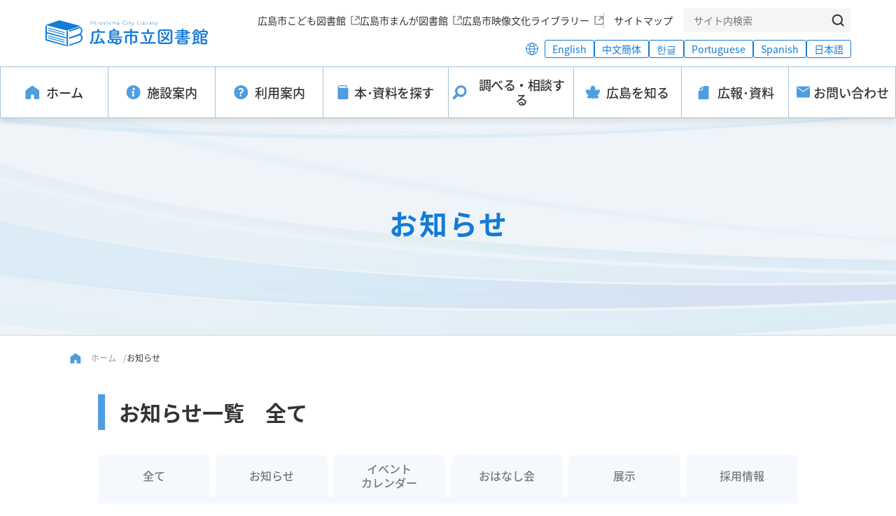

--- FILE ---
content_type: text/html; charset=UTF-8
request_url: http://www.library.city.hiroshima.jp/news/minami/all_3.html
body_size: 15423
content:
<!DOCTYPE html>
<html lang="ja" dir="ltr"><!-- InstanceBegin template="/Templates/template.dwt" codeOutsideHTMLIsLocked="false" -->
<head>
<meta charset="utf-8">
<meta http-equiv="X-UA-Compatible" content="IE=edge">
<meta name="format-detection" content="telephone=no, email=no, address=no">
<meta name="viewport" content="width=device-width">
<meta name="description" content="広島市立図書館のホームページ。各区にある図書施設の案内の掲載や、インターネット上からの本の検索・予約が出来ます。">
<meta name="keywords" content="広島市,図書館,こども,まんが,本,蔵書,検索, 広島">
<!-- InstanceBeginEditable name="doctitle" -->
<title>南区図書館｜お知らせ｜広島市立図書館</title>
<!-- InstanceEndEditable -->
<!-- InstanceBeginEditable name="og" -->
<!-- InstanceEndEditable -->
<meta property="og:description" content="広島市立図書館のホームページ。各区にある図書施設の案内の掲載や、インターネット上からの本の検索・予約が出来ます。">
<meta property="og:image" content="/ogp.png">
<meta property="og:type" content="website">
<meta property="og:site_name" content="人が、本が、めぐるステーション　広島市立図書館">
<link rel="icon" type="image/png" href="/favicon.png" sizes="96x96">
<link rel="icon" type="image/svg+xml" href="/favicon.svg">
<link rel="shortcut icon" href="/favicon.ico">
<link rel="apple-touch-icon" href="/apple-touch-icon.png" sizes="180x180">
<link rel="icon" type="image/png" href="/android-touch-icon.png" sizes="192x192">
<!-- InstanceBeginEditable name="head" -->
<!-- InstanceEndEditable -->
<link rel="stylesheet" href="/assets/css/style.min.css">
<script type="text/javascript" src="/assets/js/analytics.js"></script>
<!-- InstanceParam name="bodyID" type="text" value="contents" -->
<meta property="og:title" content="お知らせ一覧　全て｜お知らせ｜広島市立図書館" />
<meta property="og:url" content="https://www.library.city.hiroshima.jp/news/all.html" />
</head>
<body id="contents">
<noscript>
<p>このサイトではJavaScriptを使用したコンテンツ・機能を提供しています。JavaScriptを有効にするとご利用いただけます。</p>
</noscript>
<a href="#main" class="skip">本文へスキップ</a>
<header class="header light">
<div class="container-max">
<div class="inner">
<div class="grid-2cols">
<div>
<div class="header__logo"><a href="/"><img src="/assets/img/logo.svg" alt="広島市立図書館" width="234" height="40"></a></div>
</div>
<div>
<div class="header__links">
<nav aria-label="補助リンク">
<ul>
<li><a href="/kodomo/" target="_blank" rel="noopener">広島市こども図書館</a></li>
<li><a href="/manga/" target="_blank" rel="noopener">広島市まんが図書館</a></li>
<li><a href="http://www.cf.city.hiroshima.jp/eizou/" target="_blank" rel="noopener">広島市映像文化ライブラリー</a></li>
<li><a href="/sitemap/">サイトマップ</a></li>
</ul>
</nav>
</div>
<!--form-->
<div class="header__search" role="search">
<form id="cse-search-box" action="/result.html">
<input type="text" name="q" class="l-search__text" placeholder="サイト内検索" title="サイト内検索">
<input type="submit" name="sa" value="">
</form>
</div>
<!--/form-->
</div>
<div>
<!-- crosslanguage:ignore -->
<div class="header__language">
<ul name="lang" id="lang">
<li class="cl-norewrite" value="en"><a tabindex="-1" lang="en">English</a></li>
<li class="cl-norewrite" value="cn"><a tabindex="-1" lang="zh-Hans">中文簡体</a></li>
<li class="cl-norewrite" value="ko"><a tabindex="-1" lang="ko">한글</a></li>
<li class="cl-norewrite" value="pt"><a tabindex="-1" lang="pt">Portuguese</a></li>
<li class="cl-norewrite" value="es"><a tabindex="-1" lang="es">Spanish</a></li>
<li class="cl-norewrite" value=""><a tabindex="-1" lang="ja">日本語</a></li>
</ul>
</div>
<!-- /crosslanguage:ignore -->
</div>
</div>
</div>
</div>
<div class="header__global-nav">
<div class="container-max">
<nav aria-label="グローバルナビゲーション">
<ul>
<li><a href="/"><span>ホーム</span></a></li>
<li><a href="/guide/"><span>施設案内</span></a></li>
<li><a href="/information/"><span>利用案内</span></a></li>
<li><a href="/find/"><span>本･資料を探す</span></a></li>
<li><a href="/search/"><span>調べる・相談する</span></a></li>
<li><a href="/hiroshima/"><span>広島を知る</span></a></li>
<li><a href="/public/"><span>広報･資料</span></a></li>
<li><a href="https://form.library.city.hiroshima.jp/contact" target="_blank" rel="noopener"><span>お問い合わせ</span></a></li>
</ul>
</nav>
</div>
</div>
<div class="header__sp-toggle">
<div class="js-toggle">
<div class="humbuger"><span></span><span></span><span></span></div>
</div>
</div>
</header>
<main id="main">
<!-- InstanceBeginEditable name="main" -->
<!-- hero -->
<div class="hero light">
<div class="container-full">
<div class="inner">
<h1>お知らせ</h1>
</div>
</div>
</div>
<!-- /hero -->
<!-- breadcrumb -->
<div class="breadcrumb light">
<div class="container-l">
<div class="inner">
<ul>
<li><a href="/">ホーム</a></li>
<li>お知らせ</li>
</ul>
</div>
</div>
</div>
<!-- /breadcrumb -->
<!-- newslist -->
<div class="newslist light">
<div class="container">
<div class="inner">
<div class="newslist__title">
<h2 class="title">お知らせ一覧　全て</h2>
</div>
<!--newslist__tab-->
<div class="newslist__tab">
<ul class="tablist">
<li><a href="./all.html">全て</a></li>
<li><a href="./index.html">お知らせ</a></li>
<li><a href="/event/">イベント<br>カレンダー</a></li>
<li><a href="./reading.html">おはなし会</a></li>
<li><a href="./exhibition.html">展示</a></li>
<li><a href="./recruit.html">採用情報</a></li>
</ul>
<!--newslist__tab__contents-->
<div class="newslist__tab__contents">
<div class="js-content tab-01 is-display" role="tabpanel">
<div class="newslist__list">

											
												
													
													<dl><dt><span class="icon category">イベント</span><span class="icon library">南区図書館</span><span class="update">2022年7月 1日</span></dt><dd> <a href="/news/minami/2022/07/3480.html">［申込受付終了］夏休み工作教室｢まいて作ろう！くるくるペーパーアート｣</a></dd></dl>
													
												
												
											
												
													
													<dl><dt><span class="icon category">イベント</span><span class="icon library">南区図書館</span><span class="update">2022年2月 1日</span></dt><dd> <a href="/news/minami/2022/02/3278.html">［開催中止］郷土史関連講座「豊かな里海・広島湾～海からのめぐみと人びとのくらし～」</a></dd></dl>
													
												
												
											
												
													
													<dl><dt><span class="icon category">イベント</span><span class="icon library">南区図書館</span><span class="update">2022年1月 5日</span></dt><dd> <a href="/news/minami/2022/01/3230.html">［開催中止］楽しく学ぼう　おこづかい教室</a></dd></dl>
													
												
												
											
												
													
													<dl><dt><span class="icon category">イベント</span><span class="icon library">南区図書館</span><span class="update">2021年10月 1日</span></dt><dd> <a href="/news/minami/2021/10/3114.html">［申込受付終了］薩摩琵琶で楽しむ古典文学の世界 パート5</a></dd></dl>
													
												
												
											
												
													
													<dl><dt><span class="icon category">イベント</span><span class="icon library">南区図書館</span><span class="update">2021年10月 1日</span></dt><dd> <a href="/news/minami/2021/10/3115.html">［申込受付終了］広島市立南区図書館･県立広島大学 連携公開講座「読み切り文学講座」（全2回）</a></dd></dl>
													
												
												
											
												
													
													<dl><dt><span class="icon category">イベント</span><span class="icon library">南区図書館</span><span class="update">2021年7月 1日</span></dt><dd> <a href="/news/minami/2021/07/3012.html">［申込受付終了］夏休み工作教室｢おりがみでペンギンボックスを作ろう｣</a></dd></dl>
													
												
												
											
												
													
													<dl><dt><span class="icon category">イベント</span><span class="icon library">南区図書館</span><span class="update">2021年2月 2日</span></dt><dd> <a href="/news/minami/2021/02/2787.html">［申込受付終了］郷土史関連講座「広島のお花見～花がなくても花見に行くの？～」</a></dd></dl>
													
												
												
											
												
													
													<dl><dt><span class="icon category">イベント</span><span class="icon library">南区図書館</span><span class="update">2021年1月 6日</span></dt><dd> <a href="/news/minami/2021/01/2768.html">［開催中止］楽しく学ぼう　おこづかい教室</a></dd></dl>
													
												
												
											
												
													
													<dl><dt><span class="icon category">イベント</span><span class="icon library">南区図書館</span><span class="update">2020年12月 1日</span></dt><dd> <a href="/news/minami/2020/12/2720.html">[開催中止]冬休み工作教室「だるまを折って正月かざりを作ろう」</a></dd></dl>
													
												
												
											
												
													
													<dl><dt><span class="icon category">イベント</span><span class="icon library">南区図書館</span><span class="update">2020年10月15日</span></dt><dd> <a href="/news/minami/2020/10/2658.html">薩摩琵琶で楽しむ古典文学の世界 パートⅣ</a></dd></dl>
													
												
												
											
												
													
													<dl><dt><span class="icon category">イベント</span><span class="icon library">南区図書館</span><span class="update">2020年10月 1日</span></dt><dd> <a href="/news/minami/2020/10/2628.html">令和2年度広島市立南区図書館･県立広島大学 連携公開講座「読み切り文学講座」（全2回）</a></dd></dl>
													
												
												
</div>
<div class="newslist__pagination">
<div>

												
													<p class="prev"><a href="/news/minami/all_2.html">前へ</a></p>

													<ul>
													
													
														<li><a href="/news/minami/all.html">1</a></li>
													
												
											
												
													
														<li><a href="/news/minami/all_2.html">2</a></li>
													
												
											
												
													
														<li class="current"><a href="javascript:void(0)">3</a></li>
													
												
													</ul>

														
													
											
</div>
</div>
</div>
</div>
<!--/newslist__tab__contents-->
</div>
<!--/newslist__tab-->
</div>
</div>
</div>
<!-- /newslist -->
<!-- newslist__filter -->
<div class="newslist__filter light">
<div class="container">
<div class="inner">
<div class="newslist__filter__library">
<div>
<a href="/news/city/all.html"><span class="icon library">広島市立図書館</span></a>
<a href="/news/chuou/all.html"><span class="icon library">中央図書館</span></a>
<a href="/news/kodomo/all.html"><span class="icon library">こども図書館</span></a>
<a href="/news/naka/all.html"><span class="icon library">中区図書館</span></a>
<a href="/news/higashi/all.html"><span class="icon library">東区図書館</span></a>
<a href="/news/minami/all.html"><span class="icon library">南区図書館</span></a>
<a href="/news/nishi/all.html"><span class="icon library">西区図書館</span></a>
<a href="/news/asami/all.html"><span class="icon library">安佐南区図書館</span></a>
<a href="/news/asakita/all.html"><span class="icon library">安佐北区図書館</span></a>
<a href="/news/aki/all.html"><span class="icon library">安芸区図書館</span></a>
<a href="/news/saeki/all.html"><span class="icon library">佐伯区図書館</span></a>
<a href="/news/yuki/all.html"><span class="icon library">湯来河野閲覧室</span></a>
<a href="/news/manga/all.html"><span class="icon library">まんが図書館</span></a>
<a href="/news/asa/all.html"><span class="icon library">あさ閲覧室</span></a>
</div>
</div>
</div>
</div>
</div>
<!-- /newslist__filter -->
<!-- newslist__archive -->
<div class="newslist__archive light">
<div class="container">
<div class="inner">
<p><a href="/news/all_old.html" class="icon-arrow">2020年4月より過去のお知らせはこちら</a></p>
</div>
</div>
</div>
<!-- /newslist__archive -->
<!-- InstanceEndEditable -->
</main>
<div class="pagetop light">
<div class="container">
<a href="#">ページの先頭へ</a>
</div>
</div>
<footer class="footer dark">
<div class="container">
<div class="inner">
<div class="grid-2cols sp-1col">
<div>
<div class="footer__logo"><a href="/"><img src="/assets/img/logo-white.svg" alt="広島市立図書館" width="232" height="38"></a></div>
</div>
<div>
<nav aria-label="フッターナビゲーション">
<div class="footer__nav">
<ul>
<li><a href="/">ホーム</a></li>
<li><a href="/guide/">施設案内</a></li>
<li><a href="/information/">利用案内</a></li>
<li><a href="/find/">本・資料を探す</a></li>
<li><a href="/search/">調べる・相談する</a></li>
<li><a href="/hiroshima/">広島を知る</a></li>
<li><a href="/public/">広報・資料</a></li>
<li><a href="https://form.library.city.hiroshima.jp/contact" target="_blank" rel="noopener">お問い合わせ</a></li>
<li><a href="/notice/">当サイトをご利用の皆様へ</a></li>
</ul>
</div>
</nav>
<nav aria-label="補助リンク">
<div class="footer__links">
<ul>
<li><a href="/kodomo/" target="_blank" rel="noopener">広島市こども図書館</a></li>
<li><a href="/manga/" target="_blank" rel="noopener">広島市まんが図書館</a></li>
<li><a href="http://www.cf.city.hiroshima.jp/eizou/" target="_blank" rel="noopener">広島市映像文化ライブラリー</a></li>
<li><a href="/sitemap/">サイトマップ</a></li>
</ul>
</div>
</nav>
</div>
</div>
<div class="footer__copyright"><p>Copyright© Hiroshima City Library All Rights Reserved.</p></div>
</div>
</div>
</footer>
<!-- crosslanguage -->
<script src="https://www-library-city-hiroshima-jp.athp.transer.com/cl.translate.js?domain=www-library-city-hiroshima-jp"></script>
<script>
var tag = document.querySelector('#lang')
if (tag.tagName === 'UL'){
var liElements = tag.getElementsByTagName("li")
for (var i = 0; i < liElements.length; i++) {
liElements[i].addEventListener('click', function() {
window.crosslang.setLang(this.getAttribute("value"))
location.reload()
});
}
}else{
tag.value = window.crosslang.getLang()
tag.addEventListener('change', function (event) {
window.crosslang.setLang(event.target.value)
location.reload()
})
window.crosslang.onCancelLangChange = function (lang) {
tag.value = lang
}
}
</script>
<!-- /crosslanguage -->
<script src="/assets/js/jquery-3.7.1.min.js"></script>
<script src="/assets/js/functions.min.js"></script>
<!-- InstanceBeginEditable name="js" -->
<!-- InstanceEndEditable -->
</body>
<!-- InstanceEnd --></html>


--- FILE ---
content_type: text/css
request_url: http://www.library.city.hiroshima.jp/assets/css/style.min.css
body_size: 420384
content:
html,body,div,span,applet,object,iframe,h1,h2,h3,h4,h5,h6,p,blockquote,pre,a,abbr,acronym,address,big,cite,code,del,dfn,em,img,ins,kbd,q,s,samp,small,strike,strong,sub,sup,tt,var,b,u,i,center,dl,dt,dd,ol,ul,li,fieldset,form,label,legend,table,caption,tbody,tfoot,thead,tr,th,td,article,aside,canvas,details,embed,figure,figcaption,footer,header,hgroup,menu,nav,output,ruby,section,summary,time,mark,audio,video{margin:0;padding:0;border:0;font-size:100%;font:inherit;vertical-align:baseline}article,aside,details,figcaption,figure,footer,header,hgroup,menu,nav,section{display:block}body{line-height:1}ol,ul{list-style:none}blockquote,q{quotes:none}blockquote:before,blockquote:after,q:before,q:after{content:"";content:none}table{border-collapse:collapse;border-spacing:0}.button-arrow{cursor:pointer;display:inline-block;border-radius:3px;padding-top:10px;padding-bottom:10px;-webkit-box-shadow:2px 2px 10px 0px rgba(0,0,0,.15);box-shadow:2px 2px 10px 0px rgba(0,0,0,.15);text-align:center;font-size:113%;font-family:"NotoSansJP-Bold";text-decoration:none;min-width:300px;width:-webkit-fit-content;width:-moz-fit-content;width:fit-content}@media(max-width: 600px){.button-arrow{min-width:auto;width:100%}}@media(hover: hover)and (pointer: fine){.button-arrow:hover:hover,.button-arrow:hover:active,.button-arrow:hover:focus-visible,.button-arrow:active:hover,.button-arrow:active:active,.button-arrow:active:focus-visible,.button-arrow:focus-visible:hover,.button-arrow:focus-visible:active,.button-arrow:focus-visible:focus-visible{-webkit-transition-duration:.3s;transition-duration:.3s}}@media(hover: hover)and (pointer: fine)and (max-width: 600px){.button-arrow:hover:hover,.button-arrow:hover:active,.button-arrow:hover:focus-visible,.button-arrow:active:hover,.button-arrow:active:active,.button-arrow:active:focus-visible,.button-arrow:focus-visible:hover,.button-arrow:focus-visible:active,.button-arrow:focus-visible:focus-visible{-webkit-transition-duration:0;transition-duration:0}}@media(hover: hover)and (pointer: fine){.button-arrow:hover:hover,.button-arrow:hover:active,.button-arrow:hover:focus-visible,.button-arrow:active:hover,.button-arrow:active:active,.button-arrow:active:focus-visible,.button-arrow:focus-visible:hover,.button-arrow:focus-visible:active,.button-arrow:focus-visible:focus-visible{opacity:.7}}@media(hover: hover)and (pointer: fine)and (max-width: 600px){.button-arrow:hover:hover,.button-arrow:hover:active,.button-arrow:hover:focus-visible,.button-arrow:active:hover,.button-arrow:active:active,.button-arrow:active:focus-visible,.button-arrow:focus-visible:hover,.button-arrow:focus-visible:active,.button-arrow:focus-visible:focus-visible{opacity:1}}.button-arrow:has(span[class^=icon-]){padding-right:0;padding-left:0}.button-arrow span[class^=icon-]{position:relative}.button-arrow span[class^=icon-]::after{position:absolute;right:0;bottom:0;content:"";display:block;background-size:contain;background-repeat:no-repeat;background-position:center center}.button-arrow span[class^=icon-].inline-block{display:inline-block;white-space:nowrap}.button-arrow span[class^=icon-].inline-block::after{display:inline-block}.button-arrow span[class^=icon-]{display:block;padding-right:60px;padding-left:25px}.button-arrow span[class^=icon-]::after{top:50%;right:40px;-webkit-transform:translateY(-50%);transform:translateY(-50%)}.button-arrow span.icon-site::after{width:15px;height:16px;background-image:url("data:image/svg+xml;charset=utf8,%3Csvg xmlns='http://www.w3.org/2000/svg' width='14' height='13' fill='none' viewBox='0 0 14 13'%3E%3Cpath stroke='%23ffffff' stroke-linecap='round' stroke-width='1.5' d='M12.625 9.625V11.5c0 .375-.25.625-.625.625H2c-.375 0-.625-.25-.625-.625v-10c0-.375.25-.625.625-.625h1.875M7 6.5l5-5M7.625.875H12c.375 0 .625.25.625.625v4.375'/%3E%3C/svg%3E")}.button-arrow span.icon-pdf::after{width:17px;height:18px;background-image:url("data:image/svg+xml;charset=utf8,%3Csvg xmlns='http://www.w3.org/2000/svg' width='16' height='17' fill='none' viewBox='0 0 16 17'%3E%3Cg fill='%23ffffff' clip-path='url(%23a)'%3E%3Cpath d='M5.41 10.644c-.146 0-.246.014-.297.029v.942c.061.015.137.019.242.019.383 0 .62-.194.62-.521 0-.293-.204-.469-.564-.469m2.79.01c-.16 0-.264.014-.325.028v2.088c.061.015.16.015.25.015.654.005 1.08-.355 1.08-1.117.004-.664-.384-1.014-1.005-1.014'/%3E%3Cpath d='M10 .5H3.6A1.6 1.6 0 0 0 2 2.1v12.8a1.6 1.6 0 0 0 1.6 1.6h9.6a1.6 1.6 0 0 0 1.6-1.6V5.3zM6.398 11.852c-.247.232-.612.336-1.036.336a2 2 0 0 1-.247-.014v1.14H4.4v-3.148q.485-.072.975-.066c.446 0 .763.085.976.255.203.162.341.427.341.739 0 .313-.105.578-.294.758m3.046 1.084c-.336.28-.847.412-1.472.412-.374 0-.64-.024-.82-.048v-3.134a6.4 6.4 0 0 1 .976-.066c.606 0 1 .109 1.306.34.332.247.54.64.54 1.204 0 .61-.223 1.032-.53 1.292m2.956-2.22h-1.226v.729h1.146v.587h-1.146v1.283h-.724v-3.191h1.95zM10 6.1h-.8v-4l4 4z'/%3E%3C/g%3E%3Cdefs%3E%3CclipPath id='a'%3E%3Cpath fill='%23fff' d='M0 .5h16v16H0z'/%3E%3C/clipPath%3E%3C/defs%3E%3C/svg%3E") !important}.button-arrow span.icon-book::after{width:16px;height:16px;background-image:url("data:image/svg+xml;charset=utf8,%3Csvg xmlns='http://www.w3.org/2000/svg' width='16' height='16' fill='none' viewBox='0 0 16 16'%3E%3Cpath fill='%23ffffff' d='m12.987 2.917-.59-1.955a.522.522 0 0 0-.28-.962H4.058c-.543 0-1.04.222-1.395.578a1.97 1.97 0 0 0-.578 1.395V14.71c0 .712.577 1.289 1.289 1.289h9.453c.6 0 1.086-.486 1.086-1.085V3.987c0-.546-.403-.992-.927-1.07M4.06 2.901a.92.92 0 0 1-.657-.272.924.924 0 0 1 0-1.313.92.92 0 0 1 .657-.272h7.562l.562 1.857z'/%3E%3C/svg%3E") !important}.button-arrow{padding-right:50px;padding-left:25px;color:#fff;background-color:#ea6f5f;background-size:7px 13px;background-repeat:no-repeat;background-position:calc(100% - 25px) center;background-image:url("data:image/svg+xml;charset=utf8,%3Csvg xmlns='http://www.w3.org/2000/svg' viewBox='0 0 7.65 12.54'%3E%3Cpath d='m.3.34 6.67 5.93L.3 12.2' style='fill:none;stroke:%23fff;stroke-miterlimit:10;stroke-width:.9px'/%3E%3C/svg%3E")}.button-arrow:link,.button-arrow:visited,.button-arrow:hover{color:#fff;background-color:#ea6f5f}.button-arrow.no-link{cursor:default;color:#fff !important;background-color:rgba(234,111,95,.7)}.button-arrow.no-link:hover,.button-arrow.no-link:active,.button-arrow.no-link:focus-visible{opacity:1}.button-gray{cursor:pointer;display:inline-block;border-radius:3px;padding-top:10px;padding-bottom:10px;-webkit-box-shadow:2px 2px 10px 0px rgba(0,0,0,.15);box-shadow:2px 2px 10px 0px rgba(0,0,0,.15);text-align:center;font-size:113%;font-family:"NotoSansJP-Bold";text-decoration:none;min-width:300px;width:-webkit-fit-content;width:-moz-fit-content;width:fit-content}@media(max-width: 600px){.button-gray{min-width:auto;width:100%}}@media(hover: hover)and (pointer: fine){.button-gray:hover:hover,.button-gray:hover:active,.button-gray:hover:focus-visible,.button-gray:active:hover,.button-gray:active:active,.button-gray:active:focus-visible,.button-gray:focus-visible:hover,.button-gray:focus-visible:active,.button-gray:focus-visible:focus-visible{-webkit-transition-duration:.3s;transition-duration:.3s}}@media(hover: hover)and (pointer: fine)and (max-width: 600px){.button-gray:hover:hover,.button-gray:hover:active,.button-gray:hover:focus-visible,.button-gray:active:hover,.button-gray:active:active,.button-gray:active:focus-visible,.button-gray:focus-visible:hover,.button-gray:focus-visible:active,.button-gray:focus-visible:focus-visible{-webkit-transition-duration:0;transition-duration:0}}@media(hover: hover)and (pointer: fine){.button-gray:hover:hover,.button-gray:hover:active,.button-gray:hover:focus-visible,.button-gray:active:hover,.button-gray:active:active,.button-gray:active:focus-visible,.button-gray:focus-visible:hover,.button-gray:focus-visible:active,.button-gray:focus-visible:focus-visible{opacity:.7}}@media(hover: hover)and (pointer: fine)and (max-width: 600px){.button-gray:hover:hover,.button-gray:hover:active,.button-gray:hover:focus-visible,.button-gray:active:hover,.button-gray:active:active,.button-gray:active:focus-visible,.button-gray:focus-visible:hover,.button-gray:focus-visible:active,.button-gray:focus-visible:focus-visible{opacity:1}}.button-gray:has(span[class^=icon-]){padding-right:0;padding-left:0}.button-gray span[class^=icon-]{position:relative}.button-gray span[class^=icon-]::after{position:absolute;right:0;bottom:0;content:"";display:block;background-size:contain;background-repeat:no-repeat;background-position:center center}.button-gray span[class^=icon-].inline-block{display:inline-block;white-space:nowrap}.button-gray span[class^=icon-].inline-block::after{display:inline-block}.button-gray span[class^=icon-]{display:block;padding-right:60px;padding-left:25px}.button-gray span[class^=icon-]::after{top:50%;right:40px;-webkit-transform:translateY(-50%);transform:translateY(-50%)}.button-gray span.icon-site::after{width:15px;height:16px;background-image:url("data:image/svg+xml;charset=utf8,%3Csvg xmlns='http://www.w3.org/2000/svg' width='14' height='13' fill='none' viewBox='0 0 14 13'%3E%3Cpath stroke='%23ffffff' stroke-linecap='round' stroke-width='1.5' d='M12.625 9.625V11.5c0 .375-.25.625-.625.625H2c-.375 0-.625-.25-.625-.625v-10c0-.375.25-.625.625-.625h1.875M7 6.5l5-5M7.625.875H12c.375 0 .625.25.625.625v4.375'/%3E%3C/svg%3E")}.button-gray span.icon-pdf::after{width:17px;height:18px;background-image:url("data:image/svg+xml;charset=utf8,%3Csvg xmlns='http://www.w3.org/2000/svg' width='16' height='17' fill='none' viewBox='0 0 16 17'%3E%3Cg fill='%23ffffff' clip-path='url(%23a)'%3E%3Cpath d='M5.41 10.644c-.146 0-.246.014-.297.029v.942c.061.015.137.019.242.019.383 0 .62-.194.62-.521 0-.293-.204-.469-.564-.469m2.79.01c-.16 0-.264.014-.325.028v2.088c.061.015.16.015.25.015.654.005 1.08-.355 1.08-1.117.004-.664-.384-1.014-1.005-1.014'/%3E%3Cpath d='M10 .5H3.6A1.6 1.6 0 0 0 2 2.1v12.8a1.6 1.6 0 0 0 1.6 1.6h9.6a1.6 1.6 0 0 0 1.6-1.6V5.3zM6.398 11.852c-.247.232-.612.336-1.036.336a2 2 0 0 1-.247-.014v1.14H4.4v-3.148q.485-.072.975-.066c.446 0 .763.085.976.255.203.162.341.427.341.739 0 .313-.105.578-.294.758m3.046 1.084c-.336.28-.847.412-1.472.412-.374 0-.64-.024-.82-.048v-3.134a6.4 6.4 0 0 1 .976-.066c.606 0 1 .109 1.306.34.332.247.54.64.54 1.204 0 .61-.223 1.032-.53 1.292m2.956-2.22h-1.226v.729h1.146v.587h-1.146v1.283h-.724v-3.191h1.95zM10 6.1h-.8v-4l4 4z'/%3E%3C/g%3E%3Cdefs%3E%3CclipPath id='a'%3E%3Cpath fill='%23fff' d='M0 .5h16v16H0z'/%3E%3C/clipPath%3E%3C/defs%3E%3C/svg%3E") !important}.button-gray span.icon-book::after{width:16px;height:16px;background-image:url("data:image/svg+xml;charset=utf8,%3Csvg xmlns='http://www.w3.org/2000/svg' width='16' height='16' fill='none' viewBox='0 0 16 16'%3E%3Cpath fill='%23ffffff' d='m12.987 2.917-.59-1.955a.522.522 0 0 0-.28-.962H4.058c-.543 0-1.04.222-1.395.578a1.97 1.97 0 0 0-.578 1.395V14.71c0 .712.577 1.289 1.289 1.289h9.453c.6 0 1.086-.486 1.086-1.085V3.987c0-.546-.403-.992-.927-1.07M4.06 2.901a.92.92 0 0 1-.657-.272.924.924 0 0 1 0-1.313.92.92 0 0 1 .657-.272h7.562l.562 1.857z'/%3E%3C/svg%3E") !important}.button-gray{color:#fff;background-color:#9e9e9e}.button-gray:link,.button-gray:visited,.button-gray:hover{color:#fff;background-color:#9e9e9e}.button-gray.no-link{cursor:default;color:#fff !important;background-color:rgba(158,158,158,.7)}.button-gray.no-link:hover,.button-gray.no-link:active,.button-gray.no-link:focus-visible{opacity:1}.button-blue{cursor:pointer;display:inline-block;border-radius:3px;padding-top:10px;padding-bottom:10px;-webkit-box-shadow:2px 2px 10px 0px rgba(0,0,0,.15);box-shadow:2px 2px 10px 0px rgba(0,0,0,.15);text-align:center;font-size:113%;font-family:"NotoSansJP-Bold";text-decoration:none;min-width:300px;width:-webkit-fit-content;width:-moz-fit-content;width:fit-content}@media(max-width: 600px){.button-blue{min-width:auto;width:100%}}@media(hover: hover)and (pointer: fine){.button-blue:hover:hover,.button-blue:hover:active,.button-blue:hover:focus-visible,.button-blue:active:hover,.button-blue:active:active,.button-blue:active:focus-visible,.button-blue:focus-visible:hover,.button-blue:focus-visible:active,.button-blue:focus-visible:focus-visible{-webkit-transition-duration:.3s;transition-duration:.3s}}@media(hover: hover)and (pointer: fine)and (max-width: 600px){.button-blue:hover:hover,.button-blue:hover:active,.button-blue:hover:focus-visible,.button-blue:active:hover,.button-blue:active:active,.button-blue:active:focus-visible,.button-blue:focus-visible:hover,.button-blue:focus-visible:active,.button-blue:focus-visible:focus-visible{-webkit-transition-duration:0;transition-duration:0}}@media(hover: hover)and (pointer: fine){.button-blue:hover:hover,.button-blue:hover:active,.button-blue:hover:focus-visible,.button-blue:active:hover,.button-blue:active:active,.button-blue:active:focus-visible,.button-blue:focus-visible:hover,.button-blue:focus-visible:active,.button-blue:focus-visible:focus-visible{opacity:.7}}@media(hover: hover)and (pointer: fine)and (max-width: 600px){.button-blue:hover:hover,.button-blue:hover:active,.button-blue:hover:focus-visible,.button-blue:active:hover,.button-blue:active:active,.button-blue:active:focus-visible,.button-blue:focus-visible:hover,.button-blue:focus-visible:active,.button-blue:focus-visible:focus-visible{opacity:1}}.button-blue:has(span[class^=icon-]){padding-right:0;padding-left:0}.button-blue span[class^=icon-]{position:relative}.button-blue span[class^=icon-]::after{position:absolute;right:0;bottom:0;content:"";display:block;background-size:contain;background-repeat:no-repeat;background-position:center center}.button-blue span[class^=icon-].inline-block{display:inline-block;white-space:nowrap}.button-blue span[class^=icon-].inline-block::after{display:inline-block}.button-blue span[class^=icon-]{display:block;padding-right:60px;padding-left:25px}.button-blue span[class^=icon-]::after{top:50%;right:40px;-webkit-transform:translateY(-50%);transform:translateY(-50%)}.button-blue span.icon-site::after{width:15px;height:16px;background-image:url("data:image/svg+xml;charset=utf8,%3Csvg xmlns='http://www.w3.org/2000/svg' width='14' height='13' fill='none' viewBox='0 0 14 13'%3E%3Cpath stroke='%23ffffff' stroke-linecap='round' stroke-width='1.5' d='M12.625 9.625V11.5c0 .375-.25.625-.625.625H2c-.375 0-.625-.25-.625-.625v-10c0-.375.25-.625.625-.625h1.875M7 6.5l5-5M7.625.875H12c.375 0 .625.25.625.625v4.375'/%3E%3C/svg%3E")}.button-blue span.icon-pdf::after{width:17px;height:18px;background-image:url("data:image/svg+xml;charset=utf8,%3Csvg xmlns='http://www.w3.org/2000/svg' width='16' height='17' fill='none' viewBox='0 0 16 17'%3E%3Cg fill='%23ffffff' clip-path='url(%23a)'%3E%3Cpath d='M5.41 10.644c-.146 0-.246.014-.297.029v.942c.061.015.137.019.242.019.383 0 .62-.194.62-.521 0-.293-.204-.469-.564-.469m2.79.01c-.16 0-.264.014-.325.028v2.088c.061.015.16.015.25.015.654.005 1.08-.355 1.08-1.117.004-.664-.384-1.014-1.005-1.014'/%3E%3Cpath d='M10 .5H3.6A1.6 1.6 0 0 0 2 2.1v12.8a1.6 1.6 0 0 0 1.6 1.6h9.6a1.6 1.6 0 0 0 1.6-1.6V5.3zM6.398 11.852c-.247.232-.612.336-1.036.336a2 2 0 0 1-.247-.014v1.14H4.4v-3.148q.485-.072.975-.066c.446 0 .763.085.976.255.203.162.341.427.341.739 0 .313-.105.578-.294.758m3.046 1.084c-.336.28-.847.412-1.472.412-.374 0-.64-.024-.82-.048v-3.134a6.4 6.4 0 0 1 .976-.066c.606 0 1 .109 1.306.34.332.247.54.64.54 1.204 0 .61-.223 1.032-.53 1.292m2.956-2.22h-1.226v.729h1.146v.587h-1.146v1.283h-.724v-3.191h1.95zM10 6.1h-.8v-4l4 4z'/%3E%3C/g%3E%3Cdefs%3E%3CclipPath id='a'%3E%3Cpath fill='%23fff' d='M0 .5h16v16H0z'/%3E%3C/clipPath%3E%3C/defs%3E%3C/svg%3E") !important}.button-blue span.icon-book::after{width:16px;height:16px;background-image:url("data:image/svg+xml;charset=utf8,%3Csvg xmlns='http://www.w3.org/2000/svg' width='16' height='16' fill='none' viewBox='0 0 16 16'%3E%3Cpath fill='%23ffffff' d='m12.987 2.917-.59-1.955a.522.522 0 0 0-.28-.962H4.058c-.543 0-1.04.222-1.395.578a1.97 1.97 0 0 0-.578 1.395V14.71c0 .712.577 1.289 1.289 1.289h9.453c.6 0 1.086-.486 1.086-1.085V3.987c0-.546-.403-.992-.927-1.07M4.06 2.901a.92.92 0 0 1-.657-.272.924.924 0 0 1 0-1.313.92.92 0 0 1 .657-.272h7.562l.562 1.857z'/%3E%3C/svg%3E") !important}.button-blue{color:#fff;background-color:#147bd7}.button-blue:link,.button-blue:visited,.button-blue:hover{color:#fff;background-color:#147bd7}.button-blue.no-link{cursor:default;color:#fff !important;background-color:rgba(20,123,215,.7)}.button-blue.no-link:hover,.button-blue.no-link:active,.button-blue.no-link:focus-visible{opacity:1}.manga .button-arrow{background-color:#ff8053}.manga .button-arrow:link,.manga .button-arrow:visited,.manga .button-arrow:hover{background-color:#ff8053}.manga .button-arrow.no-link{cursor:default;color:#fff !important;background-color:rgba(255,128,83,.7)}.manga .button-arrow.no-link:hover,.manga .button-arrow.no-link:active,.manga .button-arrow.no-link:focus-visible{opacity:1}.kodomo .button-arrow{background-color:#00a3df}.kodomo .button-arrow:link,.kodomo .button-arrow:visited,.kodomo .button-arrow:hover{background-color:#00a3df}.kodomo .button-arrow.no-link{cursor:default;color:#fff !important;background-color:rgba(0,163,223,.7)}.kodomo .button-arrow.no-link:hover,.kodomo .button-arrow.no-link:active,.kodomo .button-arrow.no-link:focus-visible{opacity:1}.list-disc{text-align:left;margin-left:8px}@media(max-width: 600px){.list-disc{margin-left:7.5px}}.list-disc li{margin-left:16px}@media(max-width: 600px){.list-disc li{margin-left:15px}}.list-disc.marker li::marker,.list-disc.marker li strong{font-family:"NotoSansJP-Bold";font-size:113%}.list-disc li{list-style-type:disc}.list-disc li ol li,.list-disc li .list-decimal li{list-style-type:decimal !important}.list-disc li .list-indent li{list-style-type:none !important}.list-disc li .list-square li{list-style-type:none !important;margin-left:13.125px !important;text-indent:-21px !important}@media(max-width: 600px){.list-disc li .list-square li{margin-left:15px;text-indent:-15px}}.list-disc li .list-square li::before{content:"■" !important}ol,.list-decimal{text-align:left;margin-left:8px}@media(max-width: 600px){ol,.list-decimal{margin-left:7.5px}}ol li,.list-decimal li{margin-left:16px}@media(max-width: 600px){ol li,.list-decimal li{margin-left:15px}}ol.marker li::marker,ol.marker li strong,.list-decimal.marker li::marker,.list-decimal.marker li strong{font-family:"NotoSansJP-Bold";font-size:113%}ol li,.list-decimal li{list-style-type:decimal}ol li .list-disc li,.list-decimal li .list-disc li{list-style-type:disc !important}ol li .list-indent li,.list-decimal li .list-indent li{list-style-type:none !important}ol li .list-square li,.list-decimal li .list-square li{list-style-type:none !important;margin-left:13.125px !important;text-indent:-21px !important}@media(max-width: 600px){ol li .list-square li,.list-decimal li .list-square li{margin-left:15px;text-indent:-15px}}ol li .list-square li::before,.list-decimal li .list-square li::before{content:"■" !important}.list-square{text-align:left;margin-left:8px}@media(max-width: 600px){.list-square{margin-left:7.5px}}.list-square li{margin-left:16px}@media(max-width: 600px){.list-square li{margin-left:15px}}.list-square.marker li::marker,.list-square.marker li strong{font-family:"NotoSansJP-Bold";font-size:113%}.list-square li{list-style-type:none;margin-left:10.5px;text-indent:-21px}.list-square li::before{content:"■";color:#4f9ce1;margin-right:5px}.list-square li .list-disc li{list-style-type:disc !important;margin-left:16px !important;text-indent:0 !important}@media(max-width: 600px){.list-square li .list-disc li{margin-left:15px !important}}.list-square li .list-disc li::before{content:none !important;margin-right:0 !important}.list-square li ol li,.list-square li .list-decimal li{list-style-type:decimal !important;margin-left:16px !important;text-indent:0 !important}@media(max-width: 600px){.list-square li ol li,.list-square li .list-decimal li{margin-left:15px !important}}.list-square li ol li::before,.list-square li .list-decimal li::before{content:none !important;margin-right:0 !important}.list-square li .list-indent li{margin-left:16px !important;text-indent:-16px !important}@media(max-width: 600px){.list-square li .list-indent li{margin-left:15px !important;text-indent:-15px !important}}.list-square li .list-indent li::before{content:none !important;margin-right:0 !important}.list-indent li{margin-left:16px;text-indent:-16px}@media(max-width: 600px){.list-indent li{margin-left:15px;text-indent:-15px}}.list-indent li .list-disc li{list-style-type:disc !important;text-indent:0 !important}.list-indent li ol li,.list-indent li .list-decimal li{list-style-type:decimal !important;text-indent:0 !important}.list-indent li .list-square li{list-style-type:none !important;margin-left:13.125px !important;text-indent:-21px !important}@media(max-width: 600px){.list-indent li .list-square li{margin-left:15px;text-indent:-15px}}.list-indent li .list-square li::before{content:"■" !important}.manga .list-square li::before{color:#48b4b4}.kodomo .list-square li::before{color:#f09f1c}.flex{display:-webkit-box;display:-ms-flexbox;display:flex;-webkit-box-pack:center;-ms-flex-pack:center;justify-content:center;-webkit-box-align:center;-ms-flex-align:center;align-items:center}.flex.gap{-webkit-column-gap:20px;-moz-column-gap:20px;column-gap:20px;row-gap:20px}@media(max-width: 600px){.flex.sp-1col{-webkit-box-orient:vertical;-webkit-box-direction:normal;-ms-flex-direction:column;flex-direction:column}}.flex--left-top{display:-webkit-box;display:-ms-flexbox;display:flex;-webkit-box-pack:start;-ms-flex-pack:start;justify-content:flex-start;-webkit-box-align:start;-ms-flex-align:start;align-items:flex-start}.flex--left-top.gap{-webkit-column-gap:20px;-moz-column-gap:20px;column-gap:20px;row-gap:20px}.grid-2cols{display:grid;grid-template-rows:1fr}.grid-2cols.gap{grid-column-gap:20px;grid-row-gap:20px}.grid-2cols{grid-template-columns:repeat(2, 1fr)}@media(max-width: 600px){.grid-2cols.sp-1col{grid-template-columns:1fr}}.grid-3cols{display:grid;grid-template-rows:1fr}.grid-3cols.gap{grid-column-gap:20px;grid-row-gap:20px}.grid-3cols{grid-template-columns:repeat(3, 1fr)}@media(max-width: 600px){.grid-3cols.sp-1col{grid-template-columns:1fr}}.grid-3cols--wide-left{display:grid;grid-template-rows:1fr}.grid-3cols--wide-left.gap{grid-column-gap:20px;grid-row-gap:20px}.grid-3cols--wide-left{grid-template-columns:repeat(3, 1fr)}.grid-3cols--wide-left>*:nth-child(1){grid-area:1/1/2/3}@media(max-width: 600px){.grid-3cols--wide-left.sp-1col{grid-template-columns:1fr}.grid-3cols--wide-left.sp-1col>*:nth-child(1){grid-area:1/1/2/2}.grid-3cols--wide-left.sp-1col>*:nth-child(2){grid-area:2/1/3/2}}.grid-3cols--wide-right{display:grid;grid-template-rows:1fr}.grid-3cols--wide-right.gap{grid-column-gap:20px;grid-row-gap:20px}.grid-3cols--wide-right{grid-template-columns:repeat(3, 1fr)}.grid-3cols--wide-right>*:nth-child(2){grid-area:1/2/2/4}@media(max-width: 600px){.grid-3cols--wide-right.sp-1col{grid-template-columns:1fr}.grid-3cols--wide-right.sp-1col>*:nth-child(1){grid-area:1/1/2/2}.grid-3cols--wide-right.sp-1col>*:nth-child(2){grid-area:2/1/3/2}}.grid-4cols{display:grid;grid-template-rows:1fr}.grid-4cols.gap{grid-column-gap:20px;grid-row-gap:20px}.grid-4cols{grid-template-columns:repeat(4, 1fr)}@media(max-width: 600px){.grid-4cols.sp-1col{grid-template-columns:1fr}}.grid-4cols--wide-left{display:grid;grid-template-rows:1fr}.grid-4cols--wide-left.gap{grid-column-gap:20px;grid-row-gap:20px}.grid-4cols--wide-left{grid-template-columns:repeat(4, 1fr)}.grid-4cols--wide-left>*:nth-child(1){grid-area:1/1/2/4}@media(max-width: 600px){.grid-4cols--wide-left.sp-1col{grid-template-columns:1fr}.grid-4cols--wide-left.sp-1col>*:nth-child(1){grid-area:1/1/2/2}.grid-4cols--wide-left.sp-1col>*:nth-child(2){grid-area:2/1/3/2}}.grid-4cols--wide-right{display:grid;grid-template-rows:1fr}.grid-4cols--wide-right.gap{grid-column-gap:20px;grid-row-gap:20px}.grid-4cols--wide-right{grid-template-columns:repeat(4, 1fr)}.grid-4cols--wide-right>*:nth-child(2){grid-area:1/2/2/5}@media(max-width: 600px){.grid-4cols--wide-right.sp-1col{grid-template-columns:1fr}.grid-4cols--wide-right.sp-1col>*:nth-child(1){grid-area:1/1/2/2}.grid-4cols--wide-right.sp-1col>*:nth-child(2){grid-area:2/1/3/2}}.container-full{max-width:100%}.container-full .inner{max-width:90%;margin:0 auto}.container-max{max-width:1440px;margin:0 auto}@media screen and (max-width: 1584px){.container-max .inner{max-width:90%;margin:0 auto}}.container-l{max-width:1200px;margin:0 auto}@media screen and (max-width: 1320px){.container-l .inner{max-width:90%;margin:0 auto}}.container{max-width:1000px;margin:0 auto}@media screen and (max-width: 1100px){.container .inner{max-width:90%;margin:0 auto}}.pc-only{display:block}@media(max-width: 600px){.pc-only{display:none}}.sp-only{display:none}@media(max-width: 600px){.sp-only{display:block}}.sr-only{display:none}@font-face{font-family:"NotoSansJP-Regular";src:url("../font/Noto_Sans_JP/NotoSansJP-Regular.otf") format("opentype")}@font-face{font-family:"NotoSansJP-Medium";src:url("../font/Noto_Sans_JP/NotoSansJP-Medium.otf") format("opentype")}@font-face{font-family:"NotoSansJP-Bold";src:url("../font/Noto_Sans_JP/NotoSansJP-Bold.otf") format("opentype")}body,*{font-family:"NotoSansJP-Regular",sans-serif;font-style:normal;font-size:16px;line-height:1.7;word-break:break-all}@media(max-width: 600px){body,*{font-size:15px}}h1,h2,h3,h4,h5,h6{font-family:"NotoSansJP-Bold"}small{font-size:88%;line-height:1.5}b,strong{font-family:"NotoSansJP-Bold"}i,em{font-style:italic}sup{position:relative;vertical-align:top;font-size:75%}sub{position:relative;vertical-align:bottom;font-size:75%}u,.underline{text-decoration:underline}.left{text-align:left !important}.center{text-align:center !important}.right{text-align:right !important}.tategaki{-webkit-writing-mode:vertical-rl !important;-ms-writing-mode:tb-rl !important;writing-mode:vertical-rl !important;letter-spacing:.2em}.black{color:#333 !important}.white{color:#fff !important}.blue{color:#147bd7 !important}.red{color:#ea6f5f !important}.gray{color:#999 !important}.green{color:#249191 !important}.light{color:#333;background-color:#fff}.light a{cursor:pointer;color:#147bd7}@media(hover: hover)and (pointer: fine){.light a:hover,.light a:active,.light a:focus-visible{-webkit-transition-duration:.3s;transition-duration:.3s}}@media(hover: hover)and (pointer: fine)and (max-width: 600px){.light a:hover,.light a:active,.light a:focus-visible{-webkit-transition-duration:0;transition-duration:0}}@media(hover: hover)and (pointer: fine){.light a:hover,.light a:active,.light a:focus-visible{opacity:.7}}@media(hover: hover)and (pointer: fine)and (max-width: 600px){.light a:hover,.light a:active,.light a:focus-visible{opacity:1}}.light a:hover,.light a:active,.light a:focus-visible{text-decoration:none}@media(hover: hover)and (pointer: fine){.light a img:hover,.light a img:active,.light a img:focus-visible{-webkit-transition-duration:.3s;transition-duration:.3s}}@media(hover: hover)and (pointer: fine)and (max-width: 600px){.light a img:hover,.light a img:active,.light a img:focus-visible{-webkit-transition-duration:0;transition-duration:0}}@media(hover: hover)and (pointer: fine){.light a img:hover,.light a img:active,.light a img:focus-visible{opacity:.7}}@media(hover: hover)and (pointer: fine)and (max-width: 600px){.light a img:hover,.light a img:active,.light a img:focus-visible{opacity:1}}.light a.no-link{cursor:default;color:rgba(51,51,51,.3)}.light a.no-link:hover,.light a.no-link:active,.light a.no-link:focus-visible{opacity:1}.light a.no-link img:hover,.light a.no-link img:active,.light a.no-link img:focus-visible{opacity:1}.light hr{border-bottom:none;border-top:1px solid #bfbfbf}.dark{color:#fff;background-color:#147bd7}.dark a{cursor:pointer;color:#147bd7}@media(hover: hover)and (pointer: fine){.dark a:hover,.dark a:active,.dark a:focus-visible{-webkit-transition-duration:.3s;transition-duration:.3s}}@media(hover: hover)and (pointer: fine)and (max-width: 600px){.dark a:hover,.dark a:active,.dark a:focus-visible{-webkit-transition-duration:0;transition-duration:0}}@media(hover: hover)and (pointer: fine){.dark a:hover,.dark a:active,.dark a:focus-visible{opacity:.7}}@media(hover: hover)and (pointer: fine)and (max-width: 600px){.dark a:hover,.dark a:active,.dark a:focus-visible{opacity:1}}.dark a:hover,.dark a:active,.dark a:focus-visible{text-decoration:none}@media(hover: hover)and (pointer: fine){.dark a img:hover,.dark a img:active,.dark a img:focus-visible{-webkit-transition-duration:.3s;transition-duration:.3s}}@media(hover: hover)and (pointer: fine)and (max-width: 600px){.dark a img:hover,.dark a img:active,.dark a img:focus-visible{-webkit-transition-duration:0;transition-duration:0}}@media(hover: hover)and (pointer: fine){.dark a img:hover,.dark a img:active,.dark a img:focus-visible{opacity:.7}}@media(hover: hover)and (pointer: fine)and (max-width: 600px){.dark a img:hover,.dark a img:active,.dark a img:focus-visible{opacity:1}}.dark a.no-link{cursor:default;color:hsla(0,0%,100%,.3)}.dark a.no-link:hover,.dark a.no-link:active,.dark a.no-link:focus-visible{opacity:1}.dark a.no-link img:hover,.dark a.no-link img:active,.dark a.no-link img:focus-visible{opacity:1}.dark hr{border-bottom:none;border-top:1px solid #fff}.manga .dark{background-color:#249191}.kodomo .dark{background-color:#f39702}table{width:100%;margin:10px auto}table caption{border-top:1px solid #bfbfbf;border-right:1px solid #bfbfbf;border-left:1px solid #bfbfbf;vertical-align:middle;font-family:"NotoSansJP-Bold";text-align:center;color:#fff;background-color:#4f9ce1}table caption{padding-top:10px}@media(max-width: 600px){table caption{padding-top:calc(10px*.8)}}table caption{padding-right:10px}@media(max-width: 600px){table caption{padding-right:calc(10px*.8)}}table caption{padding-bottom:10px}@media(max-width: 600px){table caption{padding-bottom:calc(10px*.8)}}table caption{padding-left:10px}@media(max-width: 600px){table caption{padding-left:calc(10px*.8)}}table th,table td{border:1px solid #bfbfbf;vertical-align:middle}table th,table td{padding-top:15px}@media(max-width: 600px){table th,table td{padding-top:calc(15px*.8)}}table th,table td{padding-right:10px}@media(max-width: 600px){table th,table td{padding-right:calc(10px*.8)}}table th,table td{padding-bottom:15px}@media(max-width: 600px){table th,table td{padding-bottom:calc(15px*.8)}}table th,table td{padding-left:10px}@media(max-width: 600px){table th,table td{padding-left:calc(10px*.8)}}table th.top,table td.top{vertical-align:top !important}table th.middle,table td.middle{vertical-align:middle !important}table th.bottom,table td.bottom{vertical-align:bottom !important}table th{font-family:"NotoSansJP-Bold"}table td{background-color:#fff}table thead th{text-align:center;color:#fff;background-color:#147bd7}table thead td{font-family:"NotoSansJP-Bold";text-align:center;color:#fff;background-color:#4f9ce1}table tbody th{text-align:left;background-color:#f7f7f7}table .nowrap{white-space:nowrap}.manga table caption{background-color:#48b4b4}.manga table thead th{background-color:#249191}.manga table thead td{background-color:#48b4b4}.kodomo table caption{background-color:#f09f1c}.kodomo table thead th{background-color:#f39702}.kodomo table thead td{background-color:#f09f1c}@media(max-width: 1000px){.table-scroll{overflow-x:auto}.table-scroll table{width:1000px}}.table{width:100%;margin:10px auto}.table dl{border:1px solid #bfbfbf}.table dl{display:-webkit-box;display:-ms-flexbox;display:flex;-webkit-box-pack:start;-ms-flex-pack:start;justify-content:flex-start;-webkit-box-align:stretch;-ms-flex-align:stretch;align-items:stretch}.table dl.gap{-webkit-column-gap:20px;-moz-column-gap:20px;column-gap:20px;row-gap:20px}@media(max-width: 600px){.table dl{-webkit-box-orient:vertical;-webkit-box-direction:normal;-ms-flex-direction:column;flex-direction:column}}.table dl:has(+dl){border-bottom:none}.table dt,.table dd{vertical-align:middle}.table dt,.table dd{padding-top:15px}@media(max-width: 600px){.table dt,.table dd{padding-top:calc(15px*.8)}}.table dt,.table dd{padding-right:10px}@media(max-width: 600px){.table dt,.table dd{padding-right:calc(10px*.8)}}.table dt,.table dd{padding-bottom:15px}@media(max-width: 600px){.table dt,.table dd{padding-bottom:calc(15px*.8)}}.table dt,.table dd{padding-left:10px}@media(max-width: 600px){.table dt,.table dd{padding-left:calc(10px*.8)}}.table dt{width:20%;font-family:"NotoSansJP-Bold";background-color:#f7f7f7;border-right:1px solid #bfbfbf}.table dt{display:-webkit-box;display:-ms-flexbox;display:flex;-webkit-box-pack:center;-ms-flex-pack:center;justify-content:center;-webkit-box-align:center;-ms-flex-align:center;align-items:center}.table dt.gap{-webkit-column-gap:20px;-moz-column-gap:20px;column-gap:20px;row-gap:20px}@media(max-width: 600px){.table dt{display:block;text-align:center;width:100%;border-right:none;border-bottom:1px solid #bfbfbf}}.table dd{width:80%;background-color:#fff}@media(max-width: 600px){.table dd{width:100%}}.table .nowrap{white-space:nowrap}section{padding-top:50px}@media(max-width: 600px){section{padding-top:calc(50px*.8)}}section{padding-bottom:50px}@media(max-width: 600px){section{padding-bottom:calc(50px*.8)}}.mt10{margin-top:10px}@media(max-width: 600px){.mt10{margin-top:calc(10px*.8)}}.pt10{padding-top:10px}@media(max-width: 600px){.pt10{padding-top:calc(10px*.8)}}.mr10{margin-right:10px}@media(max-width: 600px){.mr10{margin-right:calc(10px*.8)}}.pr10{padding-right:10px}@media(max-width: 600px){.pr10{padding-right:calc(10px*.8)}}.mb10{margin-bottom:10px}@media(max-width: 600px){.mb10{margin-bottom:calc(10px*.8)}}.pb10{padding-bottom:10px}@media(max-width: 600px){.pb10{padding-bottom:calc(10px*.8)}}.ml10{margin-left:10px}@media(max-width: 600px){.ml10{margin-left:calc(10px*.8)}}.pl10{padding-left:10px}@media(max-width: 600px){.pl10{padding-left:calc(10px*.8)}}.mt20{margin-top:20px}@media(max-width: 600px){.mt20{margin-top:calc(20px*.8)}}.pt20{padding-top:20px}@media(max-width: 600px){.pt20{padding-top:calc(20px*.8)}}.mr20{margin-right:20px}@media(max-width: 600px){.mr20{margin-right:calc(20px*.8)}}.pr20{padding-right:20px}@media(max-width: 600px){.pr20{padding-right:calc(20px*.8)}}.mb20{margin-bottom:20px}@media(max-width: 600px){.mb20{margin-bottom:calc(20px*.8)}}.pb20{padding-bottom:20px}@media(max-width: 600px){.pb20{padding-bottom:calc(20px*.8)}}.ml20{margin-left:20px}@media(max-width: 600px){.ml20{margin-left:calc(20px*.8)}}.pl20{padding-left:20px}@media(max-width: 600px){.pl20{padding-left:calc(20px*.8)}}.mt30{margin-top:30px}@media(max-width: 600px){.mt30{margin-top:calc(30px*.8)}}.pt30{padding-top:30px}@media(max-width: 600px){.pt30{padding-top:calc(30px*.8)}}.mr30{margin-right:30px}@media(max-width: 600px){.mr30{margin-right:calc(30px*.8)}}.pr30{padding-right:30px}@media(max-width: 600px){.pr30{padding-right:calc(30px*.8)}}.mb30{margin-bottom:30px}@media(max-width: 600px){.mb30{margin-bottom:calc(30px*.8)}}.pb30{padding-bottom:30px}@media(max-width: 600px){.pb30{padding-bottom:calc(30px*.8)}}.ml30{margin-left:30px}@media(max-width: 600px){.ml30{margin-left:calc(30px*.8)}}.pl30{padding-left:30px}@media(max-width: 600px){.pl30{padding-left:calc(30px*.8)}}.mt40{margin-top:40px}@media(max-width: 600px){.mt40{margin-top:calc(40px*.8)}}.pt40{padding-top:40px}@media(max-width: 600px){.pt40{padding-top:calc(40px*.8)}}.mr40{margin-right:40px}@media(max-width: 600px){.mr40{margin-right:calc(40px*.8)}}.pr40{padding-right:40px}@media(max-width: 600px){.pr40{padding-right:calc(40px*.8)}}.mb40{margin-bottom:40px}@media(max-width: 600px){.mb40{margin-bottom:calc(40px*.8)}}.pb40{padding-bottom:40px}@media(max-width: 600px){.pb40{padding-bottom:calc(40px*.8)}}.ml40{margin-left:40px}@media(max-width: 600px){.ml40{margin-left:calc(40px*.8)}}.pl40{padding-left:40px}@media(max-width: 600px){.pl40{padding-left:calc(40px*.8)}}.mt50{margin-top:50px}@media(max-width: 600px){.mt50{margin-top:calc(50px*.8)}}.pt50{padding-top:50px}@media(max-width: 600px){.pt50{padding-top:calc(50px*.8)}}.mr50{margin-right:50px}@media(max-width: 600px){.mr50{margin-right:calc(50px*.8)}}.pr50{padding-right:50px}@media(max-width: 600px){.pr50{padding-right:calc(50px*.8)}}.mb50{margin-bottom:50px}@media(max-width: 600px){.mb50{margin-bottom:calc(50px*.8)}}.pb50{padding-bottom:50px}@media(max-width: 600px){.pb50{padding-bottom:calc(50px*.8)}}.ml50{margin-left:50px}@media(max-width: 600px){.ml50{margin-left:calc(50px*.8)}}.pl50{padding-left:50px}@media(max-width: 600px){.pl50{padding-left:calc(50px*.8)}}.mt60{margin-top:60px}@media(max-width: 600px){.mt60{margin-top:calc(60px*.8)}}.pt60{padding-top:60px}@media(max-width: 600px){.pt60{padding-top:calc(60px*.8)}}.mr60{margin-right:60px}@media(max-width: 600px){.mr60{margin-right:calc(60px*.8)}}.pr60{padding-right:60px}@media(max-width: 600px){.pr60{padding-right:calc(60px*.8)}}.mb60{margin-bottom:60px}@media(max-width: 600px){.mb60{margin-bottom:calc(60px*.8)}}.pb60{padding-bottom:60px}@media(max-width: 600px){.pb60{padding-bottom:calc(60px*.8)}}.ml60{margin-left:60px}@media(max-width: 600px){.ml60{margin-left:calc(60px*.8)}}.pl60{padding-left:60px}@media(max-width: 600px){.pl60{padding-left:calc(60px*.8)}}.mt70{margin-top:70px}@media(max-width: 600px){.mt70{margin-top:calc(70px*.8)}}.pt70{padding-top:70px}@media(max-width: 600px){.pt70{padding-top:calc(70px*.8)}}.mr70{margin-right:70px}@media(max-width: 600px){.mr70{margin-right:calc(70px*.8)}}.pr70{padding-right:70px}@media(max-width: 600px){.pr70{padding-right:calc(70px*.8)}}.mb70{margin-bottom:70px}@media(max-width: 600px){.mb70{margin-bottom:calc(70px*.8)}}.pb70{padding-bottom:70px}@media(max-width: 600px){.pb70{padding-bottom:calc(70px*.8)}}.ml70{margin-left:70px}@media(max-width: 600px){.ml70{margin-left:calc(70px*.8)}}.pl70{padding-left:70px}@media(max-width: 600px){.pl70{padding-left:calc(70px*.8)}}.mt80{margin-top:80px}@media(max-width: 600px){.mt80{margin-top:calc(80px*.8)}}.pt80{padding-top:80px}@media(max-width: 600px){.pt80{padding-top:calc(80px*.8)}}.mr80{margin-right:80px}@media(max-width: 600px){.mr80{margin-right:calc(80px*.8)}}.pr80{padding-right:80px}@media(max-width: 600px){.pr80{padding-right:calc(80px*.8)}}.mb80{margin-bottom:80px}@media(max-width: 600px){.mb80{margin-bottom:calc(80px*.8)}}.pb80{padding-bottom:80px}@media(max-width: 600px){.pb80{padding-bottom:calc(80px*.8)}}.ml80{margin-left:80px}@media(max-width: 600px){.ml80{margin-left:calc(80px*.8)}}.pl80{padding-left:80px}@media(max-width: 600px){.pl80{padding-left:calc(80px*.8)}}.mt90{margin-top:90px}@media(max-width: 600px){.mt90{margin-top:calc(90px*.8)}}.pt90{padding-top:90px}@media(max-width: 600px){.pt90{padding-top:calc(90px*.8)}}.mr90{margin-right:90px}@media(max-width: 600px){.mr90{margin-right:calc(90px*.8)}}.pr90{padding-right:90px}@media(max-width: 600px){.pr90{padding-right:calc(90px*.8)}}.mb90{margin-bottom:90px}@media(max-width: 600px){.mb90{margin-bottom:calc(90px*.8)}}.pb90{padding-bottom:90px}@media(max-width: 600px){.pb90{padding-bottom:calc(90px*.8)}}.ml90{margin-left:90px}@media(max-width: 600px){.ml90{margin-left:calc(90px*.8)}}.pl90{padding-left:90px}@media(max-width: 600px){.pl90{padding-left:calc(90px*.8)}}.mt100{margin-top:100px}@media(max-width: 600px){.mt100{margin-top:calc(100px*.8)}}.pt100{padding-top:100px}@media(max-width: 600px){.pt100{padding-top:calc(100px*.8)}}.mr100{margin-right:100px}@media(max-width: 600px){.mr100{margin-right:calc(100px*.8)}}.pr100{padding-right:100px}@media(max-width: 600px){.pr100{padding-right:calc(100px*.8)}}.mb100{margin-bottom:100px}@media(max-width: 600px){.mb100{margin-bottom:calc(100px*.8)}}.pb100{padding-bottom:100px}@media(max-width: 600px){.pb100{padding-bottom:calc(100px*.8)}}.ml100{margin-left:100px}@media(max-width: 600px){.ml100{margin-left:calc(100px*.8)}}.pl100{padding-left:100px}@media(max-width: 600px){.pl100{padding-left:calc(100px*.8)}}.mt0{margin-top:0px !important}.pt0{padding-top:0px !important}.mr0{margin-right:0px !important}.pr0{padding-right:0px !important}.mb0{margin-bottom:0px !important}.pb0{padding-bottom:0px !important}.ml0{margin-left:0px !important}.pl0{padding-left:0px !important}*{margin:0;padding:0;border:0;-o-border-image:none;border-image:none;-webkit-box-sizing:border-box;box-sizing:border-box}*:focus{outline:none}html{overflow-x:hidden;font-size:62.5%;-webkit-text-size-adjust:100%;-moz-text-size-adjust:100%;-ms-text-size-adjust:100%;text-size-adjust:100%}body{width:100%;min-height:100dvh;position:relative}select::-ms-expand{display:none}img{border:none;vertical-align:bottom;max-width:100%;height:auto;width:auto;min-width:1px}@media screen and (-webkit-min-device-pixel-ratio: 0)and (-webkit-min-device-pixel-ratio: 0), screen and (-webkit-min-device-pixel-ratio: 0)and (min-resolution: 0.001dpcm){img{image-rendering:-webkit-optimize-contrast}}@media screen and (-webkit-min-device-pixel-ratio: 0){_::-webkit-full-page-media,_:future,:root img{image-rendering:auto}}iframe[name=google_conversion_frame]{position:absolute;top:0}.header{z-index:9999;text-align:center;position:relative;-webkit-box-shadow:0px 4px 10px 0px rgba(0,0,0,.1);box-shadow:0px 4px 10px 0px rgba(0,0,0,.1)}@media(max-width: 600px){.header{position:fixed;top:0;left:0;width:100%;height:auto}.header.is-active{height:100vh;overflow-y:auto}}.header .grid-2cols{grid-template-columns:234px 1fr}.header .grid-2cols{grid-column-gap:15px;grid-row-gap:10px}.header .grid-2cols{padding-top:12px}@media(max-width: 600px){.header .grid-2cols{padding-top:calc(12px*.8)}}.header .grid-2cols{padding-bottom:12px}@media(max-width: 600px){.header .grid-2cols{padding-bottom:calc(12px*.8)}}@media(max-width: 600px){.header .grid-2cols{grid-template-columns:1fr;grid-template-rows:repeat(3, auto)}.header .grid-2cols{grid-column-gap:0px;grid-row-gap:0px}}.header .grid-2cols>div:nth-of-type(1){grid-area:1/1/3/2}.header .grid-2cols>div:nth-of-type(1){display:-webkit-box;display:-ms-flexbox;display:flex;-webkit-box-pack:start;-ms-flex-pack:start;justify-content:flex-start;-webkit-box-align:center;-ms-flex-align:center;align-items:center}.header .grid-2cols>div:nth-of-type(1).gap{-webkit-column-gap:20px;-moz-column-gap:20px;column-gap:20px;row-gap:20px}@media(max-width: 600px){.header .grid-2cols>div:nth-of-type(1){grid-area:1/1/2/2}}.header .grid-2cols>div:nth-of-type(2){grid-area:1/2/2/3}.header .grid-2cols>div:nth-of-type(2){display:-webkit-box;display:-ms-flexbox;display:flex;-webkit-box-pack:end;-ms-flex-pack:end;justify-content:flex-end;-webkit-box-align:center;-ms-flex-align:center;align-items:center}.header .grid-2cols>div:nth-of-type(2).gap{-webkit-column-gap:20px;-moz-column-gap:20px;column-gap:20px;row-gap:20px}@media(max-width: 1000px){.header .grid-2cols>div:nth-of-type(2){-webkit-box-orient:vertical;-webkit-box-direction:normal;-ms-flex-direction:column;flex-direction:column}.header .grid-2cols>div:nth-of-type(2){display:-webkit-box;display:-ms-flexbox;display:flex;-webkit-box-pack:end;-ms-flex-pack:end;justify-content:flex-end;-webkit-box-align:end;-ms-flex-align:end;align-items:flex-end}.header .grid-2cols>div:nth-of-type(2).gap{-webkit-column-gap:20px;-moz-column-gap:20px;column-gap:20px;row-gap:20px}}@media(max-width: 600px){.header .grid-2cols>div:nth-of-type(2){grid-area:3/1/4/2}}.header .grid-2cols>div:nth-of-type(3){grid-area:2/2/3/3}.header .grid-2cols>div:nth-of-type(3){display:-webkit-box;display:-ms-flexbox;display:flex;-webkit-box-pack:end;-ms-flex-pack:end;justify-content:flex-end;-webkit-box-align:center;-ms-flex-align:center;align-items:center}.header .grid-2cols>div:nth-of-type(3).gap{-webkit-column-gap:20px;-moz-column-gap:20px;column-gap:20px;row-gap:20px}@media(max-width: 600px){.header .grid-2cols>div:nth-of-type(3){grid-area:2/1/3/2}}.header__logo{text-align:left}@media(max-width: 600px){.header__logo{width:200px;height:35px}}.header__links{text-align:left;padding-right:15px}@media(max-width: 600px){.header__links{display:none;width:100%;padding-right:0;padding-bottom:10px}}.header__links ul{-ms-flex-wrap:wrap;flex-wrap:wrap}.header__links ul{display:-webkit-box;display:-ms-flexbox;display:flex;-webkit-box-pack:end;-ms-flex-pack:end;justify-content:flex-end;-webkit-box-align:center;-ms-flex-align:center;align-items:center}.header__links ul.gap{-webkit-column-gap:20px;-moz-column-gap:20px;column-gap:20px;row-gap:20px}.header__links ul{-webkit-column-gap:15px;-moz-column-gap:15px;column-gap:15px;row-gap:0px}.header__links ul li{font-size:88%;position:relative}.header__links ul li:last-child{padding-left:15px}.header__links ul li:last-child::before{position:absolute;top:0;left:0;content:"";width:1px;height:100%;background-color:#bfbfbf}@media(max-width: 1000px){.header__links ul li:last-child::before{width:0}}.header__links ul li a{color:#333;text-decoration:none}.header__links ul li a[target=_blank]{position:relative;padding-right:20px}.header__links ul li a[target=_blank]::after{position:absolute;top:50%;right:0;-webkit-transform:translateY(-50%);transform:translateY(-50%);content:"";display:block;width:13px;height:14px;background-size:contain;background-repeat:no-repeat;background-position:center center;background-image:url("data:image/svg+xml;charset=utf8,%3Csvg xmlns='http://www.w3.org/2000/svg' width='13' height='14' fill='none'%3E%3Cpath stroke='%238D8D8D' stroke-linecap='round' stroke-width='1.5' d='M12.125 10.125V12c0 .375-.25.625-.625.625h-10c-.375 0-.625-.25-.625-.625V2c0-.375.25-.625.625-.625h1.875M6.5 7l5-5m-4.375-.625H11.5c.375 0 .625.25.625.625v4.375'/%3E%3C/svg%3E")}@media(max-width: 1000px){.header__links ul li a[target=_blank]:nth-child(-n+3){display:none}}.header__search{background-color:#f5f5f5;max-width:240px;height:34px;border-radius:3px;padding-left:15px}@media(max-width: 600px){.header__search{display:none;max-width:100%;width:100%}}.header__search form{display:-webkit-box;display:-ms-flexbox;display:flex;-webkit-box-pack:justify;-ms-flex-pack:justify;justify-content:space-between;-webkit-box-align:center;-ms-flex-align:center;align-items:center}.header__search form.gap{-webkit-column-gap:20px;-moz-column-gap:20px;column-gap:20px;row-gap:20px}.header__search form input[type=text]{color:#9d9d9d;font-size:88%;background-color:#f5f5f5;width:200px;height:34px}@media(max-width: 600px){.header__search form input[type=text]{width:calc(100% - 50px)}}.header__search form input[type=submit]{cursor:pointer;width:40px;height:34px;border-radius:0 3px 3px 0;background-color:#f5f5f5;background-repeat:no-repeat;background-size:18px 18px;background-repeat:no-repeat;background-position:center center;background-image:url("../../assets/img/top/icn-search.svg")}@media(hover: hover)and (pointer: fine){.header__search form input[type=submit]:hover:hover,.header__search form input[type=submit]:hover:active,.header__search form input[type=submit]:hover:focus-visible,.header__search form input[type=submit]:active:hover,.header__search form input[type=submit]:active:active,.header__search form input[type=submit]:active:focus-visible,.header__search form input[type=submit]:focus-visible:hover,.header__search form input[type=submit]:focus-visible:active,.header__search form input[type=submit]:focus-visible:focus-visible{-webkit-transition-duration:.3s;transition-duration:.3s}}@media(hover: hover)and (pointer: fine)and (max-width: 600px){.header__search form input[type=submit]:hover:hover,.header__search form input[type=submit]:hover:active,.header__search form input[type=submit]:hover:focus-visible,.header__search form input[type=submit]:active:hover,.header__search form input[type=submit]:active:active,.header__search form input[type=submit]:active:focus-visible,.header__search form input[type=submit]:focus-visible:hover,.header__search form input[type=submit]:focus-visible:active,.header__search form input[type=submit]:focus-visible:focus-visible{-webkit-transition-duration:0;transition-duration:0}}@media(hover: hover)and (pointer: fine){.header__search form input[type=submit]:hover:hover,.header__search form input[type=submit]:hover:active,.header__search form input[type=submit]:hover:focus-visible,.header__search form input[type=submit]:active:hover,.header__search form input[type=submit]:active:active,.header__search form input[type=submit]:active:focus-visible,.header__search form input[type=submit]:focus-visible:hover,.header__search form input[type=submit]:focus-visible:active,.header__search form input[type=submit]:focus-visible:focus-visible{opacity:.7}}@media(hover: hover)and (pointer: fine)and (max-width: 600px){.header__search form input[type=submit]:hover:hover,.header__search form input[type=submit]:hover:active,.header__search form input[type=submit]:hover:focus-visible,.header__search form input[type=submit]:active:hover,.header__search form input[type=submit]:active:active,.header__search form input[type=submit]:active:focus-visible,.header__search form input[type=submit]:focus-visible:hover,.header__search form input[type=submit]:focus-visible:active,.header__search form input[type=submit]:focus-visible:focus-visible{opacity:1}}.header__language{text-align:center}@media(max-width: 600px){.header__language{display:none;padding-top:20px;padding-bottom:10px}}.header__language ul{-ms-flex-wrap:wrap;flex-wrap:wrap}.header__language ul{display:-webkit-box;display:-ms-flexbox;display:flex;-webkit-box-pack:end;-ms-flex-pack:end;justify-content:flex-end;-webkit-box-align:center;-ms-flex-align:center;align-items:center}.header__language ul.gap{-webkit-column-gap:20px;-moz-column-gap:20px;column-gap:20px;row-gap:20px}.header__language ul{-webkit-column-gap:5px;-moz-column-gap:5px;column-gap:5px;row-gap:5px}@media(max-width: 600px){.header__language ul{position:relative;padding-left:28px}.header__language ul::before{position:absolute;top:50%;left:0;-webkit-transform:translateY(-50%);transform:translateY(-50%);content:"";display:block;width:20px;height:20px;background-size:contain;background-repeat:no-repeat;background-position:center center;background-image:url("data:image/svg+xml;charset=utf8,%3Csvg xmlns='http://www.w3.org/2000/svg' width='20' height='20' fill='none'%3E%3Cpath stroke='%23147BD7' stroke-linecap='round' stroke-linejoin='round' d='M10.001 18.333A8.333 8.333 0 0 0 18.335 10a8.333 8.333 0 1 0-16.667 0 8.333 8.333 0 0 0 8.333 8.333ZM1.668 10h16.667'/%3E%3Cpath stroke='%23147BD7' stroke-linecap='round' stroke-linejoin='round' d='M10.001 18.333c1.841 0 3.334-3.73 3.334-8.333S11.842 1.667 10 1.667c-1.84 0-3.333 3.73-3.333 8.333 0 4.602 1.492 8.333 3.333 8.333Z'/%3E%3Cpath stroke='%23147BD7' stroke-linecap='round' stroke-linejoin='round' d='M4.11 4.226a8.308 8.308 0 0 0 5.892 2.44 8.309 8.309 0 0 0 5.892-2.44m0 11.548a8.308 8.308 0 0 0-5.892-2.44 8.309 8.309 0 0 0-5.893 2.44'/%3E%3C/svg%3E")}.header__language ul{display:-webkit-box;display:-ms-flexbox;display:flex;-webkit-box-pack:start;-ms-flex-pack:start;justify-content:flex-start;-webkit-box-align:center;-ms-flex-align:center;align-items:center}.header__language ul.gap{-webkit-column-gap:20px;-moz-column-gap:20px;column-gap:20px;row-gap:20px}}.header__language ul li a{text-align:center;font-size:88%;line-height:1;color:#147bd7;text-decoration:none;border:1px solid #147bd7;border-radius:3px}.header__language ul li a{padding-top:2px}@media(max-width: 600px){.header__language ul li a{padding-top:calc(2px*.8)}}.header__language ul li a{padding-right:10px}@media(max-width: 600px){.header__language ul li a{padding-right:calc(10px*.8)}}.header__language ul li a{padding-bottom:2px}@media(max-width: 600px){.header__language ul li a{padding-bottom:calc(2px*.8)}}.header__language ul li a{padding-left:10px}@media(max-width: 600px){.header__language ul li a{padding-left:calc(10px*.8)}}.header__language ul li:first-child{position:relative;padding-left:28px}.header__language ul li:first-child::before{position:absolute;top:50%;left:0;-webkit-transform:translateY(-50%);transform:translateY(-50%);content:"";display:block;width:20px;height:20px;background-size:contain;background-repeat:no-repeat;background-position:center center;background-image:url("data:image/svg+xml;charset=utf8,%3Csvg xmlns='http://www.w3.org/2000/svg' width='20' height='20' fill='none'%3E%3Cpath stroke='%23147BD7' stroke-linecap='round' stroke-linejoin='round' d='M10.001 18.333A8.333 8.333 0 0 0 18.335 10a8.333 8.333 0 1 0-16.667 0 8.333 8.333 0 0 0 8.333 8.333ZM1.668 10h16.667'/%3E%3Cpath stroke='%23147BD7' stroke-linecap='round' stroke-linejoin='round' d='M10.001 18.333c1.841 0 3.334-3.73 3.334-8.333S11.842 1.667 10 1.667c-1.84 0-3.333 3.73-3.333 8.333 0 4.602 1.492 8.333 3.333 8.333Z'/%3E%3Cpath stroke='%23147BD7' stroke-linecap='round' stroke-linejoin='round' d='M4.11 4.226a8.308 8.308 0 0 0 5.892 2.44 8.309 8.309 0 0 0 5.892-2.44m0 11.548a8.308 8.308 0 0 0-5.892-2.44 8.309 8.309 0 0 0-5.893 2.44'/%3E%3C/svg%3E")}@media(max-width: 600px){.header__language ul li:first-child{position:static;padding-left:0}.header__language ul li:first-child::before{width:0;height:0;background-image:none}}.header__global-nav{text-align:center;border-top:1px solid #a5c3de;border-bottom:1px solid #a5c3de}@media(max-width: 600px){.header__global-nav{display:none;width:100%;border-top:none;border-bottom:none;margin-top:10px}}.header__global-nav ul{-ms-flex-wrap:wrap;flex-wrap:wrap}.header__global-nav ul{display:-webkit-box;display:-ms-flexbox;display:flex;-webkit-box-pack:center;-ms-flex-pack:center;justify-content:center;-webkit-box-align:stretch;-ms-flex-align:stretch;align-items:stretch}.header__global-nav ul.gap{-webkit-column-gap:20px;-moz-column-gap:20px;column-gap:20px;row-gap:20px}@media(max-width: 600px){.header__global-nav ul{-webkit-box-orient:vertical;-webkit-box-direction:normal;-ms-flex-direction:column;flex-direction:column}}.header__global-nav ul li{width:12%;border-left:1px solid #a5c3de}.header__global-nav ul li{display:-webkit-box;display:-ms-flexbox;display:flex;-webkit-box-pack:center;-ms-flex-pack:center;justify-content:center;-webkit-box-align:center;-ms-flex-align:center;align-items:center}.header__global-nav ul li.gap{-webkit-column-gap:20px;-moz-column-gap:20px;column-gap:20px;row-gap:20px}.header__global-nav ul li:nth-child(4),.header__global-nav ul li:nth-child(5){width:14%}.header__global-nav ul li:last-child{border-right:1px solid #a5c3de}@media(max-width: 1200px){.header__global-nav ul li{width:25%}.header__global-nav ul li:nth-child(4),.header__global-nav ul li:nth-child(5){width:25%}.header__global-nav ul li:nth-child(4),.header__global-nav ul li:last-child{border-right:none}}@media(max-width: 600px){.header__global-nav ul li{width:100%;border-left:none}.header__global-nav ul li:nth-child(4),.header__global-nav ul li:nth-child(5){width:100%}.header__global-nav ul li:last-child{border-right:none}}@media(max-width: 1200px){.header__global-nav ul li:nth-child(-n+4){border-bottom:1px solid #a5c3de}}@media(max-width: 600px){.header__global-nav ul li:nth-child(-n+4){border-bottom:none}}.header__global-nav ul li a{width:100%;height:100%;font-family:"NotoSansJP-Medium";font-size:113%;line-height:1.2;color:#333;text-decoration:none}.header__global-nav ul li a{padding-top:15px}@media(max-width: 600px){.header__global-nav ul li a{padding-top:calc(15px*.8)}}.header__global-nav ul li a{padding-right:5px}@media(max-width: 600px){.header__global-nav ul li a{padding-right:calc(5px*.8)}}.header__global-nav ul li a{padding-bottom:15px}@media(max-width: 600px){.header__global-nav ul li a{padding-bottom:calc(15px*.8)}}.header__global-nav ul li a{padding-left:5px}@media(max-width: 600px){.header__global-nav ul li a{padding-left:calc(5px*.8)}}.header__global-nav ul li a{display:-webkit-box;display:-ms-flexbox;display:flex;-webkit-box-pack:center;-ms-flex-pack:center;justify-content:center;-webkit-box-align:center;-ms-flex-align:center;align-items:center}.header__global-nav ul li a.gap{-webkit-column-gap:20px;-moz-column-gap:20px;column-gap:20px;row-gap:20px}@media(max-width: 600px){.header__global-nav ul li a{padding-top:15px;padding-bottom:15px}}.header__global-nav ul li span{position:relative;padding-left:30px}.header__global-nav ul li span::after{position:absolute;top:50%;left:0;-webkit-transform:translateY(-50%);transform:translateY(-50%);content:"";display:block;background-size:contain;background-repeat:no-repeat;background-position:center center}.header__global-nav ul li:nth-child(1) span::after{width:21px;height:20px;background-image:url("data:image/svg+xml;charset=utf8,%3Csvg xmlns='http://www.w3.org/2000/svg' width='21' height='20' fill='none'%3E%3Cg clip-path='url(%23a)'%3E%3Cpath fill='%234F9CE1' d='M10.94.704a1 1 0 0 0-1.163 0l-9 6.431a1 1 0 0 0-.42.814v10.763a1 1 0 0 0 1 1h5.876a1 1 0 0 0 1-1v-4.56a1 1 0 0 1 1-1h2.25a1 1 0 0 1 1 1v4.56a1 1 0 0 0 1 1h5.874a1 1 0 0 0 1-1V7.949a1 1 0 0 0-.418-.814L10.94.704Z'/%3E%3C/g%3E%3Cdefs%3E%3CclipPath id='a'%3E%3Cpath fill='%23fff' d='M.357 0h20v20h-20z'/%3E%3C/clipPath%3E%3C/defs%3E%3C/svg%3E")}.header__global-nav ul li:nth-child(2) span::after{width:21px;height:20px;background-image:url("data:image/svg+xml;charset=utf8,%3Csvg xmlns='http://www.w3.org/2000/svg' width='21' height='20' fill='none'%3E%3Cg clip-path='url(%23a)'%3E%3Cpath fill='%234F9CE1' d='M10.572 0c-5.522 0-10 4.478-10 10 0 5.523 4.478 10 10 10 5.523 0 10-4.477 10-10 0-5.522-4.477-10-10-10Zm1.756 14.591c-.405.449-.636.716-1.073 1.133-.661.632-1.411.8-1.995.176-.838-.896.041-3.625.063-3.728l.471-2.174s-.679.415-1.082.563c-.297.108-.634-.034-.717-.322-.077-.266-.016-.436.148-.618.404-.449.636-.715 1.073-1.133.661-.632 1.41-.8 1.994-.176.839.896.22 2.372.003 3.417l-.537 2.486s.679-.416 1.082-.564c.298-.108.635.035.718.322.077.267.015.436-.148.618ZM11.243 6.88a1.695 1.695 0 1 1-.296-3.378 1.695 1.695 0 0 1 .296 3.378Z'/%3E%3C/g%3E%3Cdefs%3E%3CclipPath id='a'%3E%3Cpath fill='%23fff' d='M.572 0h20v20h-20z'/%3E%3C/clipPath%3E%3C/defs%3E%3C/svg%3E")}.header__global-nav ul li:nth-child(3) span::after{width:21px;height:20px;background-image:url("data:image/svg+xml;charset=utf8,%3Csvg xmlns='http://www.w3.org/2000/svg' width='21' height='20' fill='none'%3E%3Cg clip-path='url(%23a)'%3E%3Cpath fill='%234F9CE1' d='M10.285 0c-5.523 0-10 4.477-10 10s4.477 10 10 10 10-4.477 10-10-4.477-10-10-10ZM8.398 14.797a1.246 1.246 0 1 1 2.491 0 1.246 1.246 0 0 1-2.491 0Zm5.31-6.248c-.14.382-.344.714-.574.99-.463.553-1.011.888-1.463 1.135-.301.163-.567.288-.733.381a.785.785 0 0 0-.205.15.247.247 0 0 0-.059.11.759.759 0 0 0-.021.2v.488a.458.458 0 0 1-.458.458H9.09a.458.458 0 0 1-.458-.458v-.489c0-.251.03-.498.094-.733s.164-.458.293-.652a2.6 2.6 0 0 1 .937-.84c.29-.159.575-.29.84-.44.266-.148.502-.31.676-.483.117-.117.208-.237.277-.372.091-.181.155-.394.156-.719a.804.804 0 0 0-.103-.367 1.538 1.538 0 0 0-.362-.441 2.11 2.11 0 0 0-1.369-.49c-.636.003-1.062.152-1.39.338-.327.186-.43.374-.43.374a.458.458 0 0 1-.588.013l-.848-.68a.458.458 0 0 1-.013-.704s.264-.407.877-.757c.61-.351 1.419-.605 2.392-.603.79 0 1.517.217 2.12.573.603.357 1.09.85 1.4 1.44.207.394.333.837.334 1.304 0 .461-.076.891-.218 1.274Z'/%3E%3C/g%3E%3Cdefs%3E%3CclipPath id='a'%3E%3Cpath fill='%23fff' d='M.285 0h20v20h-20z'/%3E%3C/clipPath%3E%3C/defs%3E%3C/svg%3E")}.header__global-nav ul li:nth-child(4) a{letter-spacing:-0.025em}.header__global-nav ul li:nth-child(4) span{padding-left:24px}.header__global-nav ul li:nth-child(4) span::after{width:16px;height:20px;background-image:url("data:image/svg+xml;charset=utf8,%3Csvg xmlns='http://www.w3.org/2000/svg' width='16' height='20' fill='none'%3E%3Cpath fill='%234F9CE1' d='m14.234 3.646-.738-2.444A.652.652 0 0 0 13.146 0H3.073c-.68 0-1.3.277-1.744.723a2.457 2.457 0 0 0-.723 1.743v15.923c0 .89.722 1.611 1.612 1.611h11.816c.75 0 1.358-.607 1.358-1.357V4.983c0-.681-.505-1.239-1.159-1.337Zm-11.16-.02c-.323 0-.61-.129-.821-.34a1.156 1.156 0 0 1 0-1.641c.212-.21.498-.34.82-.34h9.453l.702 2.322H3.074Z'/%3E%3C/svg%3E")}.header__global-nav ul li:nth-child(5) a{letter-spacing:-0.025em}.header__global-nav ul li:nth-child(5) span::after{width:21px;height:20px;background-image:url("data:image/svg+xml;charset=utf8,%3Csvg xmlns='http://www.w3.org/2000/svg' width='21' height='20' fill='none'%3E%3Cg clip-path='url(%23a)'%3E%3Cpath fill='%234F9CE1' d='M18.285 2.43A8.279 8.279 0 0 0 12.419 0a8.278 8.278 0 0 0-5.865 2.43 8.273 8.273 0 0 0-1.236 10.136l-4.017 4.017a2.001 2.001 0 1 0 2.83 2.83l4.018-4.017a8.278 8.278 0 0 0 10.136-1.236 8.278 8.278 0 0 0 2.43-5.866 8.275 8.275 0 0 0-2.43-5.864Zm-2.265 9.466a5.07 5.07 0 0 1-3.6 1.492 5.074 5.074 0 0 1-3.602-1.492 5.074 5.074 0 0 1-1.491-3.602 5.073 5.073 0 0 1 1.491-3.6c1-.997 2.293-1.49 3.601-1.492a5.073 5.073 0 0 1 3.601 1.492 5.073 5.073 0 0 1 1.492 3.6 5.072 5.072 0 0 1-1.492 3.602Z'/%3E%3C/g%3E%3Cdefs%3E%3CclipPath id='a'%3E%3Cpath fill='%23fff' d='M.715 0h20v20h-20z'/%3E%3C/clipPath%3E%3C/defs%3E%3C/svg%3E")}.header__global-nav ul li:nth-child(6) span::after{width:21px;height:20px;background-image:url("data:image/svg+xml;charset=utf8,%3Csvg xmlns='http://www.w3.org/2000/svg' width='21' height='20' fill='none'%3E%3Cpath fill='%234F9CE1' d='M17.048 14.565c2.977-1.646 4.422-6.247 3.697-8.048-2.816-.784-5.632.218-6.356 1.08C15.493 3.242 12.677.751 10.93.11 9.183.751 6.368 3.242 7.47 7.597c-.724-.862-3.54-1.864-6.356-1.08-.724 1.801.72 6.402 3.697 8.048-1.287.705-1.958 2.402-2.038 3.342 1.36.957 4.71 1.406 7.406-.16v2.144h1.502v-2.144c2.695 1.566 6.045 1.117 7.406.16-.081-.94-.751-2.637-2.039-3.342Z'/%3E%3C/svg%3E")}.header__global-nav ul li:nth-child(7) span::after{width:20px;height:20px;background-image:url("data:image/svg+xml;charset=utf8,%3Csvg xmlns='http://www.w3.org/2000/svg' width='21' height='20' fill='none'%3E%3Cpath fill='%234F9CE1' d='M8.478 4.822V1.234A.4.4 0 0 0 7.795.95L3.923 4.823a.4.4 0 0 0 .283.683h3.588c.492 0 .684-.192.684-.684Z'/%3E%3Cpath fill='%234F9CE1' d='M17.414 0h-5.923a2 2 0 0 0-2 2v3.432c0 .599-.488 1.087-1.087 1.087h-3.42a2 2 0 0 0-2 2v10.594c0 .49.398.887.887.887h13.543a.888.888 0 0 0 .887-.887V.886A.887.887 0 0 0 17.414 0Z'/%3E%3C/svg%3E")}.header__global-nav ul li:nth-child(8) span{padding-left:25px}.header__global-nav ul li:nth-child(8) span::after{width:20px;height:21px;background-image:url("data:image/svg+xml;charset=utf8,%3Csvg xmlns='http://www.w3.org/2000/svg' width='20' height='21' fill='none'%3E%3Cpath fill='%234F9CE1' d='M2.706 18c-.486 0-.892-.176-1.217-.528C1.164 17.12 1 16.68 1 16.153V3.847c0-.527.163-.966.489-1.318A1.593 1.593 0 0 1 2.705 2h15.59c.486 0 .891.176 1.216.53.325.352.488.791.489 1.317v12.307c0 .526-.163.965-.489 1.318a1.584 1.584 0 0 1-1.216.528H2.705ZM10.5 9.954c.088 0 .17-.014.247-.043a1.69 1.69 0 0 0 .226-.106l7.63-5.41a.45.45 0 0 0 .196-.268.55.55 0 0 0-.017-.34.42.42 0 0 0-.266-.32.434.434 0 0 0-.436.04l-7.58 5.35L2.921 3.51a.452.452 0 0 0-.426-.06.43.43 0 0 0-.277.316.614.614 0 0 0-.016.357c.03.121.095.213.195.275l7.63 5.408c.075.041.15.077.226.106a.71.71 0 0 0 .247.042'/%3E%3C/svg%3E")}.header__global-nav ul li.current{background-color:#147bd7}.header__global-nav ul li.current a{color:#fff}.header__global-nav ul li.current:nth-child(2) span::after{background-image:url("data:image/svg+xml;charset=utf8,%3Csvg xmlns='http://www.w3.org/2000/svg' width='21' height='20' fill='none'%3E%3Cg clip-path='url(%23a)'%3E%3Cpath fill='%23fff' d='M10.572 0c-5.522 0-10 4.478-10 10 0 5.523 4.478 10 10 10 5.523 0 10-4.477 10-10 0-5.522-4.477-10-10-10Zm1.756 14.591c-.405.449-.636.716-1.073 1.133-.661.632-1.411.8-1.995.176-.838-.896.041-3.625.063-3.728l.471-2.174s-.679.415-1.082.563c-.297.108-.634-.034-.717-.322-.077-.266-.016-.436.148-.618.404-.449.636-.715 1.073-1.133.661-.632 1.41-.8 1.994-.176.839.896.22 2.372.003 3.417l-.537 2.486s.679-.416 1.082-.564c.298-.108.635.035.718.322.077.267.015.436-.148.618ZM11.243 6.88a1.695 1.695 0 1 1-.296-3.378 1.695 1.695 0 0 1 .296 3.378Z'/%3E%3C/g%3E%3Cdefs%3E%3CclipPath id='a'%3E%3Cpath fill='%23fff' d='M.572 0h20v20h-20z'/%3E%3C/clipPath%3E%3C/defs%3E%3C/svg%3E")}.header__global-nav ul li.current:nth-child(3) span::after{background-image:url("data:image/svg+xml;charset=utf8,%3Csvg xmlns='http://www.w3.org/2000/svg' width='21' height='20' fill='none'%3E%3Cg clip-path='url(%23a)'%3E%3Cpath fill='%23fff' d='M10.285 0c-5.523 0-10 4.477-10 10s4.477 10 10 10 10-4.477 10-10-4.477-10-10-10ZM8.398 14.797a1.246 1.246 0 1 1 2.491 0 1.246 1.246 0 0 1-2.491 0Zm5.31-6.248c-.14.382-.344.714-.574.99-.463.553-1.011.888-1.463 1.135-.301.163-.567.288-.733.381a.785.785 0 0 0-.205.15.247.247 0 0 0-.059.11.759.759 0 0 0-.021.2v.488a.458.458 0 0 1-.458.458H9.09a.458.458 0 0 1-.458-.458v-.489c0-.251.03-.498.094-.733s.164-.458.293-.652a2.6 2.6 0 0 1 .937-.84c.29-.159.575-.29.84-.44.266-.148.502-.31.676-.483.117-.117.208-.237.277-.372.091-.181.155-.394.156-.719a.804.804 0 0 0-.103-.367 1.538 1.538 0 0 0-.362-.441 2.11 2.11 0 0 0-1.369-.49c-.636.003-1.062.152-1.39.338-.327.186-.43.374-.43.374a.458.458 0 0 1-.588.013l-.848-.68a.458.458 0 0 1-.013-.704s.264-.407.877-.757c.61-.351 1.419-.605 2.392-.603.79 0 1.517.217 2.12.573.603.357 1.09.85 1.4 1.44.207.394.333.837.334 1.304 0 .461-.076.891-.218 1.274Z'/%3E%3C/g%3E%3Cdefs%3E%3CclipPath id='a'%3E%3Cpath fill='%23fff' d='M.285 0h20v20h-20z'/%3E%3C/clipPath%3E%3C/defs%3E%3C/svg%3E")}.header__global-nav ul li.current:nth-child(4) span::after{background-image:url("data:image/svg+xml;charset=utf8,%3Csvg xmlns='http://www.w3.org/2000/svg' width='16' height='20' fill='none'%3E%3Cpath fill='%23fff' d='m14.234 3.646-.738-2.444A.652.652 0 0 0 13.146 0H3.073c-.68 0-1.3.277-1.744.723a2.457 2.457 0 0 0-.723 1.743v15.923c0 .89.722 1.611 1.612 1.611h11.816c.75 0 1.358-.607 1.358-1.357V4.983c0-.681-.505-1.239-1.159-1.337Zm-11.16-.02c-.323 0-.61-.129-.821-.34a1.156 1.156 0 0 1 0-1.641c.212-.21.498-.34.82-.34h9.453l.702 2.322H3.074Z'/%3E%3C/svg%3E")}.header__global-nav ul li.current:nth-child(5) span::after{background-image:url("data:image/svg+xml;charset=utf8,%3Csvg xmlns='http://www.w3.org/2000/svg' width='21' height='20' fill='none'%3E%3Cg clip-path='url(%23a)'%3E%3Cpath fill='%23fff' d='M18.285 2.43A8.279 8.279 0 0 0 12.419 0a8.278 8.278 0 0 0-5.865 2.43 8.273 8.273 0 0 0-1.236 10.136l-4.017 4.017a2.001 2.001 0 1 0 2.83 2.83l4.018-4.017a8.278 8.278 0 0 0 10.136-1.236 8.278 8.278 0 0 0 2.43-5.866 8.275 8.275 0 0 0-2.43-5.864Zm-2.265 9.466a5.07 5.07 0 0 1-3.6 1.492 5.074 5.074 0 0 1-3.602-1.492 5.074 5.074 0 0 1-1.491-3.602 5.073 5.073 0 0 1 1.491-3.6c1-.997 2.293-1.49 3.601-1.492a5.073 5.073 0 0 1 3.601 1.492 5.073 5.073 0 0 1 1.492 3.6 5.072 5.072 0 0 1-1.492 3.602Z'/%3E%3C/g%3E%3Cdefs%3E%3CclipPath id='a'%3E%3Cpath fill='%23fff' d='M.715 0h20v20h-20z'/%3E%3C/clipPath%3E%3C/defs%3E%3C/svg%3E")}.header__global-nav ul li.current:nth-child(6) span::after{background-image:url("data:image/svg+xml;charset=utf8,%3Csvg xmlns='http://www.w3.org/2000/svg' width='21' height='20' fill='none'%3E%3Cpath fill='%23fff' d='M17.048 14.565c2.977-1.646 4.422-6.247 3.697-8.048-2.816-.784-5.632.218-6.356 1.08C15.493 3.242 12.677.751 10.93.11 9.183.751 6.368 3.242 7.47 7.597c-.724-.862-3.54-1.864-6.356-1.08-.724 1.801.72 6.402 3.697 8.048-1.287.705-1.958 2.402-2.038 3.342 1.36.957 4.71 1.406 7.406-.16v2.144h1.502v-2.144c2.695 1.566 6.045 1.117 7.406.16-.081-.94-.751-2.637-2.039-3.342Z'/%3E%3C/svg%3E")}.header__global-nav ul li.current:nth-child(7) span::after{background-image:url("data:image/svg+xml;charset=utf8,%3Csvg xmlns='http://www.w3.org/2000/svg' width='21' height='20' fill='none'%3E%3Cpath fill='%23fff' d='M8.478 4.822V1.234A.4.4 0 0 0 7.795.95L3.923 4.823a.4.4 0 0 0 .283.683h3.588c.492 0 .684-.192.684-.684Z'/%3E%3Cpath fill='%23fff' d='M17.414 0h-5.923a2 2 0 0 0-2 2v3.432c0 .599-.488 1.087-1.087 1.087h-3.42a2 2 0 0 0-2 2v10.594c0 .49.398.887.887.887h13.543a.888.888 0 0 0 .887-.887V.886A.887.887 0 0 0 17.414 0Z'/%3E%3C/svg%3E")}.header__global-nav ul li.current:nth-child(8) span::after{background-image:url("data:image/svg+xml;charset=utf8,%3Csvg xmlns='http://www.w3.org/2000/svg' width='20' height='21' fill='none'%3E%3Cpath fill='%23fff' d='M2.706 18c-.486 0-.892-.176-1.217-.528C1.164 17.12 1 16.68 1 16.153V3.847c0-.527.163-.966.489-1.318A1.593 1.593 0 0 1 2.705 2h15.59c.486 0 .891.176 1.216.53.325.352.488.791.489 1.317v12.307c0 .526-.163.965-.489 1.318a1.584 1.584 0 0 1-1.216.528H2.705ZM10.5 9.954c.088 0 .17-.014.247-.043a1.69 1.69 0 0 0 .226-.106l7.63-5.41a.45.45 0 0 0 .196-.268.55.55 0 0 0-.017-.34.42.42 0 0 0-.266-.32.434.434 0 0 0-.436.04l-7.58 5.35L2.921 3.51a.452.452 0 0 0-.426-.06.43.43 0 0 0-.277.316.614.614 0 0 0-.016.357c.03.121.095.213.195.275l7.63 5.408c.075.041.15.077.226.106a.71.71 0 0 0 .247.042'/%3E%3C/svg%3E")}.header__sp-toggle{display:none}@media(max-width: 600px){.header__sp-toggle{display:block;position:fixed;top:16px;right:25px}}@media(max-width: 600px){.header__sp-toggle .js-toggle{cursor:pointer;-webkit-box-orient:vertical;-webkit-box-direction:normal;-ms-flex-direction:column;flex-direction:column}.header__sp-toggle .js-toggle{display:-webkit-box;display:-ms-flexbox;display:flex;-webkit-box-pack:center;-ms-flex-pack:center;justify-content:center;-webkit-box-align:center;-ms-flex-align:center;align-items:center}.header__sp-toggle .js-toggle.gap{-webkit-column-gap:20px;-moz-column-gap:20px;column-gap:20px;row-gap:20px}.header__sp-toggle .js-toggle .humbuger{width:40px;height:22px;position:relative}.header__sp-toggle .js-toggle .humbuger span{width:100%;height:2px;background-color:#147bd7;-webkit-transition:.35s ease-in-out;transition:.35s ease-in-out}.header__sp-toggle .js-toggle .humbuger span{position:absolute;left:0}.header__sp-toggle .js-toggle .humbuger span:first-child{top:0}.header__sp-toggle .js-toggle .humbuger span:nth-child(2){top:50%;-webkit-transform:translateY(-50%);transform:translateY(-50%)}.header__sp-toggle .js-toggle .humbuger span:last-child{top:100%;-webkit-transform:translateY(-70%);transform:translateY(-70%)}.header__sp-toggle .js-toggle.is-active .humbuger span:first-child{top:50%;-webkit-transform:translateY(-50%);transform:translateY(-50%);-webkit-transform:rotate(330deg);transform:rotate(330deg)}.header__sp-toggle .js-toggle.is-active .humbuger span:nth-child(2){opacity:0}.header__sp-toggle .js-toggle.is-active .humbuger span:last-child{top:50%;-webkit-transform:translateY(-50%);transform:translateY(-50%);-webkit-transform:rotate(-330deg);transform:rotate(-330deg)}}.manga .header .grid-2cols{grid-template-columns:280px 1fr}@media(max-width: 600px){.manga .header .grid-2cols{grid-template-columns:1fr}}@media(max-width: 600px){.manga .header__logo{width:245px;height:35px}}@media(max-width: 600px){.manga .header__language ul::before{background-image:url("data:image/svg+xml;charset=utf8,%3Csvg xmlns='http://www.w3.org/2000/svg' width='20' height='20' fill='none'%3E%3Cpath stroke='%23249191' stroke-linecap='round' stroke-linejoin='round' d='M10.001 18.333A8.333 8.333 0 0 0 18.335 10a8.333 8.333 0 1 0-16.667 0 8.333 8.333 0 0 0 8.333 8.333ZM1.668 10h16.667'/%3E%3Cpath stroke='%23249191' stroke-linecap='round' stroke-linejoin='round' d='M10.001 18.333c1.841 0 3.334-3.73 3.334-8.333S11.842 1.667 10 1.667c-1.84 0-3.333 3.73-3.333 8.333 0 4.602 1.492 8.333 3.333 8.333Z'/%3E%3Cpath stroke='%23249191' stroke-linecap='round' stroke-linejoin='round' d='M4.11 4.226a8.308 8.308 0 0 0 5.892 2.44 8.309 8.309 0 0 0 5.892-2.44m0 11.548a8.308 8.308 0 0 0-5.892-2.44 8.309 8.309 0 0 0-5.893 2.44'/%3E%3C/svg%3E")}}.manga .header__language ul li a{color:#249191;border:1px solid #249191}.manga .header__language ul li:first-child::before{background-image:url("data:image/svg+xml;charset=utf8,%3Csvg xmlns='http://www.w3.org/2000/svg' width='20' height='20' fill='none'%3E%3Cpath stroke='%23249191' stroke-linecap='round' stroke-linejoin='round' d='M10.001 18.333A8.333 8.333 0 0 0 18.335 10a8.333 8.333 0 1 0-16.667 0 8.333 8.333 0 0 0 8.333 8.333ZM1.668 10h16.667'/%3E%3Cpath stroke='%23249191' stroke-linecap='round' stroke-linejoin='round' d='M10.001 18.333c1.841 0 3.334-3.73 3.334-8.333S11.842 1.667 10 1.667c-1.84 0-3.333 3.73-3.333 8.333 0 4.602 1.492 8.333 3.333 8.333Z'/%3E%3Cpath stroke='%23249191' stroke-linecap='round' stroke-linejoin='round' d='M4.11 4.226a8.308 8.308 0 0 0 5.892 2.44 8.309 8.309 0 0 0 5.892-2.44m0 11.548a8.308 8.308 0 0 0-5.892-2.44 8.309 8.309 0 0 0-5.893 2.44'/%3E%3C/svg%3E")}.manga .header__global-nav{border-top:1px solid #b2e2cb;border-bottom:1px solid #b2e2cb}@media(max-width: 600px){.manga .header__global-nav{border-top:none;border-bottom:none}}.manga .header__global-nav ul li{width:12.5%;border-left:1px solid #b2e2cb}.manga .header__global-nav ul li:nth-child(4),.manga .header__global-nav ul li:nth-child(5){width:12.5%}.manga .header__global-nav ul li:last-child{border-right:1px solid #b2e2cb}@media(max-width: 1200px){.manga .header__global-nav ul li{width:25%}.manga .header__global-nav ul li:nth-child(4),.manga .header__global-nav ul li:nth-child(5){width:25%}.manga .header__global-nav ul li:nth-child(4),.manga .header__global-nav ul li:last-child{border-right:none}}@media(max-width: 600px){.manga .header__global-nav ul li{width:100%;border-left:none}.manga .header__global-nav ul li:nth-child(4),.manga .header__global-nav ul li:nth-child(5){width:100%}.manga .header__global-nav ul li:last-child{border-right:none}}@media(max-width: 1200px){.manga .header__global-nav ul li:nth-child(-n+4){border-bottom:1px solid #b2e2cb}}@media(max-width: 600px){.manga .header__global-nav ul li:nth-child(-n+4){border-bottom:none}}.manga .header__global-nav ul li:nth-child(1) span::after{width:21px;height:20px;background-image:url("data:image/svg+xml;charset=utf8,%3Csvg xmlns='http://www.w3.org/2000/svg' width='21' height='20' fill='none'%3E%3Cg clip-path='url(%23a)'%3E%3Cpath fill='%2348B4B4' d='M10.94.704a1 1 0 0 0-1.163 0l-9 6.431a1 1 0 0 0-.42.814v10.763a1 1 0 0 0 1 1h5.876a1 1 0 0 0 1-1v-4.56a1 1 0 0 1 1-1h2.25a1 1 0 0 1 1 1v4.56a1 1 0 0 0 1 1h5.874a1 1 0 0 0 1-1V7.949a1 1 0 0 0-.418-.814L10.94.704Z'/%3E%3C/g%3E%3Cdefs%3E%3CclipPath id='a'%3E%3Cpath fill='%23fff' d='M.357 0h20v20h-20z'/%3E%3C/clipPath%3E%3C/defs%3E%3C/svg%3E")}.manga .header__global-nav ul li:nth-child(2) span::after{width:20px;height:20px;background-image:url("data:image/svg+xml;charset=utf8,%3Csvg xmlns='http://www.w3.org/2000/svg' width='21' height='20' fill='none'%3E%3Cpath fill='%2348B4B4' d='M8.478 4.822V1.234A.4.4 0 0 0 7.795.95L3.923 4.823a.4.4 0 0 0 .283.683h3.588c.492 0 .684-.192.684-.684Z'/%3E%3Cpath fill='%2348B4B4' d='M17.414 0h-5.923a2 2 0 0 0-2 2v3.432c0 .599-.488 1.087-1.087 1.087h-3.42a2 2 0 0 0-2 2v10.594c0 .49.398.887.887.887h13.543a.888.888 0 0 0 .887-.887V.886A.887.887 0 0 0 17.414 0Z'/%3E%3C/svg%3E")}.manga .header__global-nav ul li:nth-child(3) span::after{width:21px;height:20px;background-image:url("data:image/svg+xml;charset=utf8,%3Csvg xmlns='http://www.w3.org/2000/svg' width='21' height='20' fill='none'%3E%3Cg clip-path='url(%23a)'%3E%3Cpath fill='%2348B4B4' d='M10.572 0c-5.522 0-10 4.478-10 10 0 5.523 4.478 10 10 10 5.523 0 10-4.477 10-10 0-5.522-4.477-10-10-10Zm1.756 14.591c-.405.449-.636.716-1.073 1.133-.661.632-1.411.8-1.995.176-.838-.896.041-3.625.063-3.728l.471-2.174s-.679.415-1.082.563c-.297.108-.634-.034-.717-.322-.077-.266-.016-.436.148-.618.404-.449.636-.715 1.073-1.133.661-.632 1.41-.8 1.994-.176.839.896.22 2.372.003 3.417l-.537 2.486s.679-.416 1.082-.564c.298-.108.635.035.718.322.077.267.015.436-.148.618ZM11.243 6.88a1.695 1.695 0 1 1-.296-3.378 1.695 1.695 0 0 1 .296 3.378Z'/%3E%3C/g%3E%3Cdefs%3E%3CclipPath id='a'%3E%3Cpath fill='%23fff' d='M.572 0h20v20h-20z'/%3E%3C/clipPath%3E%3C/defs%3E%3C/svg%3E")}.manga .header__global-nav ul li:nth-child(4) a{letter-spacing:0}.manga .header__global-nav ul li:nth-child(4) span{padding-left:30px}.manga .header__global-nav ul li:nth-child(4) span::after{width:21px;height:20px;background-image:url("data:image/svg+xml;charset=utf8,%3Csvg xmlns='http://www.w3.org/2000/svg' width='21' height='20' fill='none'%3E%3Cg clip-path='url(%23a)'%3E%3Cpath fill='%2348B4B4' d='M10.285 0c-5.523 0-10 4.477-10 10s4.477 10 10 10 10-4.477 10-10-4.477-10-10-10ZM8.398 14.797a1.246 1.246 0 1 1 2.491 0 1.246 1.246 0 0 1-2.491 0Zm5.31-6.248c-.14.382-.344.714-.574.99-.463.553-1.011.888-1.463 1.135-.301.163-.567.288-.733.381a.785.785 0 0 0-.205.15.247.247 0 0 0-.059.11.759.759 0 0 0-.021.2v.488a.458.458 0 0 1-.458.458H9.09a.458.458 0 0 1-.458-.458v-.489c0-.251.03-.498.094-.733s.164-.458.293-.652a2.6 2.6 0 0 1 .937-.84c.29-.159.575-.29.84-.44.266-.148.502-.31.676-.483.117-.117.208-.237.277-.372.091-.181.155-.394.156-.719a.804.804 0 0 0-.103-.367 1.538 1.538 0 0 0-.362-.441 2.11 2.11 0 0 0-1.369-.49c-.636.003-1.062.152-1.39.338-.327.186-.43.374-.43.374a.458.458 0 0 1-.588.013l-.848-.68a.458.458 0 0 1-.013-.704s.264-.407.877-.757c.61-.351 1.419-.605 2.392-.603.79 0 1.517.217 2.12.573.603.357 1.09.85 1.4 1.44.207.394.333.837.334 1.304 0 .461-.076.891-.218 1.274Z'/%3E%3C/g%3E%3Cdefs%3E%3CclipPath id='a'%3E%3Cpath fill='%23fff' d='M.285 0h20v20h-20z'/%3E%3C/clipPath%3E%3C/defs%3E%3C/svg%3E")}.manga .header__global-nav ul li:nth-child(5) span::after{width:20px;height:20px;background-image:url("data:image/svg+xml;charset=utf8,%3Csvg xmlns='http://www.w3.org/2000/svg' width='20' height='20' fill='none' viewBox='0 0 20 20'%3E%3Cpath fill='%2348b4b4' d='M6.723 4.287a.864.864 0 0 0 .864-.864v-1.36a.864.864 0 0 0-1.728 0v1.36c0 .477.387.864.864.864M13.093 4.287a.864.864 0 0 0 .863-.864v-1.36a.864.864 0 0 0-1.727 0v1.36c0 .477.387.864.864.864'/%3E%3Cpath fill='%2348b4b4' d='M16.086 2.431h-1.37v.992c0 .895-.728 1.623-1.623 1.623a1.625 1.625 0 0 1-1.623-1.623V2.43H8.346v.992c0 .895-.728 1.623-1.622 1.623A1.625 1.625 0 0 1 5.1 3.423V2.43H3.625A2.426 2.426 0 0 0 1.2 4.857v11.517A2.426 2.426 0 0 0 3.625 18.8h12.461a2.426 2.426 0 0 0 2.426-2.426V4.857a2.426 2.426 0 0 0-2.426-2.426m1.246 13.943c0 .687-.56 1.246-1.246 1.246H3.626a1.247 1.247 0 0 1-1.246-1.246V6.39h14.952z'/%3E%3Cpath fill='%2348b4b4' d='M9.254 14.35H7.068v2.185h2.186zM9.254 10.961H7.068v2.186h2.186zM5.867 14.35H3.682v2.185h2.185zM5.867 10.961H3.682v2.186h2.185zM16.03 7.574h-2.186v2.185h2.185zM12.643 7.574h-2.186v2.185h2.186zM13.089 11.28l-.65-.506-1.185 1.523-.702-.562-.515.642 1.355 1.084zM16.03 10.961h-2.186v2.186h2.185zM12.643 14.35h-2.186v2.185h2.186zM9.254 7.574H7.068v2.185h2.186z'/%3E%3C/svg%3E")}.manga .header__global-nav ul li:nth-child(6) span{padding-left:24px}.manga .header__global-nav ul li:nth-child(6) span::after{width:20px;height:20px;background-image:url("data:image/svg+xml;charset=utf8,%3Csvg xmlns='http://www.w3.org/2000/svg' width='20' height='20' fill='none' viewBox='0 0 20 20'%3E%3Cg fill='%2348b4b4' clip-path='url(%23a)'%3E%3Cpath d='M5.832 2.403V0l-.364.364-5.03 5.03-.364.364h2.404a3.36 3.36 0 0 0 3.354-3.355M19.553 16.83s-1.525-1.333-1.89-1.697c-.535-.532-.75-.79-.56-1.222a4.514 4.514 0 1 0-2.067 2.065c.434-.188.69.025 1.223.561.364.365 1.698 1.89 1.698 1.89.691.69 1.223.266 1.543-.054.319-.319.744-.85.052-1.542m-4.655-3.058a2.614 2.614 0 1 1-3.696-3.696 2.614 2.614 0 0 1 3.696 3.695'/%3E%3Cpath d='M15.21 17.303a5.8 5.8 0 0 1-2.162.417 5.76 5.76 0 0 1-4.098-1.697 5.806 5.806 0 0 1 0-8.2 5.76 5.76 0 0 1 4.1-1.698c1.196 0 2.335.364 3.297 1.032V3.355A3.36 3.36 0 0 0 12.992 0H7.116v2.403a4.644 4.644 0 0 1-4.638 4.639H.074v9.603A3.36 3.36 0 0 0 3.43 20h9.562a3.36 3.36 0 0 0 2.999-1.859 24 24 0 0 0-.64-.697c-.03-.03-.083-.084-.141-.14'/%3E%3C/g%3E%3Cdefs%3E%3CclipPath id='a'%3E%3Cpath fill='%23fff' d='M0 0h20v20H0z'/%3E%3C/clipPath%3E%3C/defs%3E%3C/svg%3E")}.manga .header__global-nav ul li:nth-child(7) span{padding-left:24px}.manga .header__global-nav ul li:nth-child(7) span::after{width:20px;height:20px;background-image:url("data:image/svg+xml;charset=utf8,%3Csvg xmlns='http://www.w3.org/2000/svg' width='20' height='20' fill='none' viewBox='0 0 20 20'%3E%3Cg fill='%2348b4b4' clip-path='url(%23a)'%3E%3Cpath d='M5.015 13.054q-.15-.118-.294-.244l-.001.002-.008-.006-2.365 5.066-.068.182.09.142a.34.34 0 0 0 .287.157h.055l2.26-.703.895 2.14a.34.34 0 0 0 .623.012l1.829-3.917.54-1.152h-.002l.004-.009a7.97 7.97 0 0 1-3.845-1.67M15.82 13.955l-.53-1.142q-.002 0-.003.002l-.004-.009a7.96 7.96 0 0 1-3.83 1.858c-.102.018-.203.04-.306.053l.001.002-.01.002 2.372 5.082a.34.34 0 0 0 .623-.013l.894-2.14 2.217.688.053.015h.046a.34.34 0 0 0 .287-.157l.092-.173z'/%3E%3Cpath d='M16.78 6.784a6.784 6.784 0 1 0-13.567 0 6.784 6.784 0 0 0 13.567 0M9.997 9.926c-1.73 0-3.14-1.41-3.14-3.142 0-1.73 1.41-3.14 3.14-3.14a3.145 3.145 0 0 1 3.142 3.14 3.145 3.145 0 0 1-3.142 3.142'/%3E%3C/g%3E%3Cdefs%3E%3CclipPath id='a'%3E%3Cpath fill='%23fff' d='M0 0h20v20H0z'/%3E%3C/clipPath%3E%3C/defs%3E%3C/svg%3E")}.manga .header__global-nav ul li:nth-child(8) a{letter-spacing:-0.025em}.manga .header__global-nav ul li:nth-child(8) span{padding-left:24px}.manga .header__global-nav ul li:nth-child(8) span::after{width:16px;height:20px;background-image:url("data:image/svg+xml;charset=utf8,%3Csvg xmlns='http://www.w3.org/2000/svg' width='16' height='20' fill='none'%3E%3Cpath fill='%2348B4B4' d='m14.234 3.646-.738-2.444A.652.652 0 0 0 13.146 0H3.073c-.68 0-1.3.277-1.744.723a2.457 2.457 0 0 0-.723 1.743v15.923c0 .89.722 1.611 1.612 1.611h11.816c.75 0 1.358-.607 1.358-1.357V4.983c0-.681-.505-1.239-1.159-1.337Zm-11.16-.02c-.323 0-.61-.129-.821-.34a1.156 1.156 0 0 1 0-1.641c.212-.21.498-.34.82-.34h9.453l.702 2.322H3.074Z'/%3E%3C/svg%3E")}.manga .header__global-nav ul li.current{background-color:#249191}.manga .header__global-nav ul li.current a{color:#fff}.manga .header__global-nav ul li.current:nth-child(2) span::after{background-image:url("data:image/svg+xml;charset=utf8,%3Csvg xmlns='http://www.w3.org/2000/svg' width='21' height='20' fill='none'%3E%3Cpath fill='%23ffffff' d='M8.478 4.822V1.234A.4.4 0 0 0 7.795.95L3.923 4.823a.4.4 0 0 0 .283.683h3.588c.492 0 .684-.192.684-.684Z'/%3E%3Cpath fill='%23ffffff' d='M17.414 0h-5.923a2 2 0 0 0-2 2v3.432c0 .599-.488 1.087-1.087 1.087h-3.42a2 2 0 0 0-2 2v10.594c0 .49.398.887.887.887h13.543a.888.888 0 0 0 .887-.887V.886A.887.887 0 0 0 17.414 0Z'/%3E%3C/svg%3E")}.manga .header__global-nav ul li.current:nth-child(3) span::after{background-image:url("data:image/svg+xml;charset=utf8,%3Csvg xmlns='http://www.w3.org/2000/svg' width='21' height='20' fill='none'%3E%3Cg clip-path='url(%23a)'%3E%3Cpath fill='%23ffffff' d='M10.572 0c-5.522 0-10 4.478-10 10 0 5.523 4.478 10 10 10 5.523 0 10-4.477 10-10 0-5.522-4.477-10-10-10Zm1.756 14.591c-.405.449-.636.716-1.073 1.133-.661.632-1.411.8-1.995.176-.838-.896.041-3.625.063-3.728l.471-2.174s-.679.415-1.082.563c-.297.108-.634-.034-.717-.322-.077-.266-.016-.436.148-.618.404-.449.636-.715 1.073-1.133.661-.632 1.41-.8 1.994-.176.839.896.22 2.372.003 3.417l-.537 2.486s.679-.416 1.082-.564c.298-.108.635.035.718.322.077.267.015.436-.148.618ZM11.243 6.88a1.695 1.695 0 1 1-.296-3.378 1.695 1.695 0 0 1 .296 3.378Z'/%3E%3C/g%3E%3Cdefs%3E%3CclipPath id='a'%3E%3Cpath fill='%23fff' d='M.572 0h20v20h-20z'/%3E%3C/clipPath%3E%3C/defs%3E%3C/svg%3E")}.manga .header__global-nav ul li.current:nth-child(4) span::after{background-image:url("data:image/svg+xml;charset=utf8,%3Csvg xmlns='http://www.w3.org/2000/svg' width='21' height='20' fill='none'%3E%3Cg clip-path='url(%23a)'%3E%3Cpath fill='%23ffffff' d='M10.285 0c-5.523 0-10 4.477-10 10s4.477 10 10 10 10-4.477 10-10-4.477-10-10-10ZM8.398 14.797a1.246 1.246 0 1 1 2.491 0 1.246 1.246 0 0 1-2.491 0Zm5.31-6.248c-.14.382-.344.714-.574.99-.463.553-1.011.888-1.463 1.135-.301.163-.567.288-.733.381a.785.785 0 0 0-.205.15.247.247 0 0 0-.059.11.759.759 0 0 0-.021.2v.488a.458.458 0 0 1-.458.458H9.09a.458.458 0 0 1-.458-.458v-.489c0-.251.03-.498.094-.733s.164-.458.293-.652a2.6 2.6 0 0 1 .937-.84c.29-.159.575-.29.84-.44.266-.148.502-.31.676-.483.117-.117.208-.237.277-.372.091-.181.155-.394.156-.719a.804.804 0 0 0-.103-.367 1.538 1.538 0 0 0-.362-.441 2.11 2.11 0 0 0-1.369-.49c-.636.003-1.062.152-1.39.338-.327.186-.43.374-.43.374a.458.458 0 0 1-.588.013l-.848-.68a.458.458 0 0 1-.013-.704s.264-.407.877-.757c.61-.351 1.419-.605 2.392-.603.79 0 1.517.217 2.12.573.603.357 1.09.85 1.4 1.44.207.394.333.837.334 1.304 0 .461-.076.891-.218 1.274Z'/%3E%3C/g%3E%3Cdefs%3E%3CclipPath id='a'%3E%3Cpath fill='%23fff' d='M.285 0h20v20h-20z'/%3E%3C/clipPath%3E%3C/defs%3E%3C/svg%3E")}.manga .header__global-nav ul li.current:nth-child(5) span::after{background-image:url("data:image/svg+xml;charset=utf8,%3Csvg xmlns='http://www.w3.org/2000/svg' width='20' height='20' fill='none' viewBox='0 0 20 20'%3E%3Cpath fill='%23ffffff' d='M6.723 4.287a.864.864 0 0 0 .864-.864v-1.36a.864.864 0 0 0-1.728 0v1.36c0 .477.387.864.864.864M13.093 4.287a.864.864 0 0 0 .863-.864v-1.36a.864.864 0 0 0-1.727 0v1.36c0 .477.387.864.864.864'/%3E%3Cpath fill='%23ffffff' d='M16.086 2.431h-1.37v.992c0 .895-.728 1.623-1.623 1.623a1.625 1.625 0 0 1-1.623-1.623V2.43H8.346v.992c0 .895-.728 1.623-1.622 1.623A1.625 1.625 0 0 1 5.1 3.423V2.43H3.625A2.426 2.426 0 0 0 1.2 4.857v11.517A2.426 2.426 0 0 0 3.625 18.8h12.461a2.426 2.426 0 0 0 2.426-2.426V4.857a2.426 2.426 0 0 0-2.426-2.426m1.246 13.943c0 .687-.56 1.246-1.246 1.246H3.626a1.247 1.247 0 0 1-1.246-1.246V6.39h14.952z'/%3E%3Cpath fill='%23ffffff' d='M9.254 14.35H7.068v2.185h2.186zM9.254 10.961H7.068v2.186h2.186zM5.867 14.35H3.682v2.185h2.185zM5.867 10.961H3.682v2.186h2.185zM16.03 7.574h-2.186v2.185h2.185zM12.643 7.574h-2.186v2.185h2.186zM13.089 11.28l-.65-.506-1.185 1.523-.702-.562-.515.642 1.355 1.084zM16.03 10.961h-2.186v2.186h2.185zM12.643 14.35h-2.186v2.185h2.186zM9.254 7.574H7.068v2.185h2.186z'/%3E%3C/svg%3E")}.manga .header__global-nav ul li.current:nth-child(6) span::after{background-image:url("data:image/svg+xml;charset=utf8,%3Csvg xmlns='http://www.w3.org/2000/svg' width='20' height='20' fill='none' viewBox='0 0 20 20'%3E%3Cg fill='%23ffffff' clip-path='url(%23a)'%3E%3Cpath d='M5.832 2.403V0l-.364.364-5.03 5.03-.364.364h2.404a3.36 3.36 0 0 0 3.354-3.355M19.553 16.83s-1.525-1.333-1.89-1.697c-.535-.532-.75-.79-.56-1.222a4.514 4.514 0 1 0-2.067 2.065c.434-.188.69.025 1.223.561.364.365 1.698 1.89 1.698 1.89.691.69 1.223.266 1.543-.054.319-.319.744-.85.052-1.542m-4.655-3.058a2.614 2.614 0 1 1-3.696-3.696 2.614 2.614 0 0 1 3.696 3.695'/%3E%3Cpath d='M15.21 17.303a5.8 5.8 0 0 1-2.162.417 5.76 5.76 0 0 1-4.098-1.697 5.806 5.806 0 0 1 0-8.2 5.76 5.76 0 0 1 4.1-1.698c1.196 0 2.335.364 3.297 1.032V3.355A3.36 3.36 0 0 0 12.992 0H7.116v2.403a4.644 4.644 0 0 1-4.638 4.639H.074v9.603A3.36 3.36 0 0 0 3.43 20h9.562a3.36 3.36 0 0 0 2.999-1.859 24 24 0 0 0-.64-.697c-.03-.03-.083-.084-.141-.14'/%3E%3C/g%3E%3Cdefs%3E%3CclipPath id='a'%3E%3Cpath fill='%23fff' d='M0 0h20v20H0z'/%3E%3C/clipPath%3E%3C/defs%3E%3C/svg%3E")}.manga .header__global-nav ul li.current:nth-child(7) span::after{background-image:url("data:image/svg+xml;charset=utf8,%3Csvg xmlns='http://www.w3.org/2000/svg' width='20' height='20' fill='none' viewBox='0 0 20 20'%3E%3Cg fill='%23ffffff' clip-path='url(%23a)'%3E%3Cpath d='M5.015 13.054q-.15-.118-.294-.244l-.001.002-.008-.006-2.365 5.066-.068.182.09.142a.34.34 0 0 0 .287.157h.055l2.26-.703.895 2.14a.34.34 0 0 0 .623.012l1.829-3.917.54-1.152h-.002l.004-.009a7.97 7.97 0 0 1-3.845-1.67M15.82 13.955l-.53-1.142q-.002 0-.003.002l-.004-.009a7.96 7.96 0 0 1-3.83 1.858c-.102.018-.203.04-.306.053l.001.002-.01.002 2.372 5.082a.34.34 0 0 0 .623-.013l.894-2.14 2.217.688.053.015h.046a.34.34 0 0 0 .287-.157l.092-.173z'/%3E%3Cpath d='M16.78 6.784a6.784 6.784 0 1 0-13.567 0 6.784 6.784 0 0 0 13.567 0M9.997 9.926c-1.73 0-3.14-1.41-3.14-3.142 0-1.73 1.41-3.14 3.14-3.14a3.145 3.145 0 0 1 3.142 3.14 3.145 3.145 0 0 1-3.142 3.142'/%3E%3C/g%3E%3Cdefs%3E%3CclipPath id='a'%3E%3Cpath fill='%23fff' d='M0 0h20v20H0z'/%3E%3C/clipPath%3E%3C/defs%3E%3C/svg%3E")}.manga .header__global-nav ul li.current:nth-child(8) span::after{background-image:url("data:image/svg+xml;charset=utf8,%3Csvg xmlns='http://www.w3.org/2000/svg' width='16' height='20' fill='none'%3E%3Cpath fill='%23ffffff' d='m14.234 3.646-.738-2.444A.652.652 0 0 0 13.146 0H3.073c-.68 0-1.3.277-1.744.723a2.457 2.457 0 0 0-.723 1.743v15.923c0 .89.722 1.611 1.612 1.611h11.816c.75 0 1.358-.607 1.358-1.357V4.983c0-.681-.505-1.239-1.159-1.337Zm-11.16-.02c-.323 0-.61-.129-.821-.34a1.156 1.156 0 0 1 0-1.641c.212-.21.498-.34.82-.34h9.453l.702 2.322H3.074Z'/%3E%3C/svg%3E")}@media(max-width: 600px){.manga .header__sp-toggle .js-toggle .humbuger span{background-color:#249191}}.kodomo .header .grid-2cols{grid-template-columns:286px 1fr}@media(max-width: 600px){.kodomo .header .grid-2cols{grid-template-columns:1fr}}@media(max-width: 600px){.kodomo .header__logo{width:245px;height:36px}}@media(max-width: 600px){.kodomo .header__language ul::before{background-image:url("data:image/svg+xml;charset=utf8,%3Csvg xmlns='http://www.w3.org/2000/svg' width='20' height='20' fill='none'%3E%3Cpath stroke='%23F39702' stroke-linecap='round' stroke-linejoin='round' d='M10.001 18.333A8.333 8.333 0 0 0 18.335 10a8.333 8.333 0 1 0-16.667 0 8.333 8.333 0 0 0 8.333 8.333ZM1.668 10h16.667'/%3E%3Cpath stroke='%23F39702' stroke-linecap='round' stroke-linejoin='round' d='M10.001 18.333c1.841 0 3.334-3.73 3.334-8.333S11.842 1.667 10 1.667c-1.84 0-3.333 3.73-3.333 8.333 0 4.602 1.492 8.333 3.333 8.333Z'/%3E%3Cpath stroke='%23F39702' stroke-linecap='round' stroke-linejoin='round' d='M4.11 4.226a8.308 8.308 0 0 0 5.892 2.44 8.309 8.309 0 0 0 5.892-2.44m0 11.548a8.308 8.308 0 0 0-5.892-2.44 8.309 8.309 0 0 0-5.893 2.44'/%3E%3C/svg%3E")}}.kodomo .header__language ul li a{color:#f39702;border:1px solid #f39702}.kodomo .header__language ul li:first-child::before{background-image:url("data:image/svg+xml;charset=utf8,%3Csvg xmlns='http://www.w3.org/2000/svg' width='20' height='20' fill='none'%3E%3Cpath stroke='%23F39702' stroke-linecap='round' stroke-linejoin='round' d='M10.001 18.333A8.333 8.333 0 0 0 18.335 10a8.333 8.333 0 1 0-16.667 0 8.333 8.333 0 0 0 8.333 8.333ZM1.668 10h16.667'/%3E%3Cpath stroke='%23F39702' stroke-linecap='round' stroke-linejoin='round' d='M10.001 18.333c1.841 0 3.334-3.73 3.334-8.333S11.842 1.667 10 1.667c-1.84 0-3.333 3.73-3.333 8.333 0 4.602 1.492 8.333 3.333 8.333Z'/%3E%3Cpath stroke='%23F39702' stroke-linecap='round' stroke-linejoin='round' d='M4.11 4.226a8.308 8.308 0 0 0 5.892 2.44 8.309 8.309 0 0 0 5.892-2.44m0 11.548a8.308 8.308 0 0 0-5.892-2.44 8.309 8.309 0 0 0-5.893 2.44'/%3E%3C/svg%3E")}.kodomo .header__global-nav{border-top:1px solid #e0d0b6;border-bottom:1px solid #e0d0b6}@media(max-width: 600px){.kodomo .header__global-nav{border-top:none;border-bottom:none}}.kodomo .header__global-nav ul li{width:10%;border-left:1px solid #e0d0b6}.kodomo .header__global-nav ul li:nth-child(2),.kodomo .header__global-nav ul li:nth-child(3),.kodomo .header__global-nav ul li:nth-child(4),.kodomo .header__global-nav ul li:nth-child(5),.kodomo .header__global-nav ul li:nth-child(6){width:14%}.kodomo .header__global-nav ul li:last-child{border-right:1px solid #e0d0b6}@media(max-width: 1200px){.kodomo .header__global-nav ul li{width:25%}.kodomo .header__global-nav ul li:nth-child(2),.kodomo .header__global-nav ul li:nth-child(3),.kodomo .header__global-nav ul li:nth-child(4),.kodomo .header__global-nav ul li:nth-child(5),.kodomo .header__global-nav ul li:nth-child(6){width:25%}.kodomo .header__global-nav ul li:nth-child(4),.kodomo .header__global-nav ul li:last-child{border-right:none}}@media(max-width: 600px){.kodomo .header__global-nav ul li{width:100%;border-left:none}.kodomo .header__global-nav ul li:nth-child(3),.kodomo .header__global-nav ul li:nth-child(4),.kodomo .header__global-nav ul li:nth-child(5),.kodomo .header__global-nav ul li:nth-child(6){width:100%}.kodomo .header__global-nav ul li:last-child{border-right:none}}@media(max-width: 1200px){.kodomo .header__global-nav ul li:nth-child(-n+4){border-bottom:1px solid #e0d0b6}}@media(max-width: 600px){.kodomo .header__global-nav ul li:nth-child(-n+4){border-bottom:none}}.kodomo .header__global-nav ul li:nth-child(1) span::after{width:21px;height:20px;background-image:url("data:image/svg+xml;charset=utf8,%3Csvg xmlns='http://www.w3.org/2000/svg' width='21' height='20' fill='none'%3E%3Cg clip-path='url(%23a)'%3E%3Cpath fill='%23F09F1C' d='M10.94.704a1 1 0 0 0-1.163 0l-9 6.431a1 1 0 0 0-.42.814v10.763a1 1 0 0 0 1 1h5.876a1 1 0 0 0 1-1v-4.56a1 1 0 0 1 1-1h2.25a1 1 0 0 1 1 1v4.56a1 1 0 0 0 1 1h5.874a1 1 0 0 0 1-1V7.949a1 1 0 0 0-.418-.814L10.94.704Z'/%3E%3C/g%3E%3Cdefs%3E%3CclipPath id='a'%3E%3Cpath fill='%23fff' d='M.357 0h20v20h-20z'/%3E%3C/clipPath%3E%3C/defs%3E%3C/svg%3E")}@media(max-width: 1000px){.kodomo .header__global-nav ul li:nth-child(2) br.pc-only{display:none}}.kodomo .header__global-nav ul li:nth-child(2) span::after{width:22px;height:22px;background-image:url("data:image/svg+xml;charset=utf8,%3Csvg xmlns='http://www.w3.org/2000/svg' width='20' height='20' fill='none' viewBox='0 0 20 20'%3E%3Cpath fill='%23f09f1c' d='M10.168 7.903a3.852 3.852 0 1 0-.002-7.704 3.852 3.852 0 0 0 .002 7.704'/%3E%3Cpath fill='%23f09f1c' d='m16.64 11.905-2.985-3.971a1 1 0 0 0-.057-.066c-.108-.162-.288-.306-.53-.42a2.04 2.04 0 0 0-.931-.253 4 4 0 0 0-.459-.026h-3.36a5 5 0 0 0-.459.026 2.1 2.1 0 0 0-.808.198c-.33.133-.572.32-.69.533 0 0-.005.008-.005.011L3.37 11.91c-.401.533-.216 1.077.412 1.22s1.462-.176 1.864-.705l.643-.86v7.405c0 .46.402.831.89.831h1.483c.494 0 .89-.37.89-.83v-2.71h.88v2.71c0 .46.402.83.891.83h1.483c.494 0 .89-.37.89-.83v-7.425l.659.879c.402.533 1.235.85 1.863.706s.814-.688.412-1.221z'/%3E%3C/svg%3E")}.kodomo .header__global-nav ul li:nth-child(3) span::after{width:22px;height:22px;background-image:url("data:image/svg+xml;charset=utf8,%3Csvg xmlns='http://www.w3.org/2000/svg' width='20' height='20' fill='none' viewBox='0 0 20 20'%3E%3Cpath fill='%23f09f1c' d='M17.22 15.602c-.439-.75-1.119-1.201-1.773-1.502-.655-.3-1.302-.463-1.692-.61a3.4 3.4 0 0 1-.885-.487 1.3 1.3 0 0 1-.272-.283.37.37 0 0 1-.077-.2v-.92c.413-.46 1.007-1.172 1.25-2.302a1.5 1.5 0 0 0 .25-.138c.203-.14.374-.342.52-.617.146-.276.275-.63.413-1.113.07-.246.102-.459.102-.648.001-.219-.044-.408-.127-.563a.9.9 0 0 0-.39-.378l.016-.035c.104-.25.212-.598.213-.997-.002-.619-.128-1.79-.793-2.847a4 4 0 0 0-1.46-1.383C11.86.219 11.03-.001 9.999 0 8.967 0 8.138.22 7.484.579c-.983.54-1.55 1.383-1.865 2.187a5.8 5.8 0 0 0-.388 2.043c0 .399.108.746.213.997l.017.038c-.025.013-.05.021-.076.037a.9.9 0 0 0-.316.339 1.2 1.2 0 0 0-.127.562c0 .19.032.403.102.648.185.644.352 1.059.568 1.364q.163.228.365.366c.08.057.165.1.25.138.244 1.13.837 1.841 1.25 2.301v.922c.001.038-.018.11-.082.2-.093.138-.277.301-.49.44a3.2 3.2 0 0 1-.656.327c-.263.093-.642.197-1.057.343-.622.22-1.336.539-1.907 1.109-.573.568-.98 1.401-.976 2.544q0 .22.02.452a.6.6 0 0 0 .083.247c.08.128.186.227.32.328q.351.262.986.515c1.268.504 3.414.973 6.281.974 2.33 0 4.185-.31 5.478-.697.647-.194 1.152-.405 1.515-.614a2.2 2.2 0 0 0 .444-.321 1 1 0 0 0 .15-.185.6.6 0 0 0 .084-.246q.02-.234.02-.452c0-.761-.177-1.385-.47-1.883m-7.736 3.757h-.03L8.44 16.98l.013.01.922-1.152.151.636h.04zm-1.242-2.841L7.08 13.792c.146-.084.29-.177.421-.282q.12-.096.227-.204l1.942 1.427zm-.24-3.582a.9.9 0 0 0 .108-.415v-1.164l-.081-.09c-.432-.481-1.016-1.12-1.218-2.253l-.033-.182-.173-.061c-.11-.04-.194-.08-.267-.13-.108-.077-.206-.181-.32-.395-.114-.212-.234-.53-.365-.99a1.8 1.8 0 0 1-.078-.474c0-.135.026-.214.052-.264a.27.27 0 0 1 .151-.128.4.4 0 0 1 .113-.025l.433.092.51.605L7.107 7s.091-1.707.091-2.182.91-.738 2.806-.738 2.807.264 2.807.738c0 .475.09 2.182.09 2.182l.274.063.555-.658.364-.04c.026 0 .12.012.184.054.037.024.066.05.093.1s.053.129.053.264c0 .116-.02.273-.078.474-.175.614-.331.972-.475 1.17a.9.9 0 0 1-.21.214 1.1 1.1 0 0 1-.268.13l-.173.062-.032.182c-.202 1.134-.787 1.772-1.218 2.253l-.081.09v1.164c0 .152.042.291.105.417L10 14.404zm2.542 6.425-.03.001-.083-2.887h.043l.15-.636.922 1.152.013-.01zm1.212-2.843-1.427-1.785 1.94-1.425q.201.202.45.366c.065.042.134.076.2.114z'/%3E%3C/svg%3E")}.kodomo .header__global-nav ul li:nth-child(4) span::after{width:16px;height:20px;background-image:url("data:image/svg+xml;charset=utf8,%3Csvg xmlns='http://www.w3.org/2000/svg' width='16' height='20' fill='none'%3E%3Cpath fill='%23F09F1C' d='m14.234 3.646-.738-2.444A.652.652 0 0 0 13.146 0H3.073c-.68 0-1.3.277-1.744.723a2.457 2.457 0 0 0-.723 1.743v15.923c0 .89.722 1.611 1.612 1.611h11.816c.75 0 1.358-.607 1.358-1.357V4.983c0-.681-.505-1.239-1.159-1.337Zm-11.16-.02c-.323 0-.61-.129-.821-.34a1.156 1.156 0 0 1 0-1.641c.212-.21.498-.34.82-.34h9.453l.702 2.322H3.074Z'/%3E%3C/svg%3E")}.kodomo .header__global-nav ul li:nth-child(5) span::after{width:22px;height:22px;background-image:url("data:image/svg+xml;charset=utf8,%3Csvg xmlns='http://www.w3.org/2000/svg' width='20' height='20' fill='none' viewBox='0 0 20 20'%3E%3Cpath fill='%23f09f1c' d='M15.163 7.443a1 1 0 0 1-.998-1V3.194a1 1 0 0 0-1-1H6.834a1 1 0 0 0-1 1v3.249a1 1 0 0 1-.998 1l-3.838.008a1 1 0 0 0-.998 1v8.355a1 1 0 0 0 1 1h6.241a1 1 0 0 0 1-1V15.04a1 1 0 0 1 1-1h1.517a1 1 0 0 1 1 1v1.765a1 1 0 0 0 1 1H19a1 1 0 0 0 1-1V8.45a1 1 0 0 0-.998-1zm-11.054 7.58a.776.776 0 1 1-1.553 0v-.155a.776.776 0 1 1 1.553 0zm0-4.371a.776.776 0 1 1-1.553 0v-.156a.776.776 0 0 1 1.553 0zm6.667 0a.777.777 0 0 1-1.553 0v-.156a.777.777 0 1 1 1.553 0zM10 7.059a1.937 1.937 0 0 1-1.935-1.935c0-1.066.868-1.934 1.935-1.934s1.935.868 1.935 1.934A1.937 1.937 0 0 1 10 7.059m7.444 7.964a.777.777 0 0 1-1.554 0v-.154a.777.777 0 0 1 1.554 0zm0-4.372a.777.777 0 0 1-1.554 0v-.155a.777.777 0 0 1 1.554 0z'/%3E%3Cpath fill='%23f09f1c' d='M10 3.632c-.823 0-1.492.67-1.492 1.492 0 .824.67 1.493 1.493 1.493.822 0 1.493-.67 1.493-1.493S10.824 3.632 10 3.632m.297 1.588c0 .107-.07.196-.163.23a.26.26 0 0 1-.142.043h-.765a.257.257 0 1 1 0-.515h.58v-.812a.245.245 0 0 1 .49 0z'/%3E%3C/svg%3E")}.kodomo .header__global-nav ul li:nth-child(6) span::after{width:20px;height:20px;background-image:url("data:image/svg+xml;charset=utf8,%3Csvg xmlns='http://www.w3.org/2000/svg' width='20' height='20' fill='none' viewBox='0 0 20 20'%3E%3Cg fill='%23F09F1C' clip-path='url(%23a)'%3E%3Cpath d='M5.832 2.403V0l-.364.364-5.03 5.03-.364.364h2.404a3.36 3.36 0 0 0 3.354-3.355M19.553 16.83s-1.525-1.333-1.89-1.697c-.535-.532-.75-.79-.56-1.222a4.514 4.514 0 1 0-2.067 2.065c.434-.188.69.025 1.223.561.364.365 1.698 1.89 1.698 1.89.691.69 1.223.266 1.543-.054.319-.319.744-.85.052-1.542m-4.655-3.058a2.614 2.614 0 1 1-3.696-3.696 2.614 2.614 0 0 1 3.696 3.695'/%3E%3Cpath d='M15.21 17.303a5.8 5.8 0 0 1-2.162.417 5.76 5.76 0 0 1-4.098-1.697 5.806 5.806 0 0 1 0-8.2 5.76 5.76 0 0 1 4.1-1.698c1.196 0 2.335.364 3.297 1.032V3.355A3.36 3.36 0 0 0 12.992 0H7.116v2.403a4.644 4.644 0 0 1-4.638 4.639H.074v9.603A3.36 3.36 0 0 0 3.43 20h9.562a3.36 3.36 0 0 0 2.999-1.859 24 24 0 0 0-.64-.697c-.03-.03-.083-.084-.141-.14'/%3E%3C/g%3E%3Cdefs%3E%3CclipPath id='a'%3E%3Cpath fill='%23fff' d='M0 0h20v20H0z'/%3E%3C/clipPath%3E%3C/defs%3E%3C/svg%3E")}.kodomo .header__global-nav ul li:nth-child(7) span::after{width:20px;height:20px;background-image:url("data:image/svg+xml;charset=utf8,%3Csvg xmlns='http://www.w3.org/2000/svg' width='21' height='20' fill='none'%3E%3Cpath fill='%23F09F1C' d='M8.478 4.822V1.234A.4.4 0 0 0 7.795.95L3.923 4.823a.4.4 0 0 0 .283.683h3.588c.492 0 .684-.192.684-.684Z'/%3E%3Cpath fill='%23F09F1C' d='M17.414 0h-5.923a2 2 0 0 0-2 2v3.432c0 .599-.488 1.087-1.087 1.087h-3.42a2 2 0 0 0-2 2v10.594c0 .49.398.887.887.887h13.543a.888.888 0 0 0 .887-.887V.886A.887.887 0 0 0 17.414 0Z'/%3E%3C/svg%3E")}.kodomo .header__global-nav ul li:nth-child(8) span{padding-left:32px}.kodomo .header__global-nav ul li:nth-child(8) span::after{width:20px;height:20px;background-image:url("data:image/svg+xml;charset=utf8,%3Csvg xmlns='http://www.w3.org/2000/svg' width='20' height='20' fill='none' viewBox='0 0 20 20'%3E%3Cg fill='%23f09f1c' clip-path='url(%23a)'%3E%3Cpath d='M19.9 4.419a5.45 5.45 0 0 0-1.5-2.82 5.456 5.456 0 0 0-7.723 0L8.089 4.187a1.336 1.336 0 1 0 1.89 1.89l2.588-2.589c.275-.273.587-.475.922-.612a2.8 2.8 0 0 1 2.347.115 2.793 2.793 0 0 1 1.173 3.766 2.8 2.8 0 0 1-.498.676l-2.588 2.587a1.337 1.337 0 0 0 1.89 1.89L18.4 9.323a5.4 5.4 0 0 0 1.2-1.807c.4-.988.5-2.064.3-3.096M10.021 13.923 7.433 16.51a2.79 2.79 0 0 1-3.269.498 2.786 2.786 0 0 1-.675-4.443L6.078 9.98a1.336 1.336 0 0 0-1.89-1.89l-2.589 2.588A5.45 5.45 0 0 0 .1 15.58a5.4 5.4 0 0 0 1.5 2.82 5.47 5.47 0 0 0 6.4.974c.478-.25.926-.576 1.324-.974l2.588-2.588a1.337 1.337 0 0 0-1.89-1.89'/%3E%3Cpath d='M13.375 6.623a1.337 1.337 0 0 0-1.89 0l-4.864 4.864a1.337 1.337 0 0 0 1.89 1.889l4.864-4.864a1.334 1.334 0 0 0 0-1.889'/%3E%3C/g%3E%3Cdefs%3E%3CclipPath id='a'%3E%3Cpath fill='%23fff' d='M0 0h20v20H0z'/%3E%3C/clipPath%3E%3C/defs%3E%3C/svg%3E")}.kodomo .header__global-nav ul li.current{background-color:#f39702}.kodomo .header__global-nav ul li.current a{color:#fff}.kodomo .header__global-nav ul li.current:nth-child(2) span::after{background-image:url("data:image/svg+xml;charset=utf8,%3Csvg xmlns='http://www.w3.org/2000/svg' width='20' height='20' fill='none' viewBox='0 0 20 20'%3E%3Cpath fill='%23ffffff' d='M10.168 7.903a3.852 3.852 0 1 0-.002-7.704 3.852 3.852 0 0 0 .002 7.704'/%3E%3Cpath fill='%23ffffff' d='m16.64 11.905-2.985-3.971a1 1 0 0 0-.057-.066c-.108-.162-.288-.306-.53-.42a2.04 2.04 0 0 0-.931-.253 4 4 0 0 0-.459-.026h-3.36a5 5 0 0 0-.459.026 2.1 2.1 0 0 0-.808.198c-.33.133-.572.32-.69.533 0 0-.005.008-.005.011L3.37 11.91c-.401.533-.216 1.077.412 1.22s1.462-.176 1.864-.705l.643-.86v7.405c0 .46.402.831.89.831h1.483c.494 0 .89-.37.89-.83v-2.71h.88v2.71c0 .46.402.83.891.83h1.483c.494 0 .89-.37.89-.83v-7.425l.659.879c.402.533 1.235.85 1.863.706s.814-.688.412-1.221z'/%3E%3C/svg%3E")}.kodomo .header__global-nav ul li.current:nth-child(3) span::after{background-image:url("data:image/svg+xml;charset=utf8,%3Csvg xmlns='http://www.w3.org/2000/svg' width='20' height='20' fill='none' viewBox='0 0 20 20'%3E%3Cpath fill='%23ffffff' d='M17.22 15.602c-.439-.75-1.119-1.201-1.773-1.502-.655-.3-1.302-.463-1.692-.61a3.4 3.4 0 0 1-.885-.487 1.3 1.3 0 0 1-.272-.283.37.37 0 0 1-.077-.2v-.92c.413-.46 1.007-1.172 1.25-2.302a1.5 1.5 0 0 0 .25-.138c.203-.14.374-.342.52-.617.146-.276.275-.63.413-1.113.07-.246.102-.459.102-.648.001-.219-.044-.408-.127-.563a.9.9 0 0 0-.39-.378l.016-.035c.104-.25.212-.598.213-.997-.002-.619-.128-1.79-.793-2.847a4 4 0 0 0-1.46-1.383C11.86.219 11.03-.001 9.999 0 8.967 0 8.138.22 7.484.579c-.983.54-1.55 1.383-1.865 2.187a5.8 5.8 0 0 0-.388 2.043c0 .399.108.746.213.997l.017.038c-.025.013-.05.021-.076.037a.9.9 0 0 0-.316.339 1.2 1.2 0 0 0-.127.562c0 .19.032.403.102.648.185.644.352 1.059.568 1.364q.163.228.365.366c.08.057.165.1.25.138.244 1.13.837 1.841 1.25 2.301v.922c.001.038-.018.11-.082.2-.093.138-.277.301-.49.44a3.2 3.2 0 0 1-.656.327c-.263.093-.642.197-1.057.343-.622.22-1.336.539-1.907 1.109-.573.568-.98 1.401-.976 2.544q0 .22.02.452a.6.6 0 0 0 .083.247c.08.128.186.227.32.328q.351.262.986.515c1.268.504 3.414.973 6.281.974 2.33 0 4.185-.31 5.478-.697.647-.194 1.152-.405 1.515-.614a2.2 2.2 0 0 0 .444-.321 1 1 0 0 0 .15-.185.6.6 0 0 0 .084-.246q.02-.234.02-.452c0-.761-.177-1.385-.47-1.883m-7.736 3.757h-.03L8.44 16.98l.013.01.922-1.152.151.636h.04zm-1.242-2.841L7.08 13.792c.146-.084.29-.177.421-.282q.12-.096.227-.204l1.942 1.427zm-.24-3.582a.9.9 0 0 0 .108-.415v-1.164l-.081-.09c-.432-.481-1.016-1.12-1.218-2.253l-.033-.182-.173-.061c-.11-.04-.194-.08-.267-.13-.108-.077-.206-.181-.32-.395-.114-.212-.234-.53-.365-.99a1.8 1.8 0 0 1-.078-.474c0-.135.026-.214.052-.264a.27.27 0 0 1 .151-.128.4.4 0 0 1 .113-.025l.433.092.51.605L7.107 7s.091-1.707.091-2.182.91-.738 2.806-.738 2.807.264 2.807.738c0 .475.09 2.182.09 2.182l.274.063.555-.658.364-.04c.026 0 .12.012.184.054.037.024.066.05.093.1s.053.129.053.264c0 .116-.02.273-.078.474-.175.614-.331.972-.475 1.17a.9.9 0 0 1-.21.214 1.1 1.1 0 0 1-.268.13l-.173.062-.032.182c-.202 1.134-.787 1.772-1.218 2.253l-.081.09v1.164c0 .152.042.291.105.417L10 14.404zm2.542 6.425-.03.001-.083-2.887h.043l.15-.636.922 1.152.013-.01zm1.212-2.843-1.427-1.785 1.94-1.425q.201.202.45.366c.065.042.134.076.2.114z'/%3E%3C/svg%3E")}.kodomo .header__global-nav ul li.current:nth-child(4) span::after{background-image:url("data:image/svg+xml;charset=utf8,%3Csvg xmlns='http://www.w3.org/2000/svg' width='16' height='20' fill='none'%3E%3Cpath fill='%23ffffff' d='m14.234 3.646-.738-2.444A.652.652 0 0 0 13.146 0H3.073c-.68 0-1.3.277-1.744.723a2.457 2.457 0 0 0-.723 1.743v15.923c0 .89.722 1.611 1.612 1.611h11.816c.75 0 1.358-.607 1.358-1.357V4.983c0-.681-.505-1.239-1.159-1.337Zm-11.16-.02c-.323 0-.61-.129-.821-.34a1.156 1.156 0 0 1 0-1.641c.212-.21.498-.34.82-.34h9.453l.702 2.322H3.074Z'/%3E%3C/svg%3E")}.kodomo .header__global-nav ul li.current:nth-child(5) span::after{background-image:url("data:image/svg+xml;charset=utf8,%3Csvg xmlns='http://www.w3.org/2000/svg' width='20' height='20' fill='none' viewBox='0 0 20 20'%3E%3Cpath fill='%23ffffff' d='M15.163 7.443a1 1 0 0 1-.998-1V3.194a1 1 0 0 0-1-1H6.834a1 1 0 0 0-1 1v3.249a1 1 0 0 1-.998 1l-3.838.008a1 1 0 0 0-.998 1v8.355a1 1 0 0 0 1 1h6.241a1 1 0 0 0 1-1V15.04a1 1 0 0 1 1-1h1.517a1 1 0 0 1 1 1v1.765a1 1 0 0 0 1 1H19a1 1 0 0 0 1-1V8.45a1 1 0 0 0-.998-1zm-11.054 7.58a.776.776 0 1 1-1.553 0v-.155a.776.776 0 1 1 1.553 0zm0-4.371a.776.776 0 1 1-1.553 0v-.156a.776.776 0 0 1 1.553 0zm6.667 0a.777.777 0 0 1-1.553 0v-.156a.777.777 0 1 1 1.553 0zM10 7.059a1.937 1.937 0 0 1-1.935-1.935c0-1.066.868-1.934 1.935-1.934s1.935.868 1.935 1.934A1.937 1.937 0 0 1 10 7.059m7.444 7.964a.777.777 0 0 1-1.554 0v-.154a.777.777 0 0 1 1.554 0zm0-4.372a.777.777 0 0 1-1.554 0v-.155a.777.777 0 0 1 1.554 0z'/%3E%3Cpath fill='%23ffffff' d='M10 3.632c-.823 0-1.492.67-1.492 1.492 0 .824.67 1.493 1.493 1.493.822 0 1.493-.67 1.493-1.493S10.824 3.632 10 3.632m.297 1.588c0 .107-.07.196-.163.23a.26.26 0 0 1-.142.043h-.765a.257.257 0 1 1 0-.515h.58v-.812a.245.245 0 0 1 .49 0z'/%3E%3C/svg%3E")}.kodomo .header__global-nav ul li.current:nth-child(6) span::after{background-image:url("data:image/svg+xml;charset=utf8,%3Csvg xmlns='http://www.w3.org/2000/svg' width='20' height='20' fill='none' viewBox='0 0 20 20'%3E%3Cg fill='%23ffffff' clip-path='url(%23a)'%3E%3Cpath d='M5.832 2.403V0l-.364.364-5.03 5.03-.364.364h2.404a3.36 3.36 0 0 0 3.354-3.355M19.553 16.83s-1.525-1.333-1.89-1.697c-.535-.532-.75-.79-.56-1.222a4.514 4.514 0 1 0-2.067 2.065c.434-.188.69.025 1.223.561.364.365 1.698 1.89 1.698 1.89.691.69 1.223.266 1.543-.054.319-.319.744-.85.052-1.542m-4.655-3.058a2.614 2.614 0 1 1-3.696-3.696 2.614 2.614 0 0 1 3.696 3.695'/%3E%3Cpath d='M15.21 17.303a5.8 5.8 0 0 1-2.162.417 5.76 5.76 0 0 1-4.098-1.697 5.806 5.806 0 0 1 0-8.2 5.76 5.76 0 0 1 4.1-1.698c1.196 0 2.335.364 3.297 1.032V3.355A3.36 3.36 0 0 0 12.992 0H7.116v2.403a4.644 4.644 0 0 1-4.638 4.639H.074v9.603A3.36 3.36 0 0 0 3.43 20h9.562a3.36 3.36 0 0 0 2.999-1.859 24 24 0 0 0-.64-.697c-.03-.03-.083-.084-.141-.14'/%3E%3C/g%3E%3Cdefs%3E%3CclipPath id='a'%3E%3Cpath fill='%23fff' d='M0 0h20v20H0z'/%3E%3C/clipPath%3E%3C/defs%3E%3C/svg%3E")}.kodomo .header__global-nav ul li.current:nth-child(7) span::after{background-image:url("data:image/svg+xml;charset=utf8,%3Csvg xmlns='http://www.w3.org/2000/svg' width='21' height='20' fill='none'%3E%3Cpath fill='%23ffffff' d='M8.478 4.822V1.234A.4.4 0 0 0 7.795.95L3.923 4.823a.4.4 0 0 0 .283.683h3.588c.492 0 .684-.192.684-.684Z'/%3E%3Cpath fill='%23ffffff' d='M17.414 0h-5.923a2 2 0 0 0-2 2v3.432c0 .599-.488 1.087-1.087 1.087h-3.42a2 2 0 0 0-2 2v10.594c0 .49.398.887.887.887h13.543a.888.888 0 0 0 .887-.887V.886A.887.887 0 0 0 17.414 0Z'/%3E%3C/svg%3E")}.kodomo .header__global-nav ul li.current:nth-child(8) span::after{background-image:url("data:image/svg+xml;charset=utf8,%3Csvg xmlns='http://www.w3.org/2000/svg' width='20' height='20' fill='none' viewBox='0 0 20 20'%3E%3Cg fill='%23ffffff' clip-path='url(%23a)'%3E%3Cpath d='M19.9 4.419a5.45 5.45 0 0 0-1.5-2.82 5.456 5.456 0 0 0-7.723 0L8.089 4.187a1.336 1.336 0 1 0 1.89 1.89l2.588-2.589c.275-.273.587-.475.922-.612a2.8 2.8 0 0 1 2.347.115 2.793 2.793 0 0 1 1.173 3.766 2.8 2.8 0 0 1-.498.676l-2.588 2.587a1.337 1.337 0 0 0 1.89 1.89L18.4 9.323a5.4 5.4 0 0 0 1.2-1.807c.4-.988.5-2.064.3-3.096M10.021 13.923 7.433 16.51a2.79 2.79 0 0 1-3.269.498 2.786 2.786 0 0 1-.675-4.443L6.078 9.98a1.336 1.336 0 0 0-1.89-1.89l-2.589 2.588A5.45 5.45 0 0 0 .1 15.58a5.4 5.4 0 0 0 1.5 2.82 5.47 5.47 0 0 0 6.4.974c.478-.25.926-.576 1.324-.974l2.588-2.588a1.337 1.337 0 0 0-1.89-1.89'/%3E%3Cpath d='M13.375 6.623a1.337 1.337 0 0 0-1.89 0l-4.864 4.864a1.337 1.337 0 0 0 1.89 1.889l4.864-4.864a1.334 1.334 0 0 0 0-1.889'/%3E%3C/g%3E%3Cdefs%3E%3CclipPath id='a'%3E%3Cpath fill='%23fff' d='M0 0h20v20H0z'/%3E%3C/clipPath%3E%3C/defs%3E%3C/svg%3E")}@media(max-width: 600px){.kodomo .header__sp-toggle .js-toggle .humbuger span{background-color:#f39702}}noscript{text-align:center}@media(max-width: 600px){noscript{display:none}}a.skip{z-index:99999 !important;text-align:center;position:absolute;top:-9999px;left:0}a.skip:hover,a.skip:active,a.skip:focus{top:0;background-color:rgba(20,123,215,.1);padding:10px}.footer{z-index:9999;text-align:center;background-size:cover;background-repeat:no-repeat;background-position:left 80%;background-image:url("../../assets/img/footer-bg.png")}.footer{padding-top:50px}@media(max-width: 600px){.footer{padding-top:calc(50px*.8)}}.footer{padding-bottom:15px}@media(max-width: 600px){.footer{padding-bottom:calc(15px*.8)}}.footer .grid-2cols{padding-bottom:50px}@media(max-width: 600px){.footer .grid-2cols{padding-bottom:calc(50px*.8)}}@media(max-width: 600px){.footer .grid-2cols>div:nth-of-type(1){grid-area:1/1/2/2}}@media(max-width: 600px){.footer .grid-2cols>div:nth-of-type(2){grid-area:2/1/3/2}}#top.manga .footer,#contents.manga .footer{background-image:url("../../assets/img/footer-bg.png")}#top.kodomo .footer,#contents.kodomo .footer{background-image:url("../../kodomo/assets/img/footer-bg.png")}.footer__logo{text-align:left}.footer__logo{padding-bottom:50px}@media(max-width: 600px){.footer__logo{padding-bottom:calc(50px*.8)}}@media(max-width: 600px){.footer__logo{text-align:center}}.footer__logo address{margin-top:20px}@media(max-width: 600px){.footer__logo address{margin-top:calc(20px*.8)}}.footer__nav{text-align:left}.footer__nav{display:-webkit-box;display:-ms-flexbox;display:flex;-webkit-box-pack:end;-ms-flex-pack:end;justify-content:flex-end;-webkit-box-align:start;-ms-flex-align:start;align-items:flex-start}.footer__nav.gap{-webkit-column-gap:20px;-moz-column-gap:20px;column-gap:20px;row-gap:20px}.footer__nav{padding-bottom:50px}@media(max-width: 600px){.footer__nav{padding-bottom:calc(50px*.8)}}@media(max-width: 600px){.footer__nav{display:-webkit-box;display:-ms-flexbox;display:flex;-webkit-box-pack:start;-ms-flex-pack:start;justify-content:flex-start;-webkit-box-align:start;-ms-flex-align:start;align-items:flex-start}.footer__nav.gap{-webkit-column-gap:20px;-moz-column-gap:20px;column-gap:20px;row-gap:20px}}.footer__nav ul{max-width:450px;-ms-flex-wrap:wrap;flex-wrap:wrap}.footer__nav ul{display:-webkit-box;display:-ms-flexbox;display:flex;-webkit-box-pack:end;-ms-flex-pack:end;justify-content:flex-end;-webkit-box-align:start;-ms-flex-align:start;align-items:flex-start}.footer__nav ul.gap{-webkit-column-gap:20px;-moz-column-gap:20px;column-gap:20px;row-gap:20px}.footer__nav ul{-webkit-column-gap:30px;-moz-column-gap:30px;column-gap:30px;row-gap:5px}@media(max-width: 600px){.footer__nav ul{max-width:100%;-webkit-box-orient:vertical;-webkit-box-direction:normal;-ms-flex-direction:column;flex-direction:column}}.footer__nav ul a{color:#fff;text-decoration:none}.footer__nav ul a[target=_blank]{position:relative;padding-right:20px}.footer__nav ul a[target=_blank]::after{position:absolute;top:50%;right:0;-webkit-transform:translateY(-50%);transform:translateY(-50%);content:"";display:block;width:13px;height:14px;background-size:contain;background-repeat:no-repeat;background-position:center center;background-image:url("data:image/svg+xml;charset=utf8,%3Csvg xmlns='http://www.w3.org/2000/svg' width='13' height='14' fill='none'%3E%3Cpath stroke='%23B7D6E9' stroke-linecap='round' stroke-width='1.5' d='M12.125 10.125V12c0 .375-.25.625-.625.625h-10c-.375 0-.625-.25-.625-.625V2c0-.375.25-.625.625-.625h1.875M6.5 7l5-5m-4.375-.625H11.5c.375 0 .625.25.625.625v4.375'/%3E%3C/svg%3E")}.manga .footer__nav ul a[target=_blank]::after{background-image:url("data:image/svg+xml;charset=utf8,%3Csvg xmlns='http://www.w3.org/2000/svg' width='13' height='14' fill='none'%3E%3Cpath stroke='%23ffffff' stroke-linecap='round' stroke-width='1.5' d='M12.125 10.125V12c0 .375-.25.625-.625.625h-10c-.375 0-.625-.25-.625-.625V2c0-.375.25-.625.625-.625h1.875M6.5 7l5-5m-4.375-.625H11.5c.375 0 .625.25.625.625v4.375'/%3E%3C/svg%3E")}.kodomo .footer__nav ul a[target=_blank]::after{background-image:url("data:image/svg+xml;charset=utf8,%3Csvg xmlns='http://www.w3.org/2000/svg' width='13' height='14' fill='none'%3E%3Cpath stroke='%23ffffff' stroke-linecap='round' stroke-width='1.5' d='M12.125 10.125V12c0 .375-.25.625-.625.625h-10c-.375 0-.625-.25-.625-.625V2c0-.375.25-.625.625-.625h1.875M6.5 7l5-5m-4.375-.625H11.5c.375 0 .625.25.625.625v4.375'/%3E%3C/svg%3E")}.footer__links{text-align:left}.footer__links{display:-webkit-box;display:-ms-flexbox;display:flex;-webkit-box-pack:end;-ms-flex-pack:end;justify-content:flex-end;-webkit-box-align:start;-ms-flex-align:start;align-items:flex-start}.footer__links.gap{-webkit-column-gap:20px;-moz-column-gap:20px;column-gap:20px;row-gap:20px}@media(max-width: 600px){.footer__links{display:-webkit-box;display:-ms-flexbox;display:flex;-webkit-box-pack:start;-ms-flex-pack:start;justify-content:flex-start;-webkit-box-align:start;-ms-flex-align:start;align-items:flex-start}.footer__links.gap{-webkit-column-gap:20px;-moz-column-gap:20px;column-gap:20px;row-gap:20px}}.footer__links ul{max-width:350px;font-size:82%;-ms-flex-wrap:wrap;flex-wrap:wrap}.footer__links ul{display:-webkit-box;display:-ms-flexbox;display:flex;-webkit-box-pack:end;-ms-flex-pack:end;justify-content:flex-end;-webkit-box-align:start;-ms-flex-align:start;align-items:flex-start}.footer__links ul.gap{-webkit-column-gap:20px;-moz-column-gap:20px;column-gap:20px;row-gap:20px}.footer__links ul{-webkit-column-gap:20px;-moz-column-gap:20px;column-gap:20px;row-gap:5px}@media(max-width: 600px){.footer__links ul{max-width:100%}.footer__links ul{display:-webkit-box;display:-ms-flexbox;display:flex;-webkit-box-pack:start;-ms-flex-pack:start;justify-content:flex-start;-webkit-box-align:start;-ms-flex-align:start;align-items:flex-start}.footer__links ul.gap{-webkit-column-gap:20px;-moz-column-gap:20px;column-gap:20px;row-gap:20px}}.footer__links ul li a{color:#fff;text-decoration:none}.footer__links ul li a[target=_blank]{position:relative;padding-right:20px}.footer__links ul li a[target=_blank]::after{position:absolute;top:50%;right:0;-webkit-transform:translateY(-50%);transform:translateY(-50%);content:"";display:block;width:13px;height:14px;background-size:contain;background-repeat:no-repeat;background-position:center center;background-image:url("data:image/svg+xml;charset=utf8,%3Csvg xmlns='http://www.w3.org/2000/svg' width='13' height='14' fill='none'%3E%3Cpath stroke='%23B7D6E9' stroke-linecap='round' stroke-width='1.5' d='M12.125 10.125V12c0 .375-.25.625-.625.625h-10c-.375 0-.625-.25-.625-.625V2c0-.375.25-.625.625-.625h1.875M6.5 7l5-5m-4.375-.625H11.5c.375 0 .625.25.625.625v4.375'/%3E%3C/svg%3E")}.manga .footer__links ul li a[target=_blank]::after{background-image:url("data:image/svg+xml;charset=utf8,%3Csvg xmlns='http://www.w3.org/2000/svg' width='13' height='14' fill='none'%3E%3Cpath stroke='%23ffffff' stroke-linecap='round' stroke-width='1.5' d='M12.125 10.125V12c0 .375-.25.625-.625.625h-10c-.375 0-.625-.25-.625-.625V2c0-.375.25-.625.625-.625h1.875M6.5 7l5-5m-4.375-.625H11.5c.375 0 .625.25.625.625v4.375'/%3E%3C/svg%3E")}.kodomo .footer__links ul li a[target=_blank]::after{background-image:url("data:image/svg+xml;charset=utf8,%3Csvg xmlns='http://www.w3.org/2000/svg' width='13' height='14' fill='none'%3E%3Cpath stroke='%23ffffff' stroke-linecap='round' stroke-width='1.5' d='M12.125 10.125V12c0 .375-.25.625-.625.625h-10c-.375 0-.625-.25-.625-.625V2c0-.375.25-.625.625-.625h1.875M6.5 7l5-5m-4.375-.625H11.5c.375 0 .625.25.625.625v4.375'/%3E%3C/svg%3E")}.footer__copyright{text-align:center}.footer__copyright p{font-size:75%}.pagetop{text-align:right}.pagetop a{border-radius:10px 10px 0 0;text-align:center;color:#fff;text-decoration:none;background-color:#147bd7}.pagetop a{padding-top:10px}@media(max-width: 600px){.pagetop a{padding-top:calc(10px*.8)}}.pagetop a{padding-right:20px}@media(max-width: 600px){.pagetop a{padding-right:calc(20px*.8)}}.pagetop a{padding-bottom:10px}@media(max-width: 600px){.pagetop a{padding-bottom:calc(10px*.8)}}.pagetop a{padding-left:20px}@media(max-width: 600px){.pagetop a{padding-left:calc(20px*.8)}}.pagetop a:hover,.pagetop a:active,.pagetop a:focus-visible{opacity:1}.manga .footer{background-image:none}.manga .pagetop a{background-color:#249191}.kodomo .footer{background-image:none}.kodomo .pagetop a{background-color:#f39702}.remodal-overlay{background:rgba(0,0,0,.9)}.remodal{text-align:left;color:#000;width:1200px;padding:0;margin:0 auto}@media screen and (max-width: 1320px){.remodal{max-width:90%;margin:0 auto}}.remodal-close{left:auto;right:10px;top:10px}.remodal-close:before{font-size:40px}@media(max-width: 600px){.remodal-close:before{font-size:30px}}.remodal__button--close{color:#fff !important;background-color:#9e9e9e !important;cursor:pointer;display:inline-block;border-radius:3px;padding-top:10px;padding-bottom:10px;-webkit-box-shadow:2px 2px 10px 0px rgba(0,0,0,.15);box-shadow:2px 2px 10px 0px rgba(0,0,0,.15);text-align:center;font-size:113%;font-family:"NotoSansJP-Bold";text-decoration:none;min-width:300px;width:-webkit-fit-content;width:-moz-fit-content;width:fit-content}@media(max-width: 600px){.remodal__button--close{min-width:auto;width:100%}}@media(hover: hover)and (pointer: fine){.remodal__button--close:hover:hover,.remodal__button--close:hover:active,.remodal__button--close:hover:focus-visible,.remodal__button--close:active:hover,.remodal__button--close:active:active,.remodal__button--close:active:focus-visible,.remodal__button--close:focus-visible:hover,.remodal__button--close:focus-visible:active,.remodal__button--close:focus-visible:focus-visible{-webkit-transition-duration:.3s;transition-duration:.3s}}@media(hover: hover)and (pointer: fine)and (max-width: 600px){.remodal__button--close:hover:hover,.remodal__button--close:hover:active,.remodal__button--close:hover:focus-visible,.remodal__button--close:active:hover,.remodal__button--close:active:active,.remodal__button--close:active:focus-visible,.remodal__button--close:focus-visible:hover,.remodal__button--close:focus-visible:active,.remodal__button--close:focus-visible:focus-visible{-webkit-transition-duration:0;transition-duration:0}}@media(hover: hover)and (pointer: fine){.remodal__button--close:hover:hover,.remodal__button--close:hover:active,.remodal__button--close:hover:focus-visible,.remodal__button--close:active:hover,.remodal__button--close:active:active,.remodal__button--close:active:focus-visible,.remodal__button--close:focus-visible:hover,.remodal__button--close:focus-visible:active,.remodal__button--close:focus-visible:focus-visible{opacity:.7}}@media(hover: hover)and (pointer: fine)and (max-width: 600px){.remodal__button--close:hover:hover,.remodal__button--close:hover:active,.remodal__button--close:hover:focus-visible,.remodal__button--close:active:hover,.remodal__button--close:active:active,.remodal__button--close:active:focus-visible,.remodal__button--close:focus-visible:hover,.remodal__button--close:focus-visible:active,.remodal__button--close:focus-visible:focus-visible{opacity:1}}.remodal__button--close:has(span[class^=icon-]){padding-right:0;padding-left:0}.remodal__button--close span[class^=icon-]{position:relative}.remodal__button--close span[class^=icon-]::after{position:absolute;right:0;bottom:0;content:"";display:block;background-size:contain;background-repeat:no-repeat;background-position:center center}.remodal__button--close span[class^=icon-].inline-block{display:inline-block;white-space:nowrap}.remodal__button--close span[class^=icon-].inline-block::after{display:inline-block}.remodal__button--close span[class^=icon-]{display:block;padding-right:60px;padding-left:25px}.remodal__button--close span[class^=icon-]::after{top:50%;right:40px;-webkit-transform:translateY(-50%);transform:translateY(-50%)}.remodal__button--close span.icon-site::after{width:15px;height:16px;background-image:url("data:image/svg+xml;charset=utf8,%3Csvg xmlns='http://www.w3.org/2000/svg' width='14' height='13' fill='none' viewBox='0 0 14 13'%3E%3Cpath stroke='%23ffffff' stroke-linecap='round' stroke-width='1.5' d='M12.625 9.625V11.5c0 .375-.25.625-.625.625H2c-.375 0-.625-.25-.625-.625v-10c0-.375.25-.625.625-.625h1.875M7 6.5l5-5M7.625.875H12c.375 0 .625.25.625.625v4.375'/%3E%3C/svg%3E")}.remodal__button--close span.icon-pdf::after{width:17px;height:18px;background-image:url("data:image/svg+xml;charset=utf8,%3Csvg xmlns='http://www.w3.org/2000/svg' width='16' height='17' fill='none' viewBox='0 0 16 17'%3E%3Cg fill='%23ffffff' clip-path='url(%23a)'%3E%3Cpath d='M5.41 10.644c-.146 0-.246.014-.297.029v.942c.061.015.137.019.242.019.383 0 .62-.194.62-.521 0-.293-.204-.469-.564-.469m2.79.01c-.16 0-.264.014-.325.028v2.088c.061.015.16.015.25.015.654.005 1.08-.355 1.08-1.117.004-.664-.384-1.014-1.005-1.014'/%3E%3Cpath d='M10 .5H3.6A1.6 1.6 0 0 0 2 2.1v12.8a1.6 1.6 0 0 0 1.6 1.6h9.6a1.6 1.6 0 0 0 1.6-1.6V5.3zM6.398 11.852c-.247.232-.612.336-1.036.336a2 2 0 0 1-.247-.014v1.14H4.4v-3.148q.485-.072.975-.066c.446 0 .763.085.976.255.203.162.341.427.341.739 0 .313-.105.578-.294.758m3.046 1.084c-.336.28-.847.412-1.472.412-.374 0-.64-.024-.82-.048v-3.134a6.4 6.4 0 0 1 .976-.066c.606 0 1 .109 1.306.34.332.247.54.64.54 1.204 0 .61-.223 1.032-.53 1.292m2.956-2.22h-1.226v.729h1.146v.587h-1.146v1.283h-.724v-3.191h1.95zM10 6.1h-.8v-4l4 4z'/%3E%3C/g%3E%3Cdefs%3E%3CclipPath id='a'%3E%3Cpath fill='%23fff' d='M0 .5h16v16H0z'/%3E%3C/clipPath%3E%3C/defs%3E%3C/svg%3E") !important}.remodal__button--close span.icon-book::after{width:16px;height:16px;background-image:url("data:image/svg+xml;charset=utf8,%3Csvg xmlns='http://www.w3.org/2000/svg' width='16' height='16' fill='none' viewBox='0 0 16 16'%3E%3Cpath fill='%23ffffff' d='m12.987 2.917-.59-1.955a.522.522 0 0 0-.28-.962H4.058c-.543 0-1.04.222-1.395.578a1.97 1.97 0 0 0-.578 1.395V14.71c0 .712.577 1.289 1.289 1.289h9.453c.6 0 1.086-.486 1.086-1.085V3.987c0-.546-.403-.992-.927-1.07M4.06 2.901a.92.92 0 0 1-.657-.272.924.924 0 0 1 0-1.313.92.92 0 0 1 .657-.272h7.562l.562 1.857z'/%3E%3C/svg%3E") !important}@media(max-width: 1000px){.remodal.remodal__youtube{max-width:100%}}.remodal__youtube{text-align:center}.remodal__youtube.dark{background-color:#000}.remodal__youtube .container{padding-top:50px}@media(max-width: 600px){.remodal__youtube .container{padding-top:calc(50px*.8)}}.remodal__youtube .container{padding-bottom:50px}@media(max-width: 600px){.remodal__youtube .container{padding-bottom:calc(50px*.8)}}.remodal__youtube .inner{max-width:90%;margin:0 auto}.remodal__youtube__embed-container{position:relative;padding-bottom:56.25%;height:0;overflow:hidden;max-width:100%}.remodal__youtube__embed-container{margin-top:20px}@media(max-width: 600px){.remodal__youtube__embed-container{margin-top:calc(20px*.8)}}.remodal__youtube__embed-container{margin-bottom:40px}@media(max-width: 600px){.remodal__youtube__embed-container{margin-bottom:calc(40px*.8)}}.remodal__youtube__embed-container iframe,.remodal__youtube__embed-container object,.remodal__youtube__embed-container embed,.remodal__youtube__embed-container video{position:absolute;top:0;left:0;width:100%;height:100%}@media(max-width: 1000px){.remodal.remodal__img{max-width:100%}}.remodal__img{text-align:center}.remodal__img.light{background-color:#fff}.remodal__img.dark{background-color:#000}.remodal__img .container{padding-top:50px}@media(max-width: 600px){.remodal__img .container{padding-top:calc(50px*.8)}}.remodal__img .container{padding-bottom:50px}@media(max-width: 600px){.remodal__img .container{padding-bottom:calc(50px*.8)}}.remodal__img .inner{max-width:90%;margin:0 auto}.remodal__img__center{text-align:center}.remodal__img__center img{width:100%}.remodal__img__center img{margin-top:20px}@media(max-width: 600px){.remodal__img__center img{margin-top:calc(20px*.8)}}.remodal__img__center img{margin-bottom:40px}@media(max-width: 600px){.remodal__img__center img{margin-bottom:calc(40px*.8)}}.remodal__img__center img.vertical{display:block;margin:0 auto;width:auto;max-height:1000px}.remodal__img__center img.vertical{margin-top:20px}@media(max-width: 600px){.remodal__img__center img.vertical{margin-top:calc(20px*.8)}}.remodal__img__center img.vertical{margin-bottom:40px}@media(max-width: 600px){.remodal__img__center img.vertical{margin-bottom:calc(40px*.8)}}.remodal__calender{text-align:center}.remodal__calender.light{background-color:#eff4f8}.remodal__calender .container{padding-top:50px}@media(max-width: 600px){.remodal__calender .container{padding-top:calc(50px*.8)}}.remodal__calender .container{padding-bottom:50px}@media(max-width: 600px){.remodal__calender .container{padding-bottom:calc(50px*.8)}}.remodal__calender .inner{max-width:90%;margin:0 auto}.remodal__calender__title{margin-bottom:50px}@media(max-width: 600px){.remodal__calender__title{margin-bottom:calc(50px*.8)}}.remodal__calender__title h2{margin-right:25px}@media(max-width: 600px){.remodal__calender__title h2{margin-right:calc(25px*.8)}}.remodal__calender__title h2::before{width:30px;height:31px;background-image:url("data:image/svg+xml;charset=utf8,%3Csvg xmlns='http://www.w3.org/2000/svg' width='30' height='31' fill='none'%3E%3Cpath fill='%234F9CE1' d='M9.662 5.761c.813 0 1.472-.658 1.472-1.472V1.972a1.472 1.472 0 0 0-2.945 0v2.317c0 .814.66 1.472 1.473 1.472ZM20.518 5.761c.812 0 1.472-.658 1.472-1.472V1.972a1.473 1.473 0 0 0-2.945 0v2.317c0 .814.66 1.472 1.473 1.472Z'/%3E%3Cpath fill='%234F9CE1' d='M25.62 2.598h-2.336v1.69a2.769 2.769 0 0 1-2.766 2.767 2.77 2.77 0 0 1-2.766-2.766v-1.69h-5.325v1.69A2.77 2.77 0 0 1 9.66 7.055 2.77 2.77 0 0 1 6.895 4.29v-1.69H4.38A4.135 4.135 0 0 0 .244 6.732v19.632A4.135 4.135 0 0 0 4.38 30.5h21.24a4.135 4.135 0 0 0 4.136-4.135V6.733a4.135 4.135 0 0 0-4.135-4.135Zm2.123 23.767c0 1.17-.953 2.123-2.123 2.123H4.38a2.126 2.126 0 0 1-2.124-2.123V9.347h25.487v17.018Z'/%3E%3Cpath fill='%234F9CE1' d='M12.113 26.285a1.51 1.51 0 1 0 0-3.018 1.51 1.51 0 0 0 0 3.018ZM12.113 20.51a1.509 1.509 0 1 0 0-3.018 1.509 1.509 0 0 0 0 3.018ZM6.337 26.285a1.51 1.51 0 1 0 0-3.018 1.51 1.51 0 0 0 0 3.018ZM6.337 20.51a1.509 1.509 0 1 0 0-3.018 1.509 1.509 0 0 0 0 3.018ZM23.661 14.736a1.509 1.509 0 1 0 0-3.018 1.509 1.509 0 0 0 0 3.018ZM17.886 14.736a1.509 1.509 0 1 0 0-3.018 1.509 1.509 0 0 0 0 3.018ZM17.886 20.51a1.509 1.509 0 1 0 0-3.018 1.509 1.509 0 0 0 0 3.018ZM23.661 20.51a1.509 1.509 0 1 0 0-3.018 1.509 1.509 0 0 0 0 3.018ZM17.886 26.285a1.51 1.51 0 1 0 0-3.018 1.51 1.51 0 0 0 0 3.018ZM12.113 14.736a1.509 1.509 0 1 0 0-3.018 1.509 1.509 0 0 0 0 3.018Z'/%3E%3C/svg%3E")}@media(max-width: 600px){.remodal__calender__title h2{width:100%}}.remodal__calender__library{margin-bottom:40px}@media(max-width: 600px){.remodal__calender__library{margin-bottom:calc(40px*.8)}}.remodal__calender__library>div{-ms-flex-wrap:wrap;flex-wrap:wrap}.remodal__calender__library>div{display:-webkit-box;display:-ms-flexbox;display:flex;-webkit-box-pack:start;-ms-flex-pack:start;justify-content:flex-start;-webkit-box-align:center;-ms-flex-align:center;align-items:center}.remodal__calender__library>div.gap{-webkit-column-gap:20px;-moz-column-gap:20px;column-gap:20px;row-gap:20px}.remodal__calender__library>div{-webkit-column-gap:5px;-moz-column-gap:5px;column-gap:5px;row-gap:5px}.remodal__calender__library>div a{color:#147bd7;text-decoration:none}@media(max-width: 1000px){.remodal__calender__library>div a{width:24%}}@media(max-width: 600px){.remodal__calender__library>div a{width:49%}}.remodal__calender__library>div a span{display:block}.remodal__calender__library>div a .icon{border:1px solid #147bd7;border-radius:50px;text-align:center;font-size:88%;line-height:1;min-width:120px}.remodal__calender__library>div a .icon{padding-top:6px}@media(max-width: 600px){.remodal__calender__library>div a .icon{padding-top:calc(6px*.8)}}.remodal__calender__library>div a .icon{padding-right:10px}@media(max-width: 600px){.remodal__calender__library>div a .icon{padding-right:calc(10px*.8)}}.remodal__calender__library>div a .icon{padding-bottom:6px}@media(max-width: 600px){.remodal__calender__library>div a .icon{padding-bottom:calc(6px*.8)}}.remodal__calender__library>div a .icon{padding-left:10px}@media(max-width: 600px){.remodal__calender__library>div a .icon{padding-left:calc(10px*.8)}}.remodal__calender__library>div a .icon.library{color:#147bd7;background-color:#fff}.remodal__calender__library>div a:hover,.remodal__calender__library>div a:active,.remodal__calender__library>div a:focus-visible{opacity:1}.remodal__calender__library>div a:hover .icon.library,.remodal__calender__library>div a:active .icon.library,.remodal__calender__library>div a:focus-visible .icon.library{color:#fff;background-color:#147bd7}@media(hover: hover)and (pointer: fine){.remodal__calender__library>div a:hover .icon.library:hover,.remodal__calender__library>div a:hover .icon.library:active,.remodal__calender__library>div a:hover .icon.library:focus-visible,.remodal__calender__library>div a:active .icon.library:hover,.remodal__calender__library>div a:active .icon.library:active,.remodal__calender__library>div a:active .icon.library:focus-visible,.remodal__calender__library>div a:focus-visible .icon.library:hover,.remodal__calender__library>div a:focus-visible .icon.library:active,.remodal__calender__library>div a:focus-visible .icon.library:focus-visible{-webkit-transition-duration:.3s;transition-duration:.3s}}@media(hover: hover)and (pointer: fine)and (max-width: 600px){.remodal__calender__library>div a:hover .icon.library:hover,.remodal__calender__library>div a:hover .icon.library:active,.remodal__calender__library>div a:hover .icon.library:focus-visible,.remodal__calender__library>div a:active .icon.library:hover,.remodal__calender__library>div a:active .icon.library:active,.remodal__calender__library>div a:active .icon.library:focus-visible,.remodal__calender__library>div a:focus-visible .icon.library:hover,.remodal__calender__library>div a:focus-visible .icon.library:active,.remodal__calender__library>div a:focus-visible .icon.library:focus-visible{-webkit-transition-duration:0;transition-duration:0}}.remodal__calender__links{text-align:left}.remodal__calender__links{margin-bottom:40px}@media(max-width: 600px){.remodal__calender__links{margin-bottom:calc(40px*.8)}}.remodal__calender__links a.icon-arrow{position:relative}.remodal__calender__links a.icon-arrow::after{position:absolute;right:0;bottom:0;content:"";display:block;background-size:contain;background-repeat:no-repeat;background-position:center center}.remodal__calender__links a.icon-arrow.inline-block{display:inline-block;white-space:nowrap}.remodal__calender__links a.icon-arrow.inline-block::after{display:inline-block}.remodal__calender__links a.icon-arrow{margin-right:5px;padding-right:20px}.remodal__calender__links a.icon-arrow::after{bottom:3px;width:16px;height:16px;background-image:url("data:image/svg+xml;charset=utf8,%3Csvg xmlns='http://www.w3.org/2000/svg' width='16' height='16' fill='none'%3E%3Cpath fill='%23333' d='m11.845 7.638-5.573-5.31a.5.5 0 0 0-.69 0l-.006.006a.46.46 0 0 0 0 .667l5.248 5-5.248 4.998a.46.46 0 0 0 0 .667l.006.006a.5.5 0 0 0 .69 0l5.573-5.31a.5.5 0 0 0 0-.724Z'/%3E%3C/svg%3E")}.slick-loading .slick-list{background:#fff url("../../assets/img/ajax-loader.gif") center center no-repeat}.slick-prev:before,.slick-next:before{font-family:initial;font-size:0}.slick-prev:before{content:none}[dir=rtl] .slick-prev:before{content:none}.slick-next:before{content:none}[dir=rtl] .slick-next:before{content:none}.slick-dots li{width:auto;height:auto}.slick-dots li button{width:auto;height:auto}.slick-dots li button:before{font-family:initial;font-size:0}.top-slider__item{padding-bottom:10px}@media(max-width: 600px){.top-slider__item{padding-bottom:calc(10px*.8)}}.top-slider__item img{-webkit-transform:scale(0.8);transform:scale(0.8);-webkit-transition:-webkit-transform .3s;transition:-webkit-transform .3s;transition:transform .3s;transition:transform .3s, -webkit-transform .3s}@media(max-width: 600px){.top-slider__item img{-webkit-transform:scale(1);transform:scale(1)}}.top-slider__item .slick-center img{-webkit-transform:scale(1);transform:scale(1)}.top-slider__item li{text-align:center}.top-slider__item .slick-prev,.top-slider__item .slick-next{cursor:pointer;z-index:1;position:absolute;top:auto;bottom:-75px;width:50px;height:50px;background-size:contain;background-repeat:no-repeat;background-position:center center}@media(hover: hover)and (pointer: fine){.top-slider__item .slick-prev:hover,.top-slider__item .slick-prev:active,.top-slider__item .slick-prev:focus-visible,.top-slider__item .slick-next:hover,.top-slider__item .slick-next:active,.top-slider__item .slick-next:focus-visible{-webkit-transition-duration:.3s;transition-duration:.3s}}@media(hover: hover)and (pointer: fine)and (max-width: 600px){.top-slider__item .slick-prev:hover,.top-slider__item .slick-prev:active,.top-slider__item .slick-prev:focus-visible,.top-slider__item .slick-next:hover,.top-slider__item .slick-next:active,.top-slider__item .slick-next:focus-visible{-webkit-transition-duration:0;transition-duration:0}}@media(hover: hover)and (pointer: fine){.top-slider__item .slick-prev:hover,.top-slider__item .slick-prev:active,.top-slider__item .slick-prev:focus-visible,.top-slider__item .slick-next:hover,.top-slider__item .slick-next:active,.top-slider__item .slick-next:focus-visible{opacity:.7}}@media(hover: hover)and (pointer: fine)and (max-width: 600px){.top-slider__item .slick-prev:hover,.top-slider__item .slick-prev:active,.top-slider__item .slick-prev:focus-visible,.top-slider__item .slick-next:hover,.top-slider__item .slick-next:active,.top-slider__item .slick-next:focus-visible{opacity:1}}.top-slider__item .slick-prev{content:"";background-image:url("data:image/svg+xml,%3Csvg xmlns='http://www.w3.org/2000/svg' width='50' height='50' fill='none'%3E%3Ccircle cx='25' cy='25' r='24.375' fill='%23fff' stroke='%23D5E0ED' stroke-width='1.25' transform='matrix(-1 0 0 1 50 0)'/%3E%3Cpath fill='%23147BD7' d='m19.492 23.934 8.708-8.297a.781.781 0 0 1 1.078 0l.01.01a.72.72 0 0 1 0 1.042l-8.2 7.813 8.2 7.809a.72.72 0 0 1 0 1.042l-.01.01a.781.781 0 0 1-1.078 0l-8.708-8.297a.784.784 0 0 1 0-1.132Z'/%3E%3C/svg%3E");left:31.9444444444%}@media(max-width: 1200px){.top-slider__item .slick-prev{left:15.2777777778%}}@media(max-width: 1000px){.top-slider__item .slick-prev{left:25px}}@media(max-width: 1000px){.top-slider__item .slick-prev{left:15px}}.top-slider__item .slick-next{background-image:url("data:image/svg+xml,%3Csvg xmlns='http://www.w3.org/2000/svg' width='50' height='50' fill='none'%3E%3Ccircle cx='25' cy='25' r='24.375' fill='%23fff' stroke='%23D5E0ED' stroke-width='1.25'/%3E%3Cpath fill='%23147BD7' d='M30.508 23.934 21.8 15.637a.781.781 0 0 0-1.078 0l-.01.01a.72.72 0 0 0 0 1.042l8.2 7.813-8.2 7.809a.72.72 0 0 0 0 1.042l.01.01a.781.781 0 0 0 1.078 0l8.708-8.297a.784.784 0 0 0 0-1.132Z'/%3E%3C/svg%3E");right:31.9444444444%}@media(max-width: 1200px){.top-slider__item .slick-next{right:15.2777777778%}}@media(max-width: 1000px){.top-slider__item .slick-next{right:25px}}@media(max-width: 600px){.top-slider__item .slick-next{right:15px}}.top-slider__item .slick-dots{max-width:400px;left:50%;-webkit-transform:translateX(-50%);transform:translateX(-50%);bottom:-40px}@media(max-width: 600px){.top-slider__item .slick-dots{max-width:240px}}.top-slider__item .slick-dots li{margin:0 2px}.top-slider__item .slick-dots li button:before{opacity:1;color:#e3e9f0;content:"●";font-size:10px;line-height:1}.top-slider__item .slick-dots li button{padding:10px}.top-slider__item .slick-dots li button:hover:before,.top-slider__item .slick-dots li button:focus:before{opacity:.7}.top-slider__item .slick-dots li.slick-active button:before{opacity:1;color:#147bd7}.top-slider__item .autoplay-buttons::before{cursor:pointer;display:block;width:20px;height:20px;margin-bottom:-5px;padding-left:10px;content:"";background-size:contain;background-repeat:no-repeat;background-position:center center}.top-slider__item .autoplay-buttons[data-play=play]:before{background-image:url("data:image/svg+xml,%3Csvg xmlns='http://www.w3.org/2000/svg' viewBox='0 0 20 20'%3E%3Cpath d='M10 0c5.52 0 10 4.48 10 10s-4.48 10-10 10S0 15.52 0 10 4.48 0 10 0Z' style='fill:%23147bd7'/%3E%3Cpath d='M8.12 14.42V5.58c0-.48.58-.72.92-.38l4.39 4.42c.21.21.21.55 0 .75l-4.39 4.42c-.34.34-.92.1-.92-.38Z' style='fill:%23fff'/%3E%3C/svg%3E")}.top-slider__item .autoplay-buttons[data-play=stop]:before{content:"";background-image:url("data:image/svg+xml,%3Csvg xmlns='http://www.w3.org/2000/svg' width='20' height='20' fill='none'%3E%3Crect width='20' height='20' fill='%23147BD7' rx='10'/%3E%3Crect width='3' height='10' x='6' y='5' fill='%23fff' rx='1'/%3E%3Crect width='3' height='10' x='11' y='5' fill='%23fff' rx='1'/%3E%3C/svg%3E")}#top{text-align:center}#top h2{text-align:left;font-size:188%;line-height:1;position:relative;padding-left:50px}#top h2{margin-bottom:30px}@media(max-width: 600px){#top h2{margin-bottom:calc(30px*.8)}}@media(max-width: 600px){#top h2{font-size:150%}}#top h2::before{position:absolute;top:50%;left:0;-webkit-transform:translateY(-50%);transform:translateY(-50%);content:"";display:block;background-size:contain;background-repeat:no-repeat;background-position:center center}#top h2.no-icon{position:static;padding-left:0}#top h3{text-align:left;font-size:163%;color:#333;border-left:10px solid #4f9ce1}#top h3{padding-left:20px}@media(max-width: 600px){#top h3{padding-left:calc(20px*.8)}}#top h3{margin-bottom:20px}@media(max-width: 600px){#top h3{margin-bottom:calc(20px*.8)}}@media(max-width: 600px){#top h3{font-size:138%;border-left:8px solid #4f9ce1}}#top.manga h3{border-left:10px solid #48b4b4}@media(max-width: 600px){#top.manga h3{border-left:8px solid #48b4b4}}#top.kodomo h3{border-left:10px solid #f09f1c}@media(max-width: 600px){#top.kodomo h3{border-left:8px solid #f09f1c}}#top .top-information.light{background-color:#eff4f8;background-size:cover;background-repeat:no-repeat;background-position:left 80%;background-image:url("../../assets/img/top/information-bg.png")}#top .top-information__important h2{text-align:center;color:#ea6f5f}#top .top-information__important .bg--white{color:#333;background-color:#fff;border-right:2px solid #147bd7;border-bottom:2px solid #147bd7;border-left:2px solid #147bd7;border-radius:0 0 10px 10px}#top .top-information__important .bg--white{padding-top:40px}@media(max-width: 600px){#top .top-information__important .bg--white{padding-top:calc(40px*.8)}}#top .top-information__important .bg--white{padding-right:20px}@media(max-width: 600px){#top .top-information__important .bg--white{padding-right:calc(20px*.8)}}#top .top-information__important .bg--white{padding-bottom:20px}@media(max-width: 600px){#top .top-information__important .bg--white{padding-bottom:calc(20px*.8)}}#top .top-information__important .bg--white{padding-left:20px}@media(max-width: 600px){#top .top-information__important .bg--white{padding-left:calc(20px*.8)}}#top .top-information__important .top-information__important__list{max-width:760px;margin:0 auto;text-align:left}#top .top-information__important .top-information__important__list li{margin-bottom:10px}@media(max-width: 600px){#top .top-information__important .top-information__important__list li{margin-bottom:calc(10px*.8)}}#top .top-information__important .top-information__important__list li{position:relative}#top .top-information__important .top-information__important__list li::after{position:absolute;right:0;bottom:0;content:"";display:block;background-size:contain;background-repeat:no-repeat;background-position:center center}#top .top-information__important .top-information__important__list li.inline-block{display:inline-block;white-space:nowrap}#top .top-information__important .top-information__important__list li.inline-block::after{display:inline-block}#top .top-information__important .top-information__important__list li{margin-right:5px;padding-right:20px}#top .top-information__important .top-information__important__list li::after{bottom:3px;width:16px;height:16px;background-image:url("data:image/svg+xml;charset=utf8,%3Csvg xmlns='http://www.w3.org/2000/svg' width='16' height='16' fill='none'%3E%3Cpath fill='%23333' d='m11.845 7.638-5.573-5.31a.5.5 0 0 0-.69 0l-.006.006a.46.46 0 0 0 0 .667l5.248 5-5.248 4.998a.46.46 0 0 0 0 .667l.006.006a.5.5 0 0 0 .69 0l5.573-5.31a.5.5 0 0 0 0-.724Z'/%3E%3C/svg%3E")}#top .top-information__important .top-information__important__list li::after{bottom:auto;top:50%;-webkit-transform:translateY(-50%);transform:translateY(-50%);-webkit-transition:all .3s;transition:all .3s}#top .top-information__important .top-information__important__list li:hover::after,#top .top-information__important .top-information__important__list li:active::after,#top .top-information__important .top-information__important__list li:focus::after{right:-5px}#top .top-information__important .top-information__important__list li a{color:#333;text-decoration:none}#top .top-information__important .top-information__important__list li a[target=_blank]{position:relative}#top .top-information__important .top-information__important__list li a[target=_blank]::after{position:absolute;right:0;bottom:0;content:"";display:block;background-size:contain;background-repeat:no-repeat;background-position:center center}#top .top-information__important .top-information__important__list li a[target=_blank].inline-block{display:inline-block;white-space:nowrap}#top .top-information__important .top-information__important__list li a[target=_blank].inline-block::after{display:inline-block}#top .top-information__important .top-information__important__list li a[target=_blank]{margin-right:10px;padding-right:20px}#top .top-information__important .top-information__important__list li a[target=_blank]::after{bottom:4px;width:15px;height:16px;background-image:url("data:image/svg+xml;charset=utf8,%3Csvg xmlns='http://www.w3.org/2000/svg' width='15' height='16' fill='none'%3E%3Cpath stroke='%238D8D8D' stroke-linecap='round' stroke-width='1.5' d='M13.125 11.125V13c0 .375-.25.625-.625.625h-10c-.375 0-.625-.25-.625-.625V3c0-.375.25-.625.625-.625h1.875M7.5 8l5-5m-4.375-.625H12.5c.375 0 .625.25.625.625v4.375'/%3E%3C/svg%3E")}#top .top-information__important .top-information__important__list li a[href$=".pdf"]{position:relative}#top .top-information__important .top-information__important__list li a[href$=".pdf"]::after{position:absolute;right:0;bottom:0;content:"";display:block;background-size:contain;background-repeat:no-repeat;background-position:center center}#top .top-information__important .top-information__important__list li a[href$=".pdf"].inline-block{display:inline-block;white-space:nowrap}#top .top-information__important .top-information__important__list li a[href$=".pdf"].inline-block::after{display:inline-block}#top .top-information__important .top-information__important__list li a[href$=".pdf"]{margin-right:10px;padding-right:22px}#top .top-information__important .top-information__important__list li a[href$=".pdf"]::after{bottom:4px;width:17px;height:18px;background-image:url("data:image/svg+xml;charset=utf8,%3Csvg xmlns='http://www.w3.org/2000/svg' width='16' height='17' fill='none' viewBox='0 0 16 17'%3E%3Cg fill='%234f9ce1' clip-path='url(%23a)'%3E%3Cpath d='M5.41 10.644c-.146 0-.246.014-.297.029v.942c.061.015.137.019.242.019.383 0 .62-.194.62-.521 0-.293-.204-.469-.564-.469m2.79.01c-.16 0-.264.014-.325.028v2.088c.061.015.16.015.25.015.654.005 1.08-.355 1.08-1.117.004-.664-.384-1.014-1.005-1.014'/%3E%3Cpath d='M10 .5H3.6A1.6 1.6 0 0 0 2 2.1v12.8a1.6 1.6 0 0 0 1.6 1.6h9.6a1.6 1.6 0 0 0 1.6-1.6V5.3zM6.398 11.852c-.247.232-.612.336-1.036.336a2 2 0 0 1-.247-.014v1.14H4.4v-3.148q.485-.072.975-.066c.446 0 .763.085.976.255.203.162.341.427.341.739 0 .313-.105.578-.294.758m3.046 1.084c-.336.28-.847.412-1.472.412-.374 0-.64-.024-.82-.048v-3.134a6.4 6.4 0 0 1 .976-.066c.606 0 1 .109 1.306.34.332.247.54.64.54 1.204 0 .61-.223 1.032-.53 1.292m2.956-2.22h-1.226v.729h1.146v.587h-1.146v1.283h-.724v-3.191h1.95zM10 6.1h-.8v-4l4 4z'/%3E%3C/g%3E%3Cdefs%3E%3CclipPath id='a'%3E%3Cpath fill='%23fff' d='M0 .5h16v16H0z'/%3E%3C/clipPath%3E%3C/defs%3E%3C/svg%3E") !important}#top .top-information__calender a.button-arrow{color:#fff}#top .top-information__calender__title{display:-webkit-box;display:-ms-flexbox;display:flex;-webkit-box-pack:start;-ms-flex-pack:start;justify-content:flex-start;-webkit-box-align:center;-ms-flex-align:center;align-items:center}#top .top-information__calender__title.gap{-webkit-column-gap:20px;-moz-column-gap:20px;column-gap:20px;row-gap:20px}@media(max-width: 1000px){#top .top-information__calender__title{-webkit-box-orient:vertical;-webkit-box-direction:normal;-ms-flex-direction:column;flex-direction:column}#top .top-information__calender__title{display:-webkit-box;display:-ms-flexbox;display:flex;-webkit-box-pack:start;-ms-flex-pack:start;justify-content:flex-start;-webkit-box-align:start;-ms-flex-align:start;align-items:flex-start}#top .top-information__calender__title.gap{-webkit-column-gap:20px;-moz-column-gap:20px;column-gap:20px;row-gap:20px}}#top .top-information__calender__title h2{margin-right:25px}@media(max-width: 600px){#top .top-information__calender__title h2{margin-right:calc(25px*.8)}}#top .top-information__calender__title h2{margin-bottom:20px}@media(max-width: 600px){#top .top-information__calender__title h2{margin-bottom:calc(20px*.8)}}@media(max-width: 600px){#top .top-information__calender__title h2{width:100%}}#top .top-information__calender__title h2::before{width:30px;height:31px;background-image:url("data:image/svg+xml;charset=utf8,%3Csvg xmlns='http://www.w3.org/2000/svg' width='30' height='31' fill='none'%3E%3Cpath fill='%234F9CE1' d='M9.662 5.761c.813 0 1.472-.658 1.472-1.472V1.972a1.472 1.472 0 0 0-2.945 0v2.317c0 .814.66 1.472 1.473 1.472ZM20.518 5.761c.812 0 1.472-.658 1.472-1.472V1.972a1.473 1.473 0 0 0-2.945 0v2.317c0 .814.66 1.472 1.473 1.472Z'/%3E%3Cpath fill='%234F9CE1' d='M25.62 2.598h-2.336v1.69a2.769 2.769 0 0 1-2.766 2.767 2.77 2.77 0 0 1-2.766-2.766v-1.69h-5.325v1.69A2.77 2.77 0 0 1 9.66 7.055 2.77 2.77 0 0 1 6.895 4.29v-1.69H4.38A4.135 4.135 0 0 0 .244 6.732v19.632A4.135 4.135 0 0 0 4.38 30.5h21.24a4.135 4.135 0 0 0 4.136-4.135V6.733a4.135 4.135 0 0 0-4.135-4.135Zm2.123 23.767c0 1.17-.953 2.123-2.123 2.123H4.38a2.126 2.126 0 0 1-2.124-2.123V9.347h25.487v17.018Z'/%3E%3Cpath fill='%234F9CE1' d='M12.113 26.285a1.51 1.51 0 1 0 0-3.018 1.51 1.51 0 0 0 0 3.018ZM12.113 20.51a1.509 1.509 0 1 0 0-3.018 1.509 1.509 0 0 0 0 3.018ZM6.337 26.285a1.51 1.51 0 1 0 0-3.018 1.51 1.51 0 0 0 0 3.018ZM6.337 20.51a1.509 1.509 0 1 0 0-3.018 1.509 1.509 0 0 0 0 3.018ZM23.661 14.736a1.509 1.509 0 1 0 0-3.018 1.509 1.509 0 0 0 0 3.018ZM17.886 14.736a1.509 1.509 0 1 0 0-3.018 1.509 1.509 0 0 0 0 3.018ZM17.886 20.51a1.509 1.509 0 1 0 0-3.018 1.509 1.509 0 0 0 0 3.018ZM23.661 20.51a1.509 1.509 0 1 0 0-3.018 1.509 1.509 0 0 0 0 3.018ZM17.886 26.285a1.51 1.51 0 1 0 0-3.018 1.51 1.51 0 0 0 0 3.018ZM12.113 14.736a1.509 1.509 0 1 0 0-3.018 1.509 1.509 0 0 0 0 3.018Z'/%3E%3C/svg%3E")}#top .top-information__calender__title>div{display:-webkit-box;display:-ms-flexbox;display:flex;-webkit-box-pack:center;-ms-flex-pack:center;justify-content:center;-webkit-box-align:center;-ms-flex-align:center;align-items:center}#top .top-information__calender__title>div.gap{-webkit-column-gap:20px;-moz-column-gap:20px;column-gap:20px;row-gap:20px}#top .top-information__calender__title>div{margin-bottom:20px}@media(max-width: 600px){#top .top-information__calender__title>div{margin-bottom:calc(20px*.8)}}#top .top-information__calender__title>div p{text-align:left;font-family:"NotoSansJP-Bold";font-size:125%}#top .top-information__calender__title>div p{margin-right:25px}@media(max-width: 600px){#top .top-information__calender__title>div p{margin-right:calc(25px*.8)}}#top .top-information__calender__title>div p .month,#top .top-information__calender__title>div p .day{font-size:175%}@media(max-width: 600px){#top .top-information__calender__title>div p .month,#top .top-information__calender__title>div p .day{font-size:138%}}#top .top-information__calender__title>div .bg--white{color:#333;background-color:#fff;text-align:center;font-size:113%;font-family:"NotoSansJP-Medium";border-radius:10px}#top .top-information__calender__title>div .bg--white{padding-top:5px}@media(max-width: 600px){#top .top-information__calender__title>div .bg--white{padding-top:calc(5px*.8)}}#top .top-information__calender__title>div .bg--white{padding-right:20px}@media(max-width: 600px){#top .top-information__calender__title>div .bg--white{padding-right:calc(20px*.8)}}#top .top-information__calender__title>div .bg--white{padding-bottom:5px}@media(max-width: 600px){#top .top-information__calender__title>div .bg--white{padding-bottom:calc(5px*.8)}}#top .top-information__calender__title>div .bg--white{padding-left:20px}@media(max-width: 600px){#top .top-information__calender__title>div .bg--white{padding-left:calc(20px*.8)}}#top .top-information__calender__title>div .bg--white ul{display:-webkit-box;display:-ms-flexbox;display:flex;-webkit-box-pack:center;-ms-flex-pack:center;justify-content:center;-webkit-box-align:center;-ms-flex-align:center;align-items:center}#top .top-information__calender__title>div .bg--white ul.gap{-webkit-column-gap:20px;-moz-column-gap:20px;column-gap:20px;row-gap:20px}#top .top-information__calender__title>div .bg--white ul{-webkit-column-gap:20px;-moz-column-gap:20px;column-gap:20px;row-gap:0px}#top .top-information__calender__title>div .bg--white ul li span{margin-right:5px}#top .top-information__calender__title>div .bg--white ul li span.open{color:#147bd7}#top .top-information__calender__title>div .bg--white ul li span.close{color:#ea6f5f}#top .top-information__calender__library{margin-bottom:30px}@media(max-width: 600px){#top .top-information__calender__library{margin-bottom:calc(30px*.8)}}#top .top-information__calender__library{display:grid;grid-template-rows:1fr}#top .top-information__calender__library.gap{grid-column-gap:20px;grid-row-gap:20px}#top .top-information__calender__library{grid-template-columns:repeat(8, 1fr)}#top .top-information__calender__library{grid-column-gap:8px;grid-row-gap:16px}@media(max-width: 1200px){#top .top-information__calender__library{display:grid;grid-template-rows:1fr}#top .top-information__calender__library.gap{grid-column-gap:20px;grid-row-gap:20px}#top .top-information__calender__library{grid-template-columns:repeat(6, 1fr)}}@media(max-width: 1000px){#top .top-information__calender__library{display:grid;grid-template-rows:1fr}#top .top-information__calender__library.gap{grid-column-gap:20px;grid-row-gap:20px}#top .top-information__calender__library{grid-template-columns:repeat(4, 1fr)}}@media(max-width: 600px){#top .top-information__calender__library{display:grid;grid-template-rows:1fr}#top .top-information__calender__library.gap{grid-column-gap:20px;grid-row-gap:20px}#top .top-information__calender__library{grid-template-columns:repeat(3, 1fr)}}#top .top-information__calender__library dl{-webkit-box-shadow:2px 2px 10px 0px rgba(0,0,0,.15);box-shadow:2px 2px 10px 0px rgba(0,0,0,.15)}#top .top-information__calender__library dl dt{background-color:#147bd7;width:100%;height:40px;border-radius:5px 5px 0 0;color:#fff;font-size:113%;font-family:"NotoSansJP-Bold"}#top .top-information__calender__library dl dt{display:-webkit-box;display:-ms-flexbox;display:flex;-webkit-box-pack:center;-ms-flex-pack:center;justify-content:center;-webkit-box-align:center;-ms-flex-align:center;align-items:center}#top .top-information__calender__library dl dt.gap{-webkit-column-gap:20px;-moz-column-gap:20px;column-gap:20px;row-gap:20px}@media(max-width: 1000px){#top .top-information__calender__library dl dt{font-size:100%}}@media(max-width: 600px){#top .top-information__calender__library dl dt{font-size:94%}}#top .top-information__calender__library dl dd{background-color:#fff;width:100%;height:60px;border-radius:0 0 5px 5px}#top .top-information__calender__library dl dd{display:-webkit-box;display:-ms-flexbox;display:flex;-webkit-box-pack:center;-ms-flex-pack:center;justify-content:center;-webkit-box-align:center;-ms-flex-align:center;align-items:center}#top .top-information__calender__library dl dd.gap{-webkit-column-gap:20px;-moz-column-gap:20px;column-gap:20px;row-gap:20px}#top .top-information__calender__library dl dd span{margin-bottom:5px;font-size:200%;font-family:"NotoSansJP-Bold";line-height:1}#top .top-information__calender__library dl dd span.open{color:#147bd7}#top .top-information__calender__library dl dd span.close{color:#ea6f5f}#top .top-utility{text-align:left;padding-top:40px;padding-bottom:40px}@media(max-width: 600px){#top .top-utility{padding-bottom:30px}}#top .top-utility .grid-3cols{grid-template-columns:calc(0.3125*100%) calc(0.2569444444*100%) calc(0.375*100%)}#top .top-utility .grid-3cols{grid-column-gap:calc(0.0277777778*100%);grid-row-gap:60px}#top .top-utility .grid-3cols section{padding:0;position:relative;padding-right:calc(0.0277777778*100%)}#top .top-utility .grid-3cols section::after{position:absolute;top:0;left:100%;content:"";width:1px;height:100%;background-color:#7eb0dd}#top .top-utility .grid-3cols section:last-of-type{padding-right:0}#top .top-utility .grid-3cols section:last-of-type::after{background-color:rgba(0,0,0,0)}@media screen and (min-width: 1201px)and (max-width: 1440px){#top .top-utility .grid-3cols{grid-template-columns:repeat(3, 1fr)}}@media(max-width: 1200px){#top .top-utility .grid-3cols{grid-template-columns:repeat(2, 1fr);grid-template-rows:repeat(2, auto)}#top .top-utility .grid-3cols{grid-column-gap:calc(0.0277777778*100%);grid-row-gap:40px}#top .top-utility .grid-3cols section:first-of-type{grid-area:1/1/2/2}#top .top-utility .grid-3cols section:nth-of-type(2){grid-area:1/2/2/3;padding-right:0}#top .top-utility .grid-3cols section:nth-of-type(2)::after{background-color:rgba(0,0,0,0)}#top .top-utility .grid-3cols section:nth-of-type(3){grid-area:2/1/3/3}}@media screen and (max-width: 768px){#top .top-utility .grid-3cols{grid-template-columns:1fr;grid-template-rows:repeat(3, auto)}#top .top-utility .grid-3cols section{padding-right:0}#top .top-utility .grid-3cols section:first-of-type{grid-area:1/1/2/2;padding-right:0}#top .top-utility .grid-3cols section:first-of-type::after{background-color:rgba(0,0,0,0)}#top .top-utility .grid-3cols section:nth-of-type(2){grid-area:2/1/3/2}#top .top-utility .grid-3cols section:nth-of-type(3){grid-area:3/1/4/2}}@media(max-width: 600px){#top .top-utility__search h2{width:100%}}#top .top-utility__search h2::before{width:30px;height:31px;background-image:url("data:image/svg+xml;charset=utf8,%3Csvg xmlns='http://www.w3.org/2000/svg' width='30' height='31' fill='none'%3E%3Cg clip-path='url(%23a)'%3E%3Cpath fill='%23fff' d='m24.35 5.97-1.108-3.666A.978.978 0 0 0 22.716.5H7.61a3.69 3.69 0 0 0-2.616 1.084A3.686 3.686 0 0 0 3.91 4.2v23.884A2.417 2.417 0 0 0 6.327 30.5h17.725c1.124 0 2.036-.91 2.036-2.035V7.975c0-1.022-.756-1.859-1.738-2.005ZM7.61 5.94c-.485 0-.914-.194-1.232-.51a1.733 1.733 0 0 1-.51-1.231c0-.484.194-.913.51-1.232.318-.315.747-.51 1.232-.51h14.179L22.84 5.94H7.61Z'/%3E%3C/g%3E%3Cdefs%3E%3CclipPath id='a'%3E%3Cpath fill='%23fff' d='M0 .5h30v30H0z'/%3E%3C/clipPath%3E%3C/defs%3E%3C/svg%3E")}#top .top-utility__search__form{background-color:#fff;max-width:390px;height:50px;border-radius:3px;padding-left:15px;margin-bottom:8px}@media(max-width: 600px){#top .top-utility__search__form{max-width:100%}}#top .top-utility__search__form form{display:-webkit-box;display:-ms-flexbox;display:flex;-webkit-box-pack:justify;-ms-flex-pack:justify;justify-content:space-between;-webkit-box-align:center;-ms-flex-align:center;align-items:center}#top .top-utility__search__form form.gap{-webkit-column-gap:20px;-moz-column-gap:20px;column-gap:20px;row-gap:20px}#top .top-utility__search__form form input[type=text]{color:#9d9d9d;background-color:#fff;width:340px;height:50px}@media(max-width: 600px){#top .top-utility__search__form form input[type=text]{width:calc(100% - 50px)}}#top .top-utility__search__form form input[type=submit]{cursor:pointer;width:50px;height:50px;border-radius:0 3px 3px 0;background-color:#fff;background-repeat:no-repeat;background-size:18px 18px;background-repeat:no-repeat;background-position:center center;background-image:url("../../assets/img/top/icn-search.svg")}@media(hover: hover)and (pointer: fine){#top .top-utility__search__form form input[type=submit]:hover:hover,#top .top-utility__search__form form input[type=submit]:hover:active,#top .top-utility__search__form form input[type=submit]:hover:focus-visible,#top .top-utility__search__form form input[type=submit]:active:hover,#top .top-utility__search__form form input[type=submit]:active:active,#top .top-utility__search__form form input[type=submit]:active:focus-visible,#top .top-utility__search__form form input[type=submit]:focus-visible:hover,#top .top-utility__search__form form input[type=submit]:focus-visible:active,#top .top-utility__search__form form input[type=submit]:focus-visible:focus-visible{-webkit-transition-duration:.3s;transition-duration:.3s}}@media(hover: hover)and (pointer: fine)and (max-width: 600px){#top .top-utility__search__form form input[type=submit]:hover:hover,#top .top-utility__search__form form input[type=submit]:hover:active,#top .top-utility__search__form form input[type=submit]:hover:focus-visible,#top .top-utility__search__form form input[type=submit]:active:hover,#top .top-utility__search__form form input[type=submit]:active:active,#top .top-utility__search__form form input[type=submit]:active:focus-visible,#top .top-utility__search__form form input[type=submit]:focus-visible:hover,#top .top-utility__search__form form input[type=submit]:focus-visible:active,#top .top-utility__search__form form input[type=submit]:focus-visible:focus-visible{-webkit-transition-duration:0;transition-duration:0}}@media(hover: hover)and (pointer: fine){#top .top-utility__search__form form input[type=submit]:hover:hover,#top .top-utility__search__form form input[type=submit]:hover:active,#top .top-utility__search__form form input[type=submit]:hover:focus-visible,#top .top-utility__search__form form input[type=submit]:active:hover,#top .top-utility__search__form form input[type=submit]:active:active,#top .top-utility__search__form form input[type=submit]:active:focus-visible,#top .top-utility__search__form form input[type=submit]:focus-visible:hover,#top .top-utility__search__form form input[type=submit]:focus-visible:active,#top .top-utility__search__form form input[type=submit]:focus-visible:focus-visible{opacity:.7}}@media(hover: hover)and (pointer: fine)and (max-width: 600px){#top .top-utility__search__form form input[type=submit]:hover:hover,#top .top-utility__search__form form input[type=submit]:hover:active,#top .top-utility__search__form form input[type=submit]:hover:focus-visible,#top .top-utility__search__form form input[type=submit]:active:hover,#top .top-utility__search__form form input[type=submit]:active:active,#top .top-utility__search__form form input[type=submit]:active:focus-visible,#top .top-utility__search__form form input[type=submit]:focus-visible:hover,#top .top-utility__search__form form input[type=submit]:focus-visible:active,#top .top-utility__search__form form input[type=submit]:focus-visible:focus-visible{opacity:1}}#top .top-utility__search .button-gray{min-width:200px;padding-right:12px}@media(max-width: 600px){#top .top-utility__search .button-gray{width:auto}}#top .top-utility__search .button-gray span{position:relative;padding-left:40px}#top .top-utility__search .button-gray span::before{position:absolute;top:50%;left:0;-webkit-transform:translateY(-50%);transform:translateY(-50%);content:"";display:block;width:24px;height:25px;background-size:contain;background-repeat:no-repeat;background-position:center center;background-image:url("data:image/svg+xml;charset=utf8,%3Csvg xmlns='http://www.w3.org/2000/svg' width='24' height='25' fill='none'%3E%3Cpath stroke='%23fff' stroke-linecap='round' stroke-linejoin='round' stroke-width='2' d='M22.724 6.738h-2.59m0 0a3.238 3.238 0 0 1-6.476 0m6.476 0a3.238 3.238 0 0 0-6.476 0m0 0H2m20.724 11.516H11.066m0 0a3.24 3.24 0 0 1-5.528 2.29 3.237 3.237 0 0 1-.947-2.29m6.475 0a3.24 3.24 0 0 0-5.528-2.29 3.237 3.237 0 0 0-.947 2.29m0 0H2'/%3E%3C/svg%3E")}@media(max-width: 600px){#top .top-utility__e-book h2{width:100%}}#top .top-utility__e-book h2::before{width:30px;height:29px;background-image:url("data:image/svg+xml;charset=utf8,%3Csvg xmlns='http://www.w3.org/2000/svg' width='30' height='31' fill='none'%3E%3Cg clip-path='url(%23a)'%3E%3Cpath fill='%23fff' d='M21.105.5H8.895A3.485 3.485 0 0 0 5.41 3.985v20.939a5.576 5.576 0 0 0 5.577 5.576h8.027a5.576 5.576 0 0 0 5.576-5.576V3.985A3.485 3.485 0 0 0 21.105.5ZM15 28.697a.86.86 0 1 1 0-1.72.86.86 0 0 1 0 1.72ZM12.787 1.812h4.426a.451.451 0 0 1 0 .902h-4.426a.451.451 0 0 1 0-.902Zm-5.41 23.111V4.68h15.246v20.244c0 .225-.023.444-.063.658H7.44a3.631 3.631 0 0 1-.063-.659Z'/%3E%3C/g%3E%3Cdefs%3E%3CclipPath id='a'%3E%3Cpath fill='%23fff' d='M0 .5h30v30H0z'/%3E%3C/clipPath%3E%3C/defs%3E%3C/svg%3E")}#top .top-utility__e-book .grid-1col{width:300px;display:grid;grid-template-rows:1fr}#top .top-utility__e-book .grid-1col{grid-column-gap:0px;grid-row-gap:10px}#top .top-utility__e-book .button-arrow span{position:relative;padding-left:48px}#top .top-utility__e-book .button-arrow span::before{position:absolute;top:50%;left:18px;-webkit-transform:translateY(-50%);transform:translateY(-50%);content:"";display:block;width:18px;height:20px;background-size:contain;background-repeat:no-repeat;background-position:center center;background-image:url("data:image/svg+xml;charset=utf8,%3Csvg xmlns='http://www.w3.org/2000/svg' width='18' height='20' fill='none'%3E%3Cpath stroke='%23fff' stroke-linecap='round' stroke-linejoin='round' stroke-width='2' d='M7.504 19H14.5c1.105 0 2-1.151 2-2.571V3.57c0-1.419-.895-2.57-2-2.57h-7'/%3E%3Cpath stroke='%23fff' stroke-linecap='round' stroke-linejoin='round' stroke-width='2' d='m8 13.5 3.5-3.5L8 6.5M1.5 9.996h10'/%3E%3C/svg%3E")}#top .top-utility__e-book__links{text-align:right}#top .top-utility__e-book__links li{font-size:88%;font-family:"NotoSansJP-Medium"}#top .top-utility__e-book__links li a{color:#fff;text-decoration:underline}@media(max-width: 600px){#top .top-utility__mylibrary h2{width:100%}}#top .top-utility__mylibrary h2::before{width:30px;height:29px;background-image:url("data:image/svg+xml;charset=utf8,%3Csvg xmlns='http://www.w3.org/2000/svg' width='30' height='31' fill='none'%3E%3Cg fill='%23fff' clip-path='url(%23a)'%3E%3Cpath d='M15 20.618c5.554 0 10.057-4.504 10.057-10.06C25.057 5.006 20.554.5 15 .5S4.941 5.005 4.941 10.559c0 5.555 4.503 10.059 10.058 10.059ZM27.88 29.237c-.449-2.69-2.73-6.408-4.363-8.148-.442-.471-1.21-.275-1.48-.109A13.365 13.365 0 0 1 15 22.982c-2.58 0-4.987-.738-7.038-2.002-.27-.166-1.037-.363-1.479.109-1.634 1.74-3.915 5.458-4.364 8.148C1.015 35.86 8.09 38.253 15 38.253c6.91 0 13.985-2.393 12.882-9.016Z'/%3E%3C/g%3E%3Cdefs%3E%3CclipPath id='a'%3E%3Cpath fill='%23fff' d='M0 .5h30v30H0z'/%3E%3C/clipPath%3E%3C/defs%3E%3C/svg%3E")}#top .top-utility__mylibrary .grid-2cols{grid-column-gap:0px;grid-row-gap:10px}#top .top-utility__mylibrary .grid-2cols>div{display:-webkit-box;display:-ms-flexbox;display:flex;-webkit-box-pack:start;-ms-flex-pack:start;justify-content:flex-start;-webkit-box-align:start;-ms-flex-align:start;align-items:flex-start}#top .top-utility__mylibrary .grid-2cols>div.gap{-webkit-column-gap:20px;-moz-column-gap:20px;column-gap:20px;row-gap:20px}#top .top-utility__mylibrary .grid-2cols:first-of-type{grid-template-columns:200px 1fr}@media(max-width: 1440px){#top .top-utility__mylibrary .grid-2cols:first-of-type{grid-template-columns:1fr}}#top .top-utility__mylibrary .grid-2cols:first-of-type p br{display:block}@media(max-width: 1440px){#top .top-utility__mylibrary .grid-2cols:first-of-type p br{display:none}}#top .top-utility__mylibrary .grid-2cols:nth-of-type(2){grid-template-columns:320px 1fr}@media(max-width: 1440px){#top .top-utility__mylibrary .grid-2cols:nth-of-type(2){grid-template-columns:1fr}}@media(max-width: 600px){#top .top-utility__mylibrary .grid-2cols:nth-of-type(2){width:300px}}#top .top-utility__mylibrary .grid-2cols:nth-of-type(2) .button-arrow span{position:relative;padding-left:48px}#top .top-utility__mylibrary .grid-2cols:nth-of-type(2) .button-arrow span::before{position:absolute;top:50%;left:18px;-webkit-transform:translateY(-50%);transform:translateY(-50%);content:"";display:block;width:18px;height:20px;background-size:contain;background-repeat:no-repeat;background-position:center center;background-image:url("data:image/svg+xml;charset=utf8,%3Csvg xmlns='http://www.w3.org/2000/svg' width='18' height='20' fill='none'%3E%3Cpath stroke='%23fff' stroke-linecap='round' stroke-linejoin='round' stroke-width='2' d='M7.504 19H14.5c1.105 0 2-1.151 2-2.571V3.57c0-1.419-.895-2.57-2-2.57h-7'/%3E%3Cpath stroke='%23fff' stroke-linecap='round' stroke-linejoin='round' stroke-width='2' d='m8 13.5 3.5-3.5L8 6.5M1.5 9.996h10'/%3E%3C/svg%3E")}#top .top-utility__mylibrary__item{-ms-flex-wrap:wrap;flex-wrap:wrap}#top .top-utility__mylibrary__item{display:-webkit-box;display:-ms-flexbox;display:flex;-webkit-box-pack:start;-ms-flex-pack:start;justify-content:flex-start;-webkit-box-align:center;-ms-flex-align:center;align-items:center}#top .top-utility__mylibrary__item.gap{-webkit-column-gap:20px;-moz-column-gap:20px;column-gap:20px;row-gap:20px}#top .top-utility__mylibrary__item{-webkit-column-gap:3px;-moz-column-gap:3px;column-gap:3px;row-gap:3px}@media(max-width: 600px){#top .top-utility__mylibrary__item{max-width:100%}#top .top-utility__mylibrary__item{display:-webkit-box;display:-ms-flexbox;display:flex;-webkit-box-pack:start;-ms-flex-pack:start;justify-content:flex-start;-webkit-box-align:start;-ms-flex-align:start;align-items:flex-start}#top .top-utility__mylibrary__item.gap{-webkit-column-gap:20px;-moz-column-gap:20px;column-gap:20px;row-gap:20px}}#top .top-utility__mylibrary__item li{background-color:#e6ecf3;text-align:center;color:#147bd7;font-size:94%;line-height:1;font-family:"NotoSansJP-Medium";border-radius:50px}#top .top-utility__mylibrary__item li{padding-top:6px}@media(max-width: 600px){#top .top-utility__mylibrary__item li{padding-top:calc(6px*.8)}}#top .top-utility__mylibrary__item li{padding-right:10px}@media(max-width: 600px){#top .top-utility__mylibrary__item li{padding-right:calc(10px*.8)}}#top .top-utility__mylibrary__item li{padding-bottom:6px}@media(max-width: 600px){#top .top-utility__mylibrary__item li{padding-bottom:calc(6px*.8)}}#top .top-utility__mylibrary__item li{padding-left:10px}@media(max-width: 600px){#top .top-utility__mylibrary__item li{padding-left:calc(10px*.8)}}@media(max-width: 1440px){#top .top-utility__mylibrary__links{text-align:right;width:300px}#top .top-utility__mylibrary__links{display:-webkit-box;display:-ms-flexbox;display:flex;-webkit-box-pack:end;-ms-flex-pack:end;justify-content:flex-end;-webkit-box-align:center;-ms-flex-align:center;align-items:center}#top .top-utility__mylibrary__links.gap{-webkit-column-gap:20px;-moz-column-gap:20px;column-gap:20px;row-gap:20px}#top .top-utility__mylibrary__links{-webkit-column-gap:15px;-moz-column-gap:15px;column-gap:15px;row-gap:0px}}@media(max-width: 600px){#top .top-utility__mylibrary__links{width:100%}}#top .top-utility__mylibrary__links li{font-size:88%;font-family:"NotoSansJP-Medium"}#top .top-utility__mylibrary__links li a{color:#fff;text-decoration:underline}#top.manga .top-mv{position:relative;width:100%;min-height:590px !important}#top.manga .top-mv{display:-webkit-box;display:-ms-flexbox;display:flex;-webkit-box-pack:center;-ms-flex-pack:center;justify-content:center;-webkit-box-align:center;-ms-flex-align:center;align-items:center}#top.manga .top-mv.gap{-webkit-column-gap:20px;-moz-column-gap:20px;column-gap:20px;row-gap:20px}@media(max-width: 600px){#top.manga .top-mv{position:static;display:block;min-height:auto !important}}#top.manga .top-mv.light{background-color:#ebf9f9}#top.manga .top-mv>div:not(.top-utility){position:absolute;right:410px;width:1100px;-ms-flex-negative:0;flex-shrink:0;overflow:hidden}@media(max-width: 1000px){#top.manga .top-mv>div:not(.top-utility){right:380px;width:1000px}}@media(max-width: 600px){#top.manga .top-mv>div:not(.top-utility){position:static;display:block;right:0;width:100%;top:60px;padding:20px 0;overflow:visible}}#top.manga .top-mv>div:not(.top-utility) picture{display:block;width:100%;height:100%}#top.manga .top-utility{width:380px;padding:0;position:absolute;bottom:0;right:0}@media(max-width: 600px){#top.manga .top-utility{position:static;display:block;width:100%}}#top.manga .top-utility section{border-radius:10px 0 0 10px}#top.manga .top-utility section{margin-top:10px}@media(max-width: 600px){#top.manga .top-utility section{margin-top:calc(10px*.8)}}#top.manga .top-utility section{margin-bottom:10px}@media(max-width: 600px){#top.manga .top-utility section{margin-bottom:calc(10px*.8)}}#top.manga .top-utility section{padding-top:30px}@media(max-width: 600px){#top.manga .top-utility section{padding-top:calc(30px*.8)}}#top.manga .top-utility section{padding-bottom:30px}@media(max-width: 600px){#top.manga .top-utility section{padding-bottom:calc(30px*.8)}}@media(max-width: 600px){#top.manga .top-utility section{width:100%;border-radius:0;margin-top:0;margin-bottom:0}}#top.manga .top-utility section .inner{max-width:90%;margin:0 auto}#top.manga .top-utility section .inner h2{margin-bottom:0}#top.manga .top-utility section .inner h2+div{margin-top:30px}@media(max-width: 600px){#top.manga .top-utility section .inner h2+div{margin-top:calc(30px*.8)}}#top.manga .top-utility__mylibrary__links{display:-webkit-box;display:-ms-flexbox;display:flex;-webkit-box-pack:start;-ms-flex-pack:start;justify-content:flex-start;-webkit-box-align:center;-ms-flex-align:center;align-items:center}#top.manga .top-utility__mylibrary__links.gap{-webkit-column-gap:20px;-moz-column-gap:20px;column-gap:20px;row-gap:20px}#top.manga .top-utility__mylibrary__links{-webkit-column-gap:15px;-moz-column-gap:15px;column-gap:15px;row-gap:0px}#top.kodomo .top-mv{position:relative;width:100%;min-height:auto !important;-webkit-box-orient:horizontal;-webkit-box-direction:reverse;-ms-flex-direction:row-reverse;flex-direction:row-reverse}#top.kodomo .top-mv{display:-webkit-box;display:-ms-flexbox;display:flex;-webkit-box-pack:justify;-ms-flex-pack:justify;justify-content:space-between;-webkit-box-align:stretch;-ms-flex-align:stretch;align-items:stretch}#top.kodomo .top-mv.gap{-webkit-column-gap:20px;-moz-column-gap:20px;column-gap:20px;row-gap:20px}@media(max-width: 600px){#top.kodomo .top-mv{position:static;-webkit-box-orient:vertical;-webkit-box-direction:reverse;-ms-flex-direction:column-reverse;flex-direction:column-reverse}#top.kodomo .top-mv{display:-webkit-box;display:-ms-flexbox;display:flex;-webkit-box-pack:stretch;-ms-flex-pack:stretch;justify-content:stretch;-webkit-box-align:stretch;-ms-flex-align:stretch;align-items:stretch}#top.kodomo .top-mv.gap{-webkit-column-gap:20px;-moz-column-gap:20px;column-gap:20px;row-gap:20px}}#top.kodomo .top-mv.light{background-color:#fcf8f2}#top.kodomo .top-mv__container{position:relative;display:-webkit-box;display:-ms-flexbox;display:flex;-webkit-box-orient:vertical;-webkit-box-direction:normal;-ms-flex-direction:column;flex-direction:column;-webkit-box-pack:end;-ms-flex-pack:end;justify-content:flex-end;width:900px;-ms-flex-negative:0;flex-shrink:0;margin:0 auto;white-space:nowrap;overflow:hidden}@media(max-width: 600px){#top.kodomo .top-mv__container{width:100%;margin:8vw auto;bottom:0;overflow:visible}}#top.kodomo .top-mv__container .top-mv__wrapper{position:relative;bottom:-43px}@media(max-width: 600px){#top.kodomo .top-mv__container .top-mv__wrapper{position:static}}#top.kodomo .top-mv__container .top-mv__book{display:block;width:100%;height:100%}#top.kodomo .top-mv__container .top-mv__text01,#top.kodomo .top-mv__container .top-mv__text02,#top.kodomo .top-mv__container .top-mv__text03,#top.kodomo .top-mv__container .top-mv__text04,#top.kodomo .top-mv__container .top-mv__text05{position:absolute;display:inline-block;height:auto;width:250px}@media(max-width: 600px){#top.kodomo .top-mv__container .top-mv__text01,#top.kodomo .top-mv__container .top-mv__text02,#top.kodomo .top-mv__container .top-mv__text03,#top.kodomo .top-mv__container .top-mv__text04,#top.kodomo .top-mv__container .top-mv__text05{width:40vw}}#top.kodomo .top-mv__container .top-mv__text01:hover,#top.kodomo .top-mv__container .top-mv__text02:hover,#top.kodomo .top-mv__container .top-mv__text03:hover,#top.kodomo .top-mv__container .top-mv__text04:hover,#top.kodomo .top-mv__container .top-mv__text05:hover{opacity:1 !important}@media(max-width: 600px){#top.kodomo .top-mv__container .top-mv__text01:hover,#top.kodomo .top-mv__container .top-mv__text02:hover,#top.kodomo .top-mv__container .top-mv__text03:hover,#top.kodomo .top-mv__container .top-mv__text04:hover,#top.kodomo .top-mv__container .top-mv__text05:hover{opacity:none !important}}#top.kodomo .top-mv__container .top-mv__text01 img,#top.kodomo .top-mv__container .top-mv__text02 img,#top.kodomo .top-mv__container .top-mv__text03 img,#top.kodomo .top-mv__container .top-mv__text04 img,#top.kodomo .top-mv__container .top-mv__text05 img{width:100%;height:auto;-webkit-transition:-webkit-transform .3s;transition:-webkit-transform .3s;transition:transform .3s;transition:transform .3s, -webkit-transform .3s}#top.kodomo .top-mv__container .top-mv__text01 img:hover,#top.kodomo .top-mv__container .top-mv__text02 img:hover,#top.kodomo .top-mv__container .top-mv__text03 img:hover,#top.kodomo .top-mv__container .top-mv__text04 img:hover,#top.kodomo .top-mv__container .top-mv__text05 img:hover{opacity:1 !important;-webkit-transform:scale(1.1);transform:scale(1.1)}#top.kodomo .top-mv__container .top-mv__text01{top:-94px;left:156px}@media(max-width: 600px){#top.kodomo .top-mv__container .top-mv__text01{top:-8vw;left:13.3333333333vw}}#top.kodomo .top-mv__container .top-mv__text02{top:-94px;right:140px}@media(max-width: 600px){#top.kodomo .top-mv__container .top-mv__text02{top:19.2vw;right:0;left:46.6666666667vw}}#top.kodomo .top-mv__container .top-mv__text03{top:94px;left:35px}@media(max-width: 600px){#top.kodomo .top-mv__container .top-mv__text03{top:49.3333333333vw;left:13.3333333333vw}}#top.kodomo .top-mv__container .top-mv__text04{top:136px;left:325px}@media(max-width: 600px){#top.kodomo .top-mv__container .top-mv__text04{top:77.3333333333vw;left:46.6666666667vw}}#top.kodomo .top-mv__container .top-mv__text05{top:94px;right:30px}@media(max-width: 600px){#top.kodomo .top-mv__container .top-mv__text05{top:104vw;right:46.6666666667vw}}@-webkit-keyframes float-y{0%{-webkit-transform:translateY(0);transform:translateY(0)}50%{-webkit-transform:translateY(-15px);transform:translateY(-15px)}100%{-webkit-transform:translateY(0);transform:translateY(0)}}@keyframes float-y{0%{-webkit-transform:translateY(0);transform:translateY(0)}50%{-webkit-transform:translateY(-15px);transform:translateY(-15px)}100%{-webkit-transform:translateY(0);transform:translateY(0)}}#top.kodomo .top-mv .top-mv__text01,#top.kodomo .top-mv .top-mv__text02,#top.kodomo .top-mv .top-mv__text03,#top.kodomo .top-mv .top-mv__text04,#top.kodomo .top-mv .top-mv__text05{-webkit-animation:float-y 3s ease-in-out infinite;animation:float-y 3s ease-in-out infinite;-webkit-transition:opacity .3s;transition:opacity .3s}@media(max-width: 600px){#top.kodomo .top-mv .top-mv__text01,#top.kodomo .top-mv .top-mv__text02,#top.kodomo .top-mv .top-mv__text03,#top.kodomo .top-mv .top-mv__text04,#top.kodomo .top-mv .top-mv__text05{-webkit-animation:none;animation:none}}#top.kodomo .top-mv__bookle01--sp,#top.kodomo .top-mv__bookle02--sp{display:none}@media(max-width: 600px){#top.kodomo .top-mv__bookle01--sp,#top.kodomo .top-mv__bookle02--sp{position:absolute;display:block;right:0}}@media(max-width: 600px){#top.kodomo .top-mv__bookle01--sp{width:21.3333333333vw;bottom:-4.8vw;right:31.2vw}}@media(max-width: 600px){#top.kodomo .top-mv__bookle02--sp{width:32vw;bottom:0;right:0}}#top.kodomo .top-mv__bookle01{position:absolute;width:100px;left:0;bottom:-50px}#top.kodomo .top-mv__bookle02{position:absolute;width:150px;left:125px;bottom:0}#top.kodomo .top-mv__right{position:relative;width:380px;-ms-flex-negative:1;flex-shrink:1;min-width:0px}@media(max-width: 600px){#top.kodomo .top-mv__right{display:none}}#top.kodomo .top-utility{position:static;bottom:0;right:0;width:380px;padding:0;-ms-flex-negative:0;flex-shrink:0}@media(max-width: 600px){#top.kodomo .top-utility{width:100%}}#top.kodomo .top-utility section{border-radius:10px 0 0 10px}#top.kodomo .top-utility section{margin-top:10px}@media(max-width: 600px){#top.kodomo .top-utility section{margin-top:calc(10px*.8)}}#top.kodomo .top-utility section{margin-bottom:10px}@media(max-width: 600px){#top.kodomo .top-utility section{margin-bottom:calc(10px*.8)}}#top.kodomo .top-utility section{padding-top:30px}@media(max-width: 600px){#top.kodomo .top-utility section{padding-top:calc(30px*.8)}}#top.kodomo .top-utility section{padding-bottom:30px}@media(max-width: 600px){#top.kodomo .top-utility section{padding-bottom:calc(30px*.8)}}@media(max-width: 600px){#top.kodomo .top-utility section{width:100%;border-radius:0;margin-top:0;margin-bottom:0}}#top.kodomo .top-utility section .inner{max-width:90%;margin:0 auto}#top.kodomo .top-utility section .inner h2{margin-bottom:0}#top.kodomo .top-utility section .inner h2+div{margin-top:30px}@media(max-width: 600px){#top.kodomo .top-utility section .inner h2+div{margin-top:calc(30px*.8)}}#top.kodomo .top-utility__mylibrary__links{display:-webkit-box;display:-ms-flexbox;display:flex;-webkit-box-pack:start;-ms-flex-pack:start;justify-content:flex-start;-webkit-box-align:center;-ms-flex-align:center;align-items:center}#top.kodomo .top-utility__mylibrary__links.gap{-webkit-column-gap:20px;-moz-column-gap:20px;column-gap:20px;row-gap:20px}#top.kodomo .top-utility__mylibrary__links{-webkit-column-gap:15px;-moz-column-gap:15px;column-gap:15px;row-gap:0px}#top.kodomo .top-utility__search .button-gray{min-width:240px}@media(max-width: 600px){#top.kodomo .top-utility__search .button-gray{width:auto}}#top.kodomo .top-utility__calender h2 a{display:block;width:100%;color:#fff;text-decoration:none}#top.kodomo .top-utility__calender h2 a{padding-right:50px;padding-left:0;color:#fff;background-size:20px 20px;background-repeat:no-repeat;background-position:right center;background-image:url("data:image/svg+xml;charset=utf8,%3Csvg xmlns='http://www.w3.org/2000/svg' viewBox='0 0 7.65 12.54'%3E%3Cpath d='m.3.34 6.67 5.93L.3 12.2' style='fill:none;stroke:%23fff;stroke-miterlimit:10;stroke-width:.9px'/%3E%3C/svg%3E")}#top.kodomo .top-utility__calender h2 a:link,#top.kodomo .top-utility__calender h2 a:visited,#top.kodomo .top-utility__calender h2 a:hover{color:#fff}#top.kodomo .top-utility__calender h2::before{width:30px;height:30px;background-image:url("data:image/svg+xml;charset=utf8,%3Csvg xmlns='http://www.w3.org/2000/svg' width='30' height='30' fill='none' viewBox='0 0 30 30'%3E%3Cg fill='%23fff' clip-path='url(%23a)'%3E%3Cpath d='M9.662 5.261c.813 0 1.472-.659 1.472-1.473V1.473a1.472 1.472 0 0 0-2.945 0v2.316c0 .814.66 1.473 1.473 1.473M20.52 5.261c.812 0 1.472-.659 1.472-1.473V1.473a1.473 1.473 0 0 0-2.945 0v2.316c0 .814.66 1.473 1.473 1.473'/%3E%3Cpath d='M25.62 2.098h-2.336v1.69a2.77 2.77 0 0 1-2.766 2.767 2.77 2.77 0 0 1-2.766-2.766v-1.69h-5.325v1.69A2.77 2.77 0 0 1 9.66 6.555 2.77 2.77 0 0 1 6.895 3.79v-1.69H4.38A4.135 4.135 0 0 0 .244 6.232v19.632A4.135 4.135 0 0 0 4.38 30h21.24a4.135 4.135 0 0 0 4.136-4.135V6.233a4.135 4.135 0 0 0-4.135-4.135m2.123 23.767c0 1.17-.953 2.123-2.123 2.123H4.38a2.126 2.126 0 0 1-2.124-2.123V8.847h25.487z'/%3E%3Cpath d='M12.113 25.785a1.51 1.51 0 1 0 0-3.018 1.51 1.51 0 0 0 0 3.018M12.113 20.01a1.509 1.509 0 1 0 0-3.018 1.509 1.509 0 0 0 0 3.018M6.337 25.785a1.51 1.51 0 1 0 0-3.018 1.51 1.51 0 0 0 0 3.018M6.337 20.01a1.509 1.509 0 1 0 0-3.018 1.509 1.509 0 0 0 0 3.018M23.661 14.236a1.509 1.509 0 1 0 0-3.018 1.509 1.509 0 0 0 0 3.018M17.888 14.236a1.509 1.509 0 1 0 0-3.018 1.509 1.509 0 0 0 0 3.018M17.888 20.01a1.509 1.509 0 1 0 0-3.018 1.509 1.509 0 0 0 0 3.018M23.661 20.01a1.509 1.509 0 1 0 0-3.018 1.509 1.509 0 0 0 0 3.018M17.888 25.785a1.51 1.51 0 1 0 0-3.018 1.51 1.51 0 0 0 0 3.018M12.113 14.236a1.509 1.509 0 1 0 0-3.018 1.509 1.509 0 0 0 0 3.018'/%3E%3C/g%3E%3Cdefs%3E%3CclipPath id='a'%3E%3Cpath fill='%23fff' d='M0 0h30v30H0z'/%3E%3C/clipPath%3E%3C/defs%3E%3C/svg%3E")}#top .top-slider{padding-top:50px}@media(max-width: 600px){#top .top-slider{padding-top:calc(50px*.8)}}#top .top-news h2{margin-top:10px}@media(max-width: 600px){#top .top-news h2{margin-top:calc(10px*.8)}}#top .top-news h2::before{width:30px;height:29px;background-image:url("data:image/svg+xml;charset=utf8,%3Csvg xmlns='http://www.w3.org/2000/svg' width='30' height='29' fill='none'%3E%3Cpath fill='%234F9CE1' d='M26.54.62a.673.673 0 0 0-.634-.056l-14.852 6.38-.001 11.383 14.853 6.38a.67.67 0 0 0 .936-.617V1.181A.666.666 0 0 0 26.54.62ZM9.789 6.943H2.686A2.685 2.685 0 0 0 .001 9.63L0 15.64a2.686 2.686 0 0 0 2.686 2.686H9.79V6.943ZM27.867 10.424v5.054c.916 0 2.131-1.132 2.131-2.526 0-1.396-1.215-2.528-2.13-2.528ZM8.668 19.583h-4.8l1.97 7.95c.107.557.594.957 1.16.957h2.73c.372 0 .724-.175.947-.476a1.18 1.18 0 0 0 .187-1.043l-2.194-7.388Z'/%3E%3C/svg%3E")}#top .top-news__tab ul{display:grid;grid-template-rows:1fr}#top .top-news__tab ul.gap{grid-column-gap:20px;grid-row-gap:20px}#top .top-news__tab ul{grid-template-columns:repeat(6, 1fr)}#top .top-news__tab ul{grid-column-gap:8px;grid-row-gap:0px}@media(max-width: 600px){#top .top-news__tab ul{grid-template-columns:repeat(3, 1fr);grid-template-rows:repeat(2, auto)}#top .top-news__tab ul{grid-column-gap:5px;grid-row-gap:5px}}#top .top-news__tab ul li{text-align:center;min-height:50px;color:#777;background-color:#f5f9fe;cursor:pointer;border-radius:10px 10px 0 0;font-family:"NotoSansJP-Medium";line-height:1.25;text-decoration:none}#top .top-news__tab ul li{padding-top:10px}@media(max-width: 600px){#top .top-news__tab ul li{padding-top:calc(10px*.8)}}#top .top-news__tab ul li{padding-bottom:10px}@media(max-width: 600px){#top .top-news__tab ul li{padding-bottom:calc(10px*.8)}}#top .top-news__tab ul li{display:-webkit-box;display:-ms-flexbox;display:flex;-webkit-box-pack:center;-ms-flex-pack:center;justify-content:center;-webkit-box-align:center;-ms-flex-align:center;align-items:center}#top .top-news__tab ul li.gap{-webkit-column-gap:20px;-moz-column-gap:20px;column-gap:20px;row-gap:20px}#top .top-news__tab ul li a{width:100%;height:100%;color:#777;text-decoration:none}#top .top-news__tab ul li a{display:-webkit-box;display:-ms-flexbox;display:flex;-webkit-box-pack:center;-ms-flex-pack:center;justify-content:center;-webkit-box-align:center;-ms-flex-align:center;align-items:center}#top .top-news__tab ul li a.gap{-webkit-column-gap:20px;-moz-column-gap:20px;column-gap:20px;row-gap:20px}@media(max-width: 600px){#top .top-news__tab ul li:nth-child(1){grid-column:1;grid-row:1}#top .top-news__tab ul li:nth-child(2){grid-column:2;grid-row:1}#top .top-news__tab ul li:nth-child(3){grid-column:3;grid-row:1}#top .top-news__tab ul li:nth-child(4){grid-column:1;grid-row:2}#top .top-news__tab ul li:nth-child(5){grid-column:2;grid-row:2}#top .top-news__tab ul li:nth-child(6){grid-column:3;grid-row:2}#top .top-news__tab ul li:nth-child(7){grid-column:4;grid-row:2}}#top .top-news__tab ul li.is-active{color:#fff;background-color:#147bd7;border-radius:10px 10px 0 0}#top .top-news__tab__contents{text-align:left;background-color:#f5f9fe;padding-right:calc(0.08*100%);padding-left:calc(0.08*100%)}#top .top-news__tab__contents{padding-top:20px}@media(max-width: 600px){#top .top-news__tab__contents{padding-top:calc(20px*.8)}}#top .top-news__tab__contents{padding-bottom:40px}@media(max-width: 600px){#top .top-news__tab__contents{padding-bottom:calc(40px*.8)}}@media(max-width: 600px){#top .top-news__tab__contents{padding-right:20px;padding-left:20px}}#top .top-news__tab__contents>div{display:none}#top .top-news__tab__contents>div.is-display{display:block}#top .top-news__tab__contents .top-news__list{padding-bottom:30px}@media(max-width: 600px){#top .top-news__tab__contents .top-news__list{padding-bottom:calc(30px*.8)}}#top .top-news__tab__contents .top-news__list dl{border-bottom:1px solid #bfbfbf;cursor:pointer}#top .top-news__tab__contents .top-news__list dl{position:relative}#top .top-news__tab__contents .top-news__list dl::after{position:absolute;right:0;bottom:0;content:"";display:block;background-size:contain;background-repeat:no-repeat;background-position:center center}#top .top-news__tab__contents .top-news__list dl.inline-block{display:inline-block;white-space:nowrap}#top .top-news__tab__contents .top-news__list dl.inline-block::after{display:inline-block}#top .top-news__tab__contents .top-news__list dl{margin-right:5px;padding-right:20px}#top .top-news__tab__contents .top-news__list dl::after{bottom:3px;width:16px;height:16px;background-image:url("data:image/svg+xml;charset=utf8,%3Csvg xmlns='http://www.w3.org/2000/svg' width='16' height='16' fill='none'%3E%3Cpath fill='%23333' d='m11.845 7.638-5.573-5.31a.5.5 0 0 0-.69 0l-.006.006a.46.46 0 0 0 0 .667l5.248 5-5.248 4.998a.46.46 0 0 0 0 .667l.006.006a.5.5 0 0 0 .69 0l5.573-5.31a.5.5 0 0 0 0-.724Z'/%3E%3C/svg%3E")}#top .top-news__tab__contents .top-news__list dl{padding-top:20px}@media(max-width: 600px){#top .top-news__tab__contents .top-news__list dl{padding-top:calc(20px*.8)}}#top .top-news__tab__contents .top-news__list dl{padding-bottom:20px}@media(max-width: 600px){#top .top-news__tab__contents .top-news__list dl{padding-bottom:calc(20px*.8)}}#top .top-news__tab__contents .top-news__list dl::after{bottom:auto;top:50%;-webkit-transform:translateY(-50%);transform:translateY(-50%);-webkit-transition:all .3s;transition:all .3s}#top .top-news__tab__contents .top-news__list dl:hover::after,#top .top-news__tab__contents .top-news__list dl:active::after,#top .top-news__tab__contents .top-news__list dl:focus::after{right:-5px}@media(hover: hover)and (pointer: fine){#top .top-news__tab__contents .top-news__list dl:hover,#top .top-news__tab__contents .top-news__list dl:active,#top .top-news__tab__contents .top-news__list dl:focus-visible{-webkit-transition-duration:.3s;transition-duration:.3s}}@media(hover: hover)and (pointer: fine)and (max-width: 600px){#top .top-news__tab__contents .top-news__list dl:hover,#top .top-news__tab__contents .top-news__list dl:active,#top .top-news__tab__contents .top-news__list dl:focus-visible{-webkit-transition-duration:0;transition-duration:0}}@media(hover: hover)and (pointer: fine){#top .top-news__tab__contents .top-news__list dl:hover,#top .top-news__tab__contents .top-news__list dl:active,#top .top-news__tab__contents .top-news__list dl:focus-visible{opacity:.7}}@media(hover: hover)and (pointer: fine)and (max-width: 600px){#top .top-news__tab__contents .top-news__list dl:hover,#top .top-news__tab__contents .top-news__list dl:active,#top .top-news__tab__contents .top-news__list dl:focus-visible{opacity:1}}#top .top-news__tab__contents .top-news__list dl a{opacity:1}#top .top-news__tab__contents .top-news__list dl dt{-ms-flex-wrap:wrap;flex-wrap:wrap}#top .top-news__tab__contents .top-news__list dl dt{display:-webkit-box;display:-ms-flexbox;display:flex;-webkit-box-pack:start;-ms-flex-pack:start;justify-content:flex-start;-webkit-box-align:center;-ms-flex-align:center;align-items:center}#top .top-news__tab__contents .top-news__list dl dt.gap{-webkit-column-gap:20px;-moz-column-gap:20px;column-gap:20px;row-gap:20px}#top .top-news__tab__contents .top-news__list dl dt{-webkit-column-gap:5px;-moz-column-gap:5px;column-gap:5px;row-gap:10px}#top .top-news__tab__contents .top-news__list dl dt{margin-bottom:10px}@media(max-width: 600px){#top .top-news__tab__contents .top-news__list dl dt{margin-bottom:calc(10px*.8)}}#top .top-news__tab__contents .top-news__list dl dt span{display:block}#top .top-news__tab__contents .top-news__list dl dt .icon{border:1px solid #147bd7;border-radius:50px;text-align:center;font-size:88%;line-height:1;min-width:120px}#top .top-news__tab__contents .top-news__list dl dt .icon{padding-top:6px}@media(max-width: 600px){#top .top-news__tab__contents .top-news__list dl dt .icon{padding-top:calc(6px*.8)}}#top .top-news__tab__contents .top-news__list dl dt .icon{padding-right:10px}@media(max-width: 600px){#top .top-news__tab__contents .top-news__list dl dt .icon{padding-right:calc(10px*.8)}}#top .top-news__tab__contents .top-news__list dl dt .icon{padding-bottom:6px}@media(max-width: 600px){#top .top-news__tab__contents .top-news__list dl dt .icon{padding-bottom:calc(6px*.8)}}#top .top-news__tab__contents .top-news__list dl dt .icon{padding-left:10px}@media(max-width: 600px){#top .top-news__tab__contents .top-news__list dl dt .icon{padding-left:calc(10px*.8)}}#top .top-news__tab__contents .top-news__list dl dt .icon.category{color:#fff;background-color:#147bd7}#top .top-news__tab__contents .top-news__list dl dt .icon.library{color:#147bd7;background-color:#fff}#top .top-news__tab__contents .top-news__list dl dt .icon.library{margin-right:15px}@media(max-width: 600px){#top .top-news__tab__contents .top-news__list dl dt .icon.library{margin-right:calc(15px*.8)}}#top .top-news__tab__contents .top-news__list dl dt .update{color:#777;line-height:1}#top .top-news__tab__contents .top-news__list dl dd a{color:#333;text-decoration:none}#top .top-news__tab__contents .top-news__list dl dd a[target=_blank]{position:relative}#top .top-news__tab__contents .top-news__list dl dd a[target=_blank]::after{position:absolute;right:0;bottom:0;content:"";display:block;background-size:contain;background-repeat:no-repeat;background-position:center center}#top .top-news__tab__contents .top-news__list dl dd a[target=_blank].inline-block{display:inline-block;white-space:nowrap}#top .top-news__tab__contents .top-news__list dl dd a[target=_blank].inline-block::after{display:inline-block}#top .top-news__tab__contents .top-news__list dl dd a[target=_blank]{margin-right:10px;padding-right:20px}#top .top-news__tab__contents .top-news__list dl dd a[target=_blank]::after{bottom:4px;width:15px;height:16px;background-image:url("data:image/svg+xml;charset=utf8,%3Csvg xmlns='http://www.w3.org/2000/svg' width='15' height='16' fill='none'%3E%3Cpath stroke='%238D8D8D' stroke-linecap='round' stroke-width='1.5' d='M13.125 11.125V13c0 .375-.25.625-.625.625h-10c-.375 0-.625-.25-.625-.625V3c0-.375.25-.625.625-.625h1.875M7.5 8l5-5m-4.375-.625H12.5c.375 0 .625.25.625.625v4.375'/%3E%3C/svg%3E")}#top .top-news__tab__contents .top-news__list dl dd a[href$=".pdf"]{position:relative}#top .top-news__tab__contents .top-news__list dl dd a[href$=".pdf"]::after{position:absolute;right:0;bottom:0;content:"";display:block;background-size:contain;background-repeat:no-repeat;background-position:center center}#top .top-news__tab__contents .top-news__list dl dd a[href$=".pdf"].inline-block{display:inline-block;white-space:nowrap}#top .top-news__tab__contents .top-news__list dl dd a[href$=".pdf"].inline-block::after{display:inline-block}#top .top-news__tab__contents .top-news__list dl dd a[href$=".pdf"]{margin-right:10px;padding-right:22px}#top .top-news__tab__contents .top-news__list dl dd a[href$=".pdf"]::after{bottom:4px;width:17px;height:18px;background-image:url("data:image/svg+xml;charset=utf8,%3Csvg xmlns='http://www.w3.org/2000/svg' width='16' height='17' fill='none' viewBox='0 0 16 17'%3E%3Cg fill='%234f9ce1' clip-path='url(%23a)'%3E%3Cpath d='M5.41 10.644c-.146 0-.246.014-.297.029v.942c.061.015.137.019.242.019.383 0 .62-.194.62-.521 0-.293-.204-.469-.564-.469m2.79.01c-.16 0-.264.014-.325.028v2.088c.061.015.16.015.25.015.654.005 1.08-.355 1.08-1.117.004-.664-.384-1.014-1.005-1.014'/%3E%3Cpath d='M10 .5H3.6A1.6 1.6 0 0 0 2 2.1v12.8a1.6 1.6 0 0 0 1.6 1.6h9.6a1.6 1.6 0 0 0 1.6-1.6V5.3zM6.398 11.852c-.247.232-.612.336-1.036.336a2 2 0 0 1-.247-.014v1.14H4.4v-3.148q.485-.072.975-.066c.446 0 .763.085.976.255.203.162.341.427.341.739 0 .313-.105.578-.294.758m3.046 1.084c-.336.28-.847.412-1.472.412-.374 0-.64-.024-.82-.048v-3.134a6.4 6.4 0 0 1 .976-.066c.606 0 1 .109 1.306.34.332.247.54.64.54 1.204 0 .61-.223 1.032-.53 1.292m2.956-2.22h-1.226v.729h1.146v.587h-1.146v1.283h-.724v-3.191h1.95zM10 6.1h-.8v-4l4 4z'/%3E%3C/g%3E%3Cdefs%3E%3CclipPath id='a'%3E%3Cpath fill='%23fff' d='M0 .5h16v16H0z'/%3E%3C/clipPath%3E%3C/defs%3E%3C/svg%3E") !important}#top .top-news__tab__contents .top-news__list dl dd a[href$=".xls"],#top .top-news__tab__contents .top-news__list dl dd a[href$=".xlsx"]{position:relative}#top .top-news__tab__contents .top-news__list dl dd a[href$=".xls"]::after,#top .top-news__tab__contents .top-news__list dl dd a[href$=".xlsx"]::after{position:absolute;right:0;bottom:0;content:"";display:block;background-size:contain;background-repeat:no-repeat;background-position:center center}#top .top-news__tab__contents .top-news__list dl dd a[href$=".xls"].inline-block,#top .top-news__tab__contents .top-news__list dl dd a[href$=".xlsx"].inline-block{display:inline-block;white-space:nowrap}#top .top-news__tab__contents .top-news__list dl dd a[href$=".xls"].inline-block::after,#top .top-news__tab__contents .top-news__list dl dd a[href$=".xlsx"].inline-block::after{display:inline-block}#top .top-news__tab__contents .top-news__list dl dd a[href$=".xls"],#top .top-news__tab__contents .top-news__list dl dd a[href$=".xlsx"]{margin-right:10px;padding-right:18px}#top .top-news__tab__contents .top-news__list dl dd a[href$=".xls"]::after,#top .top-news__tab__contents .top-news__list dl dd a[href$=".xlsx"]::after{bottom:4px;width:13px;height:18px;background-image:url("data:image/svg+xml;charset=utf8,%3Csvg xmlns='http://www.w3.org/2000/svg' width='12' height='17' fill='none' viewBox='0 0 12 17'%3E%3Cg clip-path='url(%23a)'%3E%3Cpath fill='%234f9ce1' d='M0 2.5c0-1.103.897-2 2-2h4.672a2 2 0 0 1 1.416.584l3.328 3.332A2 2 0 0 1 12 5.83V14.5c0 1.103-.897 2-2 2H2c-1.103 0-2-.897-2-2zm6.5-.172V5.25c0 .416.334.75.75.75h2.922zM5.125 8.834a.754.754 0 0 0-1.04-.209.753.753 0 0 0-.21 1.04L5.1 11.5l-1.225 1.834a.75.75 0 0 0 .21 1.041.75.75 0 0 0 1.04-.21L6 12.854l.875 1.313a.754.754 0 0 0 1.04.209.753.753 0 0 0 .21-1.04L6.9 11.5l1.225-1.834a.75.75 0 0 0-.21-1.041.75.75 0 0 0-1.04.21L6 10.146z'/%3E%3C/g%3E%3Cdefs%3E%3CclipPath id='a'%3E%3Cpath fill='%23fff' d='M0 .5h12v16H0z'/%3E%3C/clipPath%3E%3C/defs%3E%3C/svg%3E") !important}#top .top-news__tab__contents .top-news__list dl dd a[href$=".doc"],#top .top-news__tab__contents .top-news__list dl dd a[href$=".docx"]{position:relative}#top .top-news__tab__contents .top-news__list dl dd a[href$=".doc"]::after,#top .top-news__tab__contents .top-news__list dl dd a[href$=".docx"]::after{position:absolute;right:0;bottom:0;content:"";display:block;background-size:contain;background-repeat:no-repeat;background-position:center center}#top .top-news__tab__contents .top-news__list dl dd a[href$=".doc"].inline-block,#top .top-news__tab__contents .top-news__list dl dd a[href$=".docx"].inline-block{display:inline-block;white-space:nowrap}#top .top-news__tab__contents .top-news__list dl dd a[href$=".doc"].inline-block::after,#top .top-news__tab__contents .top-news__list dl dd a[href$=".docx"].inline-block::after{display:inline-block}#top .top-news__tab__contents .top-news__list dl dd a[href$=".doc"],#top .top-news__tab__contents .top-news__list dl dd a[href$=".docx"]{margin-right:10px;padding-right:18px}#top .top-news__tab__contents .top-news__list dl dd a[href$=".doc"]::after,#top .top-news__tab__contents .top-news__list dl dd a[href$=".docx"]::after{bottom:4px;width:13px;height:18px;background-image:url("data:image/svg+xml;charset=utf8,%3Csvg xmlns='http://www.w3.org/2000/svg' width='12' height='17' fill='none' viewBox='0 0 12 17'%3E%3Cg clip-path='url(%23a)'%3E%3Cpath fill='%234f9ce1' d='M2 .5c-1.103 0-2 .897-2 2v12c0 1.103.897 2 2 2h8c1.103 0 2-.897 2-2v-9H8c-.553 0-1-.447-1-1v-4zm6 0v4h4zM3.469 8.534l.837 2.788.988-2.822a.75.75 0 0 1 1.419 0l.987 2.822.831-2.788a.75.75 0 0 1 1.438.432l-1.5 5a.748.748 0 0 1-1.425.031L6 11.019l-1.04 2.978a.75.75 0 0 1-.726.503.74.74 0 0 1-.7-.534l-1.5-5a.75.75 0 0 1 1.438-.432z'/%3E%3C/g%3E%3Cdefs%3E%3CclipPath id='a'%3E%3Cpath fill='%23fff' d='M0 .5h12v16H0z'/%3E%3C/clipPath%3E%3C/defs%3E%3C/svg%3E") !important}#top.manga .top-news h2{margin-top:0}#top.manga .top-news h2::before{background-image:url("data:image/svg+xml;charset=utf8,%3Csvg xmlns='http://www.w3.org/2000/svg' width='30' height='29' fill='none'%3E%3Cpath fill='%2348B4B4' d='M26.54.62a.673.673 0 0 0-.634-.056l-14.852 6.38-.001 11.383 14.853 6.38a.67.67 0 0 0 .936-.617V1.181A.666.666 0 0 0 26.54.62ZM9.789 6.943H2.686A2.685 2.685 0 0 0 .001 9.63L0 15.64a2.686 2.686 0 0 0 2.686 2.686H9.79V6.943ZM27.867 10.424v5.054c.916 0 2.131-1.132 2.131-2.526 0-1.396-1.215-2.528-2.13-2.528ZM8.668 19.583h-4.8l1.97 7.95c.107.557.594.957 1.16.957h2.73c.372 0 .724-.175.947-.476a1.18 1.18 0 0 0 .187-1.043l-2.194-7.388Z'/%3E%3C/svg%3E")}#top.manga .top-news__tab ul li{background-color:#ebf9f9}#top.manga .top-news__tab ul li a{background-color:#ebf9f9}@media(max-width: 600px){#top.manga .top-news__tab ul li:nth-child(1){grid-column:1;grid-row:1}#top.manga .top-news__tab ul li:nth-child(2){grid-column:2;grid-row:1}#top.manga .top-news__tab ul li:nth-child(3){grid-column:1;grid-row:2}#top.manga .top-news__tab ul li:nth-child(4){grid-column:2;grid-row:2}#top.manga .top-news__tab ul li:nth-child(5){grid-column:3;grid-row:2}}#top.manga .top-news__tab ul li.is-active{background-color:#249191}#top.manga .top-news__tab__contents{background-color:#ebf9f9}#top.manga .top-news__tab__contents .top-news__list dl dt .icon{border:1px solid #249191}#top.manga .top-news__tab__contents .top-news__list dl dt .icon.category{background-color:#249191}#top.manga .top-news__tab__contents .top-news__list dl dt .icon.library{color:#249191}#top.manga .top-news__tab__contents .top-news__list dl dd a[href$=".pdf"]::after{background-image:url("data:image/svg+xml;charset=utf8,%3Csvg xmlns='http://www.w3.org/2000/svg' width='16' height='17' fill='none' viewBox='0 0 16 17'%3E%3Cg fill='%2348B4B4' clip-path='url(%23a)'%3E%3Cpath d='M5.41 10.644c-.146 0-.246.014-.297.029v.942c.061.015.137.019.242.019.383 0 .62-.194.62-.521 0-.293-.204-.469-.564-.469m2.79.01c-.16 0-.264.014-.325.028v2.088c.061.015.16.015.25.015.654.005 1.08-.355 1.08-1.117.004-.664-.384-1.014-1.005-1.014'/%3E%3Cpath d='M10 .5H3.6A1.6 1.6 0 0 0 2 2.1v12.8a1.6 1.6 0 0 0 1.6 1.6h9.6a1.6 1.6 0 0 0 1.6-1.6V5.3zM6.398 11.852c-.247.232-.612.336-1.036.336a2 2 0 0 1-.247-.014v1.14H4.4v-3.148q.485-.072.975-.066c.446 0 .763.085.976.255.203.162.341.427.341.739 0 .313-.105.578-.294.758m3.046 1.084c-.336.28-.847.412-1.472.412-.374 0-.64-.024-.82-.048v-3.134a6.4 6.4 0 0 1 .976-.066c.606 0 1 .109 1.306.34.332.247.54.64.54 1.204 0 .61-.223 1.032-.53 1.292m2.956-2.22h-1.226v.729h1.146v.587h-1.146v1.283h-.724v-3.191h1.95zM10 6.1h-.8v-4l4 4z'/%3E%3C/g%3E%3Cdefs%3E%3CclipPath id='a'%3E%3Cpath fill='%23fff' d='M0 .5h16v16H0z'/%3E%3C/clipPath%3E%3C/defs%3E%3C/svg%3E") !important}#top.manga .top-news__tab__contents .top-news__list dl dd a[href$=".xls"]::after,#top.manga .top-news__tab__contents .top-news__list dl dd a[href$=".xlsx"]::after{background-image:url("data:image/svg+xml;charset=utf8,%3Csvg xmlns='http://www.w3.org/2000/svg' width='12' height='17' fill='none' viewBox='0 0 12 17'%3E%3Cg clip-path='url(%23a)'%3E%3Cpath fill='%2348B4B4' d='M0 2.5c0-1.103.897-2 2-2h4.672a2 2 0 0 1 1.416.584l3.328 3.332A2 2 0 0 1 12 5.83V14.5c0 1.103-.897 2-2 2H2c-1.103 0-2-.897-2-2zm6.5-.172V5.25c0 .416.334.75.75.75h2.922zM5.125 8.834a.754.754 0 0 0-1.04-.209.753.753 0 0 0-.21 1.04L5.1 11.5l-1.225 1.834a.75.75 0 0 0 .21 1.041.75.75 0 0 0 1.04-.21L6 12.854l.875 1.313a.754.754 0 0 0 1.04.209.753.753 0 0 0 .21-1.04L6.9 11.5l1.225-1.834a.75.75 0 0 0-.21-1.041.75.75 0 0 0-1.04.21L6 10.146z'/%3E%3C/g%3E%3Cdefs%3E%3CclipPath id='a'%3E%3Cpath fill='%23fff' d='M0 .5h12v16H0z'/%3E%3C/clipPath%3E%3C/defs%3E%3C/svg%3E") !important}#top.manga .top-news__tab__contents .top-news__list dl dd a[href$=".doc"]::after,#top.manga .top-news__tab__contents .top-news__list dl dd a[href$=".docx"]::after{background-image:url("data:image/svg+xml;charset=utf8,%3Csvg xmlns='http://www.w3.org/2000/svg' width='12' height='17' fill='none' viewBox='0 0 12 17'%3E%3Cg clip-path='url(%23a)'%3E%3Cpath fill='%2348B4B4' d='M2 .5c-1.103 0-2 .897-2 2v12c0 1.103.897 2 2 2h8c1.103 0 2-.897 2-2v-9H8c-.553 0-1-.447-1-1v-4zm6 0v4h4zM3.469 8.534l.837 2.788.988-2.822a.75.75 0 0 1 1.419 0l.987 2.822.831-2.788a.75.75 0 0 1 1.438.432l-1.5 5a.748.748 0 0 1-1.425.031L6 11.019l-1.04 2.978a.75.75 0 0 1-.726.503.74.74 0 0 1-.7-.534l-1.5-5a.75.75 0 0 1 1.438-.432z'/%3E%3C/g%3E%3Cdefs%3E%3CclipPath id='a'%3E%3Cpath fill='%23fff' d='M0 .5h12v16H0z'/%3E%3C/clipPath%3E%3C/defs%3E%3C/svg%3E") !important}#top.kodomo .top-news h2{margin-top:0}#top.kodomo .top-news h2::before{background-image:url("data:image/svg+xml;charset=utf8,%3Csvg xmlns='http://www.w3.org/2000/svg' width='30' height='29' fill='none'%3E%3Cpath fill='%23F09F1C' d='M26.54.62a.673.673 0 0 0-.634-.056l-14.852 6.38-.001 11.383 14.853 6.38a.67.67 0 0 0 .936-.617V1.181A.666.666 0 0 0 26.54.62ZM9.789 6.943H2.686A2.685 2.685 0 0 0 .001 9.63L0 15.64a2.686 2.686 0 0 0 2.686 2.686H9.79V6.943ZM27.867 10.424v5.054c.916 0 2.131-1.132 2.131-2.526 0-1.396-1.215-2.528-2.13-2.528ZM8.668 19.583h-4.8l1.97 7.95c.107.557.594.957 1.16.957h2.73c.372 0 .724-.175.947-.476a1.18 1.18 0 0 0 .187-1.043l-2.194-7.388Z'/%3E%3C/svg%3E")}#top.kodomo .top-news__tab ul li{background-color:#fcf8f2}#top.kodomo .top-news__tab ul li a{background-color:#fcf8f2}#top.kodomo .top-news__tab ul li.is-active{background-color:#f39702}#top.kodomo .top-news__tab__contents{background-color:#fcf8f2}#top.kodomo .top-news__tab__contents .top-news__list dl dt .icon{border:1px solid #f39702}#top.kodomo .top-news__tab__contents .top-news__list dl dt .icon.category{background-color:#f39702}#top.kodomo .top-news__tab__contents .top-news__list dl dt .icon.library{color:#f39702}#top.kodomo .top-news__tab__contents .top-news__list dl dd a[href$=".pdf"]::after{background-image:url("data:image/svg+xml;charset=utf8,%3Csvg xmlns='http://www.w3.org/2000/svg' width='16' height='17' fill='none' viewBox='0 0 16 17'%3E%3Cg fill='%23F09F1C' clip-path='url(%23a)'%3E%3Cpath d='M5.41 10.644c-.146 0-.246.014-.297.029v.942c.061.015.137.019.242.019.383 0 .62-.194.62-.521 0-.293-.204-.469-.564-.469m2.79.01c-.16 0-.264.014-.325.028v2.088c.061.015.16.015.25.015.654.005 1.08-.355 1.08-1.117.004-.664-.384-1.014-1.005-1.014'/%3E%3Cpath d='M10 .5H3.6A1.6 1.6 0 0 0 2 2.1v12.8a1.6 1.6 0 0 0 1.6 1.6h9.6a1.6 1.6 0 0 0 1.6-1.6V5.3zM6.398 11.852c-.247.232-.612.336-1.036.336a2 2 0 0 1-.247-.014v1.14H4.4v-3.148q.485-.072.975-.066c.446 0 .763.085.976.255.203.162.341.427.341.739 0 .313-.105.578-.294.758m3.046 1.084c-.336.28-.847.412-1.472.412-.374 0-.64-.024-.82-.048v-3.134a6.4 6.4 0 0 1 .976-.066c.606 0 1 .109 1.306.34.332.247.54.64.54 1.204 0 .61-.223 1.032-.53 1.292m2.956-2.22h-1.226v.729h1.146v.587h-1.146v1.283h-.724v-3.191h1.95zM10 6.1h-.8v-4l4 4z'/%3E%3C/g%3E%3Cdefs%3E%3CclipPath id='a'%3E%3Cpath fill='%23fff' d='M0 .5h16v16H0z'/%3E%3C/clipPath%3E%3C/defs%3E%3C/svg%3E") !important}#top.kodomo .top-news__tab__contents .top-news__list dl dd a[href$=".xls"]::after,#top.kodomo .top-news__tab__contents .top-news__list dl dd a[href$=".xlsx"]::after{background-image:url("data:image/svg+xml;charset=utf8,%3Csvg xmlns='http://www.w3.org/2000/svg' width='12' height='17' fill='none' viewBox='0 0 12 17'%3E%3Cg clip-path='url(%23a)'%3E%3Cpath fill='%23F09F1C' d='M0 2.5c0-1.103.897-2 2-2h4.672a2 2 0 0 1 1.416.584l3.328 3.332A2 2 0 0 1 12 5.83V14.5c0 1.103-.897 2-2 2H2c-1.103 0-2-.897-2-2zm6.5-.172V5.25c0 .416.334.75.75.75h2.922zM5.125 8.834a.754.754 0 0 0-1.04-.209.753.753 0 0 0-.21 1.04L5.1 11.5l-1.225 1.834a.75.75 0 0 0 .21 1.041.75.75 0 0 0 1.04-.21L6 12.854l.875 1.313a.754.754 0 0 0 1.04.209.753.753 0 0 0 .21-1.04L6.9 11.5l1.225-1.834a.75.75 0 0 0-.21-1.041.75.75 0 0 0-1.04.21L6 10.146z'/%3E%3C/g%3E%3Cdefs%3E%3CclipPath id='a'%3E%3Cpath fill='%23fff' d='M0 .5h12v16H0z'/%3E%3C/clipPath%3E%3C/defs%3E%3C/svg%3E") !important}#top.kodomo .top-news__tab__contents .top-news__list dl dd a[href$=".doc"]::after,#top.kodomo .top-news__tab__contents .top-news__list dl dd a[href$=".docx"]::after{background-image:url("data:image/svg+xml;charset=utf8,%3Csvg xmlns='http://www.w3.org/2000/svg' width='12' height='17' fill='none' viewBox='0 0 12 17'%3E%3Cg clip-path='url(%23a)'%3E%3Cpath fill='%23F09F1C' d='M2 .5c-1.103 0-2 .897-2 2v12c0 1.103.897 2 2 2h8c1.103 0 2-.897 2-2v-9H8c-.553 0-1-.447-1-1v-4zm6 0v4h4zM3.469 8.534l.837 2.788.988-2.822a.75.75 0 0 1 1.419 0l.987 2.822.831-2.788a.75.75 0 0 1 1.438.432l-1.5 5a.748.748 0 0 1-1.425.031L6 11.019l-1.04 2.978a.75.75 0 0 1-.726.503.74.74 0 0 1-.7-.534l-1.5-5a.75.75 0 0 1 1.438-.432z'/%3E%3C/g%3E%3Cdefs%3E%3CclipPath id='a'%3E%3Cpath fill='%23fff' d='M0 .5h12v16H0z'/%3E%3C/clipPath%3E%3C/defs%3E%3C/svg%3E") !important}#top .top-links .container{padding-bottom:50px}@media(max-width: 600px){#top .top-links .container{padding-bottom:calc(50px*.8)}}#top .top-links ul{display:grid;grid-template-rows:1fr}#top .top-links ul.gap{grid-column-gap:20px;grid-row-gap:20px}#top .top-links ul{grid-template-columns:repeat(3, 1fr)}#top .top-links ul{grid-column-gap:20px;grid-row-gap:20px}#top .top-links ul{padding-bottom:40px}@media(max-width: 600px){#top .top-links ul{padding-bottom:calc(40px*.8)}}@media(max-width: 600px){#top .top-links ul{grid-column-gap:10px;grid-row-gap:10px}#top .top-links ul{display:grid;grid-template-rows:1fr}#top .top-links ul.gap{grid-column-gap:20px;grid-row-gap:20px}#top .top-links ul{grid-template-columns:repeat(2, 1fr)}}#top .top-links ul:last-of-type{padding-bottom:0}#top .top-links ul a{width:100%;height:150px;border-radius:5px;border:solid 2px #bad2f0;-webkit-box-shadow:2px 2px 10px 0px rgba(0,0,0,.1);box-shadow:2px 2px 10px 0px rgba(0,0,0,.1);font-size:113%;font-family:"NotoSansJP-Bold";line-height:1.4;color:#333;text-decoration:none}#top .top-links ul a{display:-webkit-box;display:-ms-flexbox;display:flex;-webkit-box-pack:center;-ms-flex-pack:center;justify-content:center;-webkit-box-align:center;-ms-flex-align:center;align-items:center}#top .top-links ul a.gap{-webkit-column-gap:20px;-moz-column-gap:20px;column-gap:20px;row-gap:20px}#top .top-links ul a{padding-right:10px}@media(max-width: 600px){#top .top-links ul a{padding-right:calc(10px*.8)}}#top .top-links ul a{padding-left:10px}@media(max-width: 600px){#top .top-links ul a{padding-left:calc(10px*.8)}}#top .top-links ul a{-webkit-column-gap:15px;-moz-column-gap:15px;column-gap:15px;row-gap:10px}@media(max-width: 1000px){#top .top-links ul a{font-size:100%;font-family:"NotoSansJP-Medium";-webkit-box-orient:vertical;-webkit-box-direction:normal;-ms-flex-direction:column;flex-direction:column}}#top .top-links ul a span{display:block}#top.manga .top-links ul{display:grid;grid-template-rows:1fr}#top.manga .top-links ul.gap{grid-column-gap:20px;grid-row-gap:20px}#top.manga .top-links ul{grid-template-columns:repeat(2, 1fr)}#top.manga .top-links ul a{border:solid 2px #b2d8d8}#top.kodomo .top-links ul{display:grid;grid-template-rows:1fr}#top.kodomo .top-links ul.gap{grid-column-gap:20px;grid-row-gap:20px}#top.kodomo .top-links ul{grid-template-columns:repeat(2, 1fr)}#top.kodomo .top-links ul a{border:solid 2px #ddceb4}#top .top-banner{padding-bottom:50px}@media(max-width: 600px){#top .top-banner{padding-bottom:calc(50px*.8)}}#top .top-banner ul{display:grid;grid-template-rows:1fr}#top .top-banner ul.gap{grid-column-gap:20px;grid-row-gap:20px}#top .top-banner ul{grid-template-columns:repeat(4, 1fr)}#top .top-banner ul{grid-column-gap:15px;grid-row-gap:10px}#top .top-banner ul{padding-bottom:50px}@media(max-width: 600px){#top .top-banner ul{padding-bottom:calc(50px*.8)}}@media(max-width: 600px){#top .top-banner ul{display:grid;grid-template-rows:1fr}#top .top-banner ul.gap{grid-column-gap:20px;grid-row-gap:20px}#top .top-banner ul{grid-template-columns:repeat(2, 1fr)}}#top .top-banner ul:last-of-type{padding-bottom:0}#top .top-banner ul img{width:100%}#top.manga .top-banner{padding-bottom:70px}@media(max-width: 600px){#top.manga .top-banner{padding-bottom:calc(70px*.8)}}#top .top-text{padding-bottom:70px}@media(max-width: 600px){#top .top-text{padding-bottom:calc(70px*.8)}}#top .top-text .bg--lightblue{background-color:#eff4f8}#top .top-text .bg--lightblue{padding-top:20px}@media(max-width: 600px){#top .top-text .bg--lightblue{padding-top:calc(20px*.8)}}#top .top-text .bg--lightblue{padding-right:20px}@media(max-width: 600px){#top .top-text .bg--lightblue{padding-right:calc(20px*.8)}}#top .top-text .bg--lightblue{padding-bottom:20px}@media(max-width: 600px){#top .top-text .bg--lightblue{padding-bottom:calc(20px*.8)}}#top .top-text .bg--lightblue{padding-left:20px}@media(max-width: 600px){#top .top-text .bg--lightblue{padding-left:calc(20px*.8)}}#top .top-text p strong{font-family:"NotoSansJP-Medium"}@media(max-width: 600px){#top .top-text p{text-align:left}}#top.kodomo .top-text{padding-bottom:70px}@media(max-width: 600px){#top.kodomo .top-text{padding-bottom:calc(70px*.8)}}#top.kodomo .top-text .bg--lightorange{background-color:#fcf8f2;border-radius:20px}#top.kodomo .top-text .bg--lightorange{padding-top:40px}@media(max-width: 600px){#top.kodomo .top-text .bg--lightorange{padding-top:calc(40px*.8)}}#top.kodomo .top-text .bg--lightorange{padding-right:20px}@media(max-width: 600px){#top.kodomo .top-text .bg--lightorange{padding-right:calc(20px*.8)}}#top.kodomo .top-text .bg--lightorange{padding-bottom:40px}@media(max-width: 600px){#top.kodomo .top-text .bg--lightorange{padding-bottom:calc(40px*.8)}}#top.kodomo .top-text .bg--lightorange{padding-left:20px}@media(max-width: 600px){#top.kodomo .top-text .bg--lightorange{padding-left:calc(20px*.8)}}#top.kodomo .top-text a{cursor:pointer;color:#147bd7}@media(hover: hover)and (pointer: fine){#top.kodomo .top-text a:hover,#top.kodomo .top-text a:active,#top.kodomo .top-text a:focus-visible{-webkit-transition-duration:.3s;transition-duration:.3s}}@media(hover: hover)and (pointer: fine)and (max-width: 600px){#top.kodomo .top-text a:hover,#top.kodomo .top-text a:active,#top.kodomo .top-text a:focus-visible{-webkit-transition-duration:0;transition-duration:0}}@media(hover: hover)and (pointer: fine){#top.kodomo .top-text a:hover,#top.kodomo .top-text a:active,#top.kodomo .top-text a:focus-visible{opacity:.7}}@media(hover: hover)and (pointer: fine)and (max-width: 600px){#top.kodomo .top-text a:hover,#top.kodomo .top-text a:active,#top.kodomo .top-text a:focus-visible{opacity:1}}#top.kodomo .top-text a:hover,#top.kodomo .top-text a:active,#top.kodomo .top-text a:focus-visible{text-decoration:none}@media(hover: hover)and (pointer: fine){#top.kodomo .top-text a img:hover,#top.kodomo .top-text a img:active,#top.kodomo .top-text a img:focus-visible{-webkit-transition-duration:.3s;transition-duration:.3s}}@media(hover: hover)and (pointer: fine)and (max-width: 600px){#top.kodomo .top-text a img:hover,#top.kodomo .top-text a img:active,#top.kodomo .top-text a img:focus-visible{-webkit-transition-duration:0;transition-duration:0}}@media(hover: hover)and (pointer: fine){#top.kodomo .top-text a img:hover,#top.kodomo .top-text a img:active,#top.kodomo .top-text a img:focus-visible{opacity:.7}}@media(hover: hover)and (pointer: fine)and (max-width: 600px){#top.kodomo .top-text a img:hover,#top.kodomo .top-text a img:active,#top.kodomo .top-text a img:focus-visible{opacity:1}}#top.kodomo .top-text a.no-link{cursor:default;color:rgba(51,51,51,.3)}#top.kodomo .top-text a.no-link:hover,#top.kodomo .top-text a.no-link:active,#top.kodomo .top-text a.no-link:focus-visible{opacity:1}#top.kodomo .top-text a.no-link img:hover,#top.kodomo .top-text a.no-link img:active,#top.kodomo .top-text a.no-link img:focus-visible{opacity:1}#top.kodomo .top-text a.icon-site{position:relative}#top.kodomo .top-text a.icon-site::after{position:absolute;right:0;bottom:0;content:"";display:block;background-size:contain;background-repeat:no-repeat;background-position:center center}#top.kodomo .top-text a.icon-site.inline-block{display:inline-block;white-space:nowrap}#top.kodomo .top-text a.icon-site.inline-block::after{display:inline-block}#top.kodomo .top-text a.icon-site{margin-right:10px;padding-right:20px}#top.kodomo .top-text a.icon-site::after{bottom:4px;width:15px;height:16px;background-image:url("data:image/svg+xml;charset=utf8,%3Csvg xmlns='http://www.w3.org/2000/svg' width='15' height='16' fill='none'%3E%3Cpath stroke='%238D8D8D' stroke-linecap='round' stroke-width='1.5' d='M13.125 11.125V13c0 .375-.25.625-.625.625h-10c-.375 0-.625-.25-.625-.625V3c0-.375.25-.625.625-.625h1.875M7.5 8l5-5m-4.375-.625H12.5c.375 0 .625.25.625.625v4.375'/%3E%3C/svg%3E")}#top.kodomo .top-text a.icon-site{margin-left:2px;margin-right:4px;display:inline-block}#top.kodomo .top-text a.icon-site::after{bottom:auto;top:.3em}@media(max-width: 600px){#top.kodomo .top-text p{text-align:left}}.js-accordion,.js-accordion-u1,.js-accordion-u2,.js-accordion-u3{display:none}@media(max-width: 600px){.js-accordion,.js-accordion-u1,.js-accordion-u2,.js-accordion-u3{display:block;cursor:pointer;position:absolute;top:50%;right:0;-webkit-transform:translateY(-50%);transform:translateY(-50%);width:38px;height:38px;background-color:#9e9e9e;border-radius:50%;background-size:cover;background-repeat:no-repeat;background-position:center center}}@media(max-width: 600px){.js-accordion{background-image:url("data:image/svg+xml;charset=utf8,%3Csvg xmlns='http://www.w3.org/2000/svg' width='38' height='38' fill='none'%3E%3Ccircle cx='19' cy='19' r='19' fill='%239E9E9E'/%3E%3Cpath fill='%23fff' d='M10 18h18v2H10z'/%3E%3Cpath fill='%23fff' d='M20 10v18h-2V10z'/%3E%3C/svg%3E")}.js-accordion.is-active{background-image:url("data:image/svg+xml;charset=utf8,%3Csvg xmlns='http://www.w3.org/2000/svg' width='38' height='38' fill='none'%3E%3Ccircle cx='19' cy='19' r='19' fill='%239E9E9E'/%3E%3Cpath fill='%23fff' d='M10 18h18v2H10z'/%3E%3C/svg%3E")}.js-accordion-u1,.js-accordion-u2,.js-accordion-u3{background-image:url("data:image/svg+xml;charset=utf8,%3Csvg xmlns='http://www.w3.org/2000/svg' width='38' height='38' fill='none'%3E%3Ccircle cx='19' cy='19' r='19' fill='%23fff'/%3E%3Cpath fill='%234E7EBB' d='M10 18h18v2H10z'/%3E%3Cpath fill='%234E7EBB' d='M20 10v18h-2V10z'/%3E%3C/svg%3E")}.js-accordion-u1.is-active,.js-accordion-u2.is-active,.js-accordion-u3.is-active{background-image:url("data:image/svg+xml;charset=utf8,%3Csvg xmlns='http://www.w3.org/2000/svg' width='38' height='38' fill='none'%3E%3Ccircle cx='19' cy='19' r='19' fill='%23fff'/%3E%3Cpath fill='%234E7EBB' d='M10 18h18v2H10z'/%3E%3C/svg%3E")}}#js-accordion__open--a,#js-accordion__open--b,#js-accordion__open--c,#js-accordion-u1__open,#js-accordion-u2__open,#js-accordion-u3__open{display:block}@media(max-width: 600px){#js-accordion__open--a,#js-accordion__open--b,#js-accordion__open--c,#js-accordion-u1__open,#js-accordion-u2__open,#js-accordion-u3__open{display:none}}#top.manga .top-movie{margin-bottom:50px}@media(max-width: 600px){#top.manga .top-movie{margin-bottom:calc(50px*.8)}}#top.manga .top-movie h2{letter-spacing:.03em;padding-left:45px}#top.manga .top-movie h2{margin-top:10px}@media(max-width: 600px){#top.manga .top-movie h2{margin-top:calc(10px*.8)}}@media(max-width: 600px){#top.manga .top-movie h2{margin-top:-10px}}#top.manga .top-movie h2::before{width:30px;height:31px;background-image:url("data:image/svg+xml;charset=utf8,%3Csvg xmlns='http://www.w3.org/2000/svg' width='30' height='30' fill='none' viewBox='0 0 30 30'%3E%3Cpath fill='%23fff' d='M29.382 7.762a3.76 3.76 0 0 0-2.644-2.644C24.39 4.5 15 4.5 15 4.5s-9.39 0-11.738.618A3.76 3.76 0 0 0 .618 7.762C0 10.11 0 14.978 0 14.978s0 4.893.618 7.216a3.76 3.76 0 0 0 2.644 2.644c2.348.617 11.738.617 11.738.617s9.39 0 11.738-.617a3.76 3.76 0 0 0 2.644-2.644C30 19.846 30 14.978 30 14.978s0-4.893-.618-7.216'/%3E%3Cpath fill='%23249191' d='m11.984 19.5 7.81-4.498-7.81-4.522z'/%3E%3C/svg%3E")}#top.manga .top-movie .grid-2cols{grid-column-gap:20px;grid-row-gap:0px}@media(max-width: 1000px){#top.manga .top-movie .grid-2cols{grid-template-columns:1fr}}#top.manga .top-movie .grid-2cols a{display:block;width:100%;height:100%;background-color:#000}#contents main .icon{border:1px solid #147bd7;border-radius:50px;text-align:center;font-size:88%;line-height:1;min-width:120px}#contents main .icon{padding-top:6px}@media(max-width: 600px){#contents main .icon{padding-top:calc(6px*.8)}}#contents main .icon{padding-right:10px}@media(max-width: 600px){#contents main .icon{padding-right:calc(10px*.8)}}#contents main .icon{padding-bottom:6px}@media(max-width: 600px){#contents main .icon{padding-bottom:calc(6px*.8)}}#contents main .icon{padding-left:10px}@media(max-width: 600px){#contents main .icon{padding-left:calc(10px*.8)}}#contents main .icon.category{color:#fff;background-color:#147bd7;margin-top:0;margin-bottom:0}#contents main .icon.library:has(+.update){color:#147bd7;background-color:#fff}#contents main .icon.library:has(+.update){margin-right:15px}@media(max-width: 600px){#contents main .icon.library:has(+.update){margin-right:calc(15px*.8)}}#contents.manga main .icon{border:1px solid #249191}#contents.manga main .icon.category{background-color:#249191}#contents.manga main .icon.library:has(+.update){color:#249191}#contents.kodomo main .icon{border:1px solid #f39702}#contents.kodomo main .icon.category{background-color:#f39702}#contents.kodomo main .icon.library:has(+.update){color:#f39702}#contents main a.icon-arrow{position:relative}#contents main a.icon-arrow::after{position:absolute;right:0;bottom:0;content:"";display:block;background-size:contain;background-repeat:no-repeat;background-position:center center}#contents main a.icon-arrow.inline-block{display:inline-block;white-space:nowrap}#contents main a.icon-arrow.inline-block::after{display:inline-block}#contents main a.icon-arrow{margin-right:5px;padding-right:20px}#contents main a.icon-arrow::after{bottom:3px;width:16px;height:16px;background-image:url("data:image/svg+xml;charset=utf8,%3Csvg xmlns='http://www.w3.org/2000/svg' width='16' height='16' fill='none'%3E%3Cpath fill='%23333' d='m11.845 7.638-5.573-5.31a.5.5 0 0 0-.69 0l-.006.006a.46.46 0 0 0 0 .667l5.248 5-5.248 4.998a.46.46 0 0 0 0 .667l.006.006a.5.5 0 0 0 .69 0l5.573-5.31a.5.5 0 0 0 0-.724Z'/%3E%3C/svg%3E")}#contents main a:not(.button-arrow,.button-gray,.button-blue,.no-icon)[target=_blank]:not(:has(img)),#contents main a.icon-site{position:relative}#contents main a:not(.button-arrow,.button-gray,.button-blue,.no-icon)[target=_blank]:not(:has(img))::after,#contents main a.icon-site::after{position:absolute;right:0;bottom:0;content:"";display:block;background-size:contain;background-repeat:no-repeat;background-position:center center}#contents main a:not(.button-arrow,.button-gray,.button-blue,.no-icon)[target=_blank]:not(:has(img)).inline-block,#contents main a.icon-site.inline-block{display:inline-block;white-space:nowrap}#contents main a:not(.button-arrow,.button-gray,.button-blue,.no-icon)[target=_blank]:not(:has(img)).inline-block::after,#contents main a.icon-site.inline-block::after{display:inline-block}#contents main a:not(.button-arrow,.button-gray,.button-blue,.no-icon)[target=_blank]:not(:has(img)),#contents main a.icon-site{margin-right:10px;padding-right:20px}#contents main a:not(.button-arrow,.button-gray,.button-blue,.no-icon)[target=_blank]:not(:has(img))::after,#contents main a.icon-site::after{bottom:4px;width:15px;height:16px;background-image:url("data:image/svg+xml;charset=utf8,%3Csvg xmlns='http://www.w3.org/2000/svg' width='15' height='16' fill='none'%3E%3Cpath stroke='%238D8D8D' stroke-linecap='round' stroke-width='1.5' d='M13.125 11.125V13c0 .375-.25.625-.625.625h-10c-.375 0-.625-.25-.625-.625V3c0-.375.25-.625.625-.625h1.875M7.5 8l5-5m-4.375-.625H12.5c.375 0 .625.25.625.625v4.375'/%3E%3C/svg%3E")}#contents main a:not(.button-arrow,.button-gray,.button-blue,.no-icon)[href$=".pdf"]:not(:has(img)),#contents main a.icon-pdf{position:relative}#contents main a:not(.button-arrow,.button-gray,.button-blue,.no-icon)[href$=".pdf"]:not(:has(img))::after,#contents main a.icon-pdf::after{position:absolute;right:0;bottom:0;content:"";display:block;background-size:contain;background-repeat:no-repeat;background-position:center center}#contents main a:not(.button-arrow,.button-gray,.button-blue,.no-icon)[href$=".pdf"]:not(:has(img)).inline-block,#contents main a.icon-pdf.inline-block{display:inline-block;white-space:nowrap}#contents main a:not(.button-arrow,.button-gray,.button-blue,.no-icon)[href$=".pdf"]:not(:has(img)).inline-block::after,#contents main a.icon-pdf.inline-block::after{display:inline-block}#contents main a:not(.button-arrow,.button-gray,.button-blue,.no-icon)[href$=".pdf"]:not(:has(img)),#contents main a.icon-pdf{margin-right:10px;padding-right:22px}#contents main a:not(.button-arrow,.button-gray,.button-blue,.no-icon)[href$=".pdf"]:not(:has(img))::after,#contents main a.icon-pdf::after{bottom:4px;width:17px;height:18px;background-image:url("data:image/svg+xml;charset=utf8,%3Csvg xmlns='http://www.w3.org/2000/svg' width='16' height='17' fill='none' viewBox='0 0 16 17'%3E%3Cg fill='%234f9ce1' clip-path='url(%23a)'%3E%3Cpath d='M5.41 10.644c-.146 0-.246.014-.297.029v.942c.061.015.137.019.242.019.383 0 .62-.194.62-.521 0-.293-.204-.469-.564-.469m2.79.01c-.16 0-.264.014-.325.028v2.088c.061.015.16.015.25.015.654.005 1.08-.355 1.08-1.117.004-.664-.384-1.014-1.005-1.014'/%3E%3Cpath d='M10 .5H3.6A1.6 1.6 0 0 0 2 2.1v12.8a1.6 1.6 0 0 0 1.6 1.6h9.6a1.6 1.6 0 0 0 1.6-1.6V5.3zM6.398 11.852c-.247.232-.612.336-1.036.336a2 2 0 0 1-.247-.014v1.14H4.4v-3.148q.485-.072.975-.066c.446 0 .763.085.976.255.203.162.341.427.341.739 0 .313-.105.578-.294.758m3.046 1.084c-.336.28-.847.412-1.472.412-.374 0-.64-.024-.82-.048v-3.134a6.4 6.4 0 0 1 .976-.066c.606 0 1 .109 1.306.34.332.247.54.64.54 1.204 0 .61-.223 1.032-.53 1.292m2.956-2.22h-1.226v.729h1.146v.587h-1.146v1.283h-.724v-3.191h1.95zM10 6.1h-.8v-4l4 4z'/%3E%3C/g%3E%3Cdefs%3E%3CclipPath id='a'%3E%3Cpath fill='%23fff' d='M0 .5h16v16H0z'/%3E%3C/clipPath%3E%3C/defs%3E%3C/svg%3E") !important}#contents main a:not(.button-arrow,.button-gray,.button-blue,.no-icon)[href$=".xls"]:not(:has(img)),#contents main a:not(.button-arrow,.button-gray,.button-blue,.no-icon)[href$=".xlsx"]:not(:has(img)),#contents main a.icon-xls{position:relative}#contents main a:not(.button-arrow,.button-gray,.button-blue,.no-icon)[href$=".xls"]:not(:has(img))::after,#contents main a:not(.button-arrow,.button-gray,.button-blue,.no-icon)[href$=".xlsx"]:not(:has(img))::after,#contents main a.icon-xls::after{position:absolute;right:0;bottom:0;content:"";display:block;background-size:contain;background-repeat:no-repeat;background-position:center center}#contents main a:not(.button-arrow,.button-gray,.button-blue,.no-icon)[href$=".xls"]:not(:has(img)).inline-block,#contents main a:not(.button-arrow,.button-gray,.button-blue,.no-icon)[href$=".xlsx"]:not(:has(img)).inline-block,#contents main a.icon-xls.inline-block{display:inline-block;white-space:nowrap}#contents main a:not(.button-arrow,.button-gray,.button-blue,.no-icon)[href$=".xls"]:not(:has(img)).inline-block::after,#contents main a:not(.button-arrow,.button-gray,.button-blue,.no-icon)[href$=".xlsx"]:not(:has(img)).inline-block::after,#contents main a.icon-xls.inline-block::after{display:inline-block}#contents main a:not(.button-arrow,.button-gray,.button-blue,.no-icon)[href$=".xls"]:not(:has(img)),#contents main a:not(.button-arrow,.button-gray,.button-blue,.no-icon)[href$=".xlsx"]:not(:has(img)),#contents main a.icon-xls{margin-right:10px;padding-right:18px}#contents main a:not(.button-arrow,.button-gray,.button-blue,.no-icon)[href$=".xls"]:not(:has(img))::after,#contents main a:not(.button-arrow,.button-gray,.button-blue,.no-icon)[href$=".xlsx"]:not(:has(img))::after,#contents main a.icon-xls::after{bottom:4px;width:13px;height:18px;background-image:url("data:image/svg+xml;charset=utf8,%3Csvg xmlns='http://www.w3.org/2000/svg' width='12' height='17' fill='none' viewBox='0 0 12 17'%3E%3Cg clip-path='url(%23a)'%3E%3Cpath fill='%234f9ce1' d='M0 2.5c0-1.103.897-2 2-2h4.672a2 2 0 0 1 1.416.584l3.328 3.332A2 2 0 0 1 12 5.83V14.5c0 1.103-.897 2-2 2H2c-1.103 0-2-.897-2-2zm6.5-.172V5.25c0 .416.334.75.75.75h2.922zM5.125 8.834a.754.754 0 0 0-1.04-.209.753.753 0 0 0-.21 1.04L5.1 11.5l-1.225 1.834a.75.75 0 0 0 .21 1.041.75.75 0 0 0 1.04-.21L6 12.854l.875 1.313a.754.754 0 0 0 1.04.209.753.753 0 0 0 .21-1.04L6.9 11.5l1.225-1.834a.75.75 0 0 0-.21-1.041.75.75 0 0 0-1.04.21L6 10.146z'/%3E%3C/g%3E%3Cdefs%3E%3CclipPath id='a'%3E%3Cpath fill='%23fff' d='M0 .5h12v16H0z'/%3E%3C/clipPath%3E%3C/defs%3E%3C/svg%3E") !important}#contents main a:not(.button-arrow,.button-gray,.button-blue,.no-icon)[href$=".doc"]:not(:has(img)),#contents main a:not(.button-arrow,.button-gray,.button-blue,.no-icon)[href$=".docx"]:not(:has(img)),#contents main a.icon-doc{position:relative}#contents main a:not(.button-arrow,.button-gray,.button-blue,.no-icon)[href$=".doc"]:not(:has(img))::after,#contents main a:not(.button-arrow,.button-gray,.button-blue,.no-icon)[href$=".docx"]:not(:has(img))::after,#contents main a.icon-doc::after{position:absolute;right:0;bottom:0;content:"";display:block;background-size:contain;background-repeat:no-repeat;background-position:center center}#contents main a:not(.button-arrow,.button-gray,.button-blue,.no-icon)[href$=".doc"]:not(:has(img)).inline-block,#contents main a:not(.button-arrow,.button-gray,.button-blue,.no-icon)[href$=".docx"]:not(:has(img)).inline-block,#contents main a.icon-doc.inline-block{display:inline-block;white-space:nowrap}#contents main a:not(.button-arrow,.button-gray,.button-blue,.no-icon)[href$=".doc"]:not(:has(img)).inline-block::after,#contents main a:not(.button-arrow,.button-gray,.button-blue,.no-icon)[href$=".docx"]:not(:has(img)).inline-block::after,#contents main a.icon-doc.inline-block::after{display:inline-block}#contents main a:not(.button-arrow,.button-gray,.button-blue,.no-icon)[href$=".doc"]:not(:has(img)),#contents main a:not(.button-arrow,.button-gray,.button-blue,.no-icon)[href$=".docx"]:not(:has(img)),#contents main a.icon-doc{margin-right:10px;padding-right:18px}#contents main a:not(.button-arrow,.button-gray,.button-blue,.no-icon)[href$=".doc"]:not(:has(img))::after,#contents main a:not(.button-arrow,.button-gray,.button-blue,.no-icon)[href$=".docx"]:not(:has(img))::after,#contents main a.icon-doc::after{bottom:4px;width:13px;height:18px;background-image:url("data:image/svg+xml;charset=utf8,%3Csvg xmlns='http://www.w3.org/2000/svg' width='12' height='17' fill='none' viewBox='0 0 12 17'%3E%3Cg clip-path='url(%23a)'%3E%3Cpath fill='%234f9ce1' d='M2 .5c-1.103 0-2 .897-2 2v12c0 1.103.897 2 2 2h8c1.103 0 2-.897 2-2v-9H8c-.553 0-1-.447-1-1v-4zm6 0v4h4zM3.469 8.534l.837 2.788.988-2.822a.75.75 0 0 1 1.419 0l.987 2.822.831-2.788a.75.75 0 0 1 1.438.432l-1.5 5a.748.748 0 0 1-1.425.031L6 11.019l-1.04 2.978a.75.75 0 0 1-.726.503.74.74 0 0 1-.7-.534l-1.5-5a.75.75 0 0 1 1.438-.432z'/%3E%3C/g%3E%3Cdefs%3E%3CclipPath id='a'%3E%3Cpath fill='%23fff' d='M0 .5h12v16H0z'/%3E%3C/clipPath%3E%3C/defs%3E%3C/svg%3E") !important}#contents main a:not(.button-arrow,.button-gray,.button-blue,.no-icon)[href*="/winj/"]:not(:has(img)),#contents main a.icon-book{position:relative}#contents main a:not(.button-arrow,.button-gray,.button-blue,.no-icon)[href*="/winj/"]:not(:has(img))::after,#contents main a.icon-book::after{position:absolute;right:0;bottom:0;content:"";display:block;background-size:contain;background-repeat:no-repeat;background-position:center center}#contents main a:not(.button-arrow,.button-gray,.button-blue,.no-icon)[href*="/winj/"]:not(:has(img)).inline-block,#contents main a.icon-book.inline-block{display:inline-block;white-space:nowrap}#contents main a:not(.button-arrow,.button-gray,.button-blue,.no-icon)[href*="/winj/"]:not(:has(img)).inline-block::after,#contents main a.icon-book.inline-block::after{display:inline-block}#contents main a:not(.button-arrow,.button-gray,.button-blue,.no-icon)[href*="/winj/"]:not(:has(img)),#contents main a.icon-book{margin-right:10px;padding-right:21px}#contents main a:not(.button-arrow,.button-gray,.button-blue,.no-icon)[href*="/winj/"]:not(:has(img))::after,#contents main a.icon-book::after{bottom:2px;width:16px;height:16px;background-image:url("data:image/svg+xml;charset=utf8,%3Csvg xmlns='http://www.w3.org/2000/svg' width='16' height='16' fill='none' viewBox='0 0 16 16'%3E%3Cpath fill='%234f9ce1' d='m12.987 2.917-.59-1.955a.522.522 0 0 0-.28-.962H4.058c-.543 0-1.04.222-1.395.578a1.97 1.97 0 0 0-.578 1.395V14.71c0 .712.577 1.289 1.289 1.289h9.453c.6 0 1.086-.486 1.086-1.085V3.987c0-.546-.403-.992-.927-1.07M4.06 2.901a.92.92 0 0 1-.657-.272.924.924 0 0 1 0-1.313.92.92 0 0 1 .657-.272h7.562l.562 1.857z'/%3E%3C/svg%3E") !important}#contents main a:not(.button-arrow,.button-gray,.button-blue,.no-icon)[href*="/winj/"]:not(:has(img)).inline-block::after,#contents main a.icon-book.inline-block::after{bottom:4px}#contents main .no-icon::after{background-image:none !important}#contents main td a.inlilne-block{display:inline-block !important}#contents main .news__body a:not(.button-arrow,.button-gray,.button-blue,.no-icon)[target=_blank]:not(:has(img)),#contents main .news__body a.icon-site,#contents main .news__body a:not(.button-arrow,.button-gray,.button-blue,.no-icon)[href$=".pdf"]:not(:has(img)),#contents main .news__body a.icon-pdf,#contents main .news__body a:not(.button-arrow,.button-gray,.button-blue,.no-icon)[href$=".xls"]:not(:has(img)),#contents main .news__body a:not(.button-arrow,.button-gray,.button-blue,.no-icon)[href$=".xlsx"]:not(:has(img)),#contents main .news__body a.icon-xls,#contents main .news__body a:not(.button-arrow,.button-gray,.button-blue,.no-icon)[href$=".doc"]:not(:has(img)),#contents main .news__body a:not(.button-arrow,.button-gray,.button-blue,.no-icon)[href$=".docx"]:not(:has(img)),#contents main .news__body a.icon-doc,#contents main .news__body a:not(.button-arrow,.button-gray,.button-blue,.no-icon)[href*="/winj/"]:not(:has(img)),#contents main .news__body a.icon-book{margin-left:2px;margin-right:4px;display:inline-block}#contents main .news__body a:not(.button-arrow,.button-gray,.button-blue,.no-icon)[target=_blank]:not(:has(img))::after,#contents main .news__body a.icon-site::after,#contents main .news__body a:not(.button-arrow,.button-gray,.button-blue,.no-icon)[href$=".pdf"]:not(:has(img))::after,#contents main .news__body a.icon-pdf::after,#contents main .news__body a:not(.button-arrow,.button-gray,.button-blue,.no-icon)[href$=".xls"]:not(:has(img))::after,#contents main .news__body a:not(.button-arrow,.button-gray,.button-blue,.no-icon)[href$=".xlsx"]:not(:has(img))::after,#contents main .news__body a.icon-xls::after,#contents main .news__body a:not(.button-arrow,.button-gray,.button-blue,.no-icon)[href$=".doc"]:not(:has(img))::after,#contents main .news__body a:not(.button-arrow,.button-gray,.button-blue,.no-icon)[href$=".docx"]:not(:has(img))::after,#contents main .news__body a.icon-doc::after,#contents main .news__body a:not(.button-arrow,.button-gray,.button-blue,.no-icon)[href*="/winj/"]:not(:has(img))::after,#contents main .news__body a.icon-book::after{bottom:auto;top:.3em}#contents main .news__body a:not(.button-arrow,.button-gray,.button-blue,.no-icon)[href*="/winj/"]:not(:has(img))::after,#contents main .news__body a.icon-book::after{top:.4em}@media(max-width: 600px){#contents main .news__body a:not(.button-arrow,.button-gray,.button-blue,.no-icon)[href*="/winj/"]:not(:has(img))::after,#contents main .news__body a.icon-book::after{top:.3em}}#contents.manga main a:not(.button-arrow,.button-gray,.button-blue,.no-icon)[href$=".pdf"]:not(:has(img))::after,#contents.manga main a.icon-pdf::after{background-image:url("data:image/svg+xml;charset=utf8,%3Csvg xmlns='http://www.w3.org/2000/svg' width='16' height='17' fill='none' viewBox='0 0 16 17'%3E%3Cg fill='%2348B4B4' clip-path='url(%23a)'%3E%3Cpath d='M5.41 10.644c-.146 0-.246.014-.297.029v.942c.061.015.137.019.242.019.383 0 .62-.194.62-.521 0-.293-.204-.469-.564-.469m2.79.01c-.16 0-.264.014-.325.028v2.088c.061.015.16.015.25.015.654.005 1.08-.355 1.08-1.117.004-.664-.384-1.014-1.005-1.014'/%3E%3Cpath d='M10 .5H3.6A1.6 1.6 0 0 0 2 2.1v12.8a1.6 1.6 0 0 0 1.6 1.6h9.6a1.6 1.6 0 0 0 1.6-1.6V5.3zM6.398 11.852c-.247.232-.612.336-1.036.336a2 2 0 0 1-.247-.014v1.14H4.4v-3.148q.485-.072.975-.066c.446 0 .763.085.976.255.203.162.341.427.341.739 0 .313-.105.578-.294.758m3.046 1.084c-.336.28-.847.412-1.472.412-.374 0-.64-.024-.82-.048v-3.134a6.4 6.4 0 0 1 .976-.066c.606 0 1 .109 1.306.34.332.247.54.64.54 1.204 0 .61-.223 1.032-.53 1.292m2.956-2.22h-1.226v.729h1.146v.587h-1.146v1.283h-.724v-3.191h1.95zM10 6.1h-.8v-4l4 4z'/%3E%3C/g%3E%3Cdefs%3E%3CclipPath id='a'%3E%3Cpath fill='%23fff' d='M0 .5h16v16H0z'/%3E%3C/clipPath%3E%3C/defs%3E%3C/svg%3E") !important}#contents.manga main a:not(.button-arrow,.button-gray,.button-blue,.no-icon)[href$=".xls"]:not(:has(img))::after,#contents.manga main a:not(.button-arrow,.button-gray,.button-blue,.no-icon)[href$=".xlsx"]:not(:has(img))::after,#contents.manga main a.icon-xls::after{background-image:url("data:image/svg+xml;charset=utf8,%3Csvg xmlns='http://www.w3.org/2000/svg' width='12' height='17' fill='none' viewBox='0 0 12 17'%3E%3Cg clip-path='url(%23a)'%3E%3Cpath fill='%2348B4B4' d='M0 2.5c0-1.103.897-2 2-2h4.672a2 2 0 0 1 1.416.584l3.328 3.332A2 2 0 0 1 12 5.83V14.5c0 1.103-.897 2-2 2H2c-1.103 0-2-.897-2-2zm6.5-.172V5.25c0 .416.334.75.75.75h2.922zM5.125 8.834a.754.754 0 0 0-1.04-.209.753.753 0 0 0-.21 1.04L5.1 11.5l-1.225 1.834a.75.75 0 0 0 .21 1.041.75.75 0 0 0 1.04-.21L6 12.854l.875 1.313a.754.754 0 0 0 1.04.209.753.753 0 0 0 .21-1.04L6.9 11.5l1.225-1.834a.75.75 0 0 0-.21-1.041.75.75 0 0 0-1.04.21L6 10.146z'/%3E%3C/g%3E%3Cdefs%3E%3CclipPath id='a'%3E%3Cpath fill='%23fff' d='M0 .5h12v16H0z'/%3E%3C/clipPath%3E%3C/defs%3E%3C/svg%3E") !important}#contents.manga main a:not(.button-arrow,.button-gray,.button-blue,.no-icon)[href$=".doc"]:not(:has(img))::after,#contents.manga main a:not(.button-arrow,.button-gray,.button-blue,.no-icon)[href$=".docx"]:not(:has(img))::after,#contents.manga main a.icon-doc::after{background-image:url("data:image/svg+xml;charset=utf8,%3Csvg xmlns='http://www.w3.org/2000/svg' width='12' height='17' fill='none' viewBox='0 0 12 17'%3E%3Cg clip-path='url(%23a)'%3E%3Cpath fill='%2348B4B4' d='M2 .5c-1.103 0-2 .897-2 2v12c0 1.103.897 2 2 2h8c1.103 0 2-.897 2-2v-9H8c-.553 0-1-.447-1-1v-4zm6 0v4h4zM3.469 8.534l.837 2.788.988-2.822a.75.75 0 0 1 1.419 0l.987 2.822.831-2.788a.75.75 0 0 1 1.438.432l-1.5 5a.748.748 0 0 1-1.425.031L6 11.019l-1.04 2.978a.75.75 0 0 1-.726.503.74.74 0 0 1-.7-.534l-1.5-5a.75.75 0 0 1 1.438-.432z'/%3E%3C/g%3E%3Cdefs%3E%3CclipPath id='a'%3E%3Cpath fill='%23fff' d='M0 .5h12v16H0z'/%3E%3C/clipPath%3E%3C/defs%3E%3C/svg%3E") !important}#contents.manga main a:not(.button-arrow,.button-gray,.button-blue,.no-icon)[href*="/winj/"]:not(:has(img))::after,#contents.manga main a.icon-book::after{background-image:url("data:image/svg+xml;charset=utf8,%3Csvg xmlns='http://www.w3.org/2000/svg' width='16' height='16' fill='none' viewBox='0 0 16 16'%3E%3Cpath fill='%2348B4B4' d='m12.987 2.917-.59-1.955a.522.522 0 0 0-.28-.962H4.058c-.543 0-1.04.222-1.395.578a1.97 1.97 0 0 0-.578 1.395V14.71c0 .712.577 1.289 1.289 1.289h9.453c.6 0 1.086-.486 1.086-1.085V3.987c0-.546-.403-.992-.927-1.07M4.06 2.901a.92.92 0 0 1-.657-.272.924.924 0 0 1 0-1.313.92.92 0 0 1 .657-.272h7.562l.562 1.857z'/%3E%3C/svg%3E") !important}#contents.kodomo main a:not(.button-arrow,.button-gray,.button-blue,.no-icon)[href$=".pdf"]:not(:has(img))::after,#contents.kodomo main a.icon-pdf::after{background-image:url("data:image/svg+xml;charset=utf8,%3Csvg xmlns='http://www.w3.org/2000/svg' width='16' height='17' fill='none' viewBox='0 0 16 17'%3E%3Cg fill='%23F09F1C' clip-path='url(%23a)'%3E%3Cpath d='M5.41 10.644c-.146 0-.246.014-.297.029v.942c.061.015.137.019.242.019.383 0 .62-.194.62-.521 0-.293-.204-.469-.564-.469m2.79.01c-.16 0-.264.014-.325.028v2.088c.061.015.16.015.25.015.654.005 1.08-.355 1.08-1.117.004-.664-.384-1.014-1.005-1.014'/%3E%3Cpath d='M10 .5H3.6A1.6 1.6 0 0 0 2 2.1v12.8a1.6 1.6 0 0 0 1.6 1.6h9.6a1.6 1.6 0 0 0 1.6-1.6V5.3zM6.398 11.852c-.247.232-.612.336-1.036.336a2 2 0 0 1-.247-.014v1.14H4.4v-3.148q.485-.072.975-.066c.446 0 .763.085.976.255.203.162.341.427.341.739 0 .313-.105.578-.294.758m3.046 1.084c-.336.28-.847.412-1.472.412-.374 0-.64-.024-.82-.048v-3.134a6.4 6.4 0 0 1 .976-.066c.606 0 1 .109 1.306.34.332.247.54.64.54 1.204 0 .61-.223 1.032-.53 1.292m2.956-2.22h-1.226v.729h1.146v.587h-1.146v1.283h-.724v-3.191h1.95zM10 6.1h-.8v-4l4 4z'/%3E%3C/g%3E%3Cdefs%3E%3CclipPath id='a'%3E%3Cpath fill='%23fff' d='M0 .5h16v16H0z'/%3E%3C/clipPath%3E%3C/defs%3E%3C/svg%3E") !important}#contents.kodomo main a:not(.button-arrow,.button-gray,.button-blue,.no-icon)[href$=".xls"]:not(:has(img))::after,#contents.kodomo main a:not(.button-arrow,.button-gray,.button-blue,.no-icon)[href$=".xlsx"]:not(:has(img))::after,#contents.kodomo main a.icon-xls::after{background-image:url("data:image/svg+xml;charset=utf8,%3Csvg xmlns='http://www.w3.org/2000/svg' width='12' height='17' fill='none' viewBox='0 0 12 17'%3E%3Cg clip-path='url(%23a)'%3E%3Cpath fill='%23F09F1C' d='M0 2.5c0-1.103.897-2 2-2h4.672a2 2 0 0 1 1.416.584l3.328 3.332A2 2 0 0 1 12 5.83V14.5c0 1.103-.897 2-2 2H2c-1.103 0-2-.897-2-2zm6.5-.172V5.25c0 .416.334.75.75.75h2.922zM5.125 8.834a.754.754 0 0 0-1.04-.209.753.753 0 0 0-.21 1.04L5.1 11.5l-1.225 1.834a.75.75 0 0 0 .21 1.041.75.75 0 0 0 1.04-.21L6 12.854l.875 1.313a.754.754 0 0 0 1.04.209.753.753 0 0 0 .21-1.04L6.9 11.5l1.225-1.834a.75.75 0 0 0-.21-1.041.75.75 0 0 0-1.04.21L6 10.146z'/%3E%3C/g%3E%3Cdefs%3E%3CclipPath id='a'%3E%3Cpath fill='%23fff' d='M0 .5h12v16H0z'/%3E%3C/clipPath%3E%3C/defs%3E%3C/svg%3E") !important}#contents.kodomo main a:not(.button-arrow,.button-gray,.button-blue,.no-icon)[href$=".doc"]:not(:has(img))::after,#contents.kodomo main a:not(.button-arrow,.button-gray,.button-blue,.no-icon)[href$=".docx"]:not(:has(img))::after,#contents.kodomo main a.icon-doc::after{bottom:1px;width:13px;height:18px;background-image:url("data:image/svg+xml;charset=utf8,%3Csvg xmlns='http://www.w3.org/2000/svg' width='12' height='17' fill='none' viewBox='0 0 12 17'%3E%3Cg clip-path='url(%23a)'%3E%3Cpath fill='%23F09F1C' d='M2 .5c-1.103 0-2 .897-2 2v12c0 1.103.897 2 2 2h8c1.103 0 2-.897 2-2v-9H8c-.553 0-1-.447-1-1v-4zm6 0v4h4zM3.469 8.534l.837 2.788.988-2.822a.75.75 0 0 1 1.419 0l.987 2.822.831-2.788a.75.75 0 0 1 1.438.432l-1.5 5a.748.748 0 0 1-1.425.031L6 11.019l-1.04 2.978a.75.75 0 0 1-.726.503.74.74 0 0 1-.7-.534l-1.5-5a.75.75 0 0 1 1.438-.432z'/%3E%3C/g%3E%3Cdefs%3E%3CclipPath id='a'%3E%3Cpath fill='%23fff' d='M0 .5h12v16H0z'/%3E%3C/clipPath%3E%3C/defs%3E%3C/svg%3E") !important}#contents.kodomo main a:not(.button-arrow,.button-gray,.button-blue,.no-icon)[href*="/winj/"]:not(:has(img))::after,#contents.kodomo main a.icon-book::after{background-image:url("data:image/svg+xml;charset=utf8,%3Csvg xmlns='http://www.w3.org/2000/svg' width='16' height='16' fill='none' viewBox='0 0 16 16'%3E%3Cpath fill='%23F09F1C' d='m12.987 2.917-.59-1.955a.522.522 0 0 0-.28-.962H4.058c-.543 0-1.04.222-1.395.578a1.97 1.97 0 0 0-.578 1.395V14.71c0 .712.577 1.289 1.289 1.289h9.453c.6 0 1.086-.486 1.086-1.085V3.987c0-.546-.403-.992-.927-1.07M4.06 2.901a.92.92 0 0 1-.657-.272.924.924 0 0 1 0-1.313.92.92 0 0 1 .657-.272h7.562l.562 1.857z'/%3E%3C/svg%3E") !important}#contents main .dark a,#contents.manga main .dark a,#contents.kodomo main .dark a{color:#fff}#contents main .dark a.icon-arrow::after,#contents.manga main .dark a.icon-arrow::after,#contents.kodomo main .dark a.icon-arrow::after{background-image:url("data:image/svg+xml;charset=utf8,%3Csvg xmlns='http://www.w3.org/2000/svg' width='16' height='16' fill='none'%3E%3Cpath fill='%23fff' d='m11.845 7.638-5.573-5.31a.5.5 0 0 0-.69 0l-.006.006a.46.46 0 0 0 0 .667l5.248 5-5.248 4.998a.46.46 0 0 0 0 .667l.006.006a.5.5 0 0 0 .69 0l5.573-5.31a.5.5 0 0 0 0-.724Z'/%3E%3C/svg%3E") !important}#contents main .dark a:not(.button-arrow,.button-gray,.button-blue,.no-icon)[target=_blank]:not(:has(img))::after,#contents main .dark a.icon-site::after,#contents.manga main .dark a:not(.button-arrow,.button-gray,.button-blue,.no-icon)[target=_blank]:not(:has(img))::after,#contents.manga main .dark a.icon-site::after,#contents.kodomo main .dark a:not(.button-arrow,.button-gray,.button-blue,.no-icon)[target=_blank]:not(:has(img))::after,#contents.kodomo main .dark a.icon-site::after{background-image:url("data:image/svg+xml;charset=utf8,%3Csvg xmlns='http://www.w3.org/2000/svg' width='15' height='16' fill='none'%3E%3Cpath stroke='%23fff' stroke-linecap='round' stroke-width='1.5' d='M13.125 11.125V13c0 .375-.25.625-.625.625h-10c-.375 0-.625-.25-.625-.625V3c0-.375.25-.625.625-.625h1.875M7.5 8l5-5m-4.375-.625H12.5c.375 0 .625.25.625.625v4.375'/%3E%3C/svg%3E")}#contents main .dark a:not(.button-arrow,.button-gray,.button-blue,.no-icon)[href$=".pdf"]:not(:has(img))::after,#contents main .dark a.icon-pdf::after,#contents.manga main .dark a:not(.button-arrow,.button-gray,.button-blue,.no-icon)[href$=".pdf"]:not(:has(img))::after,#contents.manga main .dark a.icon-pdf::after,#contents.kodomo main .dark a:not(.button-arrow,.button-gray,.button-blue,.no-icon)[href$=".pdf"]:not(:has(img))::after,#contents.kodomo main .dark a.icon-pdf::after{background-image:url("data:image/svg+xml;charset=utf8,%3Csvg xmlns='http://www.w3.org/2000/svg' width='16' height='17' fill='none' viewBox='0 0 16 17'%3E%3Cg fill='%23ffffff' clip-path='url(%23a)'%3E%3Cpath d='M5.41 10.644c-.146 0-.246.014-.297.029v.942c.061.015.137.019.242.019.383 0 .62-.194.62-.521 0-.293-.204-.469-.564-.469m2.79.01c-.16 0-.264.014-.325.028v2.088c.061.015.16.015.25.015.654.005 1.08-.355 1.08-1.117.004-.664-.384-1.014-1.005-1.014'/%3E%3Cpath d='M10 .5H3.6A1.6 1.6 0 0 0 2 2.1v12.8a1.6 1.6 0 0 0 1.6 1.6h9.6a1.6 1.6 0 0 0 1.6-1.6V5.3zM6.398 11.852c-.247.232-.612.336-1.036.336a2 2 0 0 1-.247-.014v1.14H4.4v-3.148q.485-.072.975-.066c.446 0 .763.085.976.255.203.162.341.427.341.739 0 .313-.105.578-.294.758m3.046 1.084c-.336.28-.847.412-1.472.412-.374 0-.64-.024-.82-.048v-3.134a6.4 6.4 0 0 1 .976-.066c.606 0 1 .109 1.306.34.332.247.54.64.54 1.204 0 .61-.223 1.032-.53 1.292m2.956-2.22h-1.226v.729h1.146v.587h-1.146v1.283h-.724v-3.191h1.95zM10 6.1h-.8v-4l4 4z'/%3E%3C/g%3E%3Cdefs%3E%3CclipPath id='a'%3E%3Cpath fill='%23fff' d='M0 .5h16v16H0z'/%3E%3C/clipPath%3E%3C/defs%3E%3C/svg%3E") !important}#contents main .dark a:not(.button-arrow,.button-gray,.button-blue,.no-icon)[href$=".xls"]:not(:has(img))::after,#contents main .dark a:not(.button-arrow,.button-gray,.button-blue,.no-icon)[href$=".xlsx"]:not(:has(img))::after,#contents main .dark a.icon-xls::after,#contents.manga main .dark a:not(.button-arrow,.button-gray,.button-blue,.no-icon)[href$=".xls"]:not(:has(img))::after,#contents.manga main .dark a:not(.button-arrow,.button-gray,.button-blue,.no-icon)[href$=".xlsx"]:not(:has(img))::after,#contents.manga main .dark a.icon-xls::after,#contents.kodomo main .dark a:not(.button-arrow,.button-gray,.button-blue,.no-icon)[href$=".xls"]:not(:has(img))::after,#contents.kodomo main .dark a:not(.button-arrow,.button-gray,.button-blue,.no-icon)[href$=".xlsx"]:not(:has(img))::after,#contents.kodomo main .dark a.icon-xls::after{background-image:url("data:image/svg+xml;charset=utf8,%3Csvg xmlns='http://www.w3.org/2000/svg' width='12' height='17' fill='none' viewBox='0 0 12 17'%3E%3Cg clip-path='url(%23a)'%3E%3Cpath fill='%23ffffff' d='M0 2.5c0-1.103.897-2 2-2h4.672a2 2 0 0 1 1.416.584l3.328 3.332A2 2 0 0 1 12 5.83V14.5c0 1.103-.897 2-2 2H2c-1.103 0-2-.897-2-2zm6.5-.172V5.25c0 .416.334.75.75.75h2.922zM5.125 8.834a.754.754 0 0 0-1.04-.209.753.753 0 0 0-.21 1.04L5.1 11.5l-1.225 1.834a.75.75 0 0 0 .21 1.041.75.75 0 0 0 1.04-.21L6 12.854l.875 1.313a.754.754 0 0 0 1.04.209.753.753 0 0 0 .21-1.04L6.9 11.5l1.225-1.834a.75.75 0 0 0-.21-1.041.75.75 0 0 0-1.04.21L6 10.146z'/%3E%3C/g%3E%3Cdefs%3E%3CclipPath id='a'%3E%3Cpath fill='%23fff' d='M0 .5h12v16H0z'/%3E%3C/clipPath%3E%3C/defs%3E%3C/svg%3E") !important}#contents main .dark a:not(.button-arrow,.button-gray,.button-blue,.no-icon)[href$=".doc"]:not(:has(img))::after,#contents main .dark a:not(.button-arrow,.button-gray,.button-blue,.no-icon)[href$=".docx"]:not(:has(img))::after,#contents main .dark a.icon-doc::after,#contents.manga main .dark a:not(.button-arrow,.button-gray,.button-blue,.no-icon)[href$=".doc"]:not(:has(img))::after,#contents.manga main .dark a:not(.button-arrow,.button-gray,.button-blue,.no-icon)[href$=".docx"]:not(:has(img))::after,#contents.manga main .dark a.icon-doc::after,#contents.kodomo main .dark a:not(.button-arrow,.button-gray,.button-blue,.no-icon)[href$=".doc"]:not(:has(img))::after,#contents.kodomo main .dark a:not(.button-arrow,.button-gray,.button-blue,.no-icon)[href$=".docx"]:not(:has(img))::after,#contents.kodomo main .dark a.icon-doc::after{background-image:url("data:image/svg+xml;charset=utf8,%3Csvg xmlns='http://www.w3.org/2000/svg' width='12' height='17' fill='none' viewBox='0 0 12 17'%3E%3Cg clip-path='url(%23a)'%3E%3Cpath fill='%23ffffff' d='M2 .5c-1.103 0-2 .897-2 2v12c0 1.103.897 2 2 2h8c1.103 0 2-.897 2-2v-9H8c-.553 0-1-.447-1-1v-4zm6 0v4h4zM3.469 8.534l.837 2.788.988-2.822a.75.75 0 0 1 1.419 0l.987 2.822.831-2.788a.75.75 0 0 1 1.438.432l-1.5 5a.748.748 0 0 1-1.425.031L6 11.019l-1.04 2.978a.75.75 0 0 1-.726.503.74.74 0 0 1-.7-.534l-1.5-5a.75.75 0 0 1 1.438-.432z'/%3E%3C/g%3E%3Cdefs%3E%3CclipPath id='a'%3E%3Cpath fill='%23fff' d='M0 .5h12v16H0z'/%3E%3C/clipPath%3E%3C/defs%3E%3C/svg%3E") !important}#contents main .dark a:not(.button-arrow,.button-gray,.button-blue,.no-icon)[href*="/winj/"]:not(:has(img))::after,#contents main .dark a.icon-book::after,#contents.manga main .dark a:not(.button-arrow,.button-gray,.button-blue,.no-icon)[href*="/winj/"]:not(:has(img))::after,#contents.manga main .dark a.icon-book::after,#contents.kodomo main .dark a:not(.button-arrow,.button-gray,.button-blue,.no-icon)[href*="/winj/"]:not(:has(img))::after,#contents.kodomo main .dark a.icon-book::after{background-image:url("data:image/svg+xml;charset=utf8,%3Csvg xmlns='http://www.w3.org/2000/svg' width='16' height='16' fill='none' viewBox='0 0 16 16'%3E%3Cpath fill='%23ffffff' d='m12.987 2.917-.59-1.955a.522.522 0 0 0-.28-.962H4.058c-.543 0-1.04.222-1.395.578a1.97 1.97 0 0 0-.578 1.395V14.71c0 .712.577 1.289 1.289 1.289h9.453c.6 0 1.086-.486 1.086-1.085V3.987c0-.546-.403-.992-.927-1.07M4.06 2.901a.92.92 0 0 1-.657-.272.924.924 0 0 1 0-1.313.92.92 0 0 1 .657-.272h7.562l.562 1.857z'/%3E%3C/svg%3E") !important}#contents .hero{text-align:center;border-bottom:1px solid #c9d9e7}#contents .hero.light{background-color:#eff4f8;background-size:cover;background-repeat:no-repeat;background-position:left 60%;background-image:url("../../assets/img/hero-bg.png")}#contents .hero h1{color:#147bd7;text-align:center;font-size:250%;letter-spacing:.08em;text-indent:.08em;line-height:1.25;height:320px;margin-top:-10px}#contents .hero h1{display:-webkit-box;display:-ms-flexbox;display:flex;-webkit-box-pack:center;-ms-flex-pack:center;justify-content:center;-webkit-box-align:center;-ms-flex-align:center;align-items:center}#contents .hero h1.gap{-webkit-column-gap:20px;-moz-column-gap:20px;column-gap:20px;row-gap:20px}@media(max-width: 600px){#contents .hero h1{font-size:200%;height:220px}}#contents .hero h1:has(span){-webkit-box-orient:vertical;-webkit-box-direction:normal;-ms-flex-direction:column;flex-direction:column;width:100%}#contents .hero h1:has(span){padding-top:10px}@media(max-width: 600px){#contents .hero h1:has(span){padding-top:calc(10px*.8)}}#contents .hero h1 span{display:block;font-size:88%;letter-spacing:.02em;text-indent:.02em}#contents .hero h1 span{padding-top:10px}@media(max-width: 600px){#contents .hero h1 span{padding-top:calc(10px*.8)}}#contents.manga .hero{border-bottom:1px solid #b2e2cb}#contents.manga .hero.light{background-color:#ebf9f9}#contents.manga .hero h1{color:#249191}#contents.kodomo .hero{border-bottom:1px solid #e0d0b6}#contents.kodomo .hero.light{background-color:#fcf8f2;background-image:url("../../kodomo/assets/img/hero-bg.png")}#contents.kodomo .hero h1{color:#f39702}#contents .breadcrumb{text-align:left;font-size:75%;line-height:2}#contents .breadcrumb{padding-top:20px}@media(max-width: 600px){#contents .breadcrumb{padding-top:calc(20px*.8)}}#contents .breadcrumb{padding-bottom:20px}@media(max-width: 600px){#contents .breadcrumb{padding-bottom:calc(20px*.8)}}#contents .breadcrumb ul{-ms-flex-wrap:wrap;flex-wrap:wrap}#contents .breadcrumb ul{display:-webkit-box;display:-ms-flexbox;display:flex;-webkit-box-pack:start;-ms-flex-pack:start;justify-content:flex-start;-webkit-box-align:center;-ms-flex-align:center;align-items:center}#contents .breadcrumb ul.gap{-webkit-column-gap:20px;-moz-column-gap:20px;column-gap:20px;row-gap:20px}#contents .breadcrumb ul{-webkit-column-gap:10px;-moz-column-gap:10px;column-gap:10px;row-gap:0px}#contents .breadcrumb ul li::after{content:"/";color:#999;padding-left:10px}#contents .breadcrumb ul li:last-child::after{content:""}#contents .breadcrumb ul li:first-child{position:relative;padding-left:30px}@media(max-width: 600px){#contents .breadcrumb ul li:first-child{padding-left:25px}}#contents .breadcrumb ul li:first-child::before{position:absolute;top:50%;left:0;-webkit-transform:translateY(-50%);transform:translateY(-50%);content:"";display:block;background-size:contain;background-repeat:no-repeat;background-position:center center;width:16px;height:16px;background-image:url("data:image/svg+xml;charset=utf8,%3Csvg xmlns='http://www.w3.org/2000/svg' width='21' height='20' fill='none'%3E%3Cg clip-path='url(%23a)'%3E%3Cpath fill='%234F9CE1' d='M10.94.704a1 1 0 0 0-1.163 0l-9 6.431a1 1 0 0 0-.42.814v10.763a1 1 0 0 0 1 1h5.876a1 1 0 0 0 1-1v-4.56a1 1 0 0 1 1-1h2.25a1 1 0 0 1 1 1v4.56a1 1 0 0 0 1 1h5.874a1 1 0 0 0 1-1V7.949a1 1 0 0 0-.418-.814L10.94.704Z'/%3E%3C/g%3E%3Cdefs%3E%3CclipPath id='a'%3E%3Cpath fill='%23fff' d='M.357 0h20v20h-20z'/%3E%3C/clipPath%3E%3C/defs%3E%3C/svg%3E")}#contents .breadcrumb a{color:#999;text-decoration:none}#contents .breadcrumb a:hover,#contents .breadcrumb a:active,#contents .breadcrumb a:focus-visible{opacity:1;color:#333;text-decoration:underline}#contents.manga .breadcrumb ul li:first-child::before{background-image:url("data:image/svg+xml;charset=utf8,%3Csvg xmlns='http://www.w3.org/2000/svg' width='21' height='20' fill='none'%3E%3Cg clip-path='url(%23a)'%3E%3Cpath fill='%2348B4B4' d='M10.94.704a1 1 0 0 0-1.163 0l-9 6.431a1 1 0 0 0-.42.814v10.763a1 1 0 0 0 1 1h5.876a1 1 0 0 0 1-1v-4.56a1 1 0 0 1 1-1h2.25a1 1 0 0 1 1 1v4.56a1 1 0 0 0 1 1h5.874a1 1 0 0 0 1-1V7.949a1 1 0 0 0-.418-.814L10.94.704Z'/%3E%3C/g%3E%3Cdefs%3E%3CclipPath id='a'%3E%3Cpath fill='%23fff' d='M.357 0h20v20h-20z'/%3E%3C/clipPath%3E%3C/defs%3E%3C/svg%3E")}#contents.kodomo .breadcrumb ul li:first-child::before{background-image:url("data:image/svg+xml;charset=utf8,%3Csvg xmlns='http://www.w3.org/2000/svg' width='21' height='20' fill='none'%3E%3Cg clip-path='url(%23a)'%3E%3Cpath fill='%23F09F1C' d='M10.94.704a1 1 0 0 0-1.163 0l-9 6.431a1 1 0 0 0-.42.814v10.763a1 1 0 0 0 1 1h5.876a1 1 0 0 0 1-1v-4.56a1 1 0 0 1 1-1h2.25a1 1 0 0 1 1 1v4.56a1 1 0 0 0 1 1h5.874a1 1 0 0 0 1-1V7.949a1 1 0 0 0-.418-.814L10.94.704Z'/%3E%3C/g%3E%3Cdefs%3E%3CclipPath id='a'%3E%3Cpath fill='%23fff' d='M.357 0h20v20h-20z'/%3E%3C/clipPath%3E%3C/defs%3E%3C/svg%3E")}#contents h2{text-align:left;font-size:188%}@media(max-width: 600px){#contents h2{font-size:150%}}#contents h2.title{color:#333;border-left:10px solid #4f9ce1}#contents h2.title{padding-left:20px}@media(max-width: 600px){#contents h2.title{padding-left:calc(20px*.8)}}#contents h2.title{margin-bottom:15px}@media(max-width: 600px){#contents h2.title{margin-bottom:calc(15px*.8)}}@media(max-width: 600px){#contents h2.title{border-left:8px solid #4f9ce1}}#contents h2.title-bg{color:#fff;background-color:#4f9ce1;border:1px solid #4f9ce1}#contents h2.title-bg{padding-top:10px}@media(max-width: 600px){#contents h2.title-bg{padding-top:calc(10px*.8)}}#contents h2.title-bg{padding-right:20px}@media(max-width: 600px){#contents h2.title-bg{padding-right:calc(20px*.8)}}#contents h2.title-bg{padding-bottom:10px}@media(max-width: 600px){#contents h2.title-bg{padding-bottom:calc(10px*.8)}}#contents h2.title-bg{padding-left:20px}@media(max-width: 600px){#contents h2.title-bg{padding-left:calc(20px*.8)}}#contents h2.title-bg{margin-bottom:20px}@media(max-width: 600px){#contents h2.title-bg{margin-bottom:calc(20px*.8)}}#contents.manga h2.title{border-left:10px solid #48b4b4}@media(max-width: 600px){#contents.manga h2.title{border-left:8px solid #48b4b4}}#contents.manga h2.title-bg{background-color:#48b4b4;border:1px solid #48b4b4}#contents.kodomo h2.title{border-left:10px solid #f09f1c}@media(max-width: 600px){#contents.kodomo h2.title{border-left:8px solid #f09f1c}}#contents.kodomo h2.title-bg{background-color:#f09f1c;border:1px solid #f09f1c}#contents h3{text-align:left;font-size:163%}@media(max-width: 600px){#contents h3{font-size:138%}}#contents h3.title{color:#147bd7}#contents h3.title{margin-bottom:10px}@media(max-width: 600px){#contents h3.title{margin-bottom:calc(10px*.8)}}#contents h3.title-bg{color:#333;background-color:#eff4f8;border:1px solid #a5c3de}#contents h3.title-bg{padding-top:10px}@media(max-width: 600px){#contents h3.title-bg{padding-top:calc(10px*.8)}}#contents h3.title-bg{padding-right:20px}@media(max-width: 600px){#contents h3.title-bg{padding-right:calc(20px*.8)}}#contents h3.title-bg{padding-bottom:10px}@media(max-width: 600px){#contents h3.title-bg{padding-bottom:calc(10px*.8)}}#contents h3.title-bg{padding-left:20px}@media(max-width: 600px){#contents h3.title-bg{padding-left:calc(20px*.8)}}#contents h3.title-bg{margin-bottom:15px}@media(max-width: 600px){#contents h3.title-bg{margin-bottom:calc(15px*.8)}}#contents .news__body h3{color:#333;background-color:#eff4f8;border:1px solid #a5c3de}#contents .news__body h3{padding-top:10px}@media(max-width: 600px){#contents .news__body h3{padding-top:calc(10px*.8)}}#contents .news__body h3{padding-right:20px}@media(max-width: 600px){#contents .news__body h3{padding-right:calc(20px*.8)}}#contents .news__body h3{padding-bottom:10px}@media(max-width: 600px){#contents .news__body h3{padding-bottom:calc(10px*.8)}}#contents .news__body h3{padding-left:20px}@media(max-width: 600px){#contents .news__body h3{padding-left:calc(20px*.8)}}#contents .news__body h3{margin-bottom:15px}@media(max-width: 600px){#contents .news__body h3{margin-bottom:calc(15px*.8)}}#contents .news__body h3{margin-top:40px}@media(max-width: 600px){#contents .news__body h3{margin-top:calc(40px*.8)}}#contents .news__body h3.title{color:#147bd7;background-color:rgba(0,0,0,0);border:none;padding:0}#contents .news__body h3.title{margin-bottom:10px}@media(max-width: 600px){#contents .news__body h3.title{margin-bottom:calc(10px*.8)}}#contents .news__body h3.title-bg{color:#333;background-color:#eff4f8;border:1px solid #a5c3de}#contents .news__body h3.title-bg{padding-top:10px}@media(max-width: 600px){#contents .news__body h3.title-bg{padding-top:calc(10px*.8)}}#contents .news__body h3.title-bg{padding-right:20px}@media(max-width: 600px){#contents .news__body h3.title-bg{padding-right:calc(20px*.8)}}#contents .news__body h3.title-bg{padding-bottom:10px}@media(max-width: 600px){#contents .news__body h3.title-bg{padding-bottom:calc(10px*.8)}}#contents .news__body h3.title-bg{padding-left:20px}@media(max-width: 600px){#contents .news__body h3.title-bg{padding-left:calc(20px*.8)}}#contents .news__body h3.title-bg{margin-bottom:15px}@media(max-width: 600px){#contents .news__body h3.title-bg{margin-bottom:calc(15px*.8)}}#contents.manga h3.title{color:#249191}#contents.manga h3.title-bg{background-color:#ebf9f9;border:1px solid #91c8c8}#contents.kodomo h3.title{color:#f39702}#contents.kodomo h3.title-bg{background-color:#fcf8f2;border:1px solid #f9cb80}#contents h4{text-align:left;font-size:150%}@media(max-width: 600px){#contents h4{font-size:125%}}#contents h4.title{color:#333}#contents h4.title{margin-bottom:10px}@media(max-width: 600px){#contents h4.title{margin-bottom:calc(10px*.8)}}#contents h4.title-bg{color:#333;background-color:#f7f7f7;border:1px solid #a5c3de}#contents h4.title-bg{padding-top:10px}@media(max-width: 600px){#contents h4.title-bg{padding-top:calc(10px*.8)}}#contents h4.title-bg{padding-right:20px}@media(max-width: 600px){#contents h4.title-bg{padding-right:calc(20px*.8)}}#contents h4.title-bg{padding-bottom:10px}@media(max-width: 600px){#contents h4.title-bg{padding-bottom:calc(10px*.8)}}#contents h4.title-bg{padding-left:20px}@media(max-width: 600px){#contents h4.title-bg{padding-left:calc(20px*.8)}}#contents h4.title-bg{margin-bottom:15px}@media(max-width: 600px){#contents h4.title-bg{margin-bottom:calc(15px*.8)}}#contents .news__body h4{color:#333;background-color:#f7f7f7;border:1px solid #a5c3de}#contents .news__body h4{padding-top:10px}@media(max-width: 600px){#contents .news__body h4{padding-top:calc(10px*.8)}}#contents .news__body h4{padding-right:20px}@media(max-width: 600px){#contents .news__body h4{padding-right:calc(20px*.8)}}#contents .news__body h4{padding-bottom:10px}@media(max-width: 600px){#contents .news__body h4{padding-bottom:calc(10px*.8)}}#contents .news__body h4{padding-left:20px}@media(max-width: 600px){#contents .news__body h4{padding-left:calc(20px*.8)}}#contents .news__body h4{margin-bottom:15px}@media(max-width: 600px){#contents .news__body h4{margin-bottom:calc(15px*.8)}}#contents .news__body h4{margin-top:40px}@media(max-width: 600px){#contents .news__body h4{margin-top:calc(40px*.8)}}#contents .news__body h4.title{color:#333;background-color:rgba(0,0,0,0);border:none;padding:0}#contents .news__body h4.title{margin-bottom:10px}@media(max-width: 600px){#contents .news__body h4.title{margin-bottom:calc(10px*.8)}}#contents .news__body h4.title-bg{color:#333;background-color:#f7f7f7;border:1px solid #a5c3de}#contents .news__body h4.title-bg{padding-top:10px}@media(max-width: 600px){#contents .news__body h4.title-bg{padding-top:calc(10px*.8)}}#contents .news__body h4.title-bg{padding-right:20px}@media(max-width: 600px){#contents .news__body h4.title-bg{padding-right:calc(20px*.8)}}#contents .news__body h4.title-bg{padding-bottom:10px}@media(max-width: 600px){#contents .news__body h4.title-bg{padding-bottom:calc(10px*.8)}}#contents .news__body h4.title-bg{padding-left:20px}@media(max-width: 600px){#contents .news__body h4.title-bg{padding-left:calc(20px*.8)}}#contents .news__body h4.title-bg{margin-bottom:15px}@media(max-width: 600px){#contents .news__body h4.title-bg{margin-bottom:calc(15px*.8)}}#contents .news__body h3+h4{margin-top:0}#contents.manga h4.title-bg{border:1px solid #91c8c8}#contents.kodomo h4.title-bg{border:1px solid #f9cb80}#contents h5{text-align:left;font-size:138%}@media(max-width: 600px){#contents h5{font-size:113%}}#contents h5.title{display:inline-block;color:#333;border-bottom:1px solid #147bd7}#contents h5.title{margin-bottom:15px}@media(max-width: 600px){#contents h5.title{margin-bottom:calc(15px*.8)}}#contents h5.title-bg{color:#333;background-color:#eff4f8;border:1px solid #a5c3de}#contents h5.title-bg{padding-top:5px}@media(max-width: 600px){#contents h5.title-bg{padding-top:calc(5px*.8)}}#contents h5.title-bg{padding-right:20px}@media(max-width: 600px){#contents h5.title-bg{padding-right:calc(20px*.8)}}#contents h5.title-bg{padding-bottom:5px}@media(max-width: 600px){#contents h5.title-bg{padding-bottom:calc(5px*.8)}}#contents h5.title-bg{padding-left:20px}@media(max-width: 600px){#contents h5.title-bg{padding-left:calc(20px*.8)}}#contents h5.title-bg{margin-bottom:15px}@media(max-width: 600px){#contents h5.title-bg{margin-bottom:calc(15px*.8)}}#contents .news__body h5{display:inline-block;color:#333;border-bottom:1px solid #147bd7}#contents .news__body h5{margin-bottom:15px}@media(max-width: 600px){#contents .news__body h5{margin-bottom:calc(15px*.8)}}#contents .news__body h5{margin-top:30px}@media(max-width: 600px){#contents .news__body h5{margin-top:calc(30px*.8)}}#contents .news__body h5.title{color:#333;border-bottom:1px solid #147bd7}#contents .news__body h5.title{margin-bottom:15px}@media(max-width: 600px){#contents .news__body h5.title{margin-bottom:calc(15px*.8)}}#contents .news__body h5.title-bg{display:block;color:#333;background-color:#eff4f8;border:1px solid #a5c3de}#contents .news__body h5.title-bg{padding-top:5px}@media(max-width: 600px){#contents .news__body h5.title-bg{padding-top:calc(5px*.8)}}#contents .news__body h5.title-bg{padding-right:20px}@media(max-width: 600px){#contents .news__body h5.title-bg{padding-right:calc(20px*.8)}}#contents .news__body h5.title-bg{padding-bottom:5px}@media(max-width: 600px){#contents .news__body h5.title-bg{padding-bottom:calc(5px*.8)}}#contents .news__body h5.title-bg{padding-left:20px}@media(max-width: 600px){#contents .news__body h5.title-bg{padding-left:calc(20px*.8)}}#contents .news__body h5.title-bg{margin-bottom:15px}@media(max-width: 600px){#contents .news__body h5.title-bg{margin-bottom:calc(15px*.8)}}#contents .news__body h3+h5,#contents .news__body h4+h5{margin-top:0}#contents.manga h5.title{border-bottom:1px solid #249191}#contents.manga h5.title-bg{background-color:#ebf9f9;border:1px solid #91c8c8}#contents.kodomo h5.title{border-bottom:1px solid #f39702}#contents.kodomo h5.title-bg{background-color:#fcf8f2;border:1px solid #f9cb80}#contents h6{text-align:left;font-size:138%}@media(max-width: 600px){#contents h6{font-size:113%}}#contents h6.title{color:#333}#contents h6.title{margin-bottom:10px}@media(max-width: 600px){#contents h6.title{margin-bottom:calc(10px*.8)}}#contents h6.title-bg{color:#333;background-color:#f7f7f7;border:1px solid #a5c3de}#contents h6.title-bg{padding-top:5px}@media(max-width: 600px){#contents h6.title-bg{padding-top:calc(5px*.8)}}#contents h6.title-bg{padding-right:20px}@media(max-width: 600px){#contents h6.title-bg{padding-right:calc(20px*.8)}}#contents h6.title-bg{padding-bottom:5px}@media(max-width: 600px){#contents h6.title-bg{padding-bottom:calc(5px*.8)}}#contents h6.title-bg{padding-left:20px}@media(max-width: 600px){#contents h6.title-bg{padding-left:calc(20px*.8)}}#contents h6.title-bg{margin-bottom:15px}@media(max-width: 600px){#contents h6.title-bg{margin-bottom:calc(15px*.8)}}#contents .news__body h6{color:#333}#contents .news__body h6{margin-bottom:10px}@media(max-width: 600px){#contents .news__body h6{margin-bottom:calc(10px*.8)}}#contents .news__body h6{margin-top:30px}@media(max-width: 600px){#contents .news__body h6{margin-top:calc(30px*.8)}}#contents .news__body h6.title{color:#333}#contents .news__body h6.title{margin-bottom:10px}@media(max-width: 600px){#contents .news__body h6.title{margin-bottom:calc(10px*.8)}}#contents .news__body h6.title-bg{color:#333;background-color:#f7f7f7;border:1px solid #a5c3de}#contents .news__body h6.title-bg{padding-top:5px}@media(max-width: 600px){#contents .news__body h6.title-bg{padding-top:calc(5px*.8)}}#contents .news__body h6.title-bg{padding-right:20px}@media(max-width: 600px){#contents .news__body h6.title-bg{padding-right:calc(20px*.8)}}#contents .news__body h6.title-bg{padding-bottom:5px}@media(max-width: 600px){#contents .news__body h6.title-bg{padding-bottom:calc(5px*.8)}}#contents .news__body h6.title-bg{padding-left:20px}@media(max-width: 600px){#contents .news__body h6.title-bg{padding-left:calc(20px*.8)}}#contents .news__body h6.title-bg{margin-bottom:15px}@media(max-width: 600px){#contents .news__body h6.title-bg{margin-bottom:calc(15px*.8)}}#contents .news__body h3+h6,#contents .news__body h4+h6,#contents .news__body h5+h6{margin-top:0}#contents.manga h6.title-bg{border:1px solid #91c8c8}#contents.kodomo h6.title-bg{border:1px solid #f9cb80}#contents .bg-box{background-color:#eff4f8;border-radius:5px}#contents .bg-box{padding-top:30px}@media(max-width: 600px){#contents .bg-box{padding-top:calc(30px*.8)}}#contents .bg-box{padding-bottom:30px}@media(max-width: 600px){#contents .bg-box{padding-bottom:calc(30px*.8)}}#contents .bg-box .inner{max-width:90%;margin:0 auto}#contents .bg-box.bg-gray{background-color:#f7f7f7}#contents .bg-box.bg-red{background-color:#fdeae7}#contents .bg-box.bg-blue{color:#fff;background-color:#147bd7}#contents .bg-box.bg-green{color:#fff;background-color:#249191}#contents .bg-box.bg-orange{color:#fff;background-color:#f39702}#contents.manga .bg-box:not(.bg-gray,.bg-red,.bg-blue,.bg-green,.bg-orange){background-color:#ebf9f9}#contents.kodomo .bg-box:not(.bg-gray,.bg-red,.bg-blue,.bg-green,.bg-orange){background-color:#fcf8f2}#contents .border-box{border:1px solid #147bd7;border-radius:5px}#contents .border-box{padding-top:30px}@media(max-width: 600px){#contents .border-box{padding-top:calc(30px*.8)}}#contents .border-box{padding-bottom:30px}@media(max-width: 600px){#contents .border-box{padding-bottom:calc(30px*.8)}}#contents .border-box .inner{max-width:90%;margin:0 auto}#contents .border-box.border-gray{border:1px solid #bfbfbf}#contents .border-box.border-red{border:1px solid #ea6f5f}#contents.manga .border-box:not(.border-gray,.border-red){border:1px solid #249191}#contents.kodomo .border-box:not(.border-gray,.border-red){border:1px solid #f39702}#contents .contents{text-align:left}#contents .contents{margin-top:20px}@media(max-width: 600px){#contents .contents{margin-top:calc(20px*.8)}}#contents .contents{margin-bottom:50px}@media(max-width: 600px){#contents .contents{margin-bottom:calc(50px*.8)}}#contents .contents>section:first-of-type{padding-top:0}#contents .contents>section:last-of-type{padding-bottom:0}#contents .contents>section section:last-of-type{padding-bottom:0}#contents .contents section:has(+section){padding-bottom:0}#contents .contents h2.title:has(+ul.list-index){border-left:none;padding-left:0}#contents .contents .list-index{text-align:left}#contents .contents .list-index li{list-style-type:none;position:relative;padding-left:26px}#contents .contents .list-index li::before{position:absolute;top:5px;left:0;content:"";display:block;width:16px;height:16px;background-size:contain;background-repeat:no-repeat;background-position:center center;background-image:url("data: image/svg+xml;charset=utf8,%3Csvg xmlns='http://www.w3.org/2000/svg' width='16' height='16' viewBox='0 0 512 512'%3E%3Cpath fill='%234f9ce1' d='M256 0C114.6 0 0 114.6 0 256s114.6 256 256 256 256-114.6 256-256S397.4 0 256 0M135 241a23.971 23.971 0 1 1 33.9-33.9l87 87 87-87a23.971 23.971 0 0 1 33.9 33.9L273 345a23.9 23.9 0 0 1-33.9 0Z'/%3E%3C/svg%3E")}#contents .contents .list-index li:not(:has(a[href^="#"]))::before{-webkit-transform:rotate(-90deg);transform:rotate(-90deg)}#contents .contents .list-index li ul.list-disc li{padding-left:0;list-style-type:disc !important}#contents .contents .list-index li ul.list-disc li::before{background-image:none}#contents .contents .list-index.flex-wrap{-ms-flex-wrap:wrap;flex-wrap:wrap}#contents .contents .list-index.flex-wrap{display:-webkit-box;display:-ms-flexbox;display:flex;-webkit-box-pack:start;-ms-flex-pack:start;justify-content:flex-start;-webkit-box-align:center;-ms-flex-align:center;align-items:center}#contents .contents .list-index.flex-wrap.gap{-webkit-column-gap:20px;-moz-column-gap:20px;column-gap:20px;row-gap:20px}#contents .contents .list-index.flex-wrap{-webkit-column-gap:20px;-moz-column-gap:20px;column-gap:20px;row-gap:0px}#contents .news__body h2.title:has(+ul.list-index){border-left:none;padding-left:0}#contents .news__body .list-index{text-align:left}#contents .news__body .list-index li{list-style-type:none;position:relative;padding-left:26px}#contents .news__body .list-index li::before{position:absolute;top:5px;left:0;content:"";display:block;width:16px;height:16px;background-size:contain;background-repeat:no-repeat;background-position:center center;background-image:url("data: image/svg+xml;charset=utf8,%3Csvg xmlns='http://www.w3.org/2000/svg' width='16' height='16' viewBox='0 0 512 512'%3E%3Cpath fill='%234f9ce1' d='M256 0C114.6 0 0 114.6 0 256s114.6 256 256 256 256-114.6 256-256S397.4 0 256 0M135 241a23.971 23.971 0 1 1 33.9-33.9l87 87 87-87a23.971 23.971 0 0 1 33.9 33.9L273 345a23.9 23.9 0 0 1-33.9 0Z'/%3E%3C/svg%3E")}#contents .news__body .list-index li:not(:has(a[href^="#"]))::before{-webkit-transform:rotate(-90deg);transform:rotate(-90deg)}#contents .news__body .list-index li ul.list-disc li{padding-left:0;list-style-type:disc !important}#contents .news__body .list-index li ul.list-disc li::before{background-image:none}#contents .news__body .list-index.flex-wrap{-ms-flex-wrap:wrap;flex-wrap:wrap}#contents .news__body .list-index.flex-wrap{display:-webkit-box;display:-ms-flexbox;display:flex;-webkit-box-pack:start;-ms-flex-pack:start;justify-content:flex-start;-webkit-box-align:center;-ms-flex-align:center;align-items:center}#contents .news__body .list-index.flex-wrap.gap{-webkit-column-gap:20px;-moz-column-gap:20px;column-gap:20px;row-gap:20px}#contents .news__body .list-index.flex-wrap{-webkit-column-gap:20px;-moz-column-gap:20px;column-gap:20px;row-gap:0px}#contents.manga .contents .list-index li::before{background-image:url("data: image/svg+xml;charset=utf8,%3Csvg xmlns='http://www.w3.org/2000/svg' width='512' height='512' viewBox='0 0 512 512'%3E%3Cpath fill='%2348b4b4' d='M256 0C114.6 0 0 114.6 0 256s114.6 256 256 256 256-114.6 256-256S397.4 0 256 0M135 241a23.971 23.971 0 1 1 33.9-33.9l87 87 87-87a23.971 23.971 0 0 1 33.9 33.9L273 345a23.9 23.9 0 0 1-33.9 0Z'/%3E%3C/svg%3E")}#contents.kodomo .contents .list-index li::before{background-image:url("data: image/svg+xml;charset=utf8,%3Csvg xmlns='http://www.w3.org/2000/svg' width='512' height='512' viewBox='0 0 512 512'%3E%3Cpath fill='%23f09f1c' d='M256 0C114.6 0 0 114.6 0 256s114.6 256 256 256 256-114.6 256-256S397.4 0 256 0M135 241a23.971 23.971 0 1 1 33.9-33.9l87 87 87-87a23.971 23.971 0 0 1 33.9 33.9L273 345a23.9 23.9 0 0 1-33.9 0Z'/%3E%3C/svg%3E")}#contents .contents .pdf-box{border:1px solid #147bd7;border-radius:5px}#contents .contents .pdf-box .inner{padding-top:20px}@media(max-width: 600px){#contents .contents .pdf-box .inner{padding-top:calc(20px*.8)}}#contents .contents .pdf-box .inner{padding-right:20px}@media(max-width: 600px){#contents .contents .pdf-box .inner{padding-right:calc(20px*.8)}}#contents .contents .pdf-box .inner{padding-left:20px}@media(max-width: 600px){#contents .contents .pdf-box .inner{padding-left:calc(20px*.8)}}#contents .contents .pdf-box .inner{padding-bottom:20px}@media(max-width: 600px){#contents .contents .pdf-box .inner{padding-bottom:calc(20px*.8)}}#contents .contents .pdf-box--img{text-align:center}#contents .contents .pdf-box--img img{width:100%}#contents .contents .pdf-box--text{text-align:left}#contents .contents .pdf-box--text dt{font-family:"NotoSansJP-Bold";font-size:113%}#contents .contents .pdf-box--text dt{margin-top:20px}@media(max-width: 600px){#contents .contents .pdf-box--text dt{margin-top:calc(20px*.8)}}#contents .contents .pdf-box--text dt{margin-bottom:10px}@media(max-width: 600px){#contents .contents .pdf-box--text dt{margin-bottom:calc(10px*.8)}}#contents.kodomo .contents .pdf-box{border:1px solid #f39702}#contents .contents .exhibition-box table{max-width:600px;margin:20px auto}#contents .contents .exhibition-box table th{text-align:center;width:30%}#contents .contents .exhibition-box table td{width:70%}#contents .contents .exhibition-box .grid-2cols{margin:30px auto}#contents .contents .exhibition-box .grid-2cols{grid-column-gap:30px;grid-row-gap:20px}#contents .contents .exhibition-box .grid-2cols img{width:100%}#contents .contents .exhibition-box .grid-1col{max-width:800px;margin:30px auto}#contents .contents .exhibition-box .grid-1col img{width:100%}#contents.popup{text-align:center}#contents.popup .container{max-width:700px;margin:0 auto}@media screen and (max-width: 700px){#contents.popup .container .inner{max-width:90%;margin:0 auto}}#contents .category,#contents .contents .category{text-align:center}#contents .category,#contents .contents .category{margin-top:20px}@media(max-width: 600px){#contents .category,#contents .contents .category{margin-top:calc(20px*.8)}}#contents .category,#contents .contents .category{margin-bottom:50px}@media(max-width: 600px){#contents .category,#contents .contents .category{margin-bottom:calc(50px*.8)}}#contents .category section.bg-box,#contents .contents .category section.bg-box{text-align:left}#contents .category section.bg-box,#contents .contents .category section.bg-box{padding-top:50px}@media(max-width: 600px){#contents .category section.bg-box,#contents .contents .category section.bg-box{padding-top:calc(50px*.8)}}#contents .category section.bg-box,#contents .contents .category section.bg-box{padding-bottom:50px}@media(max-width: 600px){#contents .category section.bg-box,#contents .contents .category section.bg-box{padding-bottom:calc(50px*.8)}}#contents .category section.bg-box .inner,#contents .contents .category section.bg-box .inner{max-width:90%;margin:0 auto}#contents .category__title{display:-webkit-box;display:-ms-flexbox;display:flex;-webkit-box-pack:start;-ms-flex-pack:start;justify-content:flex-start;-webkit-box-align:center;-ms-flex-align:center;align-items:center}#contents .category__title.gap{-webkit-column-gap:20px;-moz-column-gap:20px;column-gap:20px;row-gap:20px}#contents .category__title:has(+p){margin-bottom:20px}@media(max-width: 600px){#contents .category__title:has(+p){margin-bottom:calc(20px*.8)}}@media(max-width: 1000px){#contents .category__title{-webkit-box-orient:vertical;-webkit-box-direction:normal;-ms-flex-direction:column;flex-direction:column}#contents .category__title{display:-webkit-box;display:-ms-flexbox;display:flex;-webkit-box-pack:start;-ms-flex-pack:start;justify-content:flex-start;-webkit-box-align:start;-ms-flex-align:start;align-items:flex-start}#contents .category__title.gap{-webkit-column-gap:20px;-moz-column-gap:20px;column-gap:20px;row-gap:20px}}#contents .category__title h2{position:relative;padding-left:48px}#contents .category__title h2::before{position:absolute;top:50%;left:0;-webkit-transform:translateY(-50%);transform:translateY(-50%);content:"";display:block;width:30px;height:31px;background-size:contain;background-repeat:no-repeat;background-position:center center;background-image:url("data:image/svg+xml;charset=utf8,%3Csvg xmlns='http://www.w3.org/2000/svg' width='30' height='31' fill='none' viewBox='0 0 30 31'%3E%3Cg clip-path='url(%23a)'%3E%3Cpath fill='%234f9ce1' d='M15 .501c-8.284 0-15 6.716-15 15S6.716 30.5 15 30.5c8.285 0 15-6.716 15-15S23.285.502 15 .502m2.633 21.886c-.606.673-.954 1.073-1.61 1.7-.99.947-2.116 1.2-2.991.264-1.258-1.345.061-5.438.094-5.593l.707-3.261s-1.018.623-1.623.845c-.446.163-.95-.051-1.076-.483-.116-.4-.023-.654.221-.927.607-.673.955-1.073 1.61-1.7.992-.947 2.117-1.2 2.992-.264 1.258 1.345.33 3.558.004 5.127l-.806 3.728s1.02-.624 1.624-.846c.447-.162.952.052 1.076.483.117.4.023.654-.222.927M16.006 10.82a2.543 2.543 0 1 1-.445-5.066 2.543 2.543 0 0 1 .445 5.066'/%3E%3C/g%3E%3Cdefs%3E%3CclipPath id='a'%3E%3Cpath fill='%23fff' d='M0 .5h30v30H0z'/%3E%3C/clipPath%3E%3C/defs%3E%3C/svg%3E")}#contents .category__title h2{margin-right:25px}@media(max-width: 600px){#contents .category__title h2{margin-right:calc(25px*.8)}}#contents.manga .category__title h2::before{background-image:url("data:image/svg+xml;charset=utf8,%3Csvg xmlns='http://www.w3.org/2000/svg' width='30' height='31' fill='none' viewBox='0 0 30 31'%3E%3Cg clip-path='url(%23a)'%3E%3Cpath fill='%2348B4B4' d='M15 .501c-8.284 0-15 6.716-15 15S6.716 30.5 15 30.5c8.285 0 15-6.716 15-15S23.285.502 15 .502m2.633 21.886c-.606.673-.954 1.073-1.61 1.7-.99.947-2.116 1.2-2.991.264-1.258-1.345.061-5.438.094-5.593l.707-3.261s-1.018.623-1.623.845c-.446.163-.95-.051-1.076-.483-.116-.4-.023-.654.221-.927.607-.673.955-1.073 1.61-1.7.992-.947 2.117-1.2 2.992-.264 1.258 1.345.33 3.558.004 5.127l-.806 3.728s1.02-.624 1.624-.846c.447-.162.952.052 1.076.483.117.4.023.654-.222.927M16.006 10.82a2.543 2.543 0 1 1-.445-5.066 2.543 2.543 0 0 1 .445 5.066'/%3E%3C/g%3E%3Cdefs%3E%3CclipPath id='a'%3E%3Cpath fill='%23fff' d='M0 .5h30v30H0z'/%3E%3C/clipPath%3E%3C/defs%3E%3C/svg%3E")}#contents.kodomo .category__title h2::before{background-image:url("data:image/svg+xml;charset=utf8,%3Csvg xmlns='http://www.w3.org/2000/svg' width='30' height='31' fill='none' viewBox='0 0 30 31'%3E%3Cg clip-path='url(%23a)'%3E%3Cpath fill='%23F09F1C' d='M15 .501c-8.284 0-15 6.716-15 15S6.716 30.5 15 30.5c8.285 0 15-6.716 15-15S23.285.502 15 .502m2.633 21.886c-.606.673-.954 1.073-1.61 1.7-.99.947-2.116 1.2-2.991.264-1.258-1.345.061-5.438.094-5.593l.707-3.261s-1.018.623-1.623.845c-.446.163-.95-.051-1.076-.483-.116-.4-.023-.654.221-.927.607-.673.955-1.073 1.61-1.7.992-.947 2.117-1.2 2.992-.264 1.258 1.345.33 3.558.004 5.127l-.806 3.728s1.02-.624 1.624-.846c.447-.162.952.052 1.076.483.117.4.023.654-.222.927M16.006 10.82a2.543 2.543 0 1 1-.445-5.066 2.543 2.543 0 0 1 .445 5.066'/%3E%3C/g%3E%3Cdefs%3E%3CclipPath id='a'%3E%3Cpath fill='%23fff' d='M0 .5h30v30H0z'/%3E%3C/clipPath%3E%3C/defs%3E%3C/svg%3E")}#contents .category__nav{text-align:center}#contents .category__nav{margin-top:40px}@media(max-width: 600px){#contents .category__nav{margin-top:calc(40px*.8)}}#contents .category__nav ul.grid-2cols{grid-column-gap:20px;grid-row-gap:20px}@media(max-width: 600px){#contents .category__nav ul.grid-2cols{grid-column-gap:0px;grid-row-gap:16px}}#contents .category__nav ul.grid-2cols:has(+ul.grid-2cols){margin-bottom:20px}@media(max-width: 600px){#contents .category__nav ul.grid-2cols:has(+ul.grid-2cols){margin-bottom:calc(20px*.8)}}#contents .category__nav ul.grid-2cols li ul.grid-1col{display:grid;grid-template-rows:1fr}#contents .category__nav ul.grid-2cols li ul.grid-1col{grid-column-gap:0px;grid-row-gap:20px}#contents .category__nav ul.grid-2cols li a{width:100%;min-height:80px;border-radius:5px;color:#fff;background-color:#147bd7;font-size:113%;font-family:"NotoSansJP-Bold";line-height:1.4;text-decoration:none;background-size:7px 13px;background-repeat:no-repeat;background-position:calc(100% - 25px) center;background-image:url("data:image/svg+xml;charset=utf8,%3Csvg xmlns='http://www.w3.org/2000/svg' viewBox='0 0 7.65 12.54'%3E%3Cpath d='m.3.34 6.67 5.93L.3 12.2' style='fill:none;stroke:%23fff;stroke-miterlimit:10;stroke-width:.9px'/%3E%3C/svg%3E");padding:10px 50px 10px 25px}#contents .category__nav ul.grid-2cols li a{display:-webkit-box;display:-ms-flexbox;display:flex;-webkit-box-pack:center;-ms-flex-pack:center;justify-content:center;-webkit-box-align:center;-ms-flex-align:center;align-items:center}#contents .category__nav ul.grid-2cols li a.gap{-webkit-column-gap:20px;-moz-column-gap:20px;column-gap:20px;row-gap:20px}@media(max-width: 600px){#contents .category__nav ul.grid-2cols li a{font-size:100%;min-height:64px}}#contents .category__nav ul.grid-2cols li a[target=_blank],#contents .category__nav ul.grid-2cols li a[href*="/winj/"]{margin-right:auto;padding-right:auto;position:relative;padding-right:55px}#contents .category__nav ul.grid-2cols li a[target=_blank]::after,#contents .category__nav ul.grid-2cols li a[href*="/winj/"]::after{bottom:auto}#contents .category__nav ul.grid-2cols li a[target=_blank]::after,#contents .category__nav ul.grid-2cols li a[href*="/winj/"]::after{position:absolute;right:40px;top:50%;-webkit-transform:translateY(-50%);transform:translateY(-50%);content:"";display:block;background-size:contain;background-repeat:no-repeat;background-position:center center}#contents .category__nav ul.grid-2cols li a[target=_blank]::after{width:15px;height:16px;background-image:url("data:image/svg+xml;charset=utf8,%3Csvg xmlns='http://www.w3.org/2000/svg' width='14' height='13' fill='none' viewBox='0 0 14 13'%3E%3Cpath stroke='%23ffffff' stroke-linecap='round' stroke-width='1.5' d='M12.625 9.625V11.5c0 .375-.25.625-.625.625H2c-.375 0-.625-.25-.625-.625v-10c0-.375.25-.625.625-.625h1.875M7 6.5l5-5M7.625.875H12c.375 0 .625.25.625.625v4.375'/%3E%3C/svg%3E")}#contents .category__nav ul.grid-2cols li a[href*="/winj/"]::after{width:16px;height:16px;background-image:url("data:image/svg+xml;charset=utf8,%3Csvg xmlns='http://www.w3.org/2000/svg' width='16' height='16' fill='none' viewBox='0 0 16 16'%3E%3Cpath fill='%23ffffff' d='m12.987 2.917-.59-1.955a.522.522 0 0 0-.28-.962H4.058c-.543 0-1.04.222-1.395.578a1.97 1.97 0 0 0-.578 1.395V14.71c0 .712.577 1.289 1.289 1.289h9.453c.6 0 1.086-.486 1.086-1.085V3.987c0-.546-.403-.992-.927-1.07M4.06 2.901a.92.92 0 0 1-.657-.272.924.924 0 0 1 0-1.313.92.92 0 0 1 .657-.272h7.562l.562 1.857z'/%3E%3C/svg%3E") !important}#contents .category__nav ul.grid-2cols li:has(.child) a{border-radius:5px 5px 0 0}#contents .category__nav ul.grid-2cols li ul.child{display:block}#contents .category__nav ul.grid-2cols li ul.child li a{width:100%;min-height:60px;border-radius:0;border-right:1px solid #bfbfbf;border-bottom:1px solid #bfbfbf;border-left:1px solid #bfbfbf;color:#333;background-color:#fff;font-family:"NotoSansJP-Medium";background-size:7px 13px;background-repeat:no-repeat;background-position:calc(100% - 25px) center;background-image:url("data:image/svg+xml;charset=utf8,%3Csvg xmlns='http://www.w3.org/2000/svg' viewBox='0 0 7.65 12.54'%3E%3Cpath d='m.3.34 6.67 5.93L.3 12.2' style='fill:none;stroke:%23333;stroke-miterlimit:10;stroke-width:.9px'/%3E%3C/svg%3E");padding-right:50px;padding-left:25px}@media(max-width: 600px){#contents .category__nav ul.grid-2cols li ul.child li a{min-height:48px}}#contents .category__nav ul.grid-2cols li ul.child li a[target=_blank]{background-size:15px 16px;background-position:calc(100% - 22px) center;background-image:url("data:image/svg+xml;charset=utf8,%3Csvg xmlns='http://www.w3.org/2000/svg' width='15' height='16' fill='none'%3E%3Cpath stroke='%238D8D8D' stroke-linecap='round' stroke-width='1.5' d='M13.125 11.125V13c0 .375-.25.625-.625.625h-10c-.375 0-.625-.25-.625-.625V3c0-.375.25-.625.625-.625h1.875M7.5 8l5-5m-4.375-.625H12.5c.375 0 .625.25.625.625v4.375'/%3E%3C/svg%3E")}#contents.manga .category__nav ul.grid-2cols li a{background-color:#249191}#contents.kodomo .category__nav ul.grid-2cols li a{background-color:#f39702}#contents .category.sitemap .category__nav ul.grid-2cols li:not(ul.child li) ul.child{display:block;border-right:1px solid #bfbfbf;border-bottom:1px solid #bfbfbf;border-left:1px solid #bfbfbf;background-color:#fff}#contents .category.sitemap .category__nav ul.grid-2cols li:not(ul.child li) ul.child{padding-top:15px}@media(max-width: 600px){#contents .category.sitemap .category__nav ul.grid-2cols li:not(ul.child li) ul.child{padding-top:calc(15px*.8)}}#contents .category.sitemap .category__nav ul.grid-2cols li:not(ul.child li) ul.child{padding-bottom:15px}@media(max-width: 600px){#contents .category.sitemap .category__nav ul.grid-2cols li:not(ul.child li) ul.child{padding-bottom:calc(15px*.8)}}#contents .category.sitemap .category__nav ul.grid-2cols li:not(ul.child li) ul.child:has(+ul.grid-1col){margin-bottom:20px}@media(max-width: 600px){#contents .category.sitemap .category__nav ul.grid-2cols li:not(ul.child li) ul.child:has(+ul.grid-1col){margin-bottom:calc(20px*.8)}}#contents .category.sitemap .category__nav ul.grid-2cols li:not(ul.child li) ul.child li a{text-align:left;color:#147bd7;font-size:100%;font-family:"NotoSansJP-Regular";text-decoration:underline;padding:5px 50px 5px 25px;width:auto;min-height:auto;border-right:none;border-bottom:none;border-left:none}#contents .category.sitemap .category__nav ul.grid-2cols li:not(ul.child li) ul.child li a{display:-webkit-box;display:-ms-flexbox;display:flex;-webkit-box-pack:start;-ms-flex-pack:start;justify-content:flex-start;-webkit-box-align:center;-ms-flex-align:center;align-items:center}#contents .category.sitemap .category__nav ul.grid-2cols li:not(ul.child li) ul.child li a.gap{-webkit-column-gap:20px;-moz-column-gap:20px;column-gap:20px;row-gap:20px}@media(max-width: 600px){#contents .category.sitemap .category__nav ul.grid-2cols li:not(ul.child li) ul.child li a{min-height:auto}}#contents .category.sitemap .category__nav ul.grid-2cols li:not(ul.child li) ul.child li a span.icon-site{position:relative}#contents .category.sitemap .category__nav ul.grid-2cols li:not(ul.child li) ul.child li a span.icon-site::after{position:absolute;right:0;bottom:0;content:"";display:block;background-size:contain;background-repeat:no-repeat;background-position:center center}#contents .category.sitemap .category__nav ul.grid-2cols li:not(ul.child li) ul.child li a span.icon-site.inline-block{display:inline-block;white-space:nowrap}#contents .category.sitemap .category__nav ul.grid-2cols li:not(ul.child li) ul.child li a span.icon-site.inline-block::after{display:inline-block}#contents .category.sitemap .category__nav ul.grid-2cols li:not(ul.child li) ul.child li a span.icon-site{margin-right:10px;padding-right:20px}#contents .category.sitemap .category__nav ul.grid-2cols li:not(ul.child li) ul.child li a span.icon-site::after{bottom:4px;width:15px;height:16px;background-image:url("data:image/svg+xml;charset=utf8,%3Csvg xmlns='http://www.w3.org/2000/svg' width='15' height='16' fill='none'%3E%3Cpath stroke='%238D8D8D' stroke-linecap='round' stroke-width='1.5' d='M13.125 11.125V13c0 .375-.25.625-.625.625h-10c-.375 0-.625-.25-.625-.625V3c0-.375.25-.625.625-.625h1.875M7.5 8l5-5m-4.375-.625H12.5c.375 0 .625.25.625.625v4.375'/%3E%3C/svg%3E")}#contents .category.sitemap .category__nav ul.grid-2cols li:not(ul.child li) ul.child li a span.icon-book{position:relative}#contents .category.sitemap .category__nav ul.grid-2cols li:not(ul.child li) ul.child li a span.icon-book::after{position:absolute;right:0;bottom:0;content:"";display:block;background-size:contain;background-repeat:no-repeat;background-position:center center}#contents .category.sitemap .category__nav ul.grid-2cols li:not(ul.child li) ul.child li a span.icon-book.inline-block{display:inline-block;white-space:nowrap}#contents .category.sitemap .category__nav ul.grid-2cols li:not(ul.child li) ul.child li a span.icon-book.inline-block::after{display:inline-block}#contents .category.sitemap .category__nav ul.grid-2cols li:not(ul.child li) ul.child li a span.icon-book{margin-right:10px;padding-right:21px}#contents .category.sitemap .category__nav ul.grid-2cols li:not(ul.child li) ul.child li a span.icon-book::after{bottom:2px;width:16px;height:16px;background-image:url("data:image/svg+xml;charset=utf8,%3Csvg xmlns='http://www.w3.org/2000/svg' width='16' height='16' fill='none' viewBox='0 0 16 16'%3E%3Cpath fill='%234f9ce1' d='m12.987 2.917-.59-1.955a.522.522 0 0 0-.28-.962H4.058c-.543 0-1.04.222-1.395.578a1.97 1.97 0 0 0-.578 1.395V14.71c0 .712.577 1.289 1.289 1.289h9.453c.6 0 1.086-.486 1.086-1.085V3.987c0-.546-.403-.992-.927-1.07M4.06 2.901a.92.92 0 0 1-.657-.272.924.924 0 0 1 0-1.313.92.92 0 0 1 .657-.272h7.562l.562 1.857z'/%3E%3C/svg%3E") !important}#contents .category.sitemap .category__nav ul.grid-2cols li:not(ul.child li) ul.child li a span.icon-book.inline-block::after{bottom:4px}#contents .category.sitemap .category__nav ul.grid-2cols li:not(ul.child li) ul.child li a{background-size:7px 13px;background-repeat:no-repeat;background-position:calc(100% - 25px) center;background-image:url("data:image/svg+xml;charset=utf8,%3Csvg xmlns='http://www.w3.org/2000/svg' viewBox='0 0 7.65 12.54'%3E%3Cpath d='m.3.34 6.67 5.93L.3 12.2' style='fill:none;stroke:%23333;stroke-miterlimit:10;stroke-width:.9px'/%3E%3C/svg%3E")}#contents .category.sitemap .category__nav ul.grid-2cols li:not(ul.child li) ul.grandchild{display:block}#contents .category.sitemap .category__nav ul.grid-2cols li:not(ul.child li) ul.grandchild{padding-left:40px}@media(max-width: 600px){#contents .category.sitemap .category__nav ul.grid-2cols li:not(ul.child li) ul.grandchild{padding-left:calc(40px*.8)}}#contents .category.sitemap .category__nav ul.grid-2cols li:not(ul.child li) ul.grandchild li{position:relative}#contents .category.sitemap .category__nav ul.grid-2cols li:not(ul.child li) ul.grandchild li{display:-webkit-box;display:-ms-flexbox;display:flex;-webkit-box-pack:start;-ms-flex-pack:start;justify-content:flex-start;-webkit-box-align:center;-ms-flex-align:center;align-items:center}#contents .category.sitemap .category__nav ul.grid-2cols li:not(ul.child li) ul.grandchild li.gap{-webkit-column-gap:20px;-moz-column-gap:20px;column-gap:20px;row-gap:20px}#contents .category.sitemap .category__nav ul.grid-2cols li:not(ul.child li) ul.grandchild li a{background-image:none;padding:0px 50px 5px 25px}#contents .category.sitemap .category__nav ul.grid-2cols li:not(ul.child li) ul.grandchild li a::before{color:#333;content:"└";position:absolute;top:0;left:0}#contents .event{text-align:center}#contents .event{margin-bottom:50px}@media(max-width: 600px){#contents .event{margin-bottom:calc(50px*.8)}}#contents .event__title{padding-top:40px}@media(max-width: 600px){#contents .event__title{padding-top:calc(40px*.8)}}#contents .event__title h2{margin-bottom:40px}@media(max-width: 600px){#contents .event__title h2{margin-bottom:calc(40px*.8)}}#contents .event__nav{-webkit-column-gap:15px;-moz-column-gap:15px;column-gap:15px}@media(max-width: 600px){#contents .event__nav a{padding:8px;-webkit-writing-mode:vertical-rl !important;-ms-writing-mode:tb-rl !important;writing-mode:vertical-rl !important;letter-spacing:.2em}}#contents .event__table{padding-bottom:50px}@media(max-width: 600px){#contents .event__table{padding-bottom:calc(50px*.8)}}#contents .event__table table thead th{white-space:nowrap}#contents .event__table table tbody th{text-align:center;font-family:"NotoSansJP-Bold";white-space:nowrap;background-color:#f7f7f7}#contents .event__table table tbody td{text-align:left;background-color:#fff}#contents .event__table table tbody tr.sat th{color:#fff;background-color:#4f9ce1}#contents .event__table table tbody tr.sat td{background-color:#eff4f8}#contents .event__table table tbody tr.sun th{color:#fff;background-color:#ea6f5f}#contents .event__table table tbody tr.sun td{background-color:#fdeae7}#contents .find__magazine--button{display:grid;grid-template-rows:1fr}#contents .find__magazine--button.gap{grid-column-gap:20px;grid-row-gap:20px}#contents .find__magazine--button{grid-template-columns:repeat(4, 1fr)}#contents .find__magazine--button{grid-column-gap:10px;grid-row-gap:10px}@media(max-width: 1000px){#contents .find__magazine--button{display:grid;grid-template-rows:1fr}#contents .find__magazine--button.gap{grid-column-gap:20px;grid-row-gap:20px}#contents .find__magazine--button{grid-template-columns:repeat(3, 1fr)}}@media(max-width: 600px){#contents .find__magazine--button{display:grid;grid-template-rows:1fr}#contents .find__magazine--button.gap{grid-column-gap:20px;grid-row-gap:20px}#contents .find__magazine--button{grid-template-columns:repeat(2, 1fr)}#contents .find__magazine--button{grid-column-gap:5px;grid-row-gap:5px}}#contents .find__magazine--button a{display:block;border:1px solid #147bd7;border-radius:50px;text-align:center;text-decoration:none;min-width:120px}#contents .find__magazine--button a{padding-top:6px}@media(max-width: 600px){#contents .find__magazine--button a{padding-top:calc(6px*.8)}}#contents .find__magazine--button a{padding-right:10px}@media(max-width: 600px){#contents .find__magazine--button a{padding-right:calc(10px*.8)}}#contents .find__magazine--button a{padding-bottom:6px}@media(max-width: 600px){#contents .find__magazine--button a{padding-bottom:calc(6px*.8)}}#contents .find__magazine--button a{padding-left:10px}@media(max-width: 600px){#contents .find__magazine--button a{padding-left:calc(10px*.8)}}#contents .find__magazine--button a::after{bottom:50%;-webkit-transform:translateY(-50%);transform:translateY(-50%);margin-right:20px;padding-bottom:3px}@media(max-width: 600px){#contents .find__magazine--button a::after{margin-right:10px;padding-bottom:1px}}#contents .guide__utility{text-align:center}#contents .guide__utility{padding-top:20px}@media(max-width: 600px){#contents .guide__utility{padding-top:calc(20px*.8)}}#contents .guide__utility{padding-bottom:40px}@media(max-width: 600px){#contents .guide__utility{padding-bottom:calc(40px*.8)}}#contents .guide__utility ul.grid-3cols{max-width:920px;margin:0 auto;grid-template-columns:calc(0.3*100%) calc(0.3*100%) calc(0.3*100%)}#contents .guide__utility ul.grid-3cols{grid-column-gap:10px;grid-row-gap:10px}#contents .guide__utility ul{max-width:920px;margin:0 auto;-ms-flex-wrap:wrap;flex-wrap:wrap}#contents .guide__utility ul{display:-webkit-box;display:-ms-flexbox;display:flex;-webkit-box-pack:center;-ms-flex-pack:center;justify-content:center;-webkit-box-align:center;-ms-flex-align:center;align-items:center}#contents .guide__utility ul.gap{-webkit-column-gap:20px;-moz-column-gap:20px;column-gap:20px;row-gap:20px}#contents .guide__utility ul{-webkit-column-gap:10px;-moz-column-gap:10px;column-gap:10px;row-gap:10px}@media(max-width: 600px){#contents .guide__utility ul{display:block}}@media(max-width: 600px){#contents .guide__utility ul a{margin:5px 0}}#contents .guide{text-align:center}#contents .guide{margin-bottom:50px}@media(max-width: 600px){#contents .guide{margin-bottom:calc(50px*.8)}}#contents .guide.light{background-color:#eff4f8}#contents .guide section:first-of-type{padding-bottom:0}#contents .guide__calender__title{display:-webkit-box;display:-ms-flexbox;display:flex;-webkit-box-pack:start;-ms-flex-pack:start;justify-content:flex-start;-webkit-box-align:center;-ms-flex-align:center;align-items:center}#contents .guide__calender__title.gap{-webkit-column-gap:20px;-moz-column-gap:20px;column-gap:20px;row-gap:20px}@media(max-width: 1000px){#contents .guide__calender__title{-webkit-box-orient:vertical;-webkit-box-direction:normal;-ms-flex-direction:column;flex-direction:column}#contents .guide__calender__title{display:-webkit-box;display:-ms-flexbox;display:flex;-webkit-box-pack:start;-ms-flex-pack:start;justify-content:flex-start;-webkit-box-align:start;-ms-flex-align:start;align-items:flex-start}#contents .guide__calender__title.gap{-webkit-column-gap:20px;-moz-column-gap:20px;column-gap:20px;row-gap:20px}}#contents .guide__calender__title h2{text-align:left;font-size:188%;line-height:1;position:relative;padding-left:50px}#contents .guide__calender__title h2::before{position:absolute;top:50%;left:0;-webkit-transform:translateY(-50%);transform:translateY(-50%);content:"";display:block;width:30px;height:31px;background-size:contain;background-repeat:no-repeat;background-position:center center;background-image:url("data:image/svg+xml;charset=utf8,%3Csvg xmlns='http://www.w3.org/2000/svg' width='30' height='31' fill='none'%3E%3Cpath fill='%234F9CE1' d='M9.662 5.761c.813 0 1.472-.658 1.472-1.472V1.972a1.472 1.472 0 0 0-2.945 0v2.317c0 .814.66 1.472 1.473 1.472ZM20.518 5.761c.812 0 1.472-.658 1.472-1.472V1.972a1.473 1.473 0 0 0-2.945 0v2.317c0 .814.66 1.472 1.473 1.472Z'/%3E%3Cpath fill='%234F9CE1' d='M25.62 2.598h-2.336v1.69a2.769 2.769 0 0 1-2.766 2.767 2.77 2.77 0 0 1-2.766-2.766v-1.69h-5.325v1.69A2.77 2.77 0 0 1 9.66 7.055 2.77 2.77 0 0 1 6.895 4.29v-1.69H4.38A4.135 4.135 0 0 0 .244 6.732v19.632A4.135 4.135 0 0 0 4.38 30.5h21.24a4.135 4.135 0 0 0 4.136-4.135V6.733a4.135 4.135 0 0 0-4.135-4.135Zm2.123 23.767c0 1.17-.953 2.123-2.123 2.123H4.38a2.126 2.126 0 0 1-2.124-2.123V9.347h25.487v17.018Z'/%3E%3Cpath fill='%234F9CE1' d='M12.113 26.285a1.51 1.51 0 1 0 0-3.018 1.51 1.51 0 0 0 0 3.018ZM12.113 20.51a1.509 1.509 0 1 0 0-3.018 1.509 1.509 0 0 0 0 3.018ZM6.337 26.285a1.51 1.51 0 1 0 0-3.018 1.51 1.51 0 0 0 0 3.018ZM6.337 20.51a1.509 1.509 0 1 0 0-3.018 1.509 1.509 0 0 0 0 3.018ZM23.661 14.736a1.509 1.509 0 1 0 0-3.018 1.509 1.509 0 0 0 0 3.018ZM17.886 14.736a1.509 1.509 0 1 0 0-3.018 1.509 1.509 0 0 0 0 3.018ZM17.886 20.51a1.509 1.509 0 1 0 0-3.018 1.509 1.509 0 0 0 0 3.018ZM23.661 20.51a1.509 1.509 0 1 0 0-3.018 1.509 1.509 0 0 0 0 3.018ZM17.886 26.285a1.51 1.51 0 1 0 0-3.018 1.51 1.51 0 0 0 0 3.018ZM12.113 14.736a1.509 1.509 0 1 0 0-3.018 1.509 1.509 0 0 0 0 3.018Z'/%3E%3C/svg%3E")}#contents .guide__calender__title h2{margin-right:25px}@media(max-width: 600px){#contents .guide__calender__title h2{margin-right:calc(25px*.8)}}#contents .guide__calender__title h2{margin-bottom:20px}@media(max-width: 600px){#contents .guide__calender__title h2{margin-bottom:calc(20px*.8)}}@media(max-width: 600px){#contents .guide__calender__title h2{width:100%}}#contents .guide__calender__title>div{display:-webkit-box;display:-ms-flexbox;display:flex;-webkit-box-pack:center;-ms-flex-pack:center;justify-content:center;-webkit-box-align:center;-ms-flex-align:center;align-items:center}#contents .guide__calender__title>div.gap{-webkit-column-gap:20px;-moz-column-gap:20px;column-gap:20px;row-gap:20px}#contents .guide__calender__title>div{margin-bottom:20px}@media(max-width: 600px){#contents .guide__calender__title>div{margin-bottom:calc(20px*.8)}}#contents .guide__calender__title>div p{text-align:left;font-family:"NotoSansJP-Bold";font-size:125%}#contents .guide__calender__title>div p{margin-right:25px}@media(max-width: 600px){#contents .guide__calender__title>div p{margin-right:calc(25px*.8)}}#contents .guide__calender__title>div p .month,#contents .guide__calender__title>div p .day{font-size:175%}@media(max-width: 600px){#contents .guide__calender__title>div p .month,#contents .guide__calender__title>div p .day{font-size:138%}}#contents .guide__calender__title>div .bg--white{color:#333;background-color:#fff;text-align:center;font-size:113%;font-family:"NotoSansJP-Medium";border-radius:10px}#contents .guide__calender__title>div .bg--white{padding-top:5px}@media(max-width: 600px){#contents .guide__calender__title>div .bg--white{padding-top:calc(5px*.8)}}#contents .guide__calender__title>div .bg--white{padding-right:20px}@media(max-width: 600px){#contents .guide__calender__title>div .bg--white{padding-right:calc(20px*.8)}}#contents .guide__calender__title>div .bg--white{padding-bottom:5px}@media(max-width: 600px){#contents .guide__calender__title>div .bg--white{padding-bottom:calc(5px*.8)}}#contents .guide__calender__title>div .bg--white{padding-left:20px}@media(max-width: 600px){#contents .guide__calender__title>div .bg--white{padding-left:calc(20px*.8)}}#contents .guide__calender__title>div .bg--white ul{display:-webkit-box;display:-ms-flexbox;display:flex;-webkit-box-pack:center;-ms-flex-pack:center;justify-content:center;-webkit-box-align:center;-ms-flex-align:center;align-items:center}#contents .guide__calender__title>div .bg--white ul.gap{-webkit-column-gap:20px;-moz-column-gap:20px;column-gap:20px;row-gap:20px}#contents .guide__calender__title>div .bg--white ul{-webkit-column-gap:20px;-moz-column-gap:20px;column-gap:20px;row-gap:0px}#contents .guide__calender__title>div .bg--white ul li span{margin-right:5px}#contents .guide__calender__title>div .bg--white ul li span.open{color:#147bd7}#contents .guide__calender__title>div .bg--white ul li span.close{color:#ea6f5f}#contents .guide__calender__library{margin-bottom:50px}@media(max-width: 600px){#contents .guide__calender__library{margin-bottom:calc(50px*.8)}}#contents .guide__calender__library{display:grid;grid-template-rows:1fr}#contents .guide__calender__library.gap{grid-column-gap:20px;grid-row-gap:20px}#contents .guide__calender__library{grid-template-columns:repeat(7, 1fr)}#contents .guide__calender__library{grid-column-gap:8px;grid-row-gap:4px}@media(max-width: 1000px){#contents .guide__calender__library{grid-column-gap:4px;grid-row-gap:4px}}#contents .guide__calender__library>div{width:100%;height:90px;background-color:#fff;-webkit-box-shadow:2px 2px 10px 0px rgba(0,0,0,.15);box-shadow:2px 2px 10px 0px rgba(0,0,0,.15);color:#333;font-family:"NotoSansJP-Bold";line-height:1;-webkit-box-orient:vertical;-webkit-box-direction:normal;-ms-flex-direction:column;flex-direction:column}#contents .guide__calender__library>div{display:-webkit-box;display:-ms-flexbox;display:flex;-webkit-box-pack:center;-ms-flex-pack:center;justify-content:center;-webkit-box-align:center;-ms-flex-align:center;align-items:center}#contents .guide__calender__library>div.gap{-webkit-column-gap:20px;-moz-column-gap:20px;column-gap:20px;row-gap:20px}#contents .guide__calender__library>div{padding-top:10px}@media(max-width: 600px){#contents .guide__calender__library>div{padding-top:calc(10px*.8)}}#contents .guide__calender__library>div{padding-bottom:10px}@media(max-width: 600px){#contents .guide__calender__library>div{padding-bottom:calc(10px*.8)}}@media(max-width: 600px){#contents .guide__calender__library>div{height:80px}}#contents .guide__calender__library dl{width:100%}#contents .guide__calender__library dl dt{font-size:150%}#contents .guide__calender__library dl dt{margin-bottom:10px}@media(max-width: 600px){#contents .guide__calender__library dl dt{margin-bottom:calc(10px*.8)}}@media(max-width: 1000px){#contents .guide__calender__library dl dt{font-size:138%}}@media(max-width: 600px){#contents .guide__calender__library dl dt{font-size:125%}}#contents .guide__calender__library dl dd span{font-size:200%}@media(max-width: 600px){#contents .guide__calender__library dl dd span{font-size:175%}}#contents .guide__calender__library dl dd span.open{color:#147bd7}#contents .guide__calender__library dl dd span.close{color:#ea6f5f}#contents .guide__calender__library .sun,#contents .guide__calender__library .mon,#contents .guide__calender__library .tue,#contents .guide__calender__library .wed,#contents .guide__calender__library .thu,#contents .guide__calender__library .fri,#contents .guide__calender__library .sat{width:100%;height:50px;background-color:#bed8f0;border-radius:5px 5px 0 0;font-size:113%}@media(max-width: 1000px){#contents .guide__calender__library .sun,#contents .guide__calender__library .mon,#contents .guide__calender__library .tue,#contents .guide__calender__library .wed,#contents .guide__calender__library .thu,#contents .guide__calender__library .fri,#contents .guide__calender__library .sat{font-size:100%}}@media(max-width: 600px){#contents .guide__calender__library .sun,#contents .guide__calender__library .mon,#contents .guide__calender__library .tue,#contents .guide__calender__library .wed,#contents .guide__calender__library .thu,#contents .guide__calender__library .fri,#contents .guide__calender__library .sat{font-size:94%}}#contents .guide__calender__library .sun{color:#fff;background-color:#ea6f5f}#contents .guide__calender__library .sat{color:#fff;background-color:#147bd7}#contents .guide__body{text-align:left}#contents .guide__body .bg--white{color:#333;background-color:#fff;border-radius:5px}#contents .guide__body .bg--white{padding-top:40px}@media(max-width: 600px){#contents .guide__body .bg--white{padding-top:calc(40px*.8)}}#contents .guide__body .bg--white{padding-right:60px}@media(max-width: 600px){#contents .guide__body .bg--white{padding-right:calc(60px*.8)}}#contents .guide__body .bg--white{padding-bottom:40px}@media(max-width: 600px){#contents .guide__body .bg--white{padding-bottom:calc(40px*.8)}}#contents .guide__body .bg--white{padding-left:60px}@media(max-width: 600px){#contents .guide__body .bg--white{padding-left:calc(60px*.8)}}@media(max-width: 1000px){#contents .guide__body .bg--white{padding-top:30px}}@media(max-width: 1000px)and (max-width: 600px){#contents .guide__body .bg--white{padding-top:calc(30px*.8)}}@media(max-width: 1000px){#contents .guide__body .bg--white{padding-right:30px}}@media(max-width: 1000px)and (max-width: 600px){#contents .guide__body .bg--white{padding-right:calc(30px*.8)}}@media(max-width: 1000px){#contents .guide__body .bg--white{padding-bottom:30px}}@media(max-width: 1000px)and (max-width: 600px){#contents .guide__body .bg--white{padding-bottom:calc(30px*.8)}}@media(max-width: 1000px){#contents .guide__body .bg--white{padding-left:30px}}@media(max-width: 1000px)and (max-width: 600px){#contents .guide__body .bg--white{padding-left:calc(30px*.8)}}#contents .guide__body .block{margin-bottom:50px}@media(max-width: 600px){#contents .guide__body .block{margin-bottom:calc(50px*.8)}}#contents .guide__body .block:last-of-type{margin-bottom:0}@media(max-width: 600px){#contents .guide__body .block div[class^=bg-] .button-arrow{width:90%}}#contents .guide__body .block div[class^=grid-] img{width:100%}#contents .guide__body .list-index{text-align:left;-ms-flex-wrap:wrap;flex-wrap:wrap}#contents .guide__body .list-index{display:-webkit-box;display:-ms-flexbox;display:flex;-webkit-box-pack:start;-ms-flex-pack:start;justify-content:flex-start;-webkit-box-align:center;-ms-flex-align:center;align-items:center}#contents .guide__body .list-index.gap{-webkit-column-gap:20px;-moz-column-gap:20px;column-gap:20px;row-gap:20px}#contents .guide__body .list-index{-webkit-column-gap:20px;-moz-column-gap:20px;column-gap:20px;row-gap:0px}#contents .guide__body .list-index li{list-style-type:none;position:relative;padding-left:26px}#contents .guide__body .list-index li::before{position:absolute;top:5px;left:0;content:"";display:block;width:16px;height:16px;background-size:contain;background-repeat:no-repeat;background-position:center center;background-image:url("data: image/svg+xml;charset=utf8,%3Csvg xmlns='http://www.w3.org/2000/svg' width='16' height='16' viewBox='0 0 512 512'%3E%3Cpath fill='%234f9ce1' d='M256 0C114.6 0 0 114.6 0 256s114.6 256 256 256 256-114.6 256-256S397.4 0 256 0M135 241a23.971 23.971 0 1 1 33.9-33.9l87 87 87-87a23.971 23.971 0 0 1 33.9 33.9L273 345a23.9 23.9 0 0 1-33.9 0Z'/%3E%3C/svg%3E")}#contents .guide__body #gaiyo .photo-library{max-width:400px}#contents .guide__body #gaiyo .photo-library img{width:100%}#contents .guide__body #hanbai table{max-width:600px;margin-left:0;margin-right:0}#contents .guide__body #kannai>section:last-of-type{padding-bottom:0}#contents .guide__body #kannai>section section:last-of-type{padding-bottom:0}#contents .guide__body #kannai section:has(+section){padding-bottom:0}@media(max-width: 1000px){#contents .guide__body #kannai .grid-3cols{grid-template-columns:repeat(2, 1fr)}}@media(max-width: 600px){#contents .guide__body #kannai .grid-3cols{grid-template-columns:1fr}}#contents .guide__body #kannai .grid-3cols h4.title.two-lines{line-height:1.2;min-height:60px;padding-bottom:5px}#contents .guide__body #kannai .grid-3cols h4.title.two-lines{display:-webkit-box;display:-ms-flexbox;display:flex;-webkit-box-pack:start;-ms-flex-pack:start;justify-content:flex-start;-webkit-box-align:center;-ms-flex-align:center;align-items:center}#contents .guide__body #kannai .grid-3cols h4.title.two-lines.gap{-webkit-column-gap:20px;-moz-column-gap:20px;column-gap:20px;row-gap:20px}@media(max-width: 600px){#contents .guide__body #kannai .grid-3cols h4.title.two-lines{min-height:auto}}#contents .guide__body #kannai .grid-3cols dd{padding-top:10px}@media(max-width: 600px){#contents .guide__body #kannai .grid-3cols dd{padding-top:calc(10px*.8)}}#contents .guide__body #kannai .grid-3cols dd{padding-bottom:10px}@media(max-width: 600px){#contents .guide__body #kannai .grid-3cols dd{padding-bottom:calc(10px*.8)}}#contents .guide__body #access .google-maps{position:relative;width:100%;height:0;padding-top:56.25%}#contents .guide__body #access .google-maps{margin-top:20px}@media(max-width: 600px){#contents .guide__body #access .google-maps{margin-top:calc(20px*.8)}}@media(max-width: 600px){#contents .guide__body #access .google-maps{padding-top:100%}}#contents .guide__body #access .google-maps iframe{border:1px solid #bfbfbf;position:absolute;top:0;left:0;width:100%;height:100%}#contents .guide__kokuren__data{display:-webkit-box;display:-ms-flexbox;display:flex;-webkit-box-pack:start;-ms-flex-pack:start;justify-content:flex-start;-webkit-box-align:stretch;-ms-flex-align:stretch;align-items:stretch}#contents .guide__kokuren__data.gap{-webkit-column-gap:20px;-moz-column-gap:20px;column-gap:20px;row-gap:20px}@media(max-width: 600px){#contents .guide__kokuren__data{-webkit-box-orient:vertical;-webkit-box-direction:normal;-ms-flex-direction:column;flex-direction:column}}#contents .guide__kokuren__data--img{text-align:center;width:160px;height:100%}#contents .guide__kokuren__data--img{padding-top:20px}@media(max-width: 600px){#contents .guide__kokuren__data--img{padding-top:calc(20px*.8)}}#contents .guide__kokuren__data--img{padding-right:20px}@media(max-width: 600px){#contents .guide__kokuren__data--img{padding-right:calc(20px*.8)}}#contents .guide__kokuren__data--img{padding-left:20px}@media(max-width: 600px){#contents .guide__kokuren__data--img{padding-left:calc(20px*.8)}}#contents .guide__kokuren__data--img{padding-bottom:20px}@media(max-width: 600px){#contents .guide__kokuren__data--img{padding-bottom:calc(20px*.8)}}@media(max-width: 600px){#contents .guide__kokuren__data--img{width:100%}}#contents .guide__kokuren__data--text{text-align:left;width:100%;height:100%}#contents .guide__kokuren__data--text{padding-top:20px}@media(max-width: 600px){#contents .guide__kokuren__data--text{padding-top:calc(20px*.8)}}#contents .guide__kokuren__data--text{padding-right:20px}@media(max-width: 600px){#contents .guide__kokuren__data--text{padding-right:calc(20px*.8)}}#contents .guide__kokuren__data--text{padding-bottom:20px}@media(max-width: 600px){#contents .guide__kokuren__data--text{padding-bottom:calc(20px*.8)}}#contents .guide__kokuren__data--text{padding-left:20px}@media(max-width: 600px){#contents .guide__kokuren__data--text{padding-left:calc(20px*.8)}}#contents .guide__kokuren__data--text dt{color:#ea6f5f;font-family:"NotoSansJP-Bold";font-size:113%}#contents .guide__kokuren__data--text dt{margin-bottom:10px}@media(max-width: 600px){#contents .guide__kokuren__data--text dt{margin-bottom:calc(10px*.8)}}#contents .hiroshima__person table tbody th{text-align:center;width:30%}@media(max-width: 600px){#contents .hiroshima__person table tbody th{width:auto}}#contents .hiroshima__person .name a{white-space:nowrap;margin-left:15px}#contents .hiroshima__person .name p,#contents .hiroshima__person .name ruby rb{font-size:113%}#contents .hiroshima__person .name ruby rt{font-size:63%;margin-bottom:2px}#contents .hiroshima__person .search-button{width:120px;margin:10px auto 0}#contents .hiroshima__person .search-button a,#contents .hiroshima__person .search-button button{display:block;width:100%;color:#fff;background-color:#147bd7;margin-top:5px;padding:5px 10px;border:1px solid #147bd7;border-radius:50px;text-align:center;font-size:88%;font-family:"NotoSansJP-Bold";line-height:1;text-decoration:none}#contents .hiroshima__person .search-button a[href*="/winj/"]{margin-right:0;padding-right:16px}#contents .hiroshima__person .search-button a[href*="/winj/"]::after{right:10px;bottom:5px;width:15px;height:15px;background-image:url("data:image/svg+xml;charset=utf8,%3Csvg xmlns='http://www.w3.org/2000/svg' width='16' height='16' fill='none' viewBox='0 0 16 16'%3E%3Cpath fill='%23ffffff' d='m12.987 2.917-.59-1.955a.522.522 0 0 0-.28-.962H4.058c-.543 0-1.04.222-1.395.578a1.97 1.97 0 0 0-.578 1.395V14.71c0 .712.577 1.289 1.289 1.289h9.453c.6 0 1.086-.486 1.086-1.085V3.987c0-.546-.403-.992-.927-1.07M4.06 2.901a.92.92 0 0 1-.657-.272.924.924 0 0 1 0-1.313.92.92 0 0 1 .657-.272h7.562l.562 1.857z'/%3E%3C/svg%3E") !important}#contents .hiroshima__person .search-button button{position:relative}#contents .hiroshima__person .search-button button::after{position:absolute;right:0;bottom:0;content:"";display:block;background-size:contain;background-repeat:no-repeat;background-position:center center}#contents .hiroshima__person .search-button button.inline-block{display:inline-block;white-space:nowrap}#contents .hiroshima__person .search-button button.inline-block::after{display:inline-block}#contents .hiroshima__person .search-button button{margin-right:0;padding-right:16px}#contents .hiroshima__person .search-button button::after{right:10px;bottom:5px;width:13px;height:14px;background-image:url("data:image/svg+xml;charset=utf8,%3Csvg xmlns='http://www.w3.org/2000/svg' width='14' height='13' fill='none' viewBox='0 0 14 13'%3E%3Cpath stroke='%23ffffff' stroke-linecap='round' stroke-width='1.5' d='M12.625 9.625V11.5c0 .375-.25.625-.625.625H2c-.375 0-.625-.25-.625-.625v-10c0-.375.25-.625.625-.625h1.875M7 6.5l5-5M7.625.875H12c.375 0 .625.25.625.625v4.375'/%3E%3C/svg%3E")}#contents .hiroshima__person .search-button button:hover,#contents .hiroshima__person .search-button button:active,#contents .hiroshima__person .search-button button:focus-visible{opacity:.7}@media(max-width: 600px){#contents .hiroshima__person .search-button button:hover,#contents .hiroshima__person .search-button button:active,#contents .hiroshima__person .search-button button:focus-visible{opacity:1}}@media(max-width: 600px){#contents .hiroshima__satellite .exhibition-box .grid-2cols>div:first-of-type{-webkit-box-ordinal-group:3;-ms-flex-order:2;order:2}}@media(max-width: 600px){#contents .hiroshima__satellite .exhibition-box .grid-2cols>div:last-of-type{-webkit-box-ordinal-group:2;-ms-flex-order:1;order:1}}#contents .hiroshima__satellite_bn .title{font-family:"NotoSansJP-Bold";color:#147bd7;text-align:left;font-size:225%}#contents .hiroshima__satellite_bn .title{margin-bottom:20px}@media(max-width: 600px){#contents .hiroshima__satellite_bn .title{margin-bottom:calc(20px*.8)}}@media(max-width: 600px){#contents .hiroshima__satellite_bn .title{font-size:175%}}#contents .hiroshima__p3hiroshima .pdf-box--img img{width:100%}#contents .hiroshima__p3hiroshima .pdf-box--img img.cover{border:1px solid #bfbfbf;width:120px;height:170px}#contents .hiroshima__p3hiroshima .pdf-box--text a{margin-top:20px}@media(max-width: 600px){#contents .hiroshima__p3hiroshima .pdf-box--text a{margin-top:calc(20px*.8)}}#contents .hiroshima__p3hiroshima .pdf-box--text a{margin-bottom:10px}@media(max-width: 600px){#contents .hiroshima__p3hiroshima .pdf-box--text a{margin-bottom:calc(10px*.8)}}#contents .hiroshima__p3hiroshima .pdf-box--text .button-arrow{min-width:auto;width:100%}@media(max-width: 1000px){#contents .hiroshima__webgallery .grid-3cols{grid-template-columns:repeat(2, 1fr)}}@media(max-width: 600px){#contents .hiroshima__webgallery .grid-3cols{grid-template-columns:1fr}}#contents .hiroshima__webgallery .pdf-box--img img{width:100%;height:100%}#contents .hiroshima__webgallery .pdf-box--img img.cover{width:auto;max-height:170px}#contents .hiroshima__webgallery .pdf-box--text a{margin-top:20px}@media(max-width: 600px){#contents .hiroshima__webgallery .pdf-box--text a{margin-top:calc(20px*.8)}}#contents .hiroshima__webgallery .pdf-box--text a{margin-bottom:10px}@media(max-width: 600px){#contents .hiroshima__webgallery .pdf-box--text a{margin-bottom:calc(10px*.8)}}#contents .hiroshima__webgallery .pdf-box--text .button-arrow{min-width:auto;width:100%}#contents .hiroshima__webgallery .pdf-box--text .button-zoom{cursor:pointer;display:inline-block;border-radius:3px;padding-top:10px;padding-bottom:10px;-webkit-box-shadow:2px 2px 10px 0px rgba(0,0,0,.15);box-shadow:2px 2px 10px 0px rgba(0,0,0,.15);text-align:center;font-size:113%;font-family:"NotoSansJP-Bold";text-decoration:none;min-width:300px;width:-webkit-fit-content;width:-moz-fit-content;width:fit-content}@media(max-width: 600px){#contents .hiroshima__webgallery .pdf-box--text .button-zoom{min-width:auto;width:100%}}@media(hover: hover)and (pointer: fine){#contents .hiroshima__webgallery .pdf-box--text .button-zoom:hover:hover,#contents .hiroshima__webgallery .pdf-box--text .button-zoom:hover:active,#contents .hiroshima__webgallery .pdf-box--text .button-zoom:hover:focus-visible,#contents .hiroshima__webgallery .pdf-box--text .button-zoom:active:hover,#contents .hiroshima__webgallery .pdf-box--text .button-zoom:active:active,#contents .hiroshima__webgallery .pdf-box--text .button-zoom:active:focus-visible,#contents .hiroshima__webgallery .pdf-box--text .button-zoom:focus-visible:hover,#contents .hiroshima__webgallery .pdf-box--text .button-zoom:focus-visible:active,#contents .hiroshima__webgallery .pdf-box--text .button-zoom:focus-visible:focus-visible{-webkit-transition-duration:.3s;transition-duration:.3s}}@media(hover: hover)and (pointer: fine)and (max-width: 600px){#contents .hiroshima__webgallery .pdf-box--text .button-zoom:hover:hover,#contents .hiroshima__webgallery .pdf-box--text .button-zoom:hover:active,#contents .hiroshima__webgallery .pdf-box--text .button-zoom:hover:focus-visible,#contents .hiroshima__webgallery .pdf-box--text .button-zoom:active:hover,#contents .hiroshima__webgallery .pdf-box--text .button-zoom:active:active,#contents .hiroshima__webgallery .pdf-box--text .button-zoom:active:focus-visible,#contents .hiroshima__webgallery .pdf-box--text .button-zoom:focus-visible:hover,#contents .hiroshima__webgallery .pdf-box--text .button-zoom:focus-visible:active,#contents .hiroshima__webgallery .pdf-box--text .button-zoom:focus-visible:focus-visible{-webkit-transition-duration:0;transition-duration:0}}@media(hover: hover)and (pointer: fine){#contents .hiroshima__webgallery .pdf-box--text .button-zoom:hover:hover,#contents .hiroshima__webgallery .pdf-box--text .button-zoom:hover:active,#contents .hiroshima__webgallery .pdf-box--text .button-zoom:hover:focus-visible,#contents .hiroshima__webgallery .pdf-box--text .button-zoom:active:hover,#contents .hiroshima__webgallery .pdf-box--text .button-zoom:active:active,#contents .hiroshima__webgallery .pdf-box--text .button-zoom:active:focus-visible,#contents .hiroshima__webgallery .pdf-box--text .button-zoom:focus-visible:hover,#contents .hiroshima__webgallery .pdf-box--text .button-zoom:focus-visible:active,#contents .hiroshima__webgallery .pdf-box--text .button-zoom:focus-visible:focus-visible{opacity:.7}}@media(hover: hover)and (pointer: fine)and (max-width: 600px){#contents .hiroshima__webgallery .pdf-box--text .button-zoom:hover:hover,#contents .hiroshima__webgallery .pdf-box--text .button-zoom:hover:active,#contents .hiroshima__webgallery .pdf-box--text .button-zoom:hover:focus-visible,#contents .hiroshima__webgallery .pdf-box--text .button-zoom:active:hover,#contents .hiroshima__webgallery .pdf-box--text .button-zoom:active:active,#contents .hiroshima__webgallery .pdf-box--text .button-zoom:active:focus-visible,#contents .hiroshima__webgallery .pdf-box--text .button-zoom:focus-visible:hover,#contents .hiroshima__webgallery .pdf-box--text .button-zoom:focus-visible:active,#contents .hiroshima__webgallery .pdf-box--text .button-zoom:focus-visible:focus-visible{opacity:1}}#contents .hiroshima__webgallery .pdf-box--text .button-zoom:has(span[class^=icon-]){padding-right:0;padding-left:0}#contents .hiroshima__webgallery .pdf-box--text .button-zoom span[class^=icon-]{position:relative}#contents .hiroshima__webgallery .pdf-box--text .button-zoom span[class^=icon-]::after{position:absolute;right:0;bottom:0;content:"";display:block;background-size:contain;background-repeat:no-repeat;background-position:center center}#contents .hiroshima__webgallery .pdf-box--text .button-zoom span[class^=icon-].inline-block{display:inline-block;white-space:nowrap}#contents .hiroshima__webgallery .pdf-box--text .button-zoom span[class^=icon-].inline-block::after{display:inline-block}#contents .hiroshima__webgallery .pdf-box--text .button-zoom span[class^=icon-]{display:block;padding-right:60px;padding-left:25px}#contents .hiroshima__webgallery .pdf-box--text .button-zoom span[class^=icon-]::after{top:50%;right:40px;-webkit-transform:translateY(-50%);transform:translateY(-50%)}#contents .hiroshima__webgallery .pdf-box--text .button-zoom span.icon-site::after{width:15px;height:16px;background-image:url("data:image/svg+xml;charset=utf8,%3Csvg xmlns='http://www.w3.org/2000/svg' width='14' height='13' fill='none' viewBox='0 0 14 13'%3E%3Cpath stroke='%23ffffff' stroke-linecap='round' stroke-width='1.5' d='M12.625 9.625V11.5c0 .375-.25.625-.625.625H2c-.375 0-.625-.25-.625-.625v-10c0-.375.25-.625.625-.625h1.875M7 6.5l5-5M7.625.875H12c.375 0 .625.25.625.625v4.375'/%3E%3C/svg%3E")}#contents .hiroshima__webgallery .pdf-box--text .button-zoom span.icon-pdf::after{width:17px;height:18px;background-image:url("data:image/svg+xml;charset=utf8,%3Csvg xmlns='http://www.w3.org/2000/svg' width='16' height='17' fill='none' viewBox='0 0 16 17'%3E%3Cg fill='%23ffffff' clip-path='url(%23a)'%3E%3Cpath d='M5.41 10.644c-.146 0-.246.014-.297.029v.942c.061.015.137.019.242.019.383 0 .62-.194.62-.521 0-.293-.204-.469-.564-.469m2.79.01c-.16 0-.264.014-.325.028v2.088c.061.015.16.015.25.015.654.005 1.08-.355 1.08-1.117.004-.664-.384-1.014-1.005-1.014'/%3E%3Cpath d='M10 .5H3.6A1.6 1.6 0 0 0 2 2.1v12.8a1.6 1.6 0 0 0 1.6 1.6h9.6a1.6 1.6 0 0 0 1.6-1.6V5.3zM6.398 11.852c-.247.232-.612.336-1.036.336a2 2 0 0 1-.247-.014v1.14H4.4v-3.148q.485-.072.975-.066c.446 0 .763.085.976.255.203.162.341.427.341.739 0 .313-.105.578-.294.758m3.046 1.084c-.336.28-.847.412-1.472.412-.374 0-.64-.024-.82-.048v-3.134a6.4 6.4 0 0 1 .976-.066c.606 0 1 .109 1.306.34.332.247.54.64.54 1.204 0 .61-.223 1.032-.53 1.292m2.956-2.22h-1.226v.729h1.146v.587h-1.146v1.283h-.724v-3.191h1.95zM10 6.1h-.8v-4l4 4z'/%3E%3C/g%3E%3Cdefs%3E%3CclipPath id='a'%3E%3Cpath fill='%23fff' d='M0 .5h16v16H0z'/%3E%3C/clipPath%3E%3C/defs%3E%3C/svg%3E") !important}#contents .hiroshima__webgallery .pdf-box--text .button-zoom span.icon-book::after{width:16px;height:16px;background-image:url("data:image/svg+xml;charset=utf8,%3Csvg xmlns='http://www.w3.org/2000/svg' width='16' height='16' fill='none' viewBox='0 0 16 16'%3E%3Cpath fill='%23ffffff' d='m12.987 2.917-.59-1.955a.522.522 0 0 0-.28-.962H4.058c-.543 0-1.04.222-1.395.578a1.97 1.97 0 0 0-.578 1.395V14.71c0 .712.577 1.289 1.289 1.289h9.453c.6 0 1.086-.486 1.086-1.085V3.987c0-.546-.403-.992-.927-1.07M4.06 2.901a.92.92 0 0 1-.657-.272.924.924 0 0 1 0-1.313.92.92 0 0 1 .657-.272h7.562l.562 1.857z'/%3E%3C/svg%3E") !important}#contents .hiroshima__webgallery .pdf-box--text .button-zoom{margin-bottom:0;padding-right:30px;padding-left:40px;line-height:1.4;min-width:auto;width:100%;color:#fff;background-color:#ea6f5f;background-size:16px 16px;background-repeat:no-repeat;background-position:20px center;background-image:url("data:image/svg+xml;charset=utf8,%3Csvg xmlns='http://www.w3.org/2000/svg' width='18' height='18' fill='none'%3E%3Cpath stroke='%23fff' stroke-linecap='round' stroke-linejoin='round' stroke-width='2' d='m16.501 16.502-3.62-3.62m0 0A6.667 6.667 0 0 0 8.166 1.498a6.668 6.668 0 1 0 4.715 11.384Z'/%3E%3C/svg%3E")}#contents .hiroshima__webgallery .pdf-box--text .button-zoom::after{width:auto;height:auto;background-image:none}@media(max-width: 1000px){#contents .hiroshima__asano__leafret .grid-4cols{grid-template-columns:repeat(2, 1fr)}}@media(max-width: 600px){#contents .hiroshima__asano__leafret .grid-4cols{grid-template-columns:1fr}}#contents .hiroshima__asano__leafret .pdf-box--img img{width:120px;height:170px}#contents .hiroshima__asano__leafret .pdf-box--text dl{max-width:200px;margin:0 auto}#contents .hiroshima__asano__leafret .pdf-box--text a.button[href$=".pdf"]{cursor:pointer;display:inline-block;border-radius:3px;padding-top:10px;padding-bottom:10px;-webkit-box-shadow:2px 2px 10px 0px rgba(0,0,0,.15);box-shadow:2px 2px 10px 0px rgba(0,0,0,.15);text-align:center;font-size:113%;font-family:"NotoSansJP-Bold";text-decoration:none;min-width:300px;width:-webkit-fit-content;width:-moz-fit-content;width:fit-content}@media(max-width: 600px){#contents .hiroshima__asano__leafret .pdf-box--text a.button[href$=".pdf"]{min-width:auto;width:100%}}@media(hover: hover)and (pointer: fine){#contents .hiroshima__asano__leafret .pdf-box--text a.button[href$=".pdf"]:hover:hover,#contents .hiroshima__asano__leafret .pdf-box--text a.button[href$=".pdf"]:hover:active,#contents .hiroshima__asano__leafret .pdf-box--text a.button[href$=".pdf"]:hover:focus-visible,#contents .hiroshima__asano__leafret .pdf-box--text a.button[href$=".pdf"]:active:hover,#contents .hiroshima__asano__leafret .pdf-box--text a.button[href$=".pdf"]:active:active,#contents .hiroshima__asano__leafret .pdf-box--text a.button[href$=".pdf"]:active:focus-visible,#contents .hiroshima__asano__leafret .pdf-box--text a.button[href$=".pdf"]:focus-visible:hover,#contents .hiroshima__asano__leafret .pdf-box--text a.button[href$=".pdf"]:focus-visible:active,#contents .hiroshima__asano__leafret .pdf-box--text a.button[href$=".pdf"]:focus-visible:focus-visible{-webkit-transition-duration:.3s;transition-duration:.3s}}@media(hover: hover)and (pointer: fine)and (max-width: 600px){#contents .hiroshima__asano__leafret .pdf-box--text a.button[href$=".pdf"]:hover:hover,#contents .hiroshima__asano__leafret .pdf-box--text a.button[href$=".pdf"]:hover:active,#contents .hiroshima__asano__leafret .pdf-box--text a.button[href$=".pdf"]:hover:focus-visible,#contents .hiroshima__asano__leafret .pdf-box--text a.button[href$=".pdf"]:active:hover,#contents .hiroshima__asano__leafret .pdf-box--text a.button[href$=".pdf"]:active:active,#contents .hiroshima__asano__leafret .pdf-box--text a.button[href$=".pdf"]:active:focus-visible,#contents .hiroshima__asano__leafret .pdf-box--text a.button[href$=".pdf"]:focus-visible:hover,#contents .hiroshima__asano__leafret .pdf-box--text a.button[href$=".pdf"]:focus-visible:active,#contents .hiroshima__asano__leafret .pdf-box--text a.button[href$=".pdf"]:focus-visible:focus-visible{-webkit-transition-duration:0;transition-duration:0}}@media(hover: hover)and (pointer: fine){#contents .hiroshima__asano__leafret .pdf-box--text a.button[href$=".pdf"]:hover:hover,#contents .hiroshima__asano__leafret .pdf-box--text a.button[href$=".pdf"]:hover:active,#contents .hiroshima__asano__leafret .pdf-box--text a.button[href$=".pdf"]:hover:focus-visible,#contents .hiroshima__asano__leafret .pdf-box--text a.button[href$=".pdf"]:active:hover,#contents .hiroshima__asano__leafret .pdf-box--text a.button[href$=".pdf"]:active:active,#contents .hiroshima__asano__leafret .pdf-box--text a.button[href$=".pdf"]:active:focus-visible,#contents .hiroshima__asano__leafret .pdf-box--text a.button[href$=".pdf"]:focus-visible:hover,#contents .hiroshima__asano__leafret .pdf-box--text a.button[href$=".pdf"]:focus-visible:active,#contents .hiroshima__asano__leafret .pdf-box--text a.button[href$=".pdf"]:focus-visible:focus-visible{opacity:.7}}@media(hover: hover)and (pointer: fine)and (max-width: 600px){#contents .hiroshima__asano__leafret .pdf-box--text a.button[href$=".pdf"]:hover:hover,#contents .hiroshima__asano__leafret .pdf-box--text a.button[href$=".pdf"]:hover:active,#contents .hiroshima__asano__leafret .pdf-box--text a.button[href$=".pdf"]:hover:focus-visible,#contents .hiroshima__asano__leafret .pdf-box--text a.button[href$=".pdf"]:active:hover,#contents .hiroshima__asano__leafret .pdf-box--text a.button[href$=".pdf"]:active:active,#contents .hiroshima__asano__leafret .pdf-box--text a.button[href$=".pdf"]:active:focus-visible,#contents .hiroshima__asano__leafret .pdf-box--text a.button[href$=".pdf"]:focus-visible:hover,#contents .hiroshima__asano__leafret .pdf-box--text a.button[href$=".pdf"]:focus-visible:active,#contents .hiroshima__asano__leafret .pdf-box--text a.button[href$=".pdf"]:focus-visible:focus-visible{opacity:1}}#contents .hiroshima__asano__leafret .pdf-box--text a.button[href$=".pdf"]:has(span[class^=icon-]){padding-right:0;padding-left:0}#contents .hiroshima__asano__leafret .pdf-box--text a.button[href$=".pdf"] span[class^=icon-]{position:relative}#contents .hiroshima__asano__leafret .pdf-box--text a.button[href$=".pdf"] span[class^=icon-]::after{position:absolute;right:0;bottom:0;content:"";display:block;background-size:contain;background-repeat:no-repeat;background-position:center center}#contents .hiroshima__asano__leafret .pdf-box--text a.button[href$=".pdf"] span[class^=icon-].inline-block{display:inline-block;white-space:nowrap}#contents .hiroshima__asano__leafret .pdf-box--text a.button[href$=".pdf"] span[class^=icon-].inline-block::after{display:inline-block}#contents .hiroshima__asano__leafret .pdf-box--text a.button[href$=".pdf"] span[class^=icon-]{display:block;padding-right:60px;padding-left:25px}#contents .hiroshima__asano__leafret .pdf-box--text a.button[href$=".pdf"] span[class^=icon-]::after{top:50%;right:40px;-webkit-transform:translateY(-50%);transform:translateY(-50%)}#contents .hiroshima__asano__leafret .pdf-box--text a.button[href$=".pdf"] span.icon-site::after{width:15px;height:16px;background-image:url("data:image/svg+xml;charset=utf8,%3Csvg xmlns='http://www.w3.org/2000/svg' width='14' height='13' fill='none' viewBox='0 0 14 13'%3E%3Cpath stroke='%23ffffff' stroke-linecap='round' stroke-width='1.5' d='M12.625 9.625V11.5c0 .375-.25.625-.625.625H2c-.375 0-.625-.25-.625-.625v-10c0-.375.25-.625.625-.625h1.875M7 6.5l5-5M7.625.875H12c.375 0 .625.25.625.625v4.375'/%3E%3C/svg%3E")}#contents .hiroshima__asano__leafret .pdf-box--text a.button[href$=".pdf"] span.icon-pdf::after{width:17px;height:18px;background-image:url("data:image/svg+xml;charset=utf8,%3Csvg xmlns='http://www.w3.org/2000/svg' width='16' height='17' fill='none' viewBox='0 0 16 17'%3E%3Cg fill='%23ffffff' clip-path='url(%23a)'%3E%3Cpath d='M5.41 10.644c-.146 0-.246.014-.297.029v.942c.061.015.137.019.242.019.383 0 .62-.194.62-.521 0-.293-.204-.469-.564-.469m2.79.01c-.16 0-.264.014-.325.028v2.088c.061.015.16.015.25.015.654.005 1.08-.355 1.08-1.117.004-.664-.384-1.014-1.005-1.014'/%3E%3Cpath d='M10 .5H3.6A1.6 1.6 0 0 0 2 2.1v12.8a1.6 1.6 0 0 0 1.6 1.6h9.6a1.6 1.6 0 0 0 1.6-1.6V5.3zM6.398 11.852c-.247.232-.612.336-1.036.336a2 2 0 0 1-.247-.014v1.14H4.4v-3.148q.485-.072.975-.066c.446 0 .763.085.976.255.203.162.341.427.341.739 0 .313-.105.578-.294.758m3.046 1.084c-.336.28-.847.412-1.472.412-.374 0-.64-.024-.82-.048v-3.134a6.4 6.4 0 0 1 .976-.066c.606 0 1 .109 1.306.34.332.247.54.64.54 1.204 0 .61-.223 1.032-.53 1.292m2.956-2.22h-1.226v.729h1.146v.587h-1.146v1.283h-.724v-3.191h1.95zM10 6.1h-.8v-4l4 4z'/%3E%3C/g%3E%3Cdefs%3E%3CclipPath id='a'%3E%3Cpath fill='%23fff' d='M0 .5h16v16H0z'/%3E%3C/clipPath%3E%3C/defs%3E%3C/svg%3E") !important}#contents .hiroshima__asano__leafret .pdf-box--text a.button[href$=".pdf"] span.icon-book::after{width:16px;height:16px;background-image:url("data:image/svg+xml;charset=utf8,%3Csvg xmlns='http://www.w3.org/2000/svg' width='16' height='16' fill='none' viewBox='0 0 16 16'%3E%3Cpath fill='%23ffffff' d='m12.987 2.917-.59-1.955a.522.522 0 0 0-.28-.962H4.058c-.543 0-1.04.222-1.395.578a1.97 1.97 0 0 0-.578 1.395V14.71c0 .712.577 1.289 1.289 1.289h9.453c.6 0 1.086-.486 1.086-1.085V3.987c0-.546-.403-.992-.927-1.07M4.06 2.901a.92.92 0 0 1-.657-.272.924.924 0 0 1 0-1.313.92.92 0 0 1 .657-.272h7.562l.562 1.857z'/%3E%3C/svg%3E") !important}#contents .hiroshima__asano__leafret .pdf-box--text a.button[href$=".pdf"]{padding:5px 30px 5px 20px;font-size:100%;min-width:100%;color:#fff;background-color:#ea6f5f;background-size:17px 18px;background-repeat:no-repeat;background-position:calc(100% - 20px) center;background-image:url("data:image/svg+xml;charset=utf8,%3Csvg xmlns='http://www.w3.org/2000/svg' width='16' height='17' fill='none' viewBox='0 0 16 17'%3E%3Cg fill='%23ffffff' clip-path='url(%23a)'%3E%3Cpath d='M5.41 10.644c-.146 0-.246.014-.297.029v.942c.061.015.137.019.242.019.383 0 .62-.194.62-.521 0-.293-.204-.469-.564-.469m2.79.01c-.16 0-.264.014-.325.028v2.088c.061.015.16.015.25.015.654.005 1.08-.355 1.08-1.117.004-.664-.384-1.014-1.005-1.014'/%3E%3Cpath d='M10 .5H3.6A1.6 1.6 0 0 0 2 2.1v12.8a1.6 1.6 0 0 0 1.6 1.6h9.6a1.6 1.6 0 0 0 1.6-1.6V5.3zM6.398 11.852c-.247.232-.612.336-1.036.336a2 2 0 0 1-.247-.014v1.14H4.4v-3.148q.485-.072.975-.066c.446 0 .763.085.976.255.203.162.341.427.341.739 0 .313-.105.578-.294.758m3.046 1.084c-.336.28-.847.412-1.472.412-.374 0-.64-.024-.82-.048v-3.134a6.4 6.4 0 0 1 .976-.066c.606 0 1 .109 1.306.34.332.247.54.64.54 1.204 0 .61-.223 1.032-.53 1.292m2.956-2.22h-1.226v.729h1.146v.587h-1.146v1.283h-.724v-3.191h1.95zM10 6.1h-.8v-4l4 4z'/%3E%3C/g%3E%3Cdefs%3E%3CclipPath id='a'%3E%3Cpath fill='%23fff' d='M0 .5h16v16H0z'/%3E%3C/clipPath%3E%3C/defs%3E%3C/svg%3E")}#contents .hiroshima__asano__leafret .pdf-box--text a.button[href$=".pdf"]::after{background-image:none !important}#contents .hiroshima__asano__archive .grid-3cols img,#contents .hiroshima__asano__archive .grid-2cols img{width:100%}#contents .hiroshima__asano__archive .grid-1col{max-width:800px;margin-left:auto;margin-right:auto}#contents .hiroshima__asano__archive .grid-1col img{width:100%}#contents .hiroshima__asano__archive .list-indent-2space li{margin-left:32px;text-indent:-32px}@media(max-width: 600px){#contents .hiroshima__asano__archive .list-indent-2space li{margin-left:30px;text-indent:-30px}}#contents .hiroshima__asano__archive .list-indent-2space li::marker,#contents .hiroshima__asano__archive .list-indent-2space li::before{content:none !important;margin-right:0 !important}#contents .information__passbook--float figure{float:right;width:33.3%;margin-left:10px;padding-left:10px}@media(max-width: 600px){#contents .information__passbook--float figure{float:none;width:100%;margin-left:0;padding-left:0}}#contents .information__guide--flow li{text-align:center;font-size:113%;color:#fff;background-color:#147bd7;border-radius:5px;margin:40px auto;position:relative}#contents .information__guide--flow li{padding-top:15px}@media(max-width: 600px){#contents .information__guide--flow li{padding-top:calc(15px*.8)}}#contents .information__guide--flow li{padding-right:15px}@media(max-width: 600px){#contents .information__guide--flow li{padding-right:calc(15px*.8)}}#contents .information__guide--flow li{padding-bottom:15px}@media(max-width: 600px){#contents .information__guide--flow li{padding-bottom:calc(15px*.8)}}#contents .information__guide--flow li{padding-left:15px}@media(max-width: 600px){#contents .information__guide--flow li{padding-left:calc(15px*.8)}}@media(max-width: 600px){#contents .information__guide--flow li{font-size:100%}}#contents .information__guide--flow li::before{position:absolute;top:-35px;left:50%;-webkit-transform:translateX(-50%);transform:translateX(-50%);content:"";display:block;width:30px;height:30px;background-size:contain;background-repeat:no-repeat;background-position:center center;background-image:url("data:image/svg+xml;charset=utf8,%3Csvg xmlns='http://www.w3.org/2000/svg' width='16' height='16' fill='none'%3E%3Cpath fill='%23333' d='m11.845 7.638-5.573-5.31a.5.5 0 0 0-.69 0l-.006.006a.46.46 0 0 0 0 .667l5.248 5-5.248 4.998a.46.46 0 0 0 0 .667l.006.006a.5.5 0 0 0 .69 0l5.573-5.31a.5.5 0 0 0 0-.724Z'/%3E%3C/svg%3E");-webkit-transform:rotate(90deg);transform:rotate(90deg);margin-left:-15px}#contents .information__guide--flow li:first-child{margin-top:20px}#contents .information__guide--flow li:first-child::before{background-image:none}#contents .information__guide__box{display:-webkit-box;display:-ms-flexbox;display:flex;-webkit-box-pack:start;-ms-flex-pack:start;justify-content:flex-start;-webkit-box-align:center;-ms-flex-align:center;align-items:center}#contents .information__guide__box.gap{-webkit-column-gap:20px;-moz-column-gap:20px;column-gap:20px;row-gap:20px}@media(max-width: 600px){#contents .information__guide__box{-webkit-box-orient:vertical;-webkit-box-direction:normal;-ms-flex-direction:column;flex-direction:column}}#contents .information__guide__box--img{text-align:center;width:400px;height:100%}#contents .information__guide__box--img{padding-top:20px}@media(max-width: 600px){#contents .information__guide__box--img{padding-top:calc(20px*.8)}}#contents .information__guide__box--img{padding-right:20px}@media(max-width: 600px){#contents .information__guide__box--img{padding-right:calc(20px*.8)}}#contents .information__guide__box--img{padding-left:20px}@media(max-width: 600px){#contents .information__guide__box--img{padding-left:calc(20px*.8)}}#contents .information__guide__box--img{padding-bottom:20px}@media(max-width: 600px){#contents .information__guide__box--img{padding-bottom:calc(20px*.8)}}@media(max-width: 600px){#contents .information__guide__box--img{width:100%;padding-bottom:0}}#contents .information__guide__box--text{width:100%;height:100%}#contents .information__guide__box--text{padding-top:20px}@media(max-width: 600px){#contents .information__guide__box--text{padding-top:calc(20px*.8)}}#contents .information__guide__box--text{padding-right:20px}@media(max-width: 600px){#contents .information__guide__box--text{padding-right:calc(20px*.8)}}#contents .information__guide__box--text{padding-bottom:20px}@media(max-width: 600px){#contents .information__guide__box--text{padding-bottom:calc(20px*.8)}}#contents .information__guide__box--text{padding-left:20px}@media(max-width: 600px){#contents .information__guide__box--text{padding-left:calc(20px*.8)}}#contents .information__guide__digital--dl dl{display:-webkit-box;display:-ms-flexbox;display:flex;-webkit-box-pack:start;-ms-flex-pack:start;justify-content:flex-start;-webkit-box-align:stretch;-ms-flex-align:stretch;align-items:stretch}#contents .information__guide__digital--dl dl.gap{-webkit-column-gap:20px;-moz-column-gap:20px;column-gap:20px;row-gap:20px}@media(max-width: 600px){#contents .information__guide__digital--dl dl{-webkit-box-orient:vertical;-webkit-box-direction:normal;-ms-flex-direction:column;flex-direction:column}}#contents .information__guide__digital--dl dl dt,#contents .information__guide__digital--dl dl dd{margin:2px}#contents .information__guide__digital--dl dl dt,#contents .information__guide__digital--dl dl dd{padding-top:15px}@media(max-width: 600px){#contents .information__guide__digital--dl dl dt,#contents .information__guide__digital--dl dl dd{padding-top:calc(15px*.8)}}#contents .information__guide__digital--dl dl dt,#contents .information__guide__digital--dl dl dd{padding-right:10px}@media(max-width: 600px){#contents .information__guide__digital--dl dl dt,#contents .information__guide__digital--dl dl dd{padding-right:calc(10px*.8)}}#contents .information__guide__digital--dl dl dt,#contents .information__guide__digital--dl dl dd{padding-bottom:15px}@media(max-width: 600px){#contents .information__guide__digital--dl dl dt,#contents .information__guide__digital--dl dl dd{padding-bottom:calc(15px*.8)}}#contents .information__guide__digital--dl dl dt,#contents .information__guide__digital--dl dl dd{padding-left:10px}@media(max-width: 600px){#contents .information__guide__digital--dl dl dt,#contents .information__guide__digital--dl dl dd{padding-left:calc(10px*.8)}}#contents .information__guide__digital--dl dl dt{width:40%;font-family:"NotoSansJP-Bold";background-color:#eff4f8}#contents .information__guide__digital--dl dl dt{display:-webkit-box;display:-ms-flexbox;display:flex;-webkit-box-pack:start;-ms-flex-pack:start;justify-content:flex-start;-webkit-box-align:center;-ms-flex-align:center;align-items:center}#contents .information__guide__digital--dl dl dt.gap{-webkit-column-gap:20px;-moz-column-gap:20px;column-gap:20px;row-gap:20px}@media(max-width: 600px){#contents .information__guide__digital--dl dl dt{width:100%}}#contents .information__guide__digital--dl dl dd{width:60%}@media(max-width: 600px){#contents .information__guide__digital--dl dl dd{width:100%;padding:5px 5px 15px}}#contents .information__guide__internet ol>li{padding-top:20px}@media(max-width: 600px){#contents .information__guide__internet ol>li{padding-top:calc(20px*.8)}}#contents .information__guide__internet ol>li{padding-bottom:20px}@media(max-width: 600px){#contents .information__guide__internet ol>li{padding-bottom:calc(20px*.8)}}#contents .information__guide__internet figure img{width:600px}#contents .information__guide__internet figure img{margin-top:10px}@media(max-width: 600px){#contents .information__guide__internet figure img{margin-top:calc(10px*.8)}}@media(max-width: 600px){#contents .information__guide__internet figure img{width:100%}}#contents .information__guide__internet .subtitle,#contents .information__guide__internet figcaption{text-align:left;font-size:125%;font-family:"NotoSansJP-Bold"}#contents .information__guide__internet .subtitle,#contents .information__guide__internet figcaption{margin-top:20px}@media(max-width: 600px){#contents .information__guide__internet .subtitle,#contents .information__guide__internet figcaption{margin-top:calc(20px*.8)}}@media(max-width: 600px){#contents .information__guide__internet .subtitle,#contents .information__guide__internet figcaption{font-size:113%}}#contents .information__guide__internet--sp figure img{width:auto}#contents .information__qa--box{margin-top:40px}@media(max-width: 600px){#contents .information__qa--box{margin-top:calc(40px*.8)}}#contents .information__qa--box dt,#contents .information__qa--box dd{padding-top:20px}@media(max-width: 600px){#contents .information__qa--box dt,#contents .information__qa--box dd{padding-top:calc(20px*.8)}}#contents .information__qa--box dt,#contents .information__qa--box dd{padding-right:30px}@media(max-width: 600px){#contents .information__qa--box dt,#contents .information__qa--box dd{padding-right:calc(30px*.8)}}#contents .information__qa--box dt,#contents .information__qa--box dd{padding-bottom:20px}@media(max-width: 600px){#contents .information__qa--box dt,#contents .information__qa--box dd{padding-bottom:calc(20px*.8)}}#contents .information__qa--box dt,#contents .information__qa--box dd{padding-left:20px}@media(max-width: 600px){#contents .information__qa--box dt,#contents .information__qa--box dd{padding-left:calc(20px*.8)}}#contents .information__qa--box dt div,#contents .information__qa--box dd div{position:relative;padding-left:50px}@media(max-width: 600px){#contents .information__qa--box dt div,#contents .information__qa--box dd div{padding-left:40px}}@media(max-width: 600px){#contents .information__qa--box dt div.sp-pl0,#contents .information__qa--box dd div.sp-pl0{padding-left:0}}#contents .information__qa--box dt div::before,#contents .information__qa--box dd div::before{position:absolute;top:-3px;left:0;content:"";display:block;width:36px;height:36px;background-size:contain;background-repeat:no-repeat;background-position:center center}@media(max-width: 600px){#contents .information__qa--box dt div::before,#contents .information__qa--box dd div::before{top:-2px;width:28px;height:28px}}#contents .information__qa--box dt{color:#fff;background-color:#147bd7;border-radius:5px 5px 0 0}#contents .information__qa--box dt div{font-family:"NotoSansJP-Bold";font-size:113%}@media(max-width: 600px){#contents .information__qa--box dt div{font-size:100%}}#contents .information__qa--box dt div::before{background-image:url("data: image/svg+xml;charset=utf8,%3Csvg xmlns='http://www.w3.org/2000/svg' width='36' height='36' fill='none' viewBox='0 0 36 36'%3E%3Ccircle cx='18' cy='18' r='18' fill='%23f7f7f7'/%3E%3Cpath fill='%23147bd7' d='M17.032 22.688c1.952 0 3.232-1.776 3.232-4.624 0-2.768-1.28-4.448-3.232-4.448s-3.216 1.68-3.216 4.448c0 2.848 1.264 4.624 3.216 4.624m3.696 4.368c-2.288 0-3.856-1.232-4.576-2.912-2.544-.432-4.24-2.672-4.24-6.08 0-3.792 2.096-6.064 5.12-6.064s5.136 2.272 5.136 6.064c0 3.312-1.616 5.52-4.032 6.032.528.992 1.616 1.44 2.8 1.44.512 0 .928-.08 1.248-.176l.352 1.392c-.384.176-1.04.304-1.808.304'/%3E%3C/svg%3E")}#contents .information__qa--box dd{background-color:#f7f7f7;border-radius:0 0 5px 5px}#contents .information__qa--box dd div{position:relative}#contents .information__qa--box dd div:first-of-type::before{background-image:url("data: image/svg+xml;charset=utf8,%3Csvg xmlns='http://www.w3.org/2000/svg' width='36' height='36' fill='none' viewBox='0 0 36 36'%3E%3Ccircle cx='18' cy='18' r='18' fill='%23147bd7'/%3E%3Cpath fill='%23f7f7f7' d='m16.808 18.1-.48 1.584h3.216L19.08 18.1a93 93 0 0 1-1.104-3.92h-.08a87 87 0 0 1-1.088 3.92M13 24.5l3.904-11.792h2.144L22.952 24.5h-1.968l-.992-3.36h-4.096l-1.008 3.36z'/%3E%3C/svg%3E")}#contents.kodomo .kodomo__child__exploration .grid-2cols img{width:100%}#contents.kodomo .kodomo__child__question figure img{width:100%}#contents.kodomo .kodomo__child__question .grid-2cols img{max-width:380px}#contents.kodomo .kodomo__child__question .grid-1col img{max-width:900px}#contents.kodomo .kodomo__child__library .grid-2cols{grid-column-gap:40px}@media(max-width: 1000px){#contents.kodomo .kodomo__child__library .grid-2cols{grid-column-gap:20px}}#contents.kodomo .kodomo__child__library .grid-2cols img{width:100%}#contents.kodomo .kodomo__child__library .grid-2cols strong{font-size:113%}#contents.kodomo .kodomo__child__calendar .grid-3cols{grid-column-gap:40px}@media(max-width: 1000px){#contents.kodomo .kodomo__child__calendar .grid-3cols{grid-column-gap:20px}}@media(max-width: 600px){#contents.kodomo .kodomo__child__calendar .grid-3cols{grid-template-columns:repeat(2, 1fr)}}#contents.kodomo .kodomo__child__calendar .grid-3cols img{width:100%}#contents.kodomo .kodomo__child__calendar .grid-3cols .no-link{opacity:.5}#contents.kodomo .kodomo__child__calendar table thead th{width:14.2857142857%;white-space:nowrap}#contents.kodomo .kodomo__child__calendar table thead th:first-child{color:#fff;background-color:#ea6f5f}#contents.kodomo .kodomo__child__calendar table thead th:last-child{color:#fff;background-color:#4f9ce1}#contents.kodomo .kodomo__child__calendar table tbody th{text-align:center;font-family:"NotoSansJP-Bold";white-space:nowrap;background-color:#f7f7f7}#contents.kodomo .kodomo__child__calendar table tbody td{text-align:center;height:100px;font-family:"NotoSansJP-Medium";vertical-align:top;background-color:#fff}#contents.kodomo .kodomo__child__calendar table tbody td ul{display:-webkit-box;display:-ms-flexbox;display:flex;-webkit-box-pack:center;-ms-flex-pack:center;justify-content:center;-webkit-box-align:start;-ms-flex-align:start;align-items:flex-start}#contents.kodomo .kodomo__child__calendar table tbody td ul.gap{-webkit-column-gap:20px;-moz-column-gap:20px;column-gap:20px;row-gap:20px}#contents.kodomo .kodomo__child__calendar table tbody td ul{-webkit-column-gap:5px;-moz-column-gap:5px;column-gap:5px;row-gap:5px}@media(max-width: 600px){#contents.kodomo .kodomo__child__calendar table tbody td ul{-webkit-box-orient:vertical;-webkit-box-direction:normal;-ms-flex-direction:column;flex-direction:column}}#contents.kodomo .kodomo__child__calendar table tbody td.sun,#contents.kodomo .kodomo__child__calendar table tbody td:first-child{color:#ea6f5f;background-color:#fdeae7}#contents.kodomo .kodomo__child__calendar table tbody td:last-child{background-color:#eff4f8}#contents.kodomo .kodomo__child__calendar table .close{color:#ea6f5f;white-space:nowrap}#contents.kodomo .kodomo__child__calendar dl.seal{margin-bottom:20px}@media(max-width: 600px){#contents.kodomo .kodomo__child__calendar dl.seal{margin-bottom:calc(20px*.8)}}#contents.kodomo .kodomo__child__calendar dl.seal dt{margin-bottom:5px}#contents.kodomo .kodomo__child__calendar dl.seal dt{display:-webkit-box;display:-ms-flexbox;display:flex;-webkit-box-pack:start;-ms-flex-pack:start;justify-content:flex-start;-webkit-box-align:center;-ms-flex-align:center;align-items:center}#contents.kodomo .kodomo__child__calendar dl.seal dt.gap{-webkit-column-gap:20px;-moz-column-gap:20px;column-gap:20px;row-gap:20px}#contents.kodomo .kodomo__child__calendar dl.seal dt{-webkit-column-gap:10px;-moz-column-gap:10px;column-gap:10px;row-gap:0px}#contents.kodomo .kodomo__collection .public__tayori .pdf-box--img img{border:1px solid #bfbfbf;width:120px;height:170px}#contents.kodomo .kodomo__collection .public__tayori .pdf-box--img img.no-border{border:none}#contents.kodomo .kodomo__collection .public__tayori .pdf-box--text dl{max-width:100%;margin:0 auto}#contents.kodomo .kodomo__collection .public__tayori .pdf-box--text dd{font-weight:75%;line-height:1.4}#contents.kodomo .kodomo__collection__bookle figure img{width:100%;max-width:180px;margin:20px auto}#contents.kodomo .kodomo__support__school .bg-box{padding-top:20px}@media(max-width: 600px){#contents.kodomo .kodomo__support__school .bg-box{padding-top:calc(20px*.8)}}#contents.kodomo .kodomo__support__school .bg-box{padding-bottom:20px}@media(max-width: 600px){#contents.kodomo .kodomo__support__school .bg-box{padding-bottom:calc(20px*.8)}}#contents.kodomo .kodomo__support__school .bg-box .flex{display:-webkit-box;display:-ms-flexbox;display:flex;-webkit-box-pack:start;-ms-flex-pack:start;justify-content:flex-start;-webkit-box-align:center;-ms-flex-align:center;align-items:center}#contents.kodomo .kodomo__support__school .bg-box .flex.gap{-webkit-column-gap:20px;-moz-column-gap:20px;column-gap:20px;row-gap:20px}@media(max-width: 600px){#contents.kodomo .kodomo__support__school .bg-box .flex{-webkit-box-orient:vertical;-webkit-box-direction:normal;-ms-flex-direction:column;flex-direction:column}}#contents.kodomo .kodomo__support__school .bg-box .flex small{display:block;font-family:"NotoSansJP-Bold";font-size:113%}#contents.kodomo .kodomo__support__school .bg-box .flex .tel{display:block;font-family:"NotoSansJP-Bold";font-size:175%}#contents.kodomo .kodomo__support__school__set table .new{color:#ea6f5f;font-size:75%}#contents.kodomo .kodomo__reading__osusume .public__tayori .pdf-box--img img{border:1px solid #bfbfbf;width:120px;height:170px}#contents.kodomo .kodomo__reading__osusume .public__tayori .pdf-box--img img.no-border{border:none}#contents.kodomo .kodomo__reading__osusume .public__tayori .pdf-box--text dl{max-width:100%;margin:0 auto}#contents.kodomo .kodomo__reading__osusume .public__tayori .pdf-box--text a.button[href$=".pdf"]{line-height:1.4;min-width:auto;width:100%}#contents.kodomo ruby rt{font-size:50%}#contents.manga .manga__about__mappy figure img{width:100%;max-width:200px}#contents.manga .manga__about__concept dt{color:#249191;font-family:"NotoSansJP-Bold";font-size:138%}@media(max-width: 600px){#contents.manga .manga__about__concept dt{font-size:113%}}#contents.manga .manga__about__concept dt span{position:relative;padding-left:20px}#contents.manga .manga__about__concept dt span::after{position:absolute;top:50%;left:0;-webkit-transform:translateY(-50%);transform:translateY(-50%);content:"";width:12px;height:12px;display:block;background-size:contain;background-repeat:no-repeat;background-position:center center;background-image:url("data:image/svg+xml;charset=utf8,%3Csvg xmlns='http://www.w3.org/2000/svg' viewBox='0 0 640 640'%3E%3C!--!Font Awesome Free v7.1.0 by @fontawesome - https://fontawesome.com License - https://fontawesome.com/license/free Copyright 2025 Fonticons, Inc.--%3E%3Cpath fill='%2348B4B4' d='M64 320C64 178.6 178.6 64 320 64C461.4 64 576 178.6 576 320C576 461.4 461.4 576 320 576C178.6 576 64 461.4 64 320z'/%3E%3C/svg%3E")}#contents.manga .manga__about__asa figure img{width:100%}#contents.manga .manga__collection figure img{width:100%}#contents.manga .category .manga__grand figure img{width:100%;max-width:180px}#contents.manga .manga__grand ul[class^=grid],#contents.manga .manga__grand ol[class^=grid]{grid-row-gap:10px}@media(max-width: 1000px){#contents.manga .manga__grand ul[class^=grid],#contents.manga .manga__grand ol[class^=grid]{grid-template-columns:repeat(2, 1fr)}}@media(max-width: 600px){#contents.manga .manga__grand ul[class^=grid],#contents.manga .manga__grand ol[class^=grid]{grid-template-columns:1fr}}#contents.manga .manga__grand .exhibition li{margin-top:10px}@media(max-width: 600px){#contents.manga .manga__grand .exhibition li{margin-top:calc(10px*.8)}}#contents.manga .manga__grand .exhibition figure img{width:100%;max-width:400px}#contents.manga .manga__grand .exhibition figure figcaption{margin-top:10px}@media(max-width: 600px){#contents.manga .manga__grand .exhibition figure figcaption{margin-top:calc(10px*.8)}}#contents.manga .manga__grand__prize .bg-box .inner{width:100%;height:100%;-webkit-box-orient:vertical;-webkit-box-direction:normal;-ms-flex-direction:column;flex-direction:column}#contents.manga .manga__grand__prize .bg-box .inner{display:-webkit-box;display:-ms-flexbox;display:flex;-webkit-box-pack:justify;-ms-flex-pack:justify;justify-content:space-between;-webkit-box-align:start;-ms-flex-align:start;align-items:flex-start}#contents.manga .manga__grand__prize .bg-box .inner.gap{-webkit-column-gap:20px;-moz-column-gap:20px;column-gap:20px;row-gap:20px}#contents.manga .manga__grand__prize .bg-box .grid-3cols{grid-template-columns:calc(0.14*100%) calc(0.5*100%) calc(0.28*100%);grid-column-gap:40px;grid-row-gap:20px}@media(max-width: 600px){#contents.manga .manga__grand__prize .bg-box .grid-3cols{grid-template-columns:1fr}}#contents.manga .manga__grand__prize .bg-box .grid-3cols>*:nth-child(1){text-align:center}#contents.manga .manga__grand__prize .bg-box .grid-3cols>*:nth-child(1) img{width:100%;max-width:140px;margin:0 auto}@media(max-width: 600px){#contents.manga .manga__grand__prize .bg-box .grid-3cols>*:nth-child(1) img{max-width:100px}}#contents.manga .manga__grand__prize .bg-box--img{text-align:center}#contents.manga .manga__grand__prize .bg-box--img img:not(.zoom){width:100%;max-width:280px;margin:0 auto}@media(max-width: 600px){#contents.manga .manga__grand__prize .bg-box--img img:not(.zoom){max-width:100%}}#contents.manga .manga__grand__prize .name p,#contents.manga .manga__grand__prize .name ruby rb{font-size:113%}#contents.manga .manga__grand__prize .name ruby rt{font-size:63%;margin-bottom:2px}#contents.manga .manga__grand__prize .title a{font-size:113%;text-decoration:underline}#contents.manga .manga__grand__prize .title ruby rt{font-size:63%;margin-bottom:2px}#contents.manga .manga__grand__prize .button-zoom{cursor:pointer;display:inline-block;border-radius:3px;padding-top:10px;padding-bottom:10px;-webkit-box-shadow:2px 2px 10px 0px rgba(0,0,0,.15);box-shadow:2px 2px 10px 0px rgba(0,0,0,.15);text-align:center;font-size:113%;font-family:"NotoSansJP-Bold";text-decoration:none;min-width:300px;width:-webkit-fit-content;width:-moz-fit-content;width:fit-content}@media(max-width: 600px){#contents.manga .manga__grand__prize .button-zoom{min-width:auto;width:100%}}@media(hover: hover)and (pointer: fine){#contents.manga .manga__grand__prize .button-zoom:hover:hover,#contents.manga .manga__grand__prize .button-zoom:hover:active,#contents.manga .manga__grand__prize .button-zoom:hover:focus-visible,#contents.manga .manga__grand__prize .button-zoom:active:hover,#contents.manga .manga__grand__prize .button-zoom:active:active,#contents.manga .manga__grand__prize .button-zoom:active:focus-visible,#contents.manga .manga__grand__prize .button-zoom:focus-visible:hover,#contents.manga .manga__grand__prize .button-zoom:focus-visible:active,#contents.manga .manga__grand__prize .button-zoom:focus-visible:focus-visible{-webkit-transition-duration:.3s;transition-duration:.3s}}@media(hover: hover)and (pointer: fine)and (max-width: 600px){#contents.manga .manga__grand__prize .button-zoom:hover:hover,#contents.manga .manga__grand__prize .button-zoom:hover:active,#contents.manga .manga__grand__prize .button-zoom:hover:focus-visible,#contents.manga .manga__grand__prize .button-zoom:active:hover,#contents.manga .manga__grand__prize .button-zoom:active:active,#contents.manga .manga__grand__prize .button-zoom:active:focus-visible,#contents.manga .manga__grand__prize .button-zoom:focus-visible:hover,#contents.manga .manga__grand__prize .button-zoom:focus-visible:active,#contents.manga .manga__grand__prize .button-zoom:focus-visible:focus-visible{-webkit-transition-duration:0;transition-duration:0}}@media(hover: hover)and (pointer: fine){#contents.manga .manga__grand__prize .button-zoom:hover:hover,#contents.manga .manga__grand__prize .button-zoom:hover:active,#contents.manga .manga__grand__prize .button-zoom:hover:focus-visible,#contents.manga .manga__grand__prize .button-zoom:active:hover,#contents.manga .manga__grand__prize .button-zoom:active:active,#contents.manga .manga__grand__prize .button-zoom:active:focus-visible,#contents.manga .manga__grand__prize .button-zoom:focus-visible:hover,#contents.manga .manga__grand__prize .button-zoom:focus-visible:active,#contents.manga .manga__grand__prize .button-zoom:focus-visible:focus-visible{opacity:.7}}@media(hover: hover)and (pointer: fine)and (max-width: 600px){#contents.manga .manga__grand__prize .button-zoom:hover:hover,#contents.manga .manga__grand__prize .button-zoom:hover:active,#contents.manga .manga__grand__prize .button-zoom:hover:focus-visible,#contents.manga .manga__grand__prize .button-zoom:active:hover,#contents.manga .manga__grand__prize .button-zoom:active:active,#contents.manga .manga__grand__prize .button-zoom:active:focus-visible,#contents.manga .manga__grand__prize .button-zoom:focus-visible:hover,#contents.manga .manga__grand__prize .button-zoom:focus-visible:active,#contents.manga .manga__grand__prize .button-zoom:focus-visible:focus-visible{opacity:1}}#contents.manga .manga__grand__prize .button-zoom:has(span[class^=icon-]){padding-right:0;padding-left:0}#contents.manga .manga__grand__prize .button-zoom span[class^=icon-]{position:relative}#contents.manga .manga__grand__prize .button-zoom span[class^=icon-]::after{position:absolute;right:0;bottom:0;content:"";display:block;background-size:contain;background-repeat:no-repeat;background-position:center center}#contents.manga .manga__grand__prize .button-zoom span[class^=icon-].inline-block{display:inline-block;white-space:nowrap}#contents.manga .manga__grand__prize .button-zoom span[class^=icon-].inline-block::after{display:inline-block}#contents.manga .manga__grand__prize .button-zoom span[class^=icon-]{display:block;padding-right:60px;padding-left:25px}#contents.manga .manga__grand__prize .button-zoom span[class^=icon-]::after{top:50%;right:40px;-webkit-transform:translateY(-50%);transform:translateY(-50%)}#contents.manga .manga__grand__prize .button-zoom span.icon-site::after{width:15px;height:16px;background-image:url("data:image/svg+xml;charset=utf8,%3Csvg xmlns='http://www.w3.org/2000/svg' width='14' height='13' fill='none' viewBox='0 0 14 13'%3E%3Cpath stroke='%23ffffff' stroke-linecap='round' stroke-width='1.5' d='M12.625 9.625V11.5c0 .375-.25.625-.625.625H2c-.375 0-.625-.25-.625-.625v-10c0-.375.25-.625.625-.625h1.875M7 6.5l5-5M7.625.875H12c.375 0 .625.25.625.625v4.375'/%3E%3C/svg%3E")}#contents.manga .manga__grand__prize .button-zoom span.icon-pdf::after{width:17px;height:18px;background-image:url("data:image/svg+xml;charset=utf8,%3Csvg xmlns='http://www.w3.org/2000/svg' width='16' height='17' fill='none' viewBox='0 0 16 17'%3E%3Cg fill='%23ffffff' clip-path='url(%23a)'%3E%3Cpath d='M5.41 10.644c-.146 0-.246.014-.297.029v.942c.061.015.137.019.242.019.383 0 .62-.194.62-.521 0-.293-.204-.469-.564-.469m2.79.01c-.16 0-.264.014-.325.028v2.088c.061.015.16.015.25.015.654.005 1.08-.355 1.08-1.117.004-.664-.384-1.014-1.005-1.014'/%3E%3Cpath d='M10 .5H3.6A1.6 1.6 0 0 0 2 2.1v12.8a1.6 1.6 0 0 0 1.6 1.6h9.6a1.6 1.6 0 0 0 1.6-1.6V5.3zM6.398 11.852c-.247.232-.612.336-1.036.336a2 2 0 0 1-.247-.014v1.14H4.4v-3.148q.485-.072.975-.066c.446 0 .763.085.976.255.203.162.341.427.341.739 0 .313-.105.578-.294.758m3.046 1.084c-.336.28-.847.412-1.472.412-.374 0-.64-.024-.82-.048v-3.134a6.4 6.4 0 0 1 .976-.066c.606 0 1 .109 1.306.34.332.247.54.64.54 1.204 0 .61-.223 1.032-.53 1.292m2.956-2.22h-1.226v.729h1.146v.587h-1.146v1.283h-.724v-3.191h1.95zM10 6.1h-.8v-4l4 4z'/%3E%3C/g%3E%3Cdefs%3E%3CclipPath id='a'%3E%3Cpath fill='%23fff' d='M0 .5h16v16H0z'/%3E%3C/clipPath%3E%3C/defs%3E%3C/svg%3E") !important}#contents.manga .manga__grand__prize .button-zoom span.icon-book::after{width:16px;height:16px;background-image:url("data:image/svg+xml;charset=utf8,%3Csvg xmlns='http://www.w3.org/2000/svg' width='16' height='16' fill='none' viewBox='0 0 16 16'%3E%3Cpath fill='%23ffffff' d='m12.987 2.917-.59-1.955a.522.522 0 0 0-.28-.962H4.058c-.543 0-1.04.222-1.395.578a1.97 1.97 0 0 0-.578 1.395V14.71c0 .712.577 1.289 1.289 1.289h9.453c.6 0 1.086-.486 1.086-1.085V3.987c0-.546-.403-.992-.927-1.07M4.06 2.901a.92.92 0 0 1-.657-.272.924.924 0 0 1 0-1.313.92.92 0 0 1 .657-.272h7.562l.562 1.857z'/%3E%3C/svg%3E") !important}#contents.manga .manga__grand__prize .button-zoom{margin-bottom:0;padding-right:30px;padding-left:50px;color:#fff;background-color:#ff8053;background-size:16px 16px;background-repeat:no-repeat;background-position:20px center;background-image:url("data:image/svg+xml;charset=utf8,%3Csvg xmlns='http://www.w3.org/2000/svg' width='18' height='18' fill='none'%3E%3Cpath stroke='%23fff' stroke-linecap='round' stroke-linejoin='round' stroke-width='2' d='m16.501 16.502-3.62-3.62m0 0A6.667 6.667 0 0 0 8.166 1.498a6.668 6.668 0 1 0 4.715 11.384Z'/%3E%3C/svg%3E")}#contents.manga .manga__grand__prize .button-zoom::after{width:auto;height:auto;background-image:none}@media(max-width: 600px){#contents.manga .manga__grand__prize .table-scroll table{width:600px}}#contents.manga .manga__grand__prize .table-scroll table tbody th{width:20%}@media(max-width: 600px){#contents.manga .manga__grand__prize .table-scroll table tbody th{width:120px}}#contents.manga .manga__grand__prize .table-scroll table tbody td:nth-of-type(1){width:30%}@media(max-width: 600px){#contents.manga .manga__grand__prize .table-scroll table tbody td:nth-of-type(1){width:180px}}#contents.manga .manga__grand__prize .table-scroll table tbody td:nth-of-type(2){width:30%}@media(max-width: 600px){#contents.manga .manga__grand__prize .table-scroll table tbody td:nth-of-type(2){width:180px}}#contents.manga .manga__grand__prize .table-scroll table tbody td:nth-of-type(3){width:20%}@media(max-width: 600px){#contents.manga .manga__grand__prize .table-scroll table tbody td:nth-of-type(3){width:120px}}#contents.manga .manga__grand__prize .table-scroll table .button-zoom{cursor:pointer;display:inline-block;border-radius:3px;padding-top:10px;padding-bottom:10px;-webkit-box-shadow:2px 2px 10px 0px rgba(0,0,0,.15);box-shadow:2px 2px 10px 0px rgba(0,0,0,.15);text-align:center;font-size:113%;font-family:"NotoSansJP-Bold";text-decoration:none;min-width:300px;width:-webkit-fit-content;width:-moz-fit-content;width:fit-content}@media(max-width: 600px){#contents.manga .manga__grand__prize .table-scroll table .button-zoom{min-width:auto;width:100%}}@media(hover: hover)and (pointer: fine){#contents.manga .manga__grand__prize .table-scroll table .button-zoom:hover:hover,#contents.manga .manga__grand__prize .table-scroll table .button-zoom:hover:active,#contents.manga .manga__grand__prize .table-scroll table .button-zoom:hover:focus-visible,#contents.manga .manga__grand__prize .table-scroll table .button-zoom:active:hover,#contents.manga .manga__grand__prize .table-scroll table .button-zoom:active:active,#contents.manga .manga__grand__prize .table-scroll table .button-zoom:active:focus-visible,#contents.manga .manga__grand__prize .table-scroll table .button-zoom:focus-visible:hover,#contents.manga .manga__grand__prize .table-scroll table .button-zoom:focus-visible:active,#contents.manga .manga__grand__prize .table-scroll table .button-zoom:focus-visible:focus-visible{-webkit-transition-duration:.3s;transition-duration:.3s}}@media(hover: hover)and (pointer: fine)and (max-width: 600px){#contents.manga .manga__grand__prize .table-scroll table .button-zoom:hover:hover,#contents.manga .manga__grand__prize .table-scroll table .button-zoom:hover:active,#contents.manga .manga__grand__prize .table-scroll table .button-zoom:hover:focus-visible,#contents.manga .manga__grand__prize .table-scroll table .button-zoom:active:hover,#contents.manga .manga__grand__prize .table-scroll table .button-zoom:active:active,#contents.manga .manga__grand__prize .table-scroll table .button-zoom:active:focus-visible,#contents.manga .manga__grand__prize .table-scroll table .button-zoom:focus-visible:hover,#contents.manga .manga__grand__prize .table-scroll table .button-zoom:focus-visible:active,#contents.manga .manga__grand__prize .table-scroll table .button-zoom:focus-visible:focus-visible{-webkit-transition-duration:0;transition-duration:0}}@media(hover: hover)and (pointer: fine){#contents.manga .manga__grand__prize .table-scroll table .button-zoom:hover:hover,#contents.manga .manga__grand__prize .table-scroll table .button-zoom:hover:active,#contents.manga .manga__grand__prize .table-scroll table .button-zoom:hover:focus-visible,#contents.manga .manga__grand__prize .table-scroll table .button-zoom:active:hover,#contents.manga .manga__grand__prize .table-scroll table .button-zoom:active:active,#contents.manga .manga__grand__prize .table-scroll table .button-zoom:active:focus-visible,#contents.manga .manga__grand__prize .table-scroll table .button-zoom:focus-visible:hover,#contents.manga .manga__grand__prize .table-scroll table .button-zoom:focus-visible:active,#contents.manga .manga__grand__prize .table-scroll table .button-zoom:focus-visible:focus-visible{opacity:.7}}@media(hover: hover)and (pointer: fine)and (max-width: 600px){#contents.manga .manga__grand__prize .table-scroll table .button-zoom:hover:hover,#contents.manga .manga__grand__prize .table-scroll table .button-zoom:hover:active,#contents.manga .manga__grand__prize .table-scroll table .button-zoom:hover:focus-visible,#contents.manga .manga__grand__prize .table-scroll table .button-zoom:active:hover,#contents.manga .manga__grand__prize .table-scroll table .button-zoom:active:active,#contents.manga .manga__grand__prize .table-scroll table .button-zoom:active:focus-visible,#contents.manga .manga__grand__prize .table-scroll table .button-zoom:focus-visible:hover,#contents.manga .manga__grand__prize .table-scroll table .button-zoom:focus-visible:active,#contents.manga .manga__grand__prize .table-scroll table .button-zoom:focus-visible:focus-visible{opacity:1}}#contents.manga .manga__grand__prize .table-scroll table .button-zoom:has(span[class^=icon-]){padding-right:0;padding-left:0}#contents.manga .manga__grand__prize .table-scroll table .button-zoom span[class^=icon-]{position:relative}#contents.manga .manga__grand__prize .table-scroll table .button-zoom span[class^=icon-]::after{position:absolute;right:0;bottom:0;content:"";display:block;background-size:contain;background-repeat:no-repeat;background-position:center center}#contents.manga .manga__grand__prize .table-scroll table .button-zoom span[class^=icon-].inline-block{display:inline-block;white-space:nowrap}#contents.manga .manga__grand__prize .table-scroll table .button-zoom span[class^=icon-].inline-block::after{display:inline-block}#contents.manga .manga__grand__prize .table-scroll table .button-zoom span[class^=icon-]{display:block;padding-right:60px;padding-left:25px}#contents.manga .manga__grand__prize .table-scroll table .button-zoom span[class^=icon-]::after{top:50%;right:40px;-webkit-transform:translateY(-50%);transform:translateY(-50%)}#contents.manga .manga__grand__prize .table-scroll table .button-zoom span.icon-site::after{width:15px;height:16px;background-image:url("data:image/svg+xml;charset=utf8,%3Csvg xmlns='http://www.w3.org/2000/svg' width='14' height='13' fill='none' viewBox='0 0 14 13'%3E%3Cpath stroke='%23ffffff' stroke-linecap='round' stroke-width='1.5' d='M12.625 9.625V11.5c0 .375-.25.625-.625.625H2c-.375 0-.625-.25-.625-.625v-10c0-.375.25-.625.625-.625h1.875M7 6.5l5-5M7.625.875H12c.375 0 .625.25.625.625v4.375'/%3E%3C/svg%3E")}#contents.manga .manga__grand__prize .table-scroll table .button-zoom span.icon-pdf::after{width:17px;height:18px;background-image:url("data:image/svg+xml;charset=utf8,%3Csvg xmlns='http://www.w3.org/2000/svg' width='16' height='17' fill='none' viewBox='0 0 16 17'%3E%3Cg fill='%23ffffff' clip-path='url(%23a)'%3E%3Cpath d='M5.41 10.644c-.146 0-.246.014-.297.029v.942c.061.015.137.019.242.019.383 0 .62-.194.62-.521 0-.293-.204-.469-.564-.469m2.79.01c-.16 0-.264.014-.325.028v2.088c.061.015.16.015.25.015.654.005 1.08-.355 1.08-1.117.004-.664-.384-1.014-1.005-1.014'/%3E%3Cpath d='M10 .5H3.6A1.6 1.6 0 0 0 2 2.1v12.8a1.6 1.6 0 0 0 1.6 1.6h9.6a1.6 1.6 0 0 0 1.6-1.6V5.3zM6.398 11.852c-.247.232-.612.336-1.036.336a2 2 0 0 1-.247-.014v1.14H4.4v-3.148q.485-.072.975-.066c.446 0 .763.085.976.255.203.162.341.427.341.739 0 .313-.105.578-.294.758m3.046 1.084c-.336.28-.847.412-1.472.412-.374 0-.64-.024-.82-.048v-3.134a6.4 6.4 0 0 1 .976-.066c.606 0 1 .109 1.306.34.332.247.54.64.54 1.204 0 .61-.223 1.032-.53 1.292m2.956-2.22h-1.226v.729h1.146v.587h-1.146v1.283h-.724v-3.191h1.95zM10 6.1h-.8v-4l4 4z'/%3E%3C/g%3E%3Cdefs%3E%3CclipPath id='a'%3E%3Cpath fill='%23fff' d='M0 .5h16v16H0z'/%3E%3C/clipPath%3E%3C/defs%3E%3C/svg%3E") !important}#contents.manga .manga__grand__prize .table-scroll table .button-zoom span.icon-book::after{width:16px;height:16px;background-image:url("data:image/svg+xml;charset=utf8,%3Csvg xmlns='http://www.w3.org/2000/svg' width='16' height='16' fill='none' viewBox='0 0 16 16'%3E%3Cpath fill='%23ffffff' d='m12.987 2.917-.59-1.955a.522.522 0 0 0-.28-.962H4.058c-.543 0-1.04.222-1.395.578a1.97 1.97 0 0 0-.578 1.395V14.71c0 .712.577 1.289 1.289 1.289h9.453c.6 0 1.086-.486 1.086-1.085V3.987c0-.546-.403-.992-.927-1.07M4.06 2.901a.92.92 0 0 1-.657-.272.924.924 0 0 1 0-1.313.92.92 0 0 1 .657-.272h7.562l.562 1.857z'/%3E%3C/svg%3E") !important}#contents.manga .manga__grand__prize .table-scroll table .button-zoom{font-size:100%;line-height:1.4;min-width:auto;width:auto}#contents.manga .manga__grand__prize .table-scroll table .button-zoom::after{width:auto;height:auto;background-image:none}#contents.manga .manga__guide .grid-3cols{grid-column-gap:40px;grid-row-gap:40px}@media(max-width: 1000px){#contents.manga .manga__guide .grid-3cols{grid-template-columns:repeat(2, 1fr)}}@media(max-width: 600px){#contents.manga .manga__guide .grid-3cols{grid-template-columns:1fr}}#contents.manga .manga__guide .grid-3cols figure img{width:100%}#contents.manga .manga__guide .grid-3cols figure figcaption{margin-top:10px}@media(max-width: 600px){#contents.manga .manga__guide .grid-3cols figure figcaption{margin-top:calc(10px*.8)}}#contents.manga .manga__guide__walk .grid-2cols{grid-column-gap:40px;grid-row-gap:40px}@media(max-width: 600px){#contents.manga .manga__guide__walk .grid-2cols{grid-column-gap:0;grid-row-gap:20px}}#contents.manga .manga__guide__walk .bg-box .inner{width:100%;height:100%;-webkit-box-orient:vertical;-webkit-box-direction:normal;-ms-flex-direction:column;flex-direction:column}#contents.manga .manga__guide__walk .bg-box .inner{display:-webkit-box;display:-ms-flexbox;display:flex;-webkit-box-pack:justify;-ms-flex-pack:justify;justify-content:space-between;-webkit-box-align:start;-ms-flex-align:start;align-items:flex-start}#contents.manga .manga__guide__walk .bg-box .inner.gap{-webkit-column-gap:20px;-moz-column-gap:20px;column-gap:20px;row-gap:20px}#contents.manga .manga__guide__walk .bg-box--text{width:100%;text-align:left}#contents.manga .manga__guide__walk .bg-box--text{margin-bottom:20px}@media(max-width: 600px){#contents.manga .manga__guide__walk .bg-box--text{margin-bottom:calc(20px*.8)}}#contents.manga .manga__guide__walk .bg-box--img{width:100%;text-align:center}#contents.manga .manga__guide__walk .bg-box--img img:not(.zoom){width:100%}#contents.manga .manga__guide__walk .bg-box--img img.vertical{display:block;margin:0 auto;width:250px}@media(max-width: 600px){#contents.manga .manga__guide__walk .bg-box--img img.vertical{width:66.66%}}#contents.manga .manga__riyo .grid-3cols--wide-left img{width:100%}#contents.manga .manga__riyo__access .grid-3cols{grid-column-gap:30px;grid-row-gap:20px}@media(max-width: 1000px){#contents.manga .manga__riyo__access .grid-3cols{grid-template-columns:repeat(2, 1fr)}}@media(max-width: 600px){#contents.manga .manga__riyo__access .grid-3cols{grid-template-columns:1fr;grid-column-gap:0;grid-row-gap:30px}}#contents.manga .manga__riyo__access .grid-3cols>div{position:relative}#contents.manga .manga__riyo__access .grid-3cols>div::after{position:absolute;top:50%;-webkit-transform:translateY(-50%);transform:translateY(-50%);right:-35px;content:"";width:40px;height:30px;display:block;background-size:contain;background-repeat:no-repeat;background-position:center center;background-image:url("data:image/svg+xml;charset=utf8,%3Csvg xmlns='http://www.w3.org/2000/svg' viewBox='0 0 640 640'%3E%3C!--!Font Awesome Free v7.1.0 by @fontawesome - https://fontawesome.com License - https://fontawesome.com/license/free Copyright 2025 Fonticons, Inc.--%3E%3Cpath fill='%2348B4B4' d='M566.6 342.6C579.1 330.1 579.1 309.8 566.6 297.3L406.6 137.3C394.1 124.8 373.8 124.8 361.3 137.3C348.8 149.8 348.8 170.1 361.3 182.6L466.7 288L96 288C78.3 288 64 302.3 64 320C64 337.7 78.3 352 96 352L466.7 352L361.3 457.4C348.8 469.9 348.8 490.2 361.3 502.7C373.8 515.2 394.1 515.2 406.6 502.7L566.6 342.7z'/%3E%3C/svg%3E")}@media(max-width: 600px){#contents.manga .manga__riyo__access .grid-3cols>div::after{top:auto;bottom:-30px;right:40%;-webkit-transform:translateX(-60%);transform:translateX(-60%);background-image:url("data:image/svg+xml;charset=utf8,%3Csvg xmlns='http://www.w3.org/2000/svg' viewBox='0 0 640 640'%3E%3C!--!Font Awesome Free v7.1.0 by @fontawesome - https://fontawesome.com License - https://fontawesome.com/license/free Copyright 2025 Fonticons, Inc.--%3E%3Cpath fill='%2348B4B4' d='M297.4 566.6C309.9 579.1 330.2 579.1 342.7 566.6L502.7 406.6C515.2 394.1 515.2 373.8 502.7 361.3C490.2 348.8 469.9 348.8 457.4 361.3L352 466.7L352 96C352 78.3 337.7 64 320 64C302.3 64 288 78.3 288 96L288 466.7L182.6 361.3C170.1 348.8 149.8 348.8 137.3 361.3C124.8 373.8 124.8 394.1 137.3 406.6L297.3 566.6z'/%3E%3C/svg%3E")}}#contents.manga .manga__riyo__access .grid-3cols>div:last-child::after{top:auto;right:auto;bottom:auto;left:auto;width:auto;height:auto;background-image:none}#contents.manga .manga__riyo__access .bg-box{width:100%;height:100%}#contents.manga .manga__riyo__access .bg-box--text{width:100%;text-align:left}#contents.manga .manga__riyo__access .bg-box--img{width:100%;text-align:center}#contents.manga .manga__riyo__access .bg-box--img{margin-bottom:20px}@media(max-width: 600px){#contents.manga .manga__riyo__access .bg-box--img{margin-bottom:calc(20px*.8)}}#contents.manga .manga__riyo__access .bg-box--img img:not(.zoom){width:100%}#contents.manga .manga__riyo__access .bg-box--img img.vertical{display:block;margin:0 auto;width:250px}@media(max-width: 600px){#contents.manga .manga__riyo__access .bg-box--img img.vertical{width:66.66%}}#contents .news{text-align:center}#contents .news{margin-bottom:50px}@media(max-width: 600px){#contents .news{margin-bottom:calc(50px*.8)}}#contents .news section{padding:0}#contents .newslist{text-align:center}#contents .newslist{margin-bottom:50px}@media(max-width: 600px){#contents .newslist{margin-bottom:calc(50px*.8)}}#contents .newslist__title{padding-top:20px}@media(max-width: 600px){#contents .newslist__title{padding-top:calc(20px*.8)}}#contents .newslist__title{padding-bottom:20px}@media(max-width: 600px){#contents .newslist__title{padding-bottom:calc(20px*.8)}}#contents .newslist__tab ul.tablist{display:grid;grid-template-rows:1fr}#contents .newslist__tab ul.tablist.gap{grid-column-gap:20px;grid-row-gap:20px}#contents .newslist__tab ul.tablist{grid-template-columns:repeat(6, 1fr)}#contents .newslist__tab ul.tablist{grid-column-gap:8px;grid-row-gap:0px}@media(max-width: 600px){#contents .newslist__tab ul.tablist{grid-template-columns:repeat(3, 1fr);grid-template-rows:repeat(2, auto)}#contents .newslist__tab ul.tablist{grid-column-gap:5px;grid-row-gap:5px}}#contents .newslist__tab ul.tablist li{text-align:center;min-height:50px}#contents .newslist__tab ul.tablist li a{width:100%;height:100%;background-color:#f5f9fe;border-radius:10px 10px 0 0;color:#777;font-family:"NotoSansJP-Medium";line-height:1.25;text-decoration:none}#contents .newslist__tab ul.tablist li a{padding-top:10px}@media(max-width: 600px){#contents .newslist__tab ul.tablist li a{padding-top:calc(10px*.8)}}#contents .newslist__tab ul.tablist li a{padding-bottom:10px}@media(max-width: 600px){#contents .newslist__tab ul.tablist li a{padding-bottom:calc(10px*.8)}}#contents .newslist__tab ul.tablist li a{display:-webkit-box;display:-ms-flexbox;display:flex;-webkit-box-pack:center;-ms-flex-pack:center;justify-content:center;-webkit-box-align:center;-ms-flex-align:center;align-items:center}#contents .newslist__tab ul.tablist li a.gap{-webkit-column-gap:20px;-moz-column-gap:20px;column-gap:20px;row-gap:20px}@media(max-width: 600px){#contents .newslist__tab ul.tablist li:nth-child(1){grid-column:1;grid-row:1}#contents .newslist__tab ul.tablist li:nth-child(2){grid-column:2;grid-row:1}#contents .newslist__tab ul.tablist li:nth-child(3){grid-column:3;grid-row:1}#contents .newslist__tab ul.tablist li:nth-child(4){grid-column:1;grid-row:2}#contents .newslist__tab ul.tablist li:nth-child(5){grid-column:2;grid-row:2}#contents .newslist__tab ul.tablist li:nth-child(6){grid-column:3;grid-row:2}#contents .newslist__tab ul.tablist li:nth-child(7){grid-column:4;grid-row:2}}#contents .newslist__tab ul.tablist li.is-active a{color:#fff;background-color:#147bd7}#contents .newslist__tab__contents{text-align:left;background-color:#f5f9fe;padding-right:calc(0.08*100%);padding-left:calc(0.08*100%)}#contents .newslist__tab__contents{padding-top:20px}@media(max-width: 600px){#contents .newslist__tab__contents{padding-top:calc(20px*.8)}}#contents .newslist__tab__contents{padding-bottom:20px}@media(max-width: 600px){#contents .newslist__tab__contents{padding-bottom:calc(20px*.8)}}@media(max-width: 600px){#contents .newslist__tab__contents{padding-right:20px;padding-left:20px}}#contents .newslist__tab__contents>div{display:none}#contents .newslist__tab__contents>div.is-display{display:block}#contents .newslist__list{padding-bottom:30px}@media(max-width: 600px){#contents .newslist__list{padding-bottom:calc(30px*.8)}}#contents .newslist__list dl{border-bottom:1px solid #bfbfbf;cursor:pointer}#contents .newslist__list dl{position:relative}#contents .newslist__list dl::after{position:absolute;right:0;bottom:0;content:"";display:block;background-size:contain;background-repeat:no-repeat;background-position:center center}#contents .newslist__list dl.inline-block{display:inline-block;white-space:nowrap}#contents .newslist__list dl.inline-block::after{display:inline-block}#contents .newslist__list dl{margin-right:5px;padding-right:20px}#contents .newslist__list dl::after{bottom:3px;width:16px;height:16px;background-image:url("data:image/svg+xml;charset=utf8,%3Csvg xmlns='http://www.w3.org/2000/svg' width='16' height='16' fill='none'%3E%3Cpath fill='%23333' d='m11.845 7.638-5.573-5.31a.5.5 0 0 0-.69 0l-.006.006a.46.46 0 0 0 0 .667l5.248 5-5.248 4.998a.46.46 0 0 0 0 .667l.006.006a.5.5 0 0 0 .69 0l5.573-5.31a.5.5 0 0 0 0-.724Z'/%3E%3C/svg%3E")}#contents .newslist__list dl{padding-top:20px}@media(max-width: 600px){#contents .newslist__list dl{padding-top:calc(20px*.8)}}#contents .newslist__list dl{padding-bottom:20px}@media(max-width: 600px){#contents .newslist__list dl{padding-bottom:calc(20px*.8)}}#contents .newslist__list dl::after{bottom:auto;top:50%;-webkit-transform:translateY(-50%);transform:translateY(-50%);-webkit-transition:all .3s;transition:all .3s}#contents .newslist__list dl:hover::after,#contents .newslist__list dl:active::after,#contents .newslist__list dl:focus::after{right:-5px}@media(hover: hover)and (pointer: fine){#contents .newslist__list dl:hover,#contents .newslist__list dl:active,#contents .newslist__list dl:focus-visible{-webkit-transition-duration:.3s;transition-duration:.3s}}@media(hover: hover)and (pointer: fine)and (max-width: 600px){#contents .newslist__list dl:hover,#contents .newslist__list dl:active,#contents .newslist__list dl:focus-visible{-webkit-transition-duration:0;transition-duration:0}}@media(hover: hover)and (pointer: fine){#contents .newslist__list dl:hover,#contents .newslist__list dl:active,#contents .newslist__list dl:focus-visible{opacity:.7}}@media(hover: hover)and (pointer: fine)and (max-width: 600px){#contents .newslist__list dl:hover,#contents .newslist__list dl:active,#contents .newslist__list dl:focus-visible{opacity:1}}#contents .newslist__list dl a{opacity:1}#contents .newslist__list dl dt{-ms-flex-wrap:wrap;flex-wrap:wrap}#contents .newslist__list dl dt{display:-webkit-box;display:-ms-flexbox;display:flex;-webkit-box-pack:start;-ms-flex-pack:start;justify-content:flex-start;-webkit-box-align:center;-ms-flex-align:center;align-items:center}#contents .newslist__list dl dt.gap{-webkit-column-gap:20px;-moz-column-gap:20px;column-gap:20px;row-gap:20px}#contents .newslist__list dl dt{-webkit-column-gap:5px;-moz-column-gap:5px;column-gap:5px;row-gap:10px}#contents .newslist__list dl dt{margin-bottom:10px}@media(max-width: 600px){#contents .newslist__list dl dt{margin-bottom:calc(10px*.8)}}#contents .newslist__list dl dt span{display:block}#contents .newslist__list dl dt .update{color:#777;line-height:1}#contents .newslist__list dl dd a{color:#333;text-decoration:none}#contents .newslist__list dl dd a[target=_blank]{position:relative}#contents .newslist__list dl dd a[target=_blank]::after{position:absolute;right:0;bottom:0;content:"";display:block;background-size:contain;background-repeat:no-repeat;background-position:center center}#contents .newslist__list dl dd a[target=_blank].inline-block{display:inline-block;white-space:nowrap}#contents .newslist__list dl dd a[target=_blank].inline-block::after{display:inline-block}#contents .newslist__list dl dd a[target=_blank]{margin-right:10px;padding-right:20px}#contents .newslist__list dl dd a[target=_blank]::after{bottom:4px;width:15px;height:16px;background-image:url("data:image/svg+xml;charset=utf8,%3Csvg xmlns='http://www.w3.org/2000/svg' width='15' height='16' fill='none'%3E%3Cpath stroke='%238D8D8D' stroke-linecap='round' stroke-width='1.5' d='M13.125 11.125V13c0 .375-.25.625-.625.625h-10c-.375 0-.625-.25-.625-.625V3c0-.375.25-.625.625-.625h1.875M7.5 8l5-5m-4.375-.625H12.5c.375 0 .625.25.625.625v4.375'/%3E%3C/svg%3E")}#contents .newslist__list dl dd a[href$=".pdf"]{position:relative}#contents .newslist__list dl dd a[href$=".pdf"]::after{position:absolute;right:0;bottom:0;content:"";display:block;background-size:contain;background-repeat:no-repeat;background-position:center center}#contents .newslist__list dl dd a[href$=".pdf"].inline-block{display:inline-block;white-space:nowrap}#contents .newslist__list dl dd a[href$=".pdf"].inline-block::after{display:inline-block}#contents .newslist__list dl dd a[href$=".pdf"]{margin-right:10px;padding-right:22px}#contents .newslist__list dl dd a[href$=".pdf"]::after{bottom:4px;width:17px;height:18px;background-image:url("data:image/svg+xml;charset=utf8,%3Csvg xmlns='http://www.w3.org/2000/svg' width='16' height='17' fill='none' viewBox='0 0 16 17'%3E%3Cg fill='%234f9ce1' clip-path='url(%23a)'%3E%3Cpath d='M5.41 10.644c-.146 0-.246.014-.297.029v.942c.061.015.137.019.242.019.383 0 .62-.194.62-.521 0-.293-.204-.469-.564-.469m2.79.01c-.16 0-.264.014-.325.028v2.088c.061.015.16.015.25.015.654.005 1.08-.355 1.08-1.117.004-.664-.384-1.014-1.005-1.014'/%3E%3Cpath d='M10 .5H3.6A1.6 1.6 0 0 0 2 2.1v12.8a1.6 1.6 0 0 0 1.6 1.6h9.6a1.6 1.6 0 0 0 1.6-1.6V5.3zM6.398 11.852c-.247.232-.612.336-1.036.336a2 2 0 0 1-.247-.014v1.14H4.4v-3.148q.485-.072.975-.066c.446 0 .763.085.976.255.203.162.341.427.341.739 0 .313-.105.578-.294.758m3.046 1.084c-.336.28-.847.412-1.472.412-.374 0-.64-.024-.82-.048v-3.134a6.4 6.4 0 0 1 .976-.066c.606 0 1 .109 1.306.34.332.247.54.64.54 1.204 0 .61-.223 1.032-.53 1.292m2.956-2.22h-1.226v.729h1.146v.587h-1.146v1.283h-.724v-3.191h1.95zM10 6.1h-.8v-4l4 4z'/%3E%3C/g%3E%3Cdefs%3E%3CclipPath id='a'%3E%3Cpath fill='%23fff' d='M0 .5h16v16H0z'/%3E%3C/clipPath%3E%3C/defs%3E%3C/svg%3E") !important}#contents .newslist__pagination{text-align:center}#contents .newslist__pagination>div{text-align:center;line-height:1}#contents .newslist__pagination>div{display:-webkit-box;display:-ms-flexbox;display:flex;-webkit-box-pack:center;-ms-flex-pack:center;justify-content:center;-webkit-box-align:center;-ms-flex-align:center;align-items:center}#contents .newslist__pagination>div.gap{-webkit-column-gap:20px;-moz-column-gap:20px;column-gap:20px;row-gap:20px}#contents .newslist__pagination>div ul{-webkit-box-orient:horizontal;-webkit-box-direction:normal;-ms-flex-flow:row wrap;flex-flow:row wrap}#contents .newslist__pagination>div ul{display:-webkit-box;display:-ms-flexbox;display:flex;-webkit-box-pack:center;-ms-flex-pack:center;justify-content:center;-webkit-box-align:center;-ms-flex-align:center;align-items:center}#contents .newslist__pagination>div ul.gap{-webkit-column-gap:20px;-moz-column-gap:20px;column-gap:20px;row-gap:20px}#contents .newslist__pagination>div ul{-webkit-column-gap:10px;-moz-column-gap:10px;column-gap:10px;row-gap:5px}@media(max-width: 600px){#contents .newslist__pagination>div ul{-webkit-column-gap:5px;-moz-column-gap:5px;column-gap:5px;row-gap:5px}}#contents .newslist__pagination>div ul li{width:40px;height:40px}#contents .newslist__pagination>div ul li{display:-webkit-box;display:-ms-flexbox;display:flex;-webkit-box-pack:center;-ms-flex-pack:center;justify-content:center;-webkit-box-align:center;-ms-flex-align:center;align-items:center}#contents .newslist__pagination>div ul li.gap{-webkit-column-gap:20px;-moz-column-gap:20px;column-gap:20px;row-gap:20px}#contents .newslist__pagination>div ul li a{color:#147bd7;background-color:#fff;text-decoration:none;border:1px solid #147bd7;border-radius:50%;display:block;width:100%;height:100%}#contents .newslist__pagination>div ul li a{display:-webkit-box;display:-ms-flexbox;display:flex;-webkit-box-pack:center;-ms-flex-pack:center;justify-content:center;-webkit-box-align:center;-ms-flex-align:center;align-items:center}#contents .newslist__pagination>div ul li a.gap{-webkit-column-gap:20px;-moz-column-gap:20px;column-gap:20px;row-gap:20px}#contents .newslist__pagination>div ul li a:hover,#contents .newslist__pagination>div ul li a:active,#contents .newslist__pagination>div ul li a:focus-visible{opacity:1;color:#fff;background-color:#147bd7}@media(hover: hover)and (pointer: fine){#contents .newslist__pagination>div ul li a:hover:hover,#contents .newslist__pagination>div ul li a:hover:active,#contents .newslist__pagination>div ul li a:hover:focus-visible,#contents .newslist__pagination>div ul li a:active:hover,#contents .newslist__pagination>div ul li a:active:active,#contents .newslist__pagination>div ul li a:active:focus-visible,#contents .newslist__pagination>div ul li a:focus-visible:hover,#contents .newslist__pagination>div ul li a:focus-visible:active,#contents .newslist__pagination>div ul li a:focus-visible:focus-visible{-webkit-transition-duration:.3s;transition-duration:.3s}}@media(hover: hover)and (pointer: fine)and (max-width: 600px){#contents .newslist__pagination>div ul li a:hover:hover,#contents .newslist__pagination>div ul li a:hover:active,#contents .newslist__pagination>div ul li a:hover:focus-visible,#contents .newslist__pagination>div ul li a:active:hover,#contents .newslist__pagination>div ul li a:active:active,#contents .newslist__pagination>div ul li a:active:focus-visible,#contents .newslist__pagination>div ul li a:focus-visible:hover,#contents .newslist__pagination>div ul li a:focus-visible:active,#contents .newslist__pagination>div ul li a:focus-visible:focus-visible{-webkit-transition-duration:0;transition-duration:0}}#contents .newslist__pagination>div ul li.current a{color:#fff;background-color:#147bd7}#contents .newslist__pagination>div .prev,#contents .newslist__pagination>div .next{width:80px;height:40px}#contents .newslist__pagination>div .prev a,#contents .newslist__pagination>div .next a{display:block;width:100%;height:100%}#contents .newslist__pagination>div .prev a,#contents .newslist__pagination>div .next a{display:-webkit-box;display:-ms-flexbox;display:flex;-webkit-box-pack:center;-ms-flex-pack:center;justify-content:center;-webkit-box-align:center;-ms-flex-align:center;align-items:center}#contents .newslist__pagination>div .prev a.gap,#contents .newslist__pagination>div .next a.gap{-webkit-column-gap:20px;-moz-column-gap:20px;column-gap:20px;row-gap:20px}#contents .newslist__filter{text-align:center}#contents .newslist__filter{margin-bottom:50px}@media(max-width: 600px){#contents .newslist__filter{margin-bottom:calc(50px*.8)}}#contents .newslist__filter__library>div{-ms-flex-wrap:wrap;flex-wrap:wrap}#contents .newslist__filter__library>div{display:-webkit-box;display:-ms-flexbox;display:flex;-webkit-box-pack:start;-ms-flex-pack:start;justify-content:flex-start;-webkit-box-align:center;-ms-flex-align:center;align-items:center}#contents .newslist__filter__library>div.gap{-webkit-column-gap:20px;-moz-column-gap:20px;column-gap:20px;row-gap:20px}#contents .newslist__filter__library>div{-webkit-column-gap:5px;-moz-column-gap:5px;column-gap:5px;row-gap:5px}#contents .newslist__filter__library>div a{color:#147bd7;text-decoration:none}@media(max-width: 1000px){#contents .newslist__filter__library>div a{width:24%}}@media(max-width: 600px){#contents .newslist__filter__library>div a{width:49%}}#contents .newslist__filter__library>div a span{display:block}#contents .newslist__filter__library>div a:hover,#contents .newslist__filter__library>div a:active,#contents .newslist__filter__library>div a:focus-visible{opacity:1}#contents .newslist__filter__library>div a:hover .icon.library,#contents .newslist__filter__library>div a:active .icon.library,#contents .newslist__filter__library>div a:focus-visible .icon.library{color:#fff;background-color:#147bd7}@media(hover: hover)and (pointer: fine){#contents .newslist__filter__library>div a:hover .icon.library:hover,#contents .newslist__filter__library>div a:hover .icon.library:active,#contents .newslist__filter__library>div a:hover .icon.library:focus-visible,#contents .newslist__filter__library>div a:active .icon.library:hover,#contents .newslist__filter__library>div a:active .icon.library:active,#contents .newslist__filter__library>div a:active .icon.library:focus-visible,#contents .newslist__filter__library>div a:focus-visible .icon.library:hover,#contents .newslist__filter__library>div a:focus-visible .icon.library:active,#contents .newslist__filter__library>div a:focus-visible .icon.library:focus-visible{-webkit-transition-duration:.3s;transition-duration:.3s}}@media(hover: hover)and (pointer: fine)and (max-width: 600px){#contents .newslist__filter__library>div a:hover .icon.library:hover,#contents .newslist__filter__library>div a:hover .icon.library:active,#contents .newslist__filter__library>div a:hover .icon.library:focus-visible,#contents .newslist__filter__library>div a:active .icon.library:hover,#contents .newslist__filter__library>div a:active .icon.library:active,#contents .newslist__filter__library>div a:active .icon.library:focus-visible,#contents .newslist__filter__library>div a:focus-visible .icon.library:hover,#contents .newslist__filter__library>div a:focus-visible .icon.library:active,#contents .newslist__filter__library>div a:focus-visible .icon.library:focus-visible{-webkit-transition-duration:0;transition-duration:0}}#contents .newslist__archive{text-align:right}#contents .newslist__archive{margin-bottom:50px}@media(max-width: 600px){#contents .newslist__archive{margin-bottom:calc(50px*.8)}}#contents .news__top{text-align:left}#contents .news__top hr{padding-bottom:20px}@media(max-width: 600px){#contents .news__top hr{padding-bottom:calc(20px*.8)}}#contents .news__top .icon{border:1px solid #147bd7;border-radius:50px;text-align:center;font-size:88%;line-height:1;min-width:120px}#contents .news__top .icon{padding-top:6px}@media(max-width: 600px){#contents .news__top .icon{padding-top:calc(6px*.8)}}#contents .news__top .icon{padding-right:10px}@media(max-width: 600px){#contents .news__top .icon{padding-right:calc(10px*.8)}}#contents .news__top .icon{padding-bottom:6px}@media(max-width: 600px){#contents .news__top .icon{padding-bottom:calc(6px*.8)}}#contents .news__top .icon{padding-left:10px}@media(max-width: 600px){#contents .news__top .icon{padding-left:calc(10px*.8)}}#contents .news__top .icon.category{color:#fff;background-color:#147bd7}#contents .news__top .icon.library{color:#147bd7;background-color:#fff}#contents .news__top__category>div{-ms-flex-wrap:wrap;flex-wrap:wrap}#contents .news__top__category>div{display:-webkit-box;display:-ms-flexbox;display:flex;-webkit-box-pack:end;-ms-flex-pack:end;justify-content:flex-end;-webkit-box-align:center;-ms-flex-align:center;align-items:center}#contents .news__top__category>div.gap{-webkit-column-gap:20px;-moz-column-gap:20px;column-gap:20px;row-gap:20px}#contents .news__top__category>div{-webkit-column-gap:5px;-moz-column-gap:5px;column-gap:5px;row-gap:5px}#contents .news__top__library>div{-ms-flex-wrap:wrap;flex-wrap:wrap}#contents .news__top__library>div{display:-webkit-box;display:-ms-flexbox;display:flex;-webkit-box-pack:start;-ms-flex-pack:start;justify-content:flex-start;-webkit-box-align:center;-ms-flex-align:center;align-items:center}#contents .news__top__library>div.gap{-webkit-column-gap:20px;-moz-column-gap:20px;column-gap:20px;row-gap:20px}#contents .news__top__library>div{-webkit-column-gap:5px;-moz-column-gap:5px;column-gap:5px;row-gap:5px}#contents .news__top__update{padding-top:20px}@media(max-width: 600px){#contents .news__top__update{padding-top:calc(20px*.8)}}#contents .news__top__update{padding-bottom:20px}@media(max-width: 600px){#contents .news__top__update{padding-bottom:calc(20px*.8)}}#contents .news__top__update p{text-align:right}#contents .news__top__title{padding-top:40px}@media(max-width: 600px){#contents .news__top__title{padding-top:calc(40px*.8)}}#contents .news__top__title{padding-bottom:20px}@media(max-width: 600px){#contents .news__top__title{padding-bottom:calc(20px*.8)}}#contents .news__top__date{padding-bottom:40px}@media(max-width: 600px){#contents .news__top__date{padding-bottom:calc(40px*.8)}}#contents .news__body{text-align:left}#contents .news__body .block{margin-bottom:50px}@media(max-width: 600px){#contents .news__body .block{margin-bottom:calc(50px*.8)}}#contents .news__body .inner{margin-bottom:50px}@media(max-width: 600px){#contents .news__body .inner{margin-bottom:calc(50px*.8)}}#contents .news__body .inner hr{margin-top:20px}@media(max-width: 600px){#contents .news__body .inner hr{margin-top:calc(20px*.8)}}#contents .news__body .inner hr{margin-bottom:20px}@media(max-width: 600px){#contents .news__body .inner hr{margin-bottom:calc(20px*.8)}}#contents .news__body .inner p+p{margin-top:10px}@media(max-width: 600px){#contents .news__body .inner p+p{margin-top:calc(10px*.8)}}#contents .news__body .bg-box .inner,#contents .news__body .border-box .inner{margin-bottom:0}#contents .news__bottom{text-align:center}#contents .news__bottom hr{padding-bottom:50px}@media(max-width: 600px){#contents .news__bottom hr{padding-bottom:calc(50px*.8)}}#contents .notfound{text-align:left}#contents .notfound{margin-top:20px}@media(max-width: 600px){#contents .notfound{margin-top:calc(20px*.8)}}#contents .notfound{margin-bottom:50px}@media(max-width: 600px){#contents .notfound{margin-bottom:calc(50px*.8)}}#contents .notfound section{padding-top:0}#contents .notfound p{margin-top:20px}@media(max-width: 600px){#contents .notfound p{margin-top:calc(20px*.8)}}#contents .notfound p{margin-bottom:20px}@media(max-width: 600px){#contents .notfound p{margin-bottom:calc(20px*.8)}}#contents .notfound .center{padding-top:50px}@media(max-width: 600px){#contents .notfound .center{padding-top:calc(50px*.8)}}#contents .public__list-section{display:-webkit-box;display:-ms-flexbox;display:flex;-webkit-box-pack:start;-ms-flex-pack:start;justify-content:flex-start;-webkit-box-align:stretch;-ms-flex-align:stretch;align-items:stretch}#contents .public__list-section.gap{-webkit-column-gap:20px;-moz-column-gap:20px;column-gap:20px;row-gap:20px}#contents .public__list-section dt{min-width:70px}@media(max-width: 600px){#contents .public__list-section dt{min-width:60px}}#contents .public__list-section dt span{display:block;text-align:right}#contents .public__list-section dt span{margin-right:20px}@media(max-width: 600px){#contents .public__list-section dt span{margin-right:calc(20px*.8)}}#contents .public__list-section dd{width:100%}#contents .public__list-parentheses{text-align:left;margin-left:8px}@media(max-width: 600px){#contents .public__list-parentheses{margin-left:7.5px}}#contents .public__list-parentheses li{margin-left:16px}@media(max-width: 600px){#contents .public__list-parentheses li{margin-left:15px}}#contents .public__list-parentheses.marker li::marker,#contents .public__list-parentheses.marker li strong{font-family:"NotoSansJP-Bold";font-size:113%}#contents .public__list-parentheses li{list-style-type:none;counter-increment:cnt;margin-left:20px;text-indent:-20px}#contents .public__list-parentheses li::before{content:"(" counter(cnt) ")";margin-left:-8px;margin-right:8px}#contents .public__list-parentheses li .list-disc li{list-style-type:disc !important;counter-reset:cnt !important;margin-left:16px !important;text-indent:0 !important}@media(max-width: 600px){#contents .public__list-parentheses li .list-disc li{margin-left:15px !important}}#contents .public__list-parentheses li .list-disc li::before{content:none !important;margin-left:0 !important;margin-right:0 !important}#contents .public__list-parentheses li .list-indent li{counter-reset:cnt !important;margin-left:16px !important;text-indent:-16px !important}@media(max-width: 600px){#contents .public__list-parentheses li .list-indent li{margin-left:15px !important;text-indent:-15px !important}}#contents .public__list-parentheses li .list-indent li::before{content:none !important;margin-left:0 !important;margin-right:0 !important}#contents .public__list-parentheses li .list-katakana{text-align:left;margin-left:8px}@media(max-width: 600px){#contents .public__list-parentheses li .list-katakana{margin-left:7.5px}}#contents .public__list-parentheses li .list-katakana li{margin-left:16px}@media(max-width: 600px){#contents .public__list-parentheses li .list-katakana li{margin-left:15px}}#contents .public__list-parentheses li .list-katakana.marker li::marker,#contents .public__list-parentheses li .list-katakana.marker li strong{font-family:"NotoSansJP-Bold";font-size:113%}#contents .public__list-parentheses li .list-katakana li{list-style-type:katakana !important;counter-reset:cnt !important;margin-left:16px !important;text-indent:0 !important}@media(max-width: 600px){#contents .public__list-parentheses li .list-katakana li{margin-left:15px !important}}#contents .public__list-parentheses li .list-katakana li::before{content:none !important;margin-left:0 !important;margin-right:0 !important}#contents .public--kana p{margin-left:24px;text-indent:-24px}@media(max-width: 600px){#contents .public--kana p{margin-left:22.5px;text-indent:-22.5px}}#contents .public--alpha p{margin-left:16px;text-indent:-16px}@media(max-width: 600px){#contents .public--alpha p{margin-left:15px;text-indent:-15px}}#contents .public__directory .list-disc li{padding:2px 0}#contents .public__directory ul.child{display:block;padding-left:16px}@media(max-width: 600px){#contents .public__directory ul.child{padding-left:15px}}#contents .public__directory ul.child li{position:relative}#contents .public__directory ul.child li{display:-webkit-box;display:-ms-flexbox;display:flex;-webkit-box-pack:start;-ms-flex-pack:start;justify-content:flex-start;-webkit-box-align:center;-ms-flex-align:center;align-items:center}#contents .public__directory ul.child li.gap{-webkit-column-gap:20px;-moz-column-gap:20px;column-gap:20px;row-gap:20px}#contents .public__directory ul.child li::before{content:"└";position:absolute;top:0;left:-20px}@media(max-width: 1000px){#contents .public__tayori .grid-4cols{grid-template-columns:repeat(2, 1fr)}}@media(max-width: 600px){#contents .public__tayori .grid-4cols{grid-template-columns:1fr}}#contents .public__tayori .pdf-box--img img{border:1px solid #bfbfbf;width:120px;height:170px}#contents .public__tayori .pdf-box--img img.no-border{border:none}#contents .public__tayori .pdf-box--text dl{max-width:200px;margin:0 auto}#contents .public__tayori .pdf-box--text a.button[href$=".pdf"]{cursor:pointer;display:inline-block;border-radius:3px;padding-top:10px;padding-bottom:10px;-webkit-box-shadow:2px 2px 10px 0px rgba(0,0,0,.15);box-shadow:2px 2px 10px 0px rgba(0,0,0,.15);text-align:center;font-size:113%;font-family:"NotoSansJP-Bold";text-decoration:none;min-width:300px;width:-webkit-fit-content;width:-moz-fit-content;width:fit-content}@media(max-width: 600px){#contents .public__tayori .pdf-box--text a.button[href$=".pdf"]{min-width:auto;width:100%}}@media(hover: hover)and (pointer: fine){#contents .public__tayori .pdf-box--text a.button[href$=".pdf"]:hover:hover,#contents .public__tayori .pdf-box--text a.button[href$=".pdf"]:hover:active,#contents .public__tayori .pdf-box--text a.button[href$=".pdf"]:hover:focus-visible,#contents .public__tayori .pdf-box--text a.button[href$=".pdf"]:active:hover,#contents .public__tayori .pdf-box--text a.button[href$=".pdf"]:active:active,#contents .public__tayori .pdf-box--text a.button[href$=".pdf"]:active:focus-visible,#contents .public__tayori .pdf-box--text a.button[href$=".pdf"]:focus-visible:hover,#contents .public__tayori .pdf-box--text a.button[href$=".pdf"]:focus-visible:active,#contents .public__tayori .pdf-box--text a.button[href$=".pdf"]:focus-visible:focus-visible{-webkit-transition-duration:.3s;transition-duration:.3s}}@media(hover: hover)and (pointer: fine)and (max-width: 600px){#contents .public__tayori .pdf-box--text a.button[href$=".pdf"]:hover:hover,#contents .public__tayori .pdf-box--text a.button[href$=".pdf"]:hover:active,#contents .public__tayori .pdf-box--text a.button[href$=".pdf"]:hover:focus-visible,#contents .public__tayori .pdf-box--text a.button[href$=".pdf"]:active:hover,#contents .public__tayori .pdf-box--text a.button[href$=".pdf"]:active:active,#contents .public__tayori .pdf-box--text a.button[href$=".pdf"]:active:focus-visible,#contents .public__tayori .pdf-box--text a.button[href$=".pdf"]:focus-visible:hover,#contents .public__tayori .pdf-box--text a.button[href$=".pdf"]:focus-visible:active,#contents .public__tayori .pdf-box--text a.button[href$=".pdf"]:focus-visible:focus-visible{-webkit-transition-duration:0;transition-duration:0}}@media(hover: hover)and (pointer: fine){#contents .public__tayori .pdf-box--text a.button[href$=".pdf"]:hover:hover,#contents .public__tayori .pdf-box--text a.button[href$=".pdf"]:hover:active,#contents .public__tayori .pdf-box--text a.button[href$=".pdf"]:hover:focus-visible,#contents .public__tayori .pdf-box--text a.button[href$=".pdf"]:active:hover,#contents .public__tayori .pdf-box--text a.button[href$=".pdf"]:active:active,#contents .public__tayori .pdf-box--text a.button[href$=".pdf"]:active:focus-visible,#contents .public__tayori .pdf-box--text a.button[href$=".pdf"]:focus-visible:hover,#contents .public__tayori .pdf-box--text a.button[href$=".pdf"]:focus-visible:active,#contents .public__tayori .pdf-box--text a.button[href$=".pdf"]:focus-visible:focus-visible{opacity:.7}}@media(hover: hover)and (pointer: fine)and (max-width: 600px){#contents .public__tayori .pdf-box--text a.button[href$=".pdf"]:hover:hover,#contents .public__tayori .pdf-box--text a.button[href$=".pdf"]:hover:active,#contents .public__tayori .pdf-box--text a.button[href$=".pdf"]:hover:focus-visible,#contents .public__tayori .pdf-box--text a.button[href$=".pdf"]:active:hover,#contents .public__tayori .pdf-box--text a.button[href$=".pdf"]:active:active,#contents .public__tayori .pdf-box--text a.button[href$=".pdf"]:active:focus-visible,#contents .public__tayori .pdf-box--text a.button[href$=".pdf"]:focus-visible:hover,#contents .public__tayori .pdf-box--text a.button[href$=".pdf"]:focus-visible:active,#contents .public__tayori .pdf-box--text a.button[href$=".pdf"]:focus-visible:focus-visible{opacity:1}}#contents .public__tayori .pdf-box--text a.button[href$=".pdf"]:has(span[class^=icon-]){padding-right:0;padding-left:0}#contents .public__tayori .pdf-box--text a.button[href$=".pdf"] span[class^=icon-]{position:relative}#contents .public__tayori .pdf-box--text a.button[href$=".pdf"] span[class^=icon-]::after{position:absolute;right:0;bottom:0;content:"";display:block;background-size:contain;background-repeat:no-repeat;background-position:center center}#contents .public__tayori .pdf-box--text a.button[href$=".pdf"] span[class^=icon-].inline-block{display:inline-block;white-space:nowrap}#contents .public__tayori .pdf-box--text a.button[href$=".pdf"] span[class^=icon-].inline-block::after{display:inline-block}#contents .public__tayori .pdf-box--text a.button[href$=".pdf"] span[class^=icon-]{display:block;padding-right:60px;padding-left:25px}#contents .public__tayori .pdf-box--text a.button[href$=".pdf"] span[class^=icon-]::after{top:50%;right:40px;-webkit-transform:translateY(-50%);transform:translateY(-50%)}#contents .public__tayori .pdf-box--text a.button[href$=".pdf"] span.icon-site::after{width:15px;height:16px;background-image:url("data:image/svg+xml;charset=utf8,%3Csvg xmlns='http://www.w3.org/2000/svg' width='14' height='13' fill='none' viewBox='0 0 14 13'%3E%3Cpath stroke='%23ffffff' stroke-linecap='round' stroke-width='1.5' d='M12.625 9.625V11.5c0 .375-.25.625-.625.625H2c-.375 0-.625-.25-.625-.625v-10c0-.375.25-.625.625-.625h1.875M7 6.5l5-5M7.625.875H12c.375 0 .625.25.625.625v4.375'/%3E%3C/svg%3E")}#contents .public__tayori .pdf-box--text a.button[href$=".pdf"] span.icon-pdf::after{width:17px;height:18px;background-image:url("data:image/svg+xml;charset=utf8,%3Csvg xmlns='http://www.w3.org/2000/svg' width='16' height='17' fill='none' viewBox='0 0 16 17'%3E%3Cg fill='%23ffffff' clip-path='url(%23a)'%3E%3Cpath d='M5.41 10.644c-.146 0-.246.014-.297.029v.942c.061.015.137.019.242.019.383 0 .62-.194.62-.521 0-.293-.204-.469-.564-.469m2.79.01c-.16 0-.264.014-.325.028v2.088c.061.015.16.015.25.015.654.005 1.08-.355 1.08-1.117.004-.664-.384-1.014-1.005-1.014'/%3E%3Cpath d='M10 .5H3.6A1.6 1.6 0 0 0 2 2.1v12.8a1.6 1.6 0 0 0 1.6 1.6h9.6a1.6 1.6 0 0 0 1.6-1.6V5.3zM6.398 11.852c-.247.232-.612.336-1.036.336a2 2 0 0 1-.247-.014v1.14H4.4v-3.148q.485-.072.975-.066c.446 0 .763.085.976.255.203.162.341.427.341.739 0 .313-.105.578-.294.758m3.046 1.084c-.336.28-.847.412-1.472.412-.374 0-.64-.024-.82-.048v-3.134a6.4 6.4 0 0 1 .976-.066c.606 0 1 .109 1.306.34.332.247.54.64.54 1.204 0 .61-.223 1.032-.53 1.292m2.956-2.22h-1.226v.729h1.146v.587h-1.146v1.283h-.724v-3.191h1.95zM10 6.1h-.8v-4l4 4z'/%3E%3C/g%3E%3Cdefs%3E%3CclipPath id='a'%3E%3Cpath fill='%23fff' d='M0 .5h16v16H0z'/%3E%3C/clipPath%3E%3C/defs%3E%3C/svg%3E") !important}#contents .public__tayori .pdf-box--text a.button[href$=".pdf"] span.icon-book::after{width:16px;height:16px;background-image:url("data:image/svg+xml;charset=utf8,%3Csvg xmlns='http://www.w3.org/2000/svg' width='16' height='16' fill='none' viewBox='0 0 16 16'%3E%3Cpath fill='%23ffffff' d='m12.987 2.917-.59-1.955a.522.522 0 0 0-.28-.962H4.058c-.543 0-1.04.222-1.395.578a1.97 1.97 0 0 0-.578 1.395V14.71c0 .712.577 1.289 1.289 1.289h9.453c.6 0 1.086-.486 1.086-1.085V3.987c0-.546-.403-.992-.927-1.07M4.06 2.901a.92.92 0 0 1-.657-.272.924.924 0 0 1 0-1.313.92.92 0 0 1 .657-.272h7.562l.562 1.857z'/%3E%3C/svg%3E") !important}#contents .public__tayori .pdf-box--text a.button[href$=".pdf"]{padding:5px 30px;font-size:100%;letter-spacing:.08em;text-indent:.08em;min-width:100%;color:#fff;background-color:#ea6f5f;background-size:17px 18px;background-repeat:no-repeat;background-position:calc(100% - 20px) center;background-image:url("data:image/svg+xml;charset=utf8,%3Csvg xmlns='http://www.w3.org/2000/svg' width='16' height='17' fill='none' viewBox='0 0 16 17'%3E%3Cg fill='%23ffffff' clip-path='url(%23a)'%3E%3Cpath d='M5.41 10.644c-.146 0-.246.014-.297.029v.942c.061.015.137.019.242.019.383 0 .62-.194.62-.521 0-.293-.204-.469-.564-.469m2.79.01c-.16 0-.264.014-.325.028v2.088c.061.015.16.015.25.015.654.005 1.08-.355 1.08-1.117.004-.664-.384-1.014-1.005-1.014'/%3E%3Cpath d='M10 .5H3.6A1.6 1.6 0 0 0 2 2.1v12.8a1.6 1.6 0 0 0 1.6 1.6h9.6a1.6 1.6 0 0 0 1.6-1.6V5.3zM6.398 11.852c-.247.232-.612.336-1.036.336a2 2 0 0 1-.247-.014v1.14H4.4v-3.148q.485-.072.975-.066c.446 0 .763.085.976.255.203.162.341.427.341.739 0 .313-.105.578-.294.758m3.046 1.084c-.336.28-.847.412-1.472.412-.374 0-.64-.024-.82-.048v-3.134a6.4 6.4 0 0 1 .976-.066c.606 0 1 .109 1.306.34.332.247.54.64.54 1.204 0 .61-.223 1.032-.53 1.292m2.956-2.22h-1.226v.729h1.146v.587h-1.146v1.283h-.724v-3.191h1.95zM10 6.1h-.8v-4l4 4z'/%3E%3C/g%3E%3Cdefs%3E%3CclipPath id='a'%3E%3Cpath fill='%23fff' d='M0 .5h16v16H0z'/%3E%3C/clipPath%3E%3C/defs%3E%3C/svg%3E")}#contents .public__tayori .pdf-box--text a.button[href$=".pdf"]::after{background-image:none !important}#contents.kodomo .public__tayori a.button[href$=".pdf"]{background-color:#00a3df}#contents .request__agreement label{display:-webkit-box;display:-ms-flexbox;display:flex;-webkit-box-pack:center;-ms-flex-pack:center;justify-content:center;-webkit-box-align:start;-ms-flex-align:start;align-items:flex-start}#contents .request__agreement label.gap{-webkit-column-gap:20px;-moz-column-gap:20px;column-gap:20px;row-gap:20px}#contents .request__agreement label{margin-top:20px}@media(max-width: 600px){#contents .request__agreement label{margin-top:calc(20px*.8)}}#contents .request__agreement input[type=checkbox]{border:1px solid aqua;width:16px;height:16px;margin-top:6px}#contents .request__agreement input[type=checkbox]{margin-right:10px}@media(max-width: 600px){#contents .request__agreement input[type=checkbox]{margin-right:calc(10px*.8)}}@media(max-width: 600px){#contents .request__agreement input[type=checkbox]{margin-top:5px}}#contents .request__selectbox{text-align:center}#contents .request__selectbox label{display:-webkit-inline-box;display:-ms-inline-flexbox;display:inline-flex;-webkit-box-align:center;-ms-flex-align:center;align-items:center;position:relative}#contents .request__selectbox label::after{position:absolute;right:15px;width:10px;height:7px;background-color:#535353;clip-path:polygon(0 0, 100% 0, 50% 100%);content:"";pointer-events:none}#contents .request__selectbox select{-webkit-appearance:none;-moz-appearance:none;appearance:none;min-width:300px;width:-webkit-fit-content;width:-moz-fit-content;width:fit-content;height:50px;padding:.4em calc(.8em + 30px) .4em .8em;border:1px solid #bfbfbf;border-radius:3px;background-color:#fff;color:#333;cursor:pointer}#contents .request__selectbox .error{color:#ea6f5f;margin-top:5px}#contents .result{text-align:left}#contents .result table{width:100%;margin:0}#contents .result table td{border:none;vertical-align:middle !important;padding:0;background-color:rgba(0,0,0,0)}#contents .result button{border-radius:0 !important}#contents .result .gsc-control-cse{padding:1em 0 !important}#contents .result .gsc-control-cse,#contents .result .gsc-control-cse .gsc-table-result{width:100% !important}#contents .result table.gsc-search-box td.gsc-input{padding-right:10px}#contents .result input.gsc-input{border:none !important;margin-top:0 !important;height:1 !important}#contents .result .gsc-input-box{border-radius:0 !important;padding:5px 10px !important}#contents .result .gsc-search-button-v2{padding:11px 27px}#contents .result .gsst_a{text-decoration:none !important}#contents .result .gsst_a{display:-webkit-box;display:-ms-flexbox;display:flex;-webkit-box-pack:end;-ms-flex-pack:end;justify-content:flex-end;-webkit-box-align:center;-ms-flex-align:center;align-items:center}#contents .result .gsst_a.gap{-webkit-column-gap:20px;-moz-column-gap:20px;column-gap:20px;row-gap:20px}#contents .review{text-align:center}#contents .review{margin-top:20px}@media(max-width: 600px){#contents .review{margin-top:calc(20px*.8)}}#contents .review{margin-bottom:50px}@media(max-width: 600px){#contents .review{margin-bottom:calc(50px*.8)}}#contents .review>section:first-of-type{padding-top:0}#contents .review__article{text-align:left;clear:both}#contents .review__article hr{margin-top:0 !important;margin-bottom:0 !important}#contents .review__article hr{padding-bottom:20px}@media(max-width: 600px){#contents .review__article hr{padding-bottom:calc(20px*.8)}}#contents .review__article__update{padding-bottom:20px}@media(max-width: 600px){#contents .review__article__update{padding-bottom:calc(20px*.8)}}#contents .review__article__update p{text-align:right}#contents .review__article__cover{float:right;width:33.33%;background-color:#eff4f8;border-radius:5px;margin-top:5px}#contents .review__article__cover{margin-left:30px}@media(max-width: 600px){#contents .review__article__cover{margin-left:calc(30px*.8)}}#contents .review__article__cover{padding-top:20px}@media(max-width: 600px){#contents .review__article__cover{padding-top:calc(20px*.8)}}#contents .review__article__cover{padding-right:20px}@media(max-width: 600px){#contents .review__article__cover{padding-right:calc(20px*.8)}}#contents .review__article__cover{padding-bottom:20px}@media(max-width: 600px){#contents .review__article__cover{padding-bottom:calc(20px*.8)}}#contents .review__article__cover{padding-left:20px}@media(max-width: 600px){#contents .review__article__cover{padding-left:calc(20px*.8)}}@media(max-width: 600px){#contents .review__article__cover{float:none;width:100%;margin-left:0}}#contents .review__article__cover figure{text-align:center}#contents .review__article__cover figure img{width:100%;max-width:200px;margin:0 auto}#contents .review__article__cover figure figcaption{text-align:left}#contents .review__article__cover figure figcaption{margin-top:10px}@media(max-width: 600px){#contents .review__article__cover figure figcaption{margin-top:calc(10px*.8)}}#contents .review__article__text p+p{margin-top:10px}@media(max-width: 600px){#contents .review__article__text p+p{margin-top:calc(10px*.8)}}@media(max-width: 600px){#contents .review__article__text{margin-top:20px}}@media(max-width: 600px)and (max-width: 600px){#contents .review__article__text{margin-top:calc(20px*.8)}}#contents .review__bottom{text-align:center}#contents .review__bottom hr{padding-bottom:50px}@media(max-width: 600px){#contents .review__bottom hr{padding-bottom:calc(50px*.8)}}#contents .review__pagination{text-align:center}#contents .review__pagination>div{text-align:center;line-height:1}#contents .review__pagination>div{display:-webkit-box;display:-ms-flexbox;display:flex;-webkit-box-pack:center;-ms-flex-pack:center;justify-content:center;-webkit-box-align:center;-ms-flex-align:center;align-items:center}#contents .review__pagination>div.gap{-webkit-column-gap:20px;-moz-column-gap:20px;column-gap:20px;row-gap:20px}#contents .review__pagination>div ul{-webkit-box-orient:horizontal;-webkit-box-direction:normal;-ms-flex-flow:row wrap;flex-flow:row wrap}#contents .review__pagination>div ul{display:-webkit-box;display:-ms-flexbox;display:flex;-webkit-box-pack:center;-ms-flex-pack:center;justify-content:center;-webkit-box-align:center;-ms-flex-align:center;align-items:center}#contents .review__pagination>div ul.gap{-webkit-column-gap:20px;-moz-column-gap:20px;column-gap:20px;row-gap:20px}#contents .review__pagination>div ul{-webkit-column-gap:10px;-moz-column-gap:10px;column-gap:10px;row-gap:5px}@media(max-width: 600px){#contents .review__pagination>div ul{-webkit-column-gap:5px;-moz-column-gap:5px;column-gap:5px;row-gap:5px}}#contents .review__pagination>div ul li{width:40px;height:40px}#contents .review__pagination>div ul li{display:-webkit-box;display:-ms-flexbox;display:flex;-webkit-box-pack:center;-ms-flex-pack:center;justify-content:center;-webkit-box-align:center;-ms-flex-align:center;align-items:center}#contents .review__pagination>div ul li.gap{-webkit-column-gap:20px;-moz-column-gap:20px;column-gap:20px;row-gap:20px}#contents .review__pagination>div ul li a{color:#147bd7;background-color:#fff;text-decoration:none;border:1px solid #147bd7;border-radius:50%;display:block;width:100%;height:100%}#contents .review__pagination>div ul li a{display:-webkit-box;display:-ms-flexbox;display:flex;-webkit-box-pack:center;-ms-flex-pack:center;justify-content:center;-webkit-box-align:center;-ms-flex-align:center;align-items:center}#contents .review__pagination>div ul li a.gap{-webkit-column-gap:20px;-moz-column-gap:20px;column-gap:20px;row-gap:20px}#contents .review__pagination>div ul li a:hover,#contents .review__pagination>div ul li a:active,#contents .review__pagination>div ul li a:focus-visible{opacity:1;color:#fff;background-color:#147bd7}@media(hover: hover)and (pointer: fine){#contents .review__pagination>div ul li a:hover:hover,#contents .review__pagination>div ul li a:hover:active,#contents .review__pagination>div ul li a:hover:focus-visible,#contents .review__pagination>div ul li a:active:hover,#contents .review__pagination>div ul li a:active:active,#contents .review__pagination>div ul li a:active:focus-visible,#contents .review__pagination>div ul li a:focus-visible:hover,#contents .review__pagination>div ul li a:focus-visible:active,#contents .review__pagination>div ul li a:focus-visible:focus-visible{-webkit-transition-duration:.3s;transition-duration:.3s}}@media(hover: hover)and (pointer: fine)and (max-width: 600px){#contents .review__pagination>div ul li a:hover:hover,#contents .review__pagination>div ul li a:hover:active,#contents .review__pagination>div ul li a:hover:focus-visible,#contents .review__pagination>div ul li a:active:hover,#contents .review__pagination>div ul li a:active:active,#contents .review__pagination>div ul li a:active:focus-visible,#contents .review__pagination>div ul li a:focus-visible:hover,#contents .review__pagination>div ul li a:focus-visible:active,#contents .review__pagination>div ul li a:focus-visible:focus-visible{-webkit-transition-duration:0;transition-duration:0}}#contents .review__pagination>div ul li.current a{color:#fff;background-color:#147bd7}#contents .review__pagination>div .prev,#contents .review__pagination>div .next{width:80px;height:40px}#contents .review__pagination>div .prev a,#contents .review__pagination>div .next a{display:block;width:100%;height:100%}#contents .review__pagination>div .prev a,#contents .review__pagination>div .next a{display:-webkit-box;display:-ms-flexbox;display:flex;-webkit-box-pack:center;-ms-flex-pack:center;justify-content:center;-webkit-box-align:center;-ms-flex-align:center;align-items:center}#contents .review__pagination>div .prev a.gap,#contents .review__pagination>div .next a.gap{-webkit-column-gap:20px;-moz-column-gap:20px;column-gap:20px;row-gap:20px}#contents .news__top{text-align:left}#contents .news__top__title{padding-top:40px}@media(max-width: 600px){#contents .news__top__title{padding-top:calc(40px*.8)}}#contents .news__top__title{padding-bottom:20px}@media(max-width: 600px){#contents .news__top__title{padding-bottom:calc(20px*.8)}}#contents .news__top__date{padding-bottom:40px}@media(max-width: 600px){#contents .news__top__date{padding-bottom:calc(40px*.8)}}#contents .search__health .grid-2cols img{width:100%}

--- FILE ---
content_type: application/javascript
request_url: http://www.library.city.hiroshima.jp/assets/js/functions.min.js
body_size: 2388
content:
function resizeEvent(){var e=$(".header__logo").outerHeight(!0),a=$(".header__language").outerHeight(!0),t=$(".header__links").outerHeight(!0),i=$(".header__search").outerHeight(!0);if(window.matchMedia("(max-width: 600px)").matches){var r=e+a+t+i;$(".header__global-nav").css("height","calc(100vh - "+r+"px)"),$("#main").css("padding-top",e+20)}else $(".header__global-nav").css("height","auto"),$("#main").css("padding-top",0)}$(function(){$('a[href^="#"]').on("click",function(){var e=500,a=$(this).attr("href"),t=$("#"==a||""==a?"html":a),i=t.offset().top;if(window.matchMedia("(max-width: 600px)").matches){var r=$(".header").outerHeight();i-=r}return $("html, body").animate({scrollTop:i},e,"swing"),!1})}),$(window).on("load resize",function(){resizeEvent()}),$(function(){const e=$(".header__global-nav ul li"),a=location.pathname,t=a.split("/"),i=t[1];switch(e.removeClass("current"),i){case"guide":$(e[1]).addClass("current");break;case"information":$(e[2]).addClass("current");break;case"find":$(e[3]).addClass("current");break;case"search":$(e[4]).addClass("current");break;case"hiroshima":$(e[5]).addClass("current");break;case"public":$(e[6]).addClass("current")}}),$(function(){$(".newslist__tab ul.tablist li a").each(function(){var e=$(this).attr("href");location.href.match(e)?$(this).parent().addClass("is-active"):$(this).parent().removeClass("is-active")})}),$(function(){$(".js-toggle").on("click",function(){return $(this).toggleClass("is-active"),$(".header").toggleClass("is-active"),$(".header__links, .header__search, .header__language, .header__global-nav").fadeToggle(300).addClass("is-active"),!1}),$(window).resize(function(){$(".js-toggle").removeClass("is-active"),$(".header").removeClass("is-active")}),$(window).resize(function(){window.innerWidth>600?$(".header__links, .header__search, .header__language, .header__global-nav").show():$(".header__links, .header__search, .header__language, .header__global-nav").hide()})}),$(function(){function e(){var e=window.innerWidth>=600;$('a[href*="/opac/"], form[action*="/opac/"]').each(function(){var a="form"===this.tagName.toLowerCase()?"action":"href",t=$(this).attr(a);if(!/\/opac\/(rss\/|url)/.test(t)){var i=t.includes("/opac/"),r=t.includes("/sp/");if(e){if(i&&!r)return;r&&$(this).attr(a,t.replace(/\/sp\//g,"/opac/"))}else{if(r&&!i)return;i&&$(this).attr(a,t.replace(/\/opac\//g,"/sp/"))}}})}e()});

--- FILE ---
content_type: application/javascript; charset=utf-8
request_url: https://hpadmin.transer.com/api/v1/sitectl/first_lang?domain=www.library.city.hiroshima.jp&_=1768363920353&callback=axiosJsonpCallback1
body_size: 534
content:
axiosJsonpCallback1({"domain_name":"www.library.city.hiroshima.jp","domain_identify":"www-library-city-hiroshima-jp","service_cd":"H10","service_name":"オリジナルドメイン方式","first_lang_cd":"ja","default_lang_cd":"ja","orig_lang_cd":"ja","langs":[{"lang_cd":"es","sys_lang_cd":"es","lang_name":"スペイン語"},{"lang_cd":"pt","sys_lang_cd":"pt","lang_name":"ポルトガル語"},{"lang_cd":"zh-hans","sys_lang_cd":"cn","lang_name":"中国語 (簡体)-NMT"},{"lang_cd":"zh-hant","sys_lang_cd":"tw","lang_name":"中国語 (繁体)-NMT"},{"lang_cd":"en","sys_lang_cd":"en","lang_name":"英語-NMT"},{"lang_cd":"ko","sys_lang_cd":"ko","lang_name":"韓国語-NMT"}],"transer_domain":"athp.transer.com"});

--- FILE ---
content_type: image/svg+xml
request_url: http://www.library.city.hiroshima.jp/assets/img/top/icn-search.svg
body_size: 261
content:
<svg xmlns="http://www.w3.org/2000/svg" width="18" height="18" fill="none"><path stroke="#333" stroke-linecap="round" stroke-linejoin="round" stroke-width="2" d="m16.55 16.445-3.593-3.593m0 0a6.619 6.619 0 0 0-4.68-11.297 6.618 6.618 0 1 0 4.68 11.297Z"/></svg>

--- FILE ---
content_type: image/svg+xml
request_url: http://www.library.city.hiroshima.jp/assets/img/logo-white.svg
body_size: 16140
content:
<svg xmlns="http://www.w3.org/2000/svg" width="232" height="38" fill="none"><path fill="#fff" d="m30.128 15.289-.042 21.92 1.9.003.042-21.92-1.9-.003ZM33.72 26.52v-1.8l13.65-4.7c1.92-.66 3.49-3.2 3.43-5.56-.03-1.15-.44-2.08-1.12-2.55-.54-.37-1.21-.44-1.96-.19l-14.01 4.86.02-1.96 13.38-4.7c1.32-.45 2.62-.3 3.65.43 1.18.82 1.89 2.3 1.93 4.06.08 3.22-1.99 6.48-4.71 7.41l-14.27 4.7h.01Z"/><path fill="#fff" d="M33.72 36.61v-1.8l13.92-4.7c1.92-.66 3.49-3.21 3.43-5.56-.03-1.15-.44-2.08-1.12-2.55-.54-.37-1.22-.45-1.95-.19l-14.27 4.7v-1.8l13.65-4.7c1.31-.45 2.61-.3 3.65.42 1.18.82 1.89 2.3 1.94 4.06.08 3.22-1.99 6.48-4.71 7.41l-14.53 4.7-.01.01ZM29.33 36.87 0 28.75V7.56l1.9.49v19.27l27.44 7.72-.01 1.83Z"/><path fill="#fff" d="M29.33 26.06 1.06 18.67l.5-1.83 27.76 7.45.01 1.77ZM27.36 18.27 3.77 11.88V10.7l23.59 6.41v1.16ZM27.36 21.26l-23.59-6.4v-1.17l23.59 6.4v1.17ZM27.36 29.16 3.77 22.77v-1.18l23.59 6.4v1.17ZM27.36 32.14 3.77 25.75v-1.17l23.59 6.4v1.16ZM.2 6.83l30.57 7.88 19.2-6.57L19.67 0 .2 6.83ZM83.94 17.9c-1.38-.03-3.85-.05-6.4-.05-3.11 0-6.33.03-7.86.05-.89.03-1.22.46-1.22 1.17-.05 4.67.31 10.72-2.58 14.39-.33.43-.74.61-1.15.61-.71 0-1.38-.56-1.38-1.17 0-.2.08-.41.23-.59 2.12-2.65 2.45-6.25 2.45-9.75 0-1.25-.03-2.47-.05-3.65v-.08c0-2.07.99-3.11 3.32-3.16 1.25-.03 2.93-.05 4.75-.05v-1.91c0-.84.66-1.25 1.33-1.25s1.33.41 1.33 1.25v1.91c2.88 0 5.69.03 7.27.05.82 0 1.2.54 1.2 1.1s-.41 1.12-1.2 1.12h-.03l-.01.01ZM69.5 33.82c-.77 0-1.15-.66-1.15-1.3s.33-1.17 1.02-1.2c.59-.03 1.15-.05 1.76-.1 1.48-3.19 2.83-7.71 3.44-10.97.13-.77.69-1.07 1.25-1.07.69 0 1.38.46 1.38 1.25 0 .59-1.66 6.63-3.5 10.54 2.3-.25 4.64-.61 6.71-1.02-.59-.82-1.25-1.61-1.89-2.32-.25-.28-.36-.56-.36-.82 0-.61.54-1.07 1.17-1.07.33 0 .66.13.97.41 1.61 1.56 4.41 5.08 4.41 6.45 0 .82-.71 1.43-1.4 1.43-.46 0-.92-.28-1.15-.89-.15-.43-.36-.87-.59-1.3-6.68 1.63-12.09 1.99-12.09 1.99l.02-.01ZM93.48 25.12v.18c.03.87.64.94 1.38.94h1.53c2.73 0 6.91.05 9.85.1 1.84.05 2.68.77 2.68 2.09 0 .54-.36 6.3-6.38 6.3-.84 0-1.76-.1-2.76-.33-.48-.13-.71-.54-.71-.97 0-.23.08-.48.2-.69-1.07.03-2.6.03-4.06.03-1.46 0-2.81 0-3.6-.03-2.09-.08-2.76-1-2.78-2.22 0-.36.03-1 .03-1.38 0-.71.61-1.07 1.22-1.07s1.2.36 1.2 1.05v.03c0 .23-.03.69-.03.94 0 .89.18.89 3.29.89v-2.7h-.38c-1.63 0-2.86-.64-2.96-2.53-.03-.87-.05-2.22-.05-3.67 0-1.79.03-3.7.05-5.08.02-1.38.79-2.37 2.55-2.45.71-.03 1.58-.05 2.53-.05.13-.49.28-1.1.36-1.58.13-.66.74-.97 1.35-.97.69 0 1.43.41 1.43 1.07 0 .41-.36 1.25-.46 1.48 1.3 0 2.55.03 3.52.05 2.19.08 2.65 1.1 2.75 1.79.05.36.08 1.5.08 2.4 0 1.61-.03 3.19-2.81 3.27-1.68.03-4.34.05-6.66.05h-2.37c0 .31-.03.69-.03 1.12h15.05c.64 0 .97.49.97.97s-.31.97-.97.97H93.46h.02Zm.03-5.97v1.2c.89 0 1.94.03 2.98.03 2.07 0 4.23-.03 5.64-.1.64-.03.84-.38.89-.84 0-.08.03-.18.03-.28h-9.54v-.01Zm9.54-1.56c0-.15-.03-.25-.03-.36-.05-.56-.31-.84-.94-.87-.77-.03-2.12-.05-3.55-.05-1.43 0-2.91.03-3.98.05-.69.03-1 .38-1.02 1.07v.15h9.52v.01Zm-.3 12.86c-.03.94-.41 1.68-1.4 2.04.46.08.89.13 1.3.13 3.6 0 3.67-3.55 3.67-3.7 0-.48-.23-.66-.82-.69-.92-.03-2.63-.03-4.46-.03-1.35 0-2.78 0-4.03.03v2.75c3.34 0 3.37 0 3.37-1.15 0-.18 0-.38-.03-.51v-.05c0-.59.56-.89 1.15-.89.59 0 1.22.33 1.25.94V30.45ZM122.229 18.15l-9.57.05c-.82 0-1.22-.59-1.22-1.17s.41-1.2 1.22-1.2l8.29.05-.03-2.45c0-.79.69-1.2 1.35-1.2.66 0 1.35.41 1.35 1.2l-.03 2.45 8.27-.05c.79 0 1.2.59 1.2 1.17s-.41 1.2-1.2 1.2l-9.64-.05h.01Zm-1.23 4.67c-1.45 0-2.81 0-3.6.03-.69 0-.99.33-1.02 1.12-.03.94-.03 2.32-.03 3.75 0 1.43 0 2.93.03 4.16v.03c0 .71-.61 1.07-1.25 1.07s-1.28-.36-1.3-1.1v-1.53c0-2.27.03-4.9.05-6.84.03-1.84 1.1-2.76 3.01-2.81.97-.03 2.47-.05 4.11-.05v-.94c0-.84.64-1.25 1.28-1.25s1.25.41 1.25 1.25v.94c1.68 0 3.29.03 4.39.05 1.71.05 2.91.94 2.93 2.7.03.82.03 1.71.03 2.45v1.63c0 .43.03.97.05 1.91v.08c0 1.76-1.35 3.16-3.73 3.16-1.3 0-2.68-.2-2.68-1.4 0-.61.38-1.22 1.05-1.22.08 0 .15 0 .26.03.41.1.87.2 1.3.2.69 0 1.25-.25 1.25-1.07 0 0-.03-3.7-.05-5.36 0-.54-.28-.94-.94-.97-.87-.03-2.3-.05-3.83-.05v10.89c0 .84-.64 1.25-1.28 1.25s-1.3-.41-1.3-1.25l.03-10.87-.01.01ZM136.41 33.59c-.84 0-1.25-.59-1.25-1.17s.41-1.17 1.25-1.17h10.21c1.28-2.99 2.65-7.65 3.06-9.98.13-.66.64-.97 1.2-.97.71 0 1.48.48 1.48 1.3 0 1-2.32 7.53-3.27 9.64h7.17c.77 0 1.17.61 1.17 1.2s-.38 1.15-1.17 1.15h-19.85Zm1.56-13.98c-.79 0-1.17-.59-1.17-1.17s.38-1.15 1.17-1.15l7.09.05-.03-3.44c0-.79.66-1.2 1.35-1.2.69 0 1.35.41 1.35 1.2l-.03 3.44 6.91-.05c.82 0 1.22.59 1.22 1.17s-.41 1.15-1.22 1.15h-16.66.02Zm4.57 9.41c-.38-2.12-1.22-4.67-2.19-6.66-.1-.18-.13-.38-.13-.54 0-.69.66-1.17 1.33-1.17.46 0 .92.2 1.15.74 1.15 2.53 2.45 6.53 2.45 7.32 0 .92-.69 1.45-1.38 1.45-.56 0-1.1-.36-1.22-1.15l-.01.01ZM178.08 33.97c-2.25.05-4.59.08-6.94.08-2.35 0-4.69-.03-6.99-.08-2.22-.05-3.32-1.2-3.39-3.09-.08-1.91-.1-4.21-.1-6.58 0-2.88.05-5.84.1-8.34.03-1.63 1.28-2.73 3.19-2.78a310.766 310.766 0 0 1 14.18 0c1.56.03 3.09 1.15 3.11 2.99.05 2.6.1 5.46.1 8.24 0 2.27-.03 4.46-.1 6.4-.05 1.79-1.33 3.11-3.16 3.16Zm.79-10.51c0-2.19-.03-4.39-.1-6.35-.05-1.45-.56-1.71-1.81-1.73-1.91-.03-4.03-.05-6.07-.05s-4.08.03-5.87.05c-1.45.03-1.86.43-1.89 1.73-.05 2.07-.08 4.34-.08 6.56 0 2.22.03 4.39.08 6.3.05 1.45.56 1.71 2.14 1.73 1.76.03 3.62.05 5.56.05 1.94 0 3.96-.03 6.02-.05 1.43-.03 1.86-.71 1.91-1.81.08-2.04.1-4.24.1-6.43h.01Zm-13.24 7.4c-.74 0-1.25-.61-1.25-1.22 0-.41.25-.82.84-1.05 1.73-.64 3.24-1.61 4.54-2.78a27.58 27.58 0 0 0-4.11-1.43c-.48-.13-.71-.46-.71-.84 0-.54.46-1.1 1.17-1.1.38 0 2.83.64 5.23 1.68 1.61-1.99 2.73-4.39 3.27-6.84.13-.56.56-.82 1.05-.82.66 0 1.35.46 1.35 1.15 0 .33-.82 3.9-3.57 7.5 3.14 1.63 3.6 2.32 3.6 2.96 0 .69-.59 1.3-1.25 1.3-.28 0-.56-.1-.84-.36-.84-.79-1.86-1.5-3.04-2.17-2.86 2.86-5.69 4.01-6.28 4.01v.01Zm1.86-9.11c-.43 0-.82-.23-.97-.74-.25-.84-.79-1.74-1.45-2.35-.2-.2-.31-.41-.31-.61 0-.51.56-.94 1.17-.94 1.28 0 2.81 2.68 2.81 3.44 0 .71-.66 1.2-1.25 1.2Zm2.81-1.74c-.15-.87-.59-1.74-1.1-2.4a.809.809 0 0 1-.2-.54c0-.51.54-.92 1.12-.92 1.28 0 2.35 2.47 2.35 3.44 0 .76-.64 1.22-1.22 1.22-.43 0-.84-.25-.94-.82l-.01.02ZM185.51 26.42c-.56 0-.84-.43-.84-.87 0-.46.31-.92.84-.92l9.01.03v-1l-6.79.03c-.59 0-.89-.41-.89-.82 0-.43.33-.87.89-.87l6.79.03v-.97c-2.04 0-4.11 0-6.17-.03-.54 0-.82-.41-.82-.82s.28-.82.82-.82h.03c1.91.03 4.03.05 6.15.05v-1.07h-8.9c-.61 0-.89-.41-.89-.84s.31-.87.89-.87h8.9v-.97c-2.22 0-4.46 0-6.15.03h-.03c-.43 0-.69-.41-.69-.84 0-.46.28-.92.82-.92 1.84-.03 3.93-.03 6.05-.03v-1c0-.66.59-1.02 1.15-1.02.56 0 1.12.33 1.12 1.02v1c1.3 0 2.58.03 3.75.05 1.63.03 2.6.64 2.65 1.89 0 .21.03.43.03.66h2.53c.66 0 1 .48 1 .97s-.33.97-1 .97h-2.5c0 1.76-.56 2.53-2.68 2.53-1.25 0-2.5.03-3.78.03v1l6.74-.03c.59 0 .87.41.87.82 0 .43-.31.87-.87.87l-6.74-.03v1l9.13-.03c.59 0 .89.43.89.89 0 .43-.31.89-.89.89h-20.41l-.01.01Zm10.46 8.06c-1.66 0-3.27-.03-4.85-.08-2.73-.1-2.78-1.38-2.78-3.57 0-1.81.03-3.39 2.71-3.42 1.43-.03 3.34-.05 5.2-.05 1.56 0 3.09.03 4.29.05 2.6.08 2.63 2.04 2.63 3.32 0 2.42-.23 3.57-2.65 3.67-1.56.05-3.06.08-4.54.08h-.01Zm4.79-4.59c-.05-.61-.28-.82-.94-.84-1.4-.03-3.04-.05-4.62-.05-1.28 0-2.53.03-3.57.05-.71.03-.94.36-.97.87v.15h10.1v-.18Zm.03 1.63h-10.13v.31c.05.87.1.87 4.95.87 5.1 0 5.13 0 5.15-.89l.03-.28v-.01Zm.15-15.1c-.03-.43-.33-.69-.79-.69-.97-.03-2.14-.03-3.37-.03v.97h4.16v-.25Zm.03 1.96h-4.18v1.07c1.15 0 2.27-.03 3.37-.05.46 0 .77-.28.79-.71l.03-.31h-.01ZM216.54 19.07c.23 0 .43.03.59.03 1.15.08 2.25.66 2.27 2.07.03 1.02.08 2.09.08 3.11 0 3.01 0 3.93-4.18 3.93-.64 0-1.28-.03-1.68-.05 0 .31-.03 1.94-.03 3.29 1.07-.31 2.14-.61 2.93-.84-.56-.71-.59-.94-.59-1.07 0-.54.54-.92 1.1-.92.31 0 .59.1.82.31.61.59 2.5 2.65 2.5 3.65 0 .74-.59 1.25-1.2 1.25-.38 0-.77-.2-1.02-.74-.13-.28-.28-.56-.46-.84-2.73 1.05-6.91 2.37-7.35 2.37-.66 0-1.07-.64-1.07-1.22 0-.79.33-.89 2.14-1.33v-2.02c0-3.29.03-7.99.05-8.93.03-.79.43-2.07 2.76-2.07v-1.43c0-.61.59-.92 1.17-.92s1.17.31 1.17.92v1.45Zm13.25.15v-1.1c-.03-1.07-.41-1.12-1.25-1.12-.97-.03-2.22-.05-3.42-.05-3.21 0-3.42.03-3.42 1.38 0 .28.03.61.03.97v.03c0 .64-.51.97-1.05.97s-1.05-.33-1.07-1.02c0-.43-.03-.92-.03-1.45-.23.28-.59.46-.97.46-.48 0-.92-.25-1.94-1.79-1-1.51-1.05-1.58-1.28-1.58-.13 0-.26.05-.33.15-.87 1.38-2.12 3.06-3.29 4.26-.28.28-.61.38-.92.38-.69 0-1.33-.51-1.33-1.1 0-.28.13-.56.41-.82 1.25-1.15 2.63-3.01 3.19-3.9.51-.82 1.3-1.25 2.14-1.25.77 0 1.58.38 2.22 1.22.54.71 1.3 1.68 2.12 2.55.03.03.05.08.08.1.43-1.56 1.71-1.56 4.77-1.56l-.03-1.63v-.03c0-.71.61-1.07 1.2-1.07s1.22.36 1.22 1.07v1.66c.97 0 1.89.03 2.73.05 1.33.05 2.35.82 2.4 2.3.03.43.03.94.03 1.4 0 .61-.03 1.56-1.15 1.56-.54 0-1.07-.33-1.07-1.02v-.03l.01.01Zm-16.18 5.21c0 .79.03 1.53.03 1.91.31.03.92.03 1.53.03s1.2 0 1.43-.03c.74-.05.74-.56.74-1.91h-3.73Zm3.73-1.76c0-.41-.03-.79-.03-1.12-.03-.59-.1-.74-1.84-.74-1.22 0-1.79 0-1.84.79v1.07h3.71Zm6.35 3.11c0 .46.03 1 .03 1.28.89 0 2.04-.03 3.11-.03 4.08 0 4.21.84 4.21 3.5 0 .61-.03 1.25-.05 1.84-.05 1.2-1.02 1.96-2.25 2.02-.74.03-1.53.05-2.32.05-.94 0-1.84-.03-2.5-.05-1.61-.08-2.4-.89-2.42-2.22-.03-1.58-.03-3.62-.03-5.69 0-2.07 0-4.16.03-5.74.03-1.28.82-1.99 2.42-2.02.66-.03 1.51-.03 2.3-.03.56 0 1.12 0 1.53.03 1.22.05 2.17.66 2.22 1.81.03.56.05 1.07.05 1.58 0 2.32-.18 3.16-4.34 3.16-.61 0-1.3 0-1.96-.03-.03.13-.03.33-.03.54Zm2.47-2.48c1.48 0 1.61-.36 1.61-1.25 0-1.25-.03-1.48-1.81-1.48-1.45 0-2.17.05-2.19.74-.03.54-.03 1.3-.03 1.89.77.03 1.71.1 2.42.1Zm-2.39 8.04c.05.89.61.89 2.73.89 2.27 0 2.27-.18 2.27-1.81 0-1.28-.1-1.35-2.02-1.35-.94 0-1.99.03-3.01.05 0 .61 0 1.66.03 2.22ZM69.28 6.15c0 .15-.12.23-.25.23s-.26-.08-.26-.23V3.82c0-.16-.06-.19-.14-.19-.3 0-.94-.02-1.57-.02-.63 0-1.26 0-1.54.02-.1 0-.17 0-.17.16 0 .21-.02.69-.02 1.26 0 .34 0 .72.02 1.09 0 .16-.12.24-.25.24s-.25-.08-.25-.23c.02-.87.02-1.93.02-2.92 0-.87 0-1.68-.02-2.28 0-.16.12-.25.25-.25s.25.09.25.24c0 .34-.02.67-.02.98 0 .48 0 .89.02 1.09 0 .14.06.16.14.17.2 0 .84.02 1.51.02s1.37 0 1.65-.02c.1 0 .12-.07.12-.16 0-.19.02-.61.02-1.09 0-.31 0-.65-.02-.98 0-.17.12-.25.25-.25s.26.09.26.24c0 .67-.02 1.67-.02 2.65s0 1.95.02 2.56ZM71.85 1.38c-.37 0-.37-.33-.37-.38 0-.24.22-.36.37-.36.12 0 .38.06.38.36 0 .24-.19.38-.39.38h.01Zm.25 4.78c0 .16-.12.23-.25.23-.12 0-.24-.08-.24-.23V2.96c0-.15.12-.23.25-.23.12 0 .24.07.24.21 0 .34-.02.97-.02 1.65 0 .55 0 1.13.02 1.57ZM74.88 6.19c0 .14-.11.21-.23.21-.12 0-.25-.08-.25-.22.02-.64.03-1.37.03-2.04 0-.44 0-.85-.02-1.19 0-.13.12-.21.24-.21s.23.07.23.22v.32l.03-.03c.34-.48 1.04-.52 1.14-.52.16 0 .24.1.24.21 0 .11-.09.23-.24.23-.55 0-1.17.35-1.19.95V6.2l.02-.01ZM77.74 4.57c0-1.08.76-1.86 1.8-1.86s1.82.78 1.82 1.86-.78 1.87-1.82 1.87-1.8-.75-1.8-1.87Zm3.16 0c0-.88-.61-1.46-1.36-1.46-.75 0-1.35.58-1.35 1.46s.6 1.45 1.35 1.45c.75 0 1.36-.58 1.36-1.45ZM84.229 6.45c-.81 0-1.26-.47-1.26-.69 0-.13.12-.23.23-.23.07 0 .14.03.2.1.17.24.45.39.83.39.44 0 .78-.25.78-.58 0-.41-.33-.57-1.24-.97-.43-.19-.63-.53-.63-.87 0-.46.37-.9 1.06-.9.69 0 1.08.34 1.08.55 0 .12-.1.23-.23.23-.06 0-.14-.03-.2-.11-.12-.15-.32-.27-.66-.27-.4 0-.62.23-.62.49 0 .19.12.38.38.51.22.1.58.25.82.37.48.25.69.62.69.97 0 .44-.37 1.01-1.24 1.01h.01ZM89.929 6.18c0-.33.02-.94.02-1.43 0-.32 0-.59-.02-.72-.04-.65-.45-.91-.9-.91-.54 0-1.13.41-1.15 1.01 0 .24-.02.7-.02 1.26v.8c0 .15-.11.22-.23.22-.12 0-.24-.08-.24-.22.02-.62.02-2.03.02-3.27V.9c0-.13.12-.2.23-.2.11 0 .23.07.23.22v2.3c0 .02 0 .04.02.04s.02-.02.03-.03c.27-.35.72-.53 1.15-.53.65 0 1.27.41 1.3 1.26 0 .25.02.83.02 1.36v.86c0 .16-.12.23-.23.23-.12 0-.23-.08-.23-.22v-.01ZM92.82 1.38c-.37 0-.37-.33-.37-.38 0-.24.22-.36.37-.36.12 0 .38.06.38.36 0 .24-.19.38-.39.38h.01Zm.25 4.78c0 .16-.12.23-.25.23-.12 0-.24-.08-.24-.23V2.96c0-.15.12-.23.25-.23.12 0 .24.07.24.21 0 .34-.02.97-.02 1.65 0 .55 0 1.13.02 1.57ZM99.909 6.18V3.96c-.03-.6-.39-.83-.77-.83-.5 0-1.04.38-1.07.91v.67c0 .48 0 1.06.02 1.47 0 .15-.12.23-.23.23-.11 0-.22-.07-.22-.22V3.97c-.03-.61-.39-.86-.77-.86-.49 0-1.03.4-1.05.97v.69c0 .48 0 1.06.02 1.41 0 .16-.11.24-.22.24-.12 0-.23-.09-.23-.24.02-.62.02-1.44.02-2.17V2.97c0-.15.11-.22.23-.22.11 0 .22.07.22.22v.26s.02 0 .02-.02c.25-.32.67-.49 1.07-.49.45 0 .89.22 1.04.69.3-.46.76-.69 1.22-.69.6 0 1.15.41 1.18 1.17 0 .33.02 1.32.02 1.93v.35c0 .17-.12.26-.23.26-.12 0-.23-.09-.23-.23l-.04-.02ZM104.75 5.8c-.23.4-.76.64-1.23.64-.79 0-1.26-.54-1.26-1.08 0-.39.26-.79.83-.97.48-.15 1.11-.27 1.44-.32.09-.02.12-.04.12-.09v-.12c0-.43-.18-.76-.81-.76-.42 0-.73.18-.91.37-.05.05-.11.08-.16.08-.12 0-.22-.09-.22-.21 0-.3.65-.63 1.33-.63.73 0 1.22.32 1.22 1.19v.22c-.02.26-.04.61-.04.87 0 .65.12.8.44.97.06.03.09.09.09.16 0 .11-.09.24-.23.24-.05 0-.44-.11-.55-.54 0-.02 0-.03-.02-.03 0 0-.02 0-.02.02l-.02-.01Zm-.11-.97v-.26c0-.06-.02-.09-.08-.09h-.02c-1.22.19-1.87.35-1.87.9 0 .33.31.66.83.66.72 0 1.13-.54 1.13-1.2l.01-.01ZM113.05 6.43c-1.81 0-2.79-1.4-2.79-2.85 0-1.45.97-2.94 2.84-2.94 1.19 0 1.96.7 1.96.98 0 .15-.12.26-.26.26-.07 0-.16-.03-.22-.12-.37-.46-.94-.68-1.53-.68-1.54 0-2.29 1.36-2.29 2.46 0 1.1.75 2.39 2.27 2.39.7 0 1.4-.28 1.78-.8.06-.09.15-.12.23-.12.15 0 .29.12.29.28 0 .29-.9 1.14-2.28 1.14ZM117.419 1.38c-.37 0-.37-.33-.37-.38 0-.24.22-.36.38-.36.12 0 .38.06.38.36 0 .24-.2.38-.39.38Zm.25 4.78c0 .16-.12.23-.25.23-.12 0-.24-.08-.24-.23V2.96c0-.15.12-.23.25-.23.12 0 .24.07.24.21 0 .34-.02.97-.02 1.65 0 .55 0 1.13.02 1.57ZM120.769 3.2c-.12 0-.12.02-.12.12 0 .3-.02 1.1-.02 1.68 0 .61.02 1.02.62 1.02.07 0 .14 0 .22-.02h.03c.12 0 .19.1.19.2 0 .2-.19.24-.5.24-1 0-1-.85-1-1.19 0-.5.02-1.45.02-1.83V3.3c0-.08-.02-.09-.08-.09h-.46c-.15 0-.22-.1-.22-.2s.07-.2.22-.2h.45c.07 0 .09 0 .09-.08V1.85c0-.15.12-.23.23-.23.12 0 .23.08.23.24 0 .23-.02.85-.02.85 0 .09.02.09.12.09h.69c.15 0 .22.1.22.2s-.07.2-.22.2h-.69ZM123.08 8.41c-.16 0-.25-.12-.25-.23 0-.11.08-.23.26-.23.63 0 .9-.43 1.32-1.39.02-.04.02-.07.02-.1 0-.05-.02-.09-.04-.15-.24-.6-1.12-2.69-1.32-3.22-.02-.04-.02-.07-.02-.1 0-.13.12-.22.23-.22.09 0 .18.05.22.16.2.52.87 2.27 1.1 2.78.03.07.05.11.08.11.13 0 1.15-2.84 1.15-2.87.04-.12.14-.17.23-.17.13 0 .26.09.26.23 0 .03 0 .06-.02.1-.38.94-1.09 2.6-1.57 3.74-.41.98-.81 1.56-1.67 1.56h.02ZM134.411 6.33h-2.09c-.69-.05-.99-.3-1.01-.84v-.73c0-1.1.03-2.85.03-3.64V.95c0-.17.12-.26.26-.26s.26.09.26.27v.02c-.02.49-.05 2.12-.05 3.27 0 .55 0 .99.02 1.14.03.46.21.49 1.43.49.48 0 .99 0 1.15-.02h.02c.16 0 .26.12.26.23 0 .11-.09.23-.27.24h-.01ZM136.759 1.38c-.37 0-.37-.33-.37-.38 0-.24.22-.36.37-.36.12 0 .38.06.38.36 0 .24-.19.38-.39.38h.01Zm.25 4.78c0 .16-.12.23-.25.23-.12 0-.24-.08-.24-.23V2.96c0-.15.12-.23.25-.23.12 0 .24.07.24.21 0 .34-.02.97-.02 1.65 0 .55 0 1.13.02 1.57ZM139.849.91c-.01.59-.02 1.43-.02 2.37 0 .05 0 .09.01.09.02 0 .04-.02.07-.06.27-.37.73-.6 1.26-.6 1.01 0 1.77.76 1.77 1.86s-.76 1.86-1.77 1.86c-.46 0-.92-.19-1.23-.56-.05-.06-.07-.09-.09-.09 0 0-.02 0-.02.32s-.22.31-.23.31c-.12 0-.23-.09-.23-.27 0-.8.02-2.51.02-3.78 0-.64 0-1.17-.02-1.42 0-.23.16-.27.23-.27.12 0 .23.09.23.24h.02Zm2.63 3.65c0-.87-.58-1.46-1.32-1.46-.74 0-1.33.58-1.33 1.46s.58 1.43 1.33 1.43c.75 0 1.32-.56 1.32-1.43ZM145.339 6.19c0 .14-.11.21-.23.21-.12 0-.25-.08-.25-.22.02-.64.03-1.37.03-2.04 0-.44 0-.85-.01-1.19 0-.13.12-.21.24-.21s.23.07.23.22v.32l.03-.03c.34-.48 1.04-.52 1.14-.52.16 0 .24.1.24.21 0 .11-.09.23-.24.23-.55 0-1.17.35-1.18.95V6.2v-.01ZM150.72 5.8c-.23.4-.76.64-1.23.64-.79 0-1.26-.54-1.26-1.08 0-.39.26-.79.83-.97.48-.15 1.12-.27 1.44-.32.09-.02.12-.04.12-.09v-.12c0-.43-.18-.76-.81-.76-.42 0-.73.18-.91.37-.05.05-.11.08-.16.08-.12 0-.22-.09-.22-.21 0-.3.66-.63 1.33-.63.72 0 1.22.32 1.22 1.19v.22c-.02.26-.04.61-.04.87 0 .65.12.8.44.97.06.03.08.09.08.16 0 .11-.09.24-.23.24-.05 0-.44-.11-.55-.54 0-.02 0-.03-.02-.03 0 0-.02 0-.02.02l-.01-.01Zm-.11-.97v-.26c0-.06-.02-.09-.08-.09h-.02c-1.22.19-1.87.35-1.87.9 0 .33.31.66.83.66.72 0 1.13-.54 1.13-1.2l.01-.01ZM153.791 6.19c0 .14-.11.21-.23.21-.12 0-.25-.08-.25-.22.02-.64.03-1.37.03-2.04 0-.44 0-.85-.01-1.19 0-.13.12-.21.24-.21s.23.07.23.22v.32l.03-.03c.34-.48 1.04-.52 1.14-.52.16 0 .24.1.24.21 0 .11-.09.23-.24.23-.55 0-1.17.35-1.18.95V6.2v-.01ZM156.549 8.41c-.16 0-.25-.12-.25-.23 0-.11.09-.23.26-.23.63 0 .91-.43 1.32-1.39.02-.04.02-.07.02-.1 0-.05-.02-.09-.04-.15-.24-.6-1.12-2.69-1.32-3.22-.02-.04-.02-.07-.02-.1 0-.13.12-.22.23-.22.09 0 .18.05.22.16.2.52.87 2.27 1.1 2.78.03.07.05.11.08.11.13 0 1.15-2.84 1.15-2.87.04-.12.14-.17.23-.17.13 0 .26.09.26.23 0 .03 0 .06-.02.1-.38.94-1.09 2.6-1.57 3.74-.41.98-.81 1.56-1.67 1.56h.02Z"/></svg>

--- FILE ---
content_type: application/javascript
request_url: http://www.library.city.hiroshima.jp/assets/js/analytics.js
body_size: 738
content:
// Google Analytics
(function(i,s,o,g,r,a,m){i['GoogleAnalyticsObject']=r;i[r]=i[r]||function(){
(i[r].q=i[r].q||[]).push(arguments)},i[r].l=1*new Date();a=s.createElement(o),
m=s.getElementsByTagName(o)[0];a.async=1;a.src=g;m.parentNode.insertBefore(a,m)
})(window,document,'script','//www.google-analytics.com/analytics.js','ga');

ga('create', 'UA-9455029-1', 'auto');
ga('send', 'pageview');

// Google tag (gtag.js)
var script = document.createElement('script');
script.src = "https://www.googletagmanager.com/gtag/js?id=G-3KXX2R9886";
document.head.appendChild(script);

window.dataLayer = window.dataLayer || [];
function gtag(){dataLayer.push(arguments);}
gtag('js', new Date());

gtag('config', 'G-3KXX2R9886');

--- FILE ---
content_type: application/javascript; charset=utf-8
request_url: https://www-library-city-hiroshima-jp.athp.transer.com/cl.translate.js?domain=www-library-city-hiroshima-jp
body_size: 72359
content:
window.crosslang = {
  domainId: "www-library-city-hiroshima-jp",
  origLangCode: "ja",
  apiUrl: "https://hpadmin.transer.com/api/v1",
  baseUrl: "https://www-library-city-hiroshima-jp.athp.transer.com",
  pdfUseFlag: false,
  annotationPos: "top-center",
  startAnnotation: "1",
  targetDomain: "www.library.city.hiroshima.jp",
  cookieDomain: "www.library.city.hiroshima.jp",
  isGaEnabled: false,
  isIcp: false,
  delayProcMethod: "",
  delayMsec: "0",
  options: {
  "vuejsChildNodes": 0,
  "afterTranslationRunDelay": 0
},
  systemMessages: {"ar":{"id":0,"notice_message":"تمت ترجمة هذه الصفحة باستخدام الترجمة الآلية. يرجى ملاحظة أن المحتوى قد لا يكون دقيقًا بنسبة 100٪.","warning_title":"\u003cترجمة لغة أجنبية\u003e","warning_means":"سنقوم بترجمة الصفحة الرئيسية إلى لغة أجنبية باستخدام خدمة الترجمة الآلية.\nنظرًا لأن هذه الخدمة عبارة عن نظام ترجمة تلقائي ، فقد لا تتم ترجمتها بشكل صحيح وقد تختلف عن المحتوى الأصلي للصفحة قبل الترجمة.\nبالإضافة إلى ذلك ، لا نتحمل أي مسؤولية عن أي ضرر مباشر أو غير مباشر ناتج عن استخدام هذه الخدمة. يرجى الملاحظة."},"cn":{"id":0,"notice_message":"这个网页是被机器进行翻译的。翻译结果不可能100%正确。望您多理解而利用。","warning_title":"\u003c关于外语翻译\u003e","warning_means":"使用自动翻译服务，将网页翻译成外语。\n本服务为自动翻译系统，有可能无法正确翻译，或与翻译前的页面内容有差异。\n如使用本服务直接地或间接地造成任何损失的情形，本公司一概不予负责。请您事先谅解。"},"de":{"id":0,"notice_message":"Diese Seite wurde maschinell übersetzt. Bitte beachten Sie, dass der Inhalt möglicherweise nicht zu 100 % korrekt ist.","warning_title":"\u003c über fremdsprachige Übersetzungen\u003e","warning_means":"Wir verwenden einen automatischen Übersetzungsdienst, um die Homepage in eine Fremdsprache zu übersetzen.\nDa es sich bei diesem Dienst um ein automatisches Übersetzungssystem handelt, ist es möglicherweise nicht möglich, korrekt zu übersetzen und kann sich vor der Übersetzung vom ursprünglichen Inhalt der Seite unterscheiden.\nDarüber hinaus sind wir nicht verantwortlich für Schäden, die direkt oder indirekt durch die Nutzung dieses Dienstes verursacht werden. Vielen Dank für Ihr Verständnis."},"en":{"id":0,"notice_message":"This page is translated using machine translation. Please note that the content may not be 100% accurate.","warning_title":"\u003cAbout foreign language translation\u003e","warning_means":"We will translate the homepage into a foreign language using the automatic translation service.\nSince this service is an automatic translation system, it may not be translated correctly and may differ from the original content of the page before translation.\nIn addition, we do not take any responsibility for any direct or indirect damage caused by using this service. Thank you for your understanding in advance."},"es":{"id":0,"notice_message":"Esta página fue traducida por un software de traducción. El contenido puede no estar 100% correcto.","warning_title":"\u003cTraducción de idioma extranjero\u003e","warning_means":"Traduciremos la página de inicio a un idioma extranjero utilizando el servicio de traducción automática.\nDado que este servicio es un sistema de traducción automática, es posible que no se traduzca correctamente y que difiera del contenido original de la página antes de la traducción.\nAdemás, no asumimos ninguna responsabilidad por cualquier daño directo o indirecto causado por el uso de este servicio. Tenga en cuenta."},"fr":{"id":0,"notice_message":"Cette page a été traduite automatiquement par un logiciel. Il se peut que le résultat ne soit pas parfait.","warning_title":"\u003c à propos de la traduction en langues étrangères\u003e","warning_means":"Nous utilisons un service de traduction automatique pour traduire la page d’accueil dans une langue étrangère.\nÉtant donné que ce service est un système de traduction automatique, il peut ne pas être possible de traduire correctement et peut différer du contenu original de la page avant la traduction.\nDe plus, nous ne sommes pas responsables des dommages causés directement ou indirectement par l’utilisation de ce service. Merci de votre compréhension."},"hi":{"id":0,"notice_message":"इस पृष्ठ का अनुवाद मशीनी अनुवाद का उपयोग करके किया गया है। कृपया ध्यान दें कि सामग्री 100% सटीक नहीं हो सकती है।","warning_title":"\u003cविदेशी भाषा में अनुवाद\u003e","warning_means":"हम स्वचालित अनुवाद सेवा का उपयोग करके मुखपृष्ठ का विदेशी भाषा में अनुवाद करेंगे।\nचूंकि यह सेवा एक स्वचालित अनुवाद प्रणाली है, इसलिए इसका सही अनुवाद नहीं किया जा सकता है और अनुवाद से पहले पृष्ठ की मूल सामग्री से भिन्न हो सकती है।\nइसके अलावा, हम इस सेवा का उपयोग करने से होने वाले किसी भी प्रत्यक्ष या अप्रत्यक्ष नुकसान के लिए कोई जिम्मेदारी नहीं लेते हैं। कृपया ध्यान दें।"},"id":{"id":0,"notice_message":"Halaman ini diterjemahkan dengan menggunakan mesin penerjemah. Harap dimaklumi bahwa hasil terjemahan tidak 100% akurat.","warning_title":"\u003cTerjemahan bahasa asing\u003e","warning_means":"Kami akan menerjemahkan beranda ke dalam bahasa asing menggunakan layanan terjemahan otomatis.\nKarena layanan ini adalah sistem terjemahan otomatis, mungkin tidak diterjemahkan dengan benar dan mungkin berbeda dari konten asli halaman sebelum terjemahan.\nSelain itu, kami tidak bertanggung jawab atas kerusakan langsung atau tidak langsung yang disebabkan oleh penggunaan layanan ini. Tolong dicatat."},"it":{"id":0,"notice_message":"Questa pagina è stata tradotta utilizzando la traduzione automatica. Tieni presente che il contenuto potrebbe non essere accurato al 100%.","warning_title":"\u003cTraduzione in lingua straniera\u003e","warning_means":"Tradurremo la homepage in una lingua straniera utilizzando il servizio di traduzione automatica.\nPoiché questo servizio è un sistema di traduzione automatica, potrebbe non essere tradotto correttamente e potrebbe differire dal contenuto originale della pagina prima della traduzione.\nInoltre, non ci assumiamo alcuna responsabilità per eventuali danni diretti o indiretti causati dall'utilizzo di questo servizio. Notare che."},"ja":{"id":0,"notice_message":"このページは機械翻訳を使用して翻訳されています。内容が100％正確でない場合がありますのでご注意ください。","warning_title":"＜外国語翻訳について＞","warning_means":"ホームページを自動翻訳サービスを利用し、外国語に翻訳します。本サービスは自動翻訳システムのため、正しく翻訳できない場合があり、翻訳前のページの本来の内容と異なる場合もあります。また、当サービスのご利用により、直接的あるいは間接的に何らかの損害が生じた場合、一切の責任を負いません。あらかじめご了承ください。"},"km":{"id":0,"notice_message":"ទំព័រនេះត្រូវបានបកប្រែដោយប្រើម៉ាស៊ីនបកប្រែ។ សូម​ចំណាំ​ថា​មាតិកា​អាច​នឹង​មិន​ត្រឹមត្រូវ 100% ។","warning_title":"\u003c អំពី ការបកប្រែភាសាបរទេស\u003e","warning_means":"យើង ប្រើ សេវា បកប្រែ ដោយ ស្វ័យ ប្រវត្តិ ដើម្បី បកប្រែ គេហទំព័រ នេះ ទៅ ជា ភាសា បរទេស ។\nពីព្រោះសេវាកម្មនេះជាប្រព័ន្ធបកប្រែដោយស្វ័យប្រវត្តិ វាអាចមិនអាចបកប្រែបានត្រឹមត្រូវ និងអាចខុសគ្នាពីមាតិកាដើមនៃទំព័រមុនពេលបកប្រែ។\nលើស ពី នេះ ទៀត យើង មិន ទទួល ខុស ត្រូវ ចំពោះ ការ ខូច ខាត ណា មួយ ដែល បង្ក ឡើង ដោយ ផ្ទាល់ ឬ ដោយ ប្រយោល ដោយ ការ ប្រើប្រាស់ សេវា កម្ម នេះ ទេ ។ សូមអរគុណសម្រាប់ការយល់ចិត្តរបស់អ្នក។"},"ko":{"id":0,"notice_message":"이 페이지는 기계번역을 이용해 번역되었습니다. 번역결과가 100% 정확하지 않는 점 양해 부탁드립니다.","warning_title":"\u003c외국어 번역에 대해\u003e","warning_means":"홈페이지를 자동 번역 서비스를 이용하여 외국어로 번역합니다.\n본 서비스는 자동번역 시스템이므로 제대로 번역할 수 없는 경우가 있으며, 번역전 페이지의 본래 내용과 다를 수 있습니다.\n또, 당 서비스의 이용에 의해, 직접적 혹은 간접적으로 어떠한 손해가 생겼을 경우, 일절의 책임을 지지 않습니다. 미리 양해 바랍니다."},"mn":{"id":0,"notice_message":"Энэ хуудсыг машин орчуулга ашиглан орчуулсан. Агуулга нь 100% үнэн зөв биш байж магадгүй гэдгийг анхаарна уу.","warning_title":"\u003cГадаад хэлний орчуулга\u003e","warning_means":"Бид нүүр хуудсыг автомат орчуулгын үйлчилгээг ашиглан гадаад хэл рүү орчуулах болно.\nЭнэхүү үйлчилгээ нь автомат орчуулгын систем учраас зөв орчуулагдаагүй, орчуулгын өмнөх хуудасны эх агуулгаас өөр байж болно.\nНэмж дурдахад бид энэ үйлчилгээг ашигласнаар шууд болон шууд бус хохирол учруулахад хариуцлага хүлээхгүй. Тэмдэглэнэ үү."},"ms":{"id":0,"notice_message":"Halaman ini telah diterjemahkan menggunakan terjemahan mesin. Sila ambil perhatian bahawa kandungan mungkin tidak 100% tepat.","warning_title":"\u003cTerjemahan bahasa asing\u003e","warning_means":"Kami akan menterjemah halaman utama ke dalam bahasa asing menggunakan perkhidmatan terjemahan automatik.\nMemandangkan perkhidmatan ini ialah sistem terjemahan automatik, ia mungkin tidak diterjemahkan dengan betul dan mungkin berbeza daripada kandungan asal halaman sebelum terjemahan.\nDi samping itu, kami tidak bertanggungjawab untuk sebarang kerosakan langsung atau tidak langsung yang disebabkan oleh menggunakan perkhidmatan ini. Sila ambil perhatian."},"my":{"id":0,"notice_message":"ဤစာမျက်နှာကို စက်ဘာသာပြန်ဆိုချက်ဖြင့် ဘာသာပြန်ထားပါသည်။ အကြောင်းအရာသည် 100% တိကျမည်မဟုတ်ကြောင်း ကျေးဇူးပြု၍ သတိပြုပါ။","warning_title":"\u003c နိုင်ငံခြားဘာသာပြန်ဆိုမှုအကြောင်း \u003e","warning_means":"ကျွန်ုပ်တို့သည် အိမ်စာအုပ်ကို နိုင်ငံခြားဘာသာစကားအဖြစ် ဘာသာပြန်ဆိုရန် အလိုအလျောက်ဘာသာပြန်ဆိုရေး ဝန်ဆောင်မှုတစ်ခုကို အသုံးပြုကြသည်။\nဤလုပ်ငန်းသည် အလိုအလျောက်ဘာသာပြန်စနစ်တစ်ခုဖြစ်သောကြောင့် မှန်ကန်စွာပြန်ဆိုနိုင်မည်မဟုတ်ဘဲ ဘာသာပြန်ခြင်းမတိုင်မီ စာမျက်နှာ၏မူရင်းအကြောင်းအရာနှင့် ကွာခြားနိုင်မည်မဟုတ်ချေ။\nထို့ပြင် ဤလုပ်ငန်းတော်အသုံးပြုခြင်းကြောင့် တိုက်ရိုက် သို့မဟုတ် သွယ်ဝိုက်စွာ ထိခိုက်ပျက်စီးမှုမှန်သမျှအတွက် ကျွန်ုပ်တို့တာဝန်မရှိပါ။ နားလည်မှုအတွက် ကျေးဇူးတင်ပါတယ်။"},"ne":{"id":0,"notice_message":"यो पृष्ठ मेशिन अनुवाद प्रयोग गरेर अनुवाद गरिएको छ। कृपया ध्यान दिनुहोस् कि सामग्री 100% सही नहुन सक्छ।","warning_title":"\u003cविदेशी भाषा अनुवाद\u003e","warning_means":"हामी स्वचालित अनुवाद सेवा प्रयोग गरेर गृहपृष्ठलाई विदेशी भाषामा अनुवाद गर्नेछौं।\nयो सेवा एक स्वचालित अनुवाद प्रणाली भएको हुनाले, यो सही रूपमा अनुवाद नहुन सक्छ र अनुवाद गर्नु अघि पृष्ठको मूल सामग्री भन्दा फरक हुन सक्छ।\nथप रूपमा, हामी यो सेवा प्रयोग गरेर हुने कुनै पनि प्रत्यक्ष वा अप्रत्यक्ष क्षतिको लागि कुनै जिम्मेवारी लिने छैनौं। कृपया ध्यान दिनुहोस्।"},"prs":{"id":0,"notice_message":"این صفحه با استفاده از ترجمه ماشینی ترجمه شده است. لطفاً توجه داشته باشید که ممکن است محتوا 100٪ دقیق نباشد.","warning_title":"\u003c در مورد ترجمه زبان خارجی\u003e","warning_means":"ما از یک سرویس ترجمه خودکار برای ترجمه صفحه اصلی به یک زبان خارجی استفاده می کنیم.\nاز آنجا که این سرویس یک سیستم ترجمه خودکار است، ممکن است ترجمه صحیح امکان پذیر نیست و ممکن است قبل از ترجمه با محتوای اصلی صفحه متفاوت باشد.\nعلاوه بر این، ما مسئول هر گونه آسیب ناشی از استفاده از این سرویس به طور مستقیم یا غیر مستقیم نیست. با تشکر از شما برای درک شما."},"ps":{"id":0,"notice_message":"دا پاڼه د ماشین ژباړې په کارولو سره ژباړل شوې. مهرباني وکړئ په یاد ولرئ چې مینځپانګه ممکن 100٪ دقیق نه وي.","warning_title":"\u003cپه بهرنۍ ژبه ژباړه\u003e","warning_means":"موږ به د اتوماتیک ژباړې خدمت په کارولو سره کورپاڼه په بهرنۍ ژبه وژباړو.\nڅرنګه چې دا خدمت د ژباړې یو اتوماتیک سیسټم دی، دا ممکن په سمه توګه ونه ژباړل شي او ممکن د ژباړې دمخه د پاڼې اصلي منځپانګې سره توپیر ولري.\nسربیره پردې ، موږ د دې خدمت کارولو له امله د کوم مستقیم یا غیر مستقیم زیان لپاره هیڅ مسؤلیت نه اخلو. مهرباني وکړئ په یاد ولرئ."},"pt":{"id":0,"notice_message":"Esta página foi traduzida por um softer de tradução. O conteúdo da mesma pode não estar 100% correto.","warning_title":"\u003c sobre tradução de língua estrangeira\u003e","warning_means":"Utilizamos um serviço de tradução automática para traduzir a página inicial numa língua estrangeira.\nComo este serviço é um sistema de tradução automática, pode não ser possível traduzir corretamente e pode diferir do conteúdo original da página antes da tradução.\nAlém disso, não nos responsabilizamos por quaisquer danos causados direta ou indiretamente pela utilização deste serviço. Obrigado pela sua compreensão."},"ru":{"id":0,"notice_message":"Эта страница была переведена с использованием машинного перевода. Обратите внимание, что содержание может быть не на 100% точным.","warning_title":"\u003cПеревод на иностранный язык\u003e","warning_means":"Мы переведем главную страницу на иностранный язык с помощью сервиса автоматического перевода.\nПоскольку эта служба представляет собой систему автоматического перевода, она может быть переведена неправильно и может отличаться от исходного содержания страницы до перевода.\nКроме того, мы не несем никакой ответственности за любой прямой или косвенный ущерб, причиненный использованием этого сервиса. Пожалуйста, обрати внимание"},"th":{"id":0,"notice_message":"เนื่องจากหน้าเว็บนี้ใช้บริการเครื่องแปลภาษาอยู่ในปัจจุบัน ดังนั้นโปรดระวังว่าเนื้อหาอาจไม่ถูกต้องแม่นยำ100%","warning_title":"\u003cแปลภาษาต่างประเทศ\u003e","warning_means":"เราจะแปลหน้าแรกเป็นภาษาต่างประเทศโดยใช้บริการแปลอัตโนมัติ\nเนื่องจากบริการนี้เป็นระบบการแปลอัตโนมัติ จึงอาจแปลไม่ถูกต้องและอาจแตกต่างไปจากเนื้อหาต้นฉบับของหน้าก่อนการแปล\nนอกจากนี้ เราไม่รับผิดชอบต่อความเสียหายโดยตรงหรือโดยอ้อมที่เกิดจากการใช้บริการนี้ โปรดทราบ"},"tl":{"id":0,"notice_message":"Ang pahinang ito ay isinalin gamit ang machine translation. Pakitandaan na maaaring hindi 100% tumpak ang nilalaman.","warning_title":"\u003c Tungkol sa Pagsasalin ng Wikang Banyaga\u003e","warning_means":"Gumagamit kami ng awtomatikong serbisyong pagsasalin para isalin ang homepage sa wikang banyaga.\nDahil ang serbisyong ito ay isang awtomatikong sistema ng pagsasalin, maaaring hindi posibleng isalin nang tama at maaaring magkaiba mula sa orihinal na nilalaman ng pahina bago isalin.\nBukod pa rito, hindi tayo responsable sa anumang pinsala na dulot ng direkta o di-tuwirang paggamit ng serbisyong ito. Salamat sa iyong pang-unawa."},"tw":{"id":0,"notice_message":"這個網頁是被機器進行翻譯的。翻譯結果不可能100%正確。望您多理解而利用。","warning_title":"\u003c關于外文翻譯\u003e","warning_means":"使用自動翻譯服務，將網頁翻譯成外文。\n本服務為自動翻譯系統，有可能無法正確翻譯，或與翻譯前的頁面內容有差異。\n如使用本服務直接地或間接地造成任何損失的情形，本公司一概不予負責。請您事先諒解。"},"vi":{"id":0,"notice_message":"Trang này được dịch bằng máy dịch thuật tự động. Xin chú ý nội dung có thể không chính xác 100%.","warning_title":"\u003c về dịch ngoại ngữ\u003e","warning_means":"Chúng tôi sẽ dịch trang chủ sang tiếng nước ngoài bằng dịch vụ dịch tự động.\nVì dịch vụ này là hệ thống dịch tự động nên nó có thể không được dịch chính xác và có thể khác với nội dung gốc của trang trước khi dịch.\nNgoài ra, chúng tôi không chịu bất kỳ trách nhiệm nào đối với những thiệt hại trực tiếp hoặc gián tiếp do sử dụng dịch vụ này. Xin lưu ý."}},
  adminOrigin: "https://hpadmin.transer.com",
};
/*! For license information please see cl_script_transer.js.LICENSE.txt */
!function(){var t={1068:function(t,e,n){var r=n(2702),o=1;function i(t){var e=[];for(var n in t)e.push(encodeURIComponent(n)+"="+encodeURIComponent(t[n]));return e.join("&")}t.exports=function(t){return new r((function(e,n){var r=document.createElement("script"),a=t.url;if(t.params){var s=i(t.params);s&&(a+=(a.indexOf("?")>=0?"&":"?")+s)}function c(){r&&(r.onload=r.onreadystatechange=r.onerror=null,r.parentNode&&r.parentNode.removeChild(r),r=null)}r.async=!0;var u="axiosJsonpCallback"+o++,l=window[u],f=!1;window[u]=function(t){window[u]=l,f||e({data:t,status:200})};var p={_:(new Date).getTime()};p[t.callbackParamName||"callback"]=u,a+=(a.indexOf("?")>=0?"&":"?")+i(p),r.onload=r.onreadystatechange=function(){r.readyState&&!/loaded|complete/.test(r.readyState)||c()},r.onerror=function(){c(),n(new Error("Network Error"))},t.cancelToken&&t.cancelToken.promise.then((function(t){r&&(f=!0,n(t))})),r.src=a,document.head.appendChild(r)}))}},9669:function(t,e,n){t.exports=n(1609)},5448:function(t,e,n){"use strict";var r=n(2702),o=n(4867),i=n(6026),a=n(4372),s=n(5327),c=n(4097),u=n(4109),l=n(7985),f=n(5061),p=n(7874),d=n(5263);t.exports=function(t){return new r((function(e,n){var r,h=t.data,m=t.headers,y=t.responseType;function g(){t.cancelToken&&t.cancelToken.unsubscribe(r),t.signal&&t.signal.removeEventListener("abort",r)}o.isFormData(h)&&delete m["Content-Type"];var v=new XMLHttpRequest;if(t.auth){var b=t.auth.username||"",w=t.auth.password?unescape(encodeURIComponent(t.auth.password)):"";m.Authorization="Basic "+btoa(b+":"+w)}var _=c(t.baseURL,t.url);function A(){if(v){var r="getAllResponseHeaders"in v?u(v.getAllResponseHeaders()):null,o={data:y&&"text"!==y&&"json"!==y?v.response:v.responseText,status:v.status,statusText:v.statusText,headers:r,config:t,request:v};i((function(t){e(t),g()}),(function(t){n(t),g()}),o),v=null}}if(v.open(t.method.toUpperCase(),s(_,t.params,t.paramsSerializer),!0),v.timeout=t.timeout,"onloadend"in v?v.onloadend=A:v.onreadystatechange=function(){v&&4===v.readyState&&(0!==v.status||v.responseURL&&0===v.responseURL.indexOf("file:"))&&setTimeout(A)},v.onabort=function(){v&&(n(f("Request aborted",t,"ECONNABORTED",v)),v=null)},v.onerror=function(){n(f("Network Error",t,null,v)),v=null},v.ontimeout=function(){var e=t.timeout?"timeout of "+t.timeout+"ms exceeded":"timeout exceeded",r=t.transitional||p;t.timeoutErrorMessage&&(e=t.timeoutErrorMessage),n(f(e,t,r.clarifyTimeoutError?"ETIMEDOUT":"ECONNABORTED",v)),v=null},o.isStandardBrowserEnv()){var x=(t.withCredentials||l(_))&&t.xsrfCookieName?a.read(t.xsrfCookieName):void 0;x&&(m[t.xsrfHeaderName]=x)}"setRequestHeader"in v&&o.forEach(m,(function(t,e){void 0===h&&"content-type"===e.toLowerCase()?delete m[e]:v.setRequestHeader(e,t)})),o.isUndefined(t.withCredentials)||(v.withCredentials=!!t.withCredentials),y&&"json"!==y&&(v.responseType=t.responseType),"function"==typeof t.onDownloadProgress&&v.addEventListener("progress",t.onDownloadProgress),"function"==typeof t.onUploadProgress&&v.upload&&v.upload.addEventListener("progress",t.onUploadProgress),(t.cancelToken||t.signal)&&(r=function(t){v&&(n(!t||t&&t.type?new d("canceled"):t),v.abort(),v=null)},t.cancelToken&&t.cancelToken.subscribe(r),t.signal&&(t.signal.aborted?r():t.signal.addEventListener("abort",r))),h||(h=null),v.send(h)}))}},1609:function(t,e,n){"use strict";var r=n(2702),o=n(4867),i=n(1849),a=n(321),s=n(7185),c=function t(e){var n=new a(e),r=i(a.prototype.request,n);return o.extend(r,a.prototype,n),o.extend(r,n),r.create=function(n){return t(s(e,n))},r}(n(5546));c.Axios=a,c.Cancel=n(5263),c.CancelToken=n(4972),c.isCancel=n(6502),c.VERSION=n(7288).version,c.all=function(t){return r.all(t)},c.spread=n(8713),c.isAxiosError=n(6268),t.exports=c,t.exports.default=c},5263:function(t){"use strict";function e(t){this.message=t}e.prototype.toString=function(){return"Cancel"+(this.message?": "+this.message:"")},e.prototype.__CANCEL__=!0,t.exports=e},4972:function(t,e,n){"use strict";var r=n(2702),o=n(5263);function i(t){if("function"!=typeof t)throw new TypeError("executor must be a function.");var e;this.promise=new r((function(t){e=t}));var n=this;this.promise.then((function(t){if(n._listeners){var e,r=n._listeners.length;for(e=0;e<r;e++)n._listeners[e](t);n._listeners=null}})),this.promise.then=function(t){var e,o=new r((function(t){n.subscribe(t),e=t})).then(t);return o.cancel=function(){n.unsubscribe(e)},o},t((function(t){n.reason||(n.reason=new o(t),e(n.reason))}))}i.prototype.throwIfRequested=function(){if(this.reason)throw this.reason},i.prototype.subscribe=function(t){this.reason?t(this.reason):this._listeners?this._listeners.push(t):this._listeners=[t]},i.prototype.unsubscribe=function(t){if(this._listeners){var e=this._listeners.indexOf(t);-1!==e&&this._listeners.splice(e,1)}},i.source=function(){var t;return{token:new i((function(e){t=e})),cancel:t}},t.exports=i},6502:function(t){"use strict";t.exports=function(t){return!(!t||!t.__CANCEL__)}},321:function(t,e,n){"use strict";var r=n(2702),o=n(4867),i=n(5327),a=n(782),s=n(3572),c=n(7185),u=n(4875),l=u.validators;function f(t){this.defaults=t,this.interceptors={request:new a,response:new a}}f.prototype.request=function(t,e){"string"==typeof t?(e=e||{}).url=t:e=t||{},(e=c(this.defaults,e)).method?e.method=e.method.toLowerCase():this.defaults.method?e.method=this.defaults.method.toLowerCase():e.method="get";var n=e.transitional;void 0!==n&&u.assertOptions(n,{silentJSONParsing:l.transitional(l.boolean),forcedJSONParsing:l.transitional(l.boolean),clarifyTimeoutError:l.transitional(l.boolean)},!1);var o=[],i=!0;this.interceptors.request.forEach((function(t){"function"==typeof t.runWhen&&!1===t.runWhen(e)||(i=i&&t.synchronous,o.unshift(t.fulfilled,t.rejected))}));var a,f=[];if(this.interceptors.response.forEach((function(t){f.push(t.fulfilled,t.rejected)})),!i){var p=[s,void 0];for(Array.prototype.unshift.apply(p,o),p=p.concat(f),a=r.resolve(e);p.length;)a=a.then(p.shift(),p.shift());return a}for(var d=e;o.length;){var h=o.shift(),m=o.shift();try{d=h(d)}catch(t){m(t);break}}try{a=s(d)}catch(t){return r.reject(t)}for(;f.length;)a=a.then(f.shift(),f.shift());return a},f.prototype.getUri=function(t){return t=c(this.defaults,t),i(t.url,t.params,t.paramsSerializer).replace(/^\?/,"")},o.forEach(["delete","get","head","options"],(function(t){f.prototype[t]=function(e,n){return this.request(c(n||{},{method:t,url:e,data:(n||{}).data}))}})),o.forEach(["post","put","patch"],(function(t){f.prototype[t]=function(e,n,r){return this.request(c(r||{},{method:t,url:e,data:n}))}})),t.exports=f},782:function(t,e,n){"use strict";var r=n(4867);function o(){this.handlers=[]}o.prototype.use=function(t,e,n){return this.handlers.push({fulfilled:t,rejected:e,synchronous:!!n&&n.synchronous,runWhen:n?n.runWhen:null}),this.handlers.length-1},o.prototype.eject=function(t){this.handlers[t]&&(this.handlers[t]=null)},o.prototype.forEach=function(t){r.forEach(this.handlers,(function(e){null!==e&&t(e)}))},t.exports=o},4097:function(t,e,n){"use strict";var r=n(1793),o=n(7303);t.exports=function(t,e){return t&&!r(e)?o(t,e):e}},5061:function(t,e,n){"use strict";var r=n(481);t.exports=function(t,e,n,o,i){var a=new Error(t);return r(a,e,n,o,i)}},3572:function(t,e,n){"use strict";var r=n(2702),o=n(4867),i=n(8527),a=n(6502),s=n(5546),c=n(5263);function u(t){if(t.cancelToken&&t.cancelToken.throwIfRequested(),t.signal&&t.signal.aborted)throw new c("canceled")}t.exports=function(t){return u(t),t.headers=t.headers||{},t.data=i.call(t,t.data,t.headers,t.transformRequest),t.headers=o.merge(t.headers.common||{},t.headers[t.method]||{},t.headers),o.forEach(["delete","get","head","post","put","patch","common"],(function(e){delete t.headers[e]})),(t.adapter||s.adapter)(t).then((function(e){return u(t),e.data=i.call(t,e.data,e.headers,t.transformResponse),e}),(function(e){return a(e)||(u(t),e&&e.response&&(e.response.data=i.call(t,e.response.data,e.response.headers,t.transformResponse))),r.reject(e)}))}},481:function(t){"use strict";t.exports=function(t,e,n,r,o){return t.config=e,n&&(t.code=n),t.request=r,t.response=o,t.isAxiosError=!0,t.toJSON=function(){return{message:this.message,name:this.name,description:this.description,number:this.number,fileName:this.fileName,lineNumber:this.lineNumber,columnNumber:this.columnNumber,stack:this.stack,config:this.config,code:this.code,status:this.response&&this.response.status?this.response.status:null}},t}},7185:function(t,e,n){"use strict";var r=n(4867);t.exports=function(t,e){e=e||{};var n={};function o(t,e){return r.isPlainObject(t)&&r.isPlainObject(e)?r.merge(t,e):r.isPlainObject(e)?r.merge({},e):r.isArray(e)?e.slice():e}function i(n){return r.isUndefined(e[n])?r.isUndefined(t[n])?void 0:o(void 0,t[n]):o(t[n],e[n])}function a(t){if(!r.isUndefined(e[t]))return o(void 0,e[t])}function s(n){return r.isUndefined(e[n])?r.isUndefined(t[n])?void 0:o(void 0,t[n]):o(void 0,e[n])}function c(n){return n in e?o(t[n],e[n]):n in t?o(void 0,t[n]):void 0}var u={url:a,method:a,data:a,baseURL:s,transformRequest:s,transformResponse:s,paramsSerializer:s,timeout:s,timeoutMessage:s,withCredentials:s,adapter:s,responseType:s,xsrfCookieName:s,xsrfHeaderName:s,onUploadProgress:s,onDownloadProgress:s,decompress:s,maxContentLength:s,maxBodyLength:s,transport:s,httpAgent:s,httpsAgent:s,cancelToken:s,socketPath:s,responseEncoding:s,validateStatus:c};return r.forEach(Object.keys(t).concat(Object.keys(e)),(function(t){var e=u[t]||i,o=e(t);r.isUndefined(o)&&e!==c||(n[t]=o)})),n}},6026:function(t,e,n){"use strict";var r=n(5061);t.exports=function(t,e,n){var o=n.config.validateStatus;n.status&&o&&!o(n.status)?e(r("Request failed with status code "+n.status,n.config,null,n.request,n)):t(n)}},8527:function(t,e,n){"use strict";var r=n(4867),o=n(5546);t.exports=function(t,e,n){var i=this||o;return r.forEach(n,(function(n){t=n.call(i,t,e)})),t}},5546:function(t,e,n){"use strict";var r=n(4867),o=n(6016),i=n(481),a=n(7874),s={"Content-Type":"application/x-www-form-urlencoded"};function c(t,e){!r.isUndefined(t)&&r.isUndefined(t["Content-Type"])&&(t["Content-Type"]=e)}var u,l={transitional:a,adapter:(("undefined"!=typeof XMLHttpRequest||"undefined"!=typeof process&&"[object process]"===Object.prototype.toString.call(process))&&(u=n(5448)),u),transformRequest:[function(t,e){return o(e,"Accept"),o(e,"Content-Type"),r.isFormData(t)||r.isArrayBuffer(t)||r.isBuffer(t)||r.isStream(t)||r.isFile(t)||r.isBlob(t)?t:r.isArrayBufferView(t)?t.buffer:r.isURLSearchParams(t)?(c(e,"application/x-www-form-urlencoded;charset=utf-8"),t.toString()):r.isObject(t)||e&&"application/json"===e["Content-Type"]?(c(e,"application/json"),function(t,e,n){if(r.isString(t))try{return(0,JSON.parse)(t),r.trim(t)}catch(t){if("SyntaxError"!==t.name)throw t}return(0,JSON.stringify)(t)}(t)):t}],transformResponse:[function(t){var e=this.transitional||l.transitional,n=e&&e.silentJSONParsing,o=e&&e.forcedJSONParsing,a=!n&&"json"===this.responseType;if(a||o&&r.isString(t)&&t.length)try{return JSON.parse(t)}catch(t){if(a){if("SyntaxError"===t.name)throw i(t,this,"E_JSON_PARSE");throw t}}return t}],timeout:0,xsrfCookieName:"XSRF-TOKEN",xsrfHeaderName:"X-XSRF-TOKEN",maxContentLength:-1,maxBodyLength:-1,validateStatus:function(t){return t>=200&&t<300},headers:{common:{Accept:"application/json, text/plain, */*"}}};r.forEach(["delete","get","head"],(function(t){l.headers[t]={}})),r.forEach(["post","put","patch"],(function(t){l.headers[t]=r.merge(s)})),t.exports=l},7874:function(t){"use strict";t.exports={silentJSONParsing:!0,forcedJSONParsing:!0,clarifyTimeoutError:!1}},7288:function(t){t.exports={version:"0.26.1"}},1849:function(t){"use strict";t.exports=function(t,e){return function(){for(var n=new Array(arguments.length),r=0;r<n.length;r++)n[r]=arguments[r];return t.apply(e,n)}}},5327:function(t,e,n){"use strict";var r=n(4867);function o(t){return encodeURIComponent(t).replace(/%3A/gi,":").replace(/%24/g,"$").replace(/%2C/gi,",").replace(/%20/g,"+").replace(/%5B/gi,"[").replace(/%5D/gi,"]")}t.exports=function(t,e,n){if(!e)return t;var i;if(n)i=n(e);else if(r.isURLSearchParams(e))i=e.toString();else{var a=[];r.forEach(e,(function(t,e){null!=t&&(r.isArray(t)?e+="[]":t=[t],r.forEach(t,(function(t){r.isDate(t)?t=t.toISOString():r.isObject(t)&&(t=JSON.stringify(t)),a.push(o(e)+"="+o(t))})))})),i=a.join("&")}if(i){var s=t.indexOf("#");-1!==s&&(t=t.slice(0,s)),t+=(-1===t.indexOf("?")?"?":"&")+i}return t}},7303:function(t){"use strict";t.exports=function(t,e){return e?t.replace(/\/+$/,"")+"/"+e.replace(/^\/+/,""):t}},4372:function(t,e,n){"use strict";var r=n(4867);t.exports=r.isStandardBrowserEnv()?{write:function(t,e,n,o,i,a){var s=[];s.push(t+"="+encodeURIComponent(e)),r.isNumber(n)&&s.push("expires="+new Date(n).toGMTString()),r.isString(o)&&s.push("path="+o),r.isString(i)&&s.push("domain="+i),!0===a&&s.push("secure"),document.cookie=s.join("; ")},read:function(t){var e=document.cookie.match(new RegExp("(^|;\\s*)("+t+")=([^;]*)"));return e?decodeURIComponent(e[3]):null},remove:function(t){this.write(t,"",Date.now()-864e5)}}:{write:function(){},read:function(){return null},remove:function(){}}},1793:function(t){"use strict";t.exports=function(t){return/^([a-z][a-z\d+\-.]*:)?\/\//i.test(t)}},6268:function(t,e,n){"use strict";var r=n(4867);t.exports=function(t){return r.isObject(t)&&!0===t.isAxiosError}},7985:function(t,e,n){"use strict";var r=n(4867);t.exports=r.isStandardBrowserEnv()?function(){var t,e=/(msie|trident)/i.test(navigator.userAgent),n=document.createElement("a");function o(t){var r=t;return e&&(n.setAttribute("href",r),r=n.href),n.setAttribute("href",r),{href:n.href,protocol:n.protocol?n.protocol.replace(/:$/,""):"",host:n.host,search:n.search?n.search.replace(/^\?/,""):"",hash:n.hash?n.hash.replace(/^#/,""):"",hostname:n.hostname,port:n.port,pathname:"/"===n.pathname.charAt(0)?n.pathname:"/"+n.pathname}}return t=o(window.location.href),function(e){var n=r.isString(e)?o(e):e;return n.protocol===t.protocol&&n.host===t.host}}():function(){return!0}},6016:function(t,e,n){"use strict";var r=n(4867);t.exports=function(t,e){r.forEach(t,(function(n,r){r!==e&&r.toUpperCase()===e.toUpperCase()&&(t[e]=n,delete t[r])}))}},4109:function(t,e,n){"use strict";var r=n(4867),o=["age","authorization","content-length","content-type","etag","expires","from","host","if-modified-since","if-unmodified-since","last-modified","location","max-forwards","proxy-authorization","referer","retry-after","user-agent"];t.exports=function(t){var e,n,i,a={};return t?(r.forEach(t.split("\n"),(function(t){if(i=t.indexOf(":"),e=r.trim(t.substr(0,i)).toLowerCase(),n=r.trim(t.substr(i+1)),e){if(a[e]&&o.indexOf(e)>=0)return;a[e]="set-cookie"===e?(a[e]?a[e]:[]).concat([n]):a[e]?a[e]+", "+n:n}})),a):a}},8713:function(t){"use strict";t.exports=function(t){return function(e){return t.apply(null,e)}}},4875:function(t,e,n){"use strict";var r=n(7288).version,o={};["object","boolean","number","function","string","symbol"].forEach((function(t,e){o[t]=function(n){return typeof n===t||"a"+(e<1?"n ":" ")+t}}));var i={};o.transitional=function(t,e,n){function o(t,e){return"[Axios v"+r+"] Transitional option '"+t+"'"+e+(n?". "+n:"")}return function(n,r,a){if(!1===t)throw new Error(o(r," has been removed"+(e?" in "+e:"")));return e&&!i[r]&&(i[r]=!0,console.warn(o(r," has been deprecated since v"+e+" and will be removed in the near future"))),!t||t(n,r,a)}},t.exports={assertOptions:function(t,e,n){if("object"!=typeof t)throw new TypeError("options must be an object");for(var r=Object.keys(t),o=r.length;o-- >0;){var i=r[o],a=e[i];if(a){var s=t[i],c=void 0===s||a(s,i,t);if(!0!==c)throw new TypeError("option "+i+" must be "+c)}else if(!0!==n)throw Error("Unknown option "+i)}},validators:o}},4867:function(t,e,n){"use strict";var r=n(1849),o=Object.prototype.toString;function i(t){return Array.isArray(t)}function a(t){return void 0===t}function s(t){return"[object ArrayBuffer]"===o.call(t)}function c(t){return null!==t&&"object"==typeof t}function u(t){if("[object Object]"!==o.call(t))return!1;var e=Object.getPrototypeOf(t);return null===e||e===Object.prototype}function l(t){return"[object Function]"===o.call(t)}function f(t,e){if(null!=t)if("object"!=typeof t&&(t=[t]),i(t))for(var n=0,r=t.length;n<r;n++)e.call(null,t[n],n,t);else for(var o in t)Object.prototype.hasOwnProperty.call(t,o)&&e.call(null,t[o],o,t)}t.exports={isArray:i,isArrayBuffer:s,isBuffer:function(t){return null!==t&&!a(t)&&null!==t.constructor&&!a(t.constructor)&&"function"==typeof t.constructor.isBuffer&&t.constructor.isBuffer(t)},isFormData:function(t){return"[object FormData]"===o.call(t)},isArrayBufferView:function(t){return"undefined"!=typeof ArrayBuffer&&ArrayBuffer.isView?ArrayBuffer.isView(t):t&&t.buffer&&s(t.buffer)},isString:function(t){return"string"==typeof t},isNumber:function(t){return"number"==typeof t},isObject:c,isPlainObject:u,isUndefined:a,isDate:function(t){return"[object Date]"===o.call(t)},isFile:function(t){return"[object File]"===o.call(t)},isBlob:function(t){return"[object Blob]"===o.call(t)},isFunction:l,isStream:function(t){return c(t)&&l(t.pipe)},isURLSearchParams:function(t){return"[object URLSearchParams]"===o.call(t)},isStandardBrowserEnv:function(){return("undefined"==typeof navigator||"ReactNative"!==navigator.product&&"NativeScript"!==navigator.product&&"NS"!==navigator.product)&&"undefined"!=typeof window&&"undefined"!=typeof document},forEach:f,merge:function t(){var e={};function n(n,r){u(e[r])&&u(n)?e[r]=t(e[r],n):u(n)?e[r]=t({},n):i(n)?e[r]=n.slice():e[r]=n}for(var r=0,o=arguments.length;r<o;r++)f(arguments[r],n);return e},extend:function(t,e,n){return f(e,(function(e,o){t[o]=n&&"function"==typeof e?r(e,n):e})),t},trim:function(t){return t.trim?t.trim():t.replace(/^\s+|\s+$/g,"")},stripBOM:function(t){return 65279===t.charCodeAt(0)&&(t=t.slice(1)),t}}},5116:function(t,e,n){"use strict";var r=n(8612),o=n(1768),i=n(8928),a=n(9770);t.exports=a||r.call(i,o)},1768:function(t){"use strict";t.exports=Function.prototype.apply},8928:function(t){"use strict";t.exports=Function.prototype.call},319:function(t,e,n){"use strict";var r=n(8612),o=n(4453),i=n(8928),a=n(5116);t.exports=function(t){if(t.length<1||"function"!=typeof t[0])throw new o("a function is required");return a(r,i,t)}},9770:function(t){"use strict";t.exports="undefined"!=typeof Reflect&&Reflect&&Reflect.apply},7379:function(t,e,n){"use strict";var r=n(210),o=n(319),i=o([r("%String.prototype.indexOf%")]);t.exports=function(t,e){var n=r(t,!!e);return"function"==typeof n&&i(t,".prototype.")>-1?o([n]):n}},4370:function(t,e,n){n(8783),n(1038);var r=n(857);t.exports=r.Array.from},3462:function(t,e,n){n(6699);var r=n(2649);t.exports=r("Array","includes")},5938:function(t,e,n){n(5212);var r=n(2649);t.exports=r("Array","some")},9662:function(t,e,n){var r=n(7854),o=n(614),i=n(6330),a=r.TypeError;t.exports=function(t){if(o(t))return t;throw a(i(t)+" is not a function")}},6077:function(t,e,n){var r=n(7854),o=n(614),i=r.String,a=r.TypeError;t.exports=function(t){if("object"==typeof t||o(t))return t;throw a("Can't set "+i(t)+" as a prototype")}},1223:function(t,e,n){var r=n(5112),o=n(30),i=n(3070),a=r("unscopables"),s=Array.prototype;null==s[a]&&i.f(s,a,{configurable:!0,value:o(null)}),t.exports=function(t){s[a][t]=!0}},9670:function(t,e,n){var r=n(7854),o=n(111),i=r.String,a=r.TypeError;t.exports=function(t){if(o(t))return t;throw a(i(t)+" is not an object")}},8457:function(t,e,n){"use strict";var r=n(7854),o=n(9974),i=n(6916),a=n(7908),s=n(3411),c=n(7659),u=n(4411),l=n(6244),f=n(6135),p=n(8554),d=n(1246),h=r.Array;t.exports=function(t){var e=a(t),n=u(this),r=arguments.length,m=r>1?arguments[1]:void 0,y=void 0!==m;y&&(m=o(m,r>2?arguments[2]:void 0));var g,v,b,w,_,A,x=d(e),T=0;if(!x||this==h&&c(x))for(g=l(e),v=n?new this(g):h(g);g>T;T++)A=y?m(e[T],T):e[T],f(v,T,A);else for(_=(w=p(e,x)).next,v=n?new this:[];!(b=i(_,w)).done;T++)A=y?s(w,m,[b.value,T],!0):b.value,f(v,T,A);return v.length=T,v}},1318:function(t,e,n){var r=n(5656),o=n(1400),i=n(6244),a=function(t){return function(e,n,a){var s,c=r(e),u=i(c),l=o(a,u);if(t&&n!=n){for(;u>l;)if((s=c[l++])!=s)return!0}else for(;u>l;l++)if((t||l in c)&&c[l]===n)return t||l||0;return!t&&-1}};t.exports={includes:a(!0),indexOf:a(!1)}},2092:function(t,e,n){var r=n(9974),o=n(1702),i=n(8361),a=n(7908),s=n(6244),c=n(5417),u=o([].push),l=function(t){var e=1==t,n=2==t,o=3==t,l=4==t,f=6==t,p=7==t,d=5==t||f;return function(h,m,y,g){for(var v,b,w=a(h),_=i(w),A=r(m,y),x=s(_),T=0,S=g||c,E=e?S(h,x):n||p?S(h,0):void 0;x>T;T++)if((d||T in _)&&(b=A(v=_[T],T,w),t))if(e)E[T]=b;else if(b)switch(t){case 3:return!0;case 5:return v;case 6:return T;case 2:u(E,v)}else switch(t){case 4:return!1;case 7:u(E,v)}return f?-1:o||l?l:E}};t.exports={forEach:l(0),map:l(1),filter:l(2),some:l(3),every:l(4),find:l(5),findIndex:l(6),filterReject:l(7)}},9341:function(t,e,n){"use strict";var r=n(7293);t.exports=function(t,e){var n=[][t];return!!n&&r((function(){n.call(null,e||function(){throw 1},1)}))}},7475:function(t,e,n){var r=n(7854),o=n(3157),i=n(4411),a=n(111),s=n(5112)("species"),c=r.Array;t.exports=function(t){var e;return o(t)&&(e=t.constructor,(i(e)&&(e===c||o(e.prototype))||a(e)&&null===(e=e[s]))&&(e=void 0)),void 0===e?c:e}},5417:function(t,e,n){var r=n(7475);t.exports=function(t,e){return new(r(t))(0===e?0:e)}},3411:function(t,e,n){var r=n(9670),o=n(9212);t.exports=function(t,e,n,i){try{return i?e(r(n)[0],n[1]):e(n)}catch(e){o(t,"throw",e)}}},7072:function(t,e,n){var r=n(5112)("iterator"),o=!1;try{var i=0,a={next:function(){return{done:!!i++}},return:function(){o=!0}};a[r]=function(){return this},Array.from(a,(function(){throw 2}))}catch(t){}t.exports=function(t,e){if(!e&&!o)return!1;var n=!1;try{var i={};i[r]=function(){return{next:function(){return{done:n=!0}}}},t(i)}catch(t){}return n}},4326:function(t,e,n){var r=n(1702),o=r({}.toString),i=r("".slice);t.exports=function(t){return i(o(t),8,-1)}},648:function(t,e,n){var r=n(7854),o=n(1694),i=n(614),a=n(4326),s=n(5112)("toStringTag"),c=r.Object,u="Arguments"==a(function(){return arguments}());t.exports=o?a:function(t){var e,n,r;return void 0===t?"Undefined":null===t?"Null":"string"==typeof(n=function(t,e){try{return t[e]}catch(t){}}(e=c(t),s))?n:u?a(e):"Object"==(r=a(e))&&i(e.callee)?"Arguments":r}},9920:function(t,e,n){var r=n(2597),o=n(3887),i=n(1236),a=n(3070);t.exports=function(t,e){for(var n=o(e),s=a.f,c=i.f,u=0;u<n.length;u++){var l=n[u];r(t,l)||s(t,l,c(e,l))}}},8544:function(t,e,n){var r=n(7293);t.exports=!r((function(){function t(){}return t.prototype.constructor=null,Object.getPrototypeOf(new t)!==t.prototype}))},4994:function(t,e,n){"use strict";var r=n(3383).IteratorPrototype,o=n(30),i=n(9114),a=n(8003),s=n(7497),c=function(){return this};t.exports=function(t,e,n){var u=e+" Iterator";return t.prototype=o(r,{next:i(1,n)}),a(t,u,!1,!0),s[u]=c,t}},8880:function(t,e,n){var r=n(9781),o=n(3070),i=n(9114);t.exports=r?function(t,e,n){return o.f(t,e,i(1,n))}:function(t,e,n){return t[e]=n,t}},9114:function(t){t.exports=function(t,e){return{enumerable:!(1&t),configurable:!(2&t),writable:!(4&t),value:e}}},6135:function(t,e,n){"use strict";var r=n(4948),o=n(3070),i=n(9114);t.exports=function(t,e,n){var a=r(e);a in t?o.f(t,a,i(0,n)):t[a]=n}},654:function(t,e,n){"use strict";var r=n(2109),o=n(6916),i=n(1913),a=n(6530),s=n(614),c=n(4994),u=n(9518),l=n(7674),f=n(8003),p=n(8880),d=n(1320),h=n(5112),m=n(7497),y=n(3383),g=a.PROPER,v=a.CONFIGURABLE,b=y.IteratorPrototype,w=y.BUGGY_SAFARI_ITERATORS,_=h("iterator"),A="keys",x="values",T="entries",S=function(){return this};t.exports=function(t,e,n,a,h,y,E){c(n,e,a);var O,C,D,R=function(t){if(t===h&&I)return I;if(!w&&t in P)return P[t];switch(t){case A:case x:case T:return function(){return new n(this,t)}}return function(){return new n(this)}},j=e+" Iterator",L=!1,P=t.prototype,N=P[_]||P["@@iterator"]||h&&P[h],I=!w&&N||R(h),M="Array"==e&&P.entries||N;if(M&&(O=u(M.call(new t)))!==Object.prototype&&O.next&&(i||u(O)===b||(l?l(O,b):s(O[_])||d(O,_,S)),f(O,j,!0,!0),i&&(m[j]=S)),g&&h==x&&N&&N.name!==x&&(!i&&v?p(P,"name",x):(L=!0,I=function(){return o(N,this)})),h)if(C={values:R(x),keys:y?I:R(A),entries:R(T)},E)for(D in C)(w||L||!(D in P))&&d(P,D,C[D]);else r({target:e,proto:!0,forced:w||L},C);return i&&!E||P[_]===I||d(P,_,I,{name:h}),m[e]=I,C}},9781:function(t,e,n){var r=n(7293);t.exports=!r((function(){return 7!=Object.defineProperty({},1,{get:function(){return 7}})[1]}))},317:function(t,e,n){var r=n(7854),o=n(111),i=r.document,a=o(i)&&o(i.createElement);t.exports=function(t){return a?i.createElement(t):{}}},8113:function(t,e,n){var r=n(5005);t.exports=r("navigator","userAgent")||""},7392:function(t,e,n){var r,o,i=n(7854),a=n(8113),s=i.process,c=i.Deno,u=s&&s.versions||c&&c.version,l=u&&u.v8;l&&(o=(r=l.split("."))[0]>0&&r[0]<4?1:+(r[0]+r[1])),!o&&a&&(!(r=a.match(/Edge\/(\d+)/))||r[1]>=74)&&(r=a.match(/Chrome\/(\d+)/))&&(o=+r[1]),t.exports=o},2649:function(t,e,n){var r=n(7854),o=n(1702);t.exports=function(t,e){return o(r[t].prototype[e])}},748:function(t){t.exports=["constructor","hasOwnProperty","isPrototypeOf","propertyIsEnumerable","toLocaleString","toString","valueOf"]},2109:function(t,e,n){var r=n(7854),o=n(1236).f,i=n(8880),a=n(1320),s=n(3505),c=n(9920),u=n(4705);t.exports=function(t,e){var n,l,f,p,d,h=t.target,m=t.global,y=t.stat;if(n=m?r:y?r[h]||s(h,{}):(r[h]||{}).prototype)for(l in e){if(p=e[l],f=t.noTargetGet?(d=o(n,l))&&d.value:n[l],!u(m?l:h+(y?".":"#")+l,t.forced)&&void 0!==f){if(typeof p==typeof f)continue;c(p,f)}(t.sham||f&&f.sham)&&i(p,"sham",!0),a(n,l,p,t)}}},7293:function(t){t.exports=function(t){try{return!!t()}catch(t){return!0}}},9974:function(t,e,n){var r=n(1702),o=n(9662),i=r(r.bind);t.exports=function(t,e){return o(t),void 0===e?t:i?i(t,e):function(){return t.apply(e,arguments)}}},6916:function(t){var e=Function.prototype.call;t.exports=e.bind?e.bind(e):function(){return e.apply(e,arguments)}},6530:function(t,e,n){var r=n(9781),o=n(2597),i=Function.prototype,a=r&&Object.getOwnPropertyDescriptor,s=o(i,"name"),c=s&&"something"===function(){}.name,u=s&&(!r||r&&a(i,"name").configurable);t.exports={EXISTS:s,PROPER:c,CONFIGURABLE:u}},1702:function(t){var e=Function.prototype,n=e.bind,r=e.call,o=n&&n.bind(r);t.exports=n?function(t){return t&&o(r,t)}:function(t){return t&&function(){return r.apply(t,arguments)}}},5005:function(t,e,n){var r=n(7854),o=n(614),i=function(t){return o(t)?t:void 0};t.exports=function(t,e){return arguments.length<2?i(r[t]):r[t]&&r[t][e]}},1246:function(t,e,n){var r=n(648),o=n(8173),i=n(7497),a=n(5112)("iterator");t.exports=function(t){if(null!=t)return o(t,a)||o(t,"@@iterator")||i[r(t)]}},8554:function(t,e,n){var r=n(7854),o=n(6916),i=n(9662),a=n(9670),s=n(6330),c=n(1246),u=r.TypeError;t.exports=function(t,e){var n=arguments.length<2?c(t):e;if(i(n))return a(o(n,t));throw u(s(t)+" is not iterable")}},8173:function(t,e,n){var r=n(9662);t.exports=function(t,e){var n=t[e];return null==n?void 0:r(n)}},7854:function(t,e,n){var r=function(t){return t&&t.Math==Math&&t};t.exports=r("object"==typeof globalThis&&globalThis)||r("object"==typeof window&&window)||r("object"==typeof self&&self)||r("object"==typeof n.g&&n.g)||function(){return this}()||Function("return this")()},2597:function(t,e,n){var r=n(1702),o=n(7908),i=r({}.hasOwnProperty);t.exports=Object.hasOwn||function(t,e){return i(o(t),e)}},3501:function(t){t.exports={}},490:function(t,e,n){var r=n(5005);t.exports=r("document","documentElement")},4664:function(t,e,n){var r=n(9781),o=n(7293),i=n(317);t.exports=!r&&!o((function(){return 7!=Object.defineProperty(i("div"),"a",{get:function(){return 7}}).a}))},8361:function(t,e,n){var r=n(7854),o=n(1702),i=n(7293),a=n(4326),s=r.Object,c=o("".split);t.exports=i((function(){return!s("z").propertyIsEnumerable(0)}))?function(t){return"String"==a(t)?c(t,""):s(t)}:s},2788:function(t,e,n){var r=n(1702),o=n(614),i=n(5465),a=r(Function.toString);o(i.inspectSource)||(i.inspectSource=function(t){return a(t)}),t.exports=i.inspectSource},9909:function(t,e,n){var r,o,i,a=n(8536),s=n(7854),c=n(1702),u=n(111),l=n(8880),f=n(2597),p=n(5465),d=n(6200),h=n(3501),m="Object already initialized",y=s.TypeError,g=s.WeakMap;if(a||p.state){var v=p.state||(p.state=new g),b=c(v.get),w=c(v.has),_=c(v.set);r=function(t,e){if(w(v,t))throw new y(m);return e.facade=t,_(v,t,e),e},o=function(t){return b(v,t)||{}},i=function(t){return w(v,t)}}else{var A=d("state");h[A]=!0,r=function(t,e){if(f(t,A))throw new y(m);return e.facade=t,l(t,A,e),e},o=function(t){return f(t,A)?t[A]:{}},i=function(t){return f(t,A)}}t.exports={set:r,get:o,has:i,enforce:function(t){return i(t)?o(t):r(t,{})},getterFor:function(t){return function(e){var n;if(!u(e)||(n=o(e)).type!==t)throw y("Incompatible receiver, "+t+" required");return n}}}},7659:function(t,e,n){var r=n(5112),o=n(7497),i=r("iterator"),a=Array.prototype;t.exports=function(t){return void 0!==t&&(o.Array===t||a[i]===t)}},3157:function(t,e,n){var r=n(4326);t.exports=Array.isArray||function(t){return"Array"==r(t)}},614:function(t){t.exports=function(t){return"function"==typeof t}},4411:function(t,e,n){var r=n(1702),o=n(7293),i=n(614),a=n(648),s=n(5005),c=n(2788),u=function(){},l=[],f=s("Reflect","construct"),p=/^\s*(?:class|function)\b/,d=r(p.exec),h=!p.exec(u),m=function(t){if(!i(t))return!1;try{return f(u,l,t),!0}catch(t){return!1}};t.exports=!f||o((function(){var t;return m(m.call)||!m(Object)||!m((function(){t=!0}))||t}))?function(t){if(!i(t))return!1;switch(a(t)){case"AsyncFunction":case"GeneratorFunction":case"AsyncGeneratorFunction":return!1}return h||!!d(p,c(t))}:m},4705:function(t,e,n){var r=n(7293),o=n(614),i=/#|\.prototype\./,a=function(t,e){var n=c[s(t)];return n==l||n!=u&&(o(e)?r(e):!!e)},s=a.normalize=function(t){return String(t).replace(i,".").toLowerCase()},c=a.data={},u=a.NATIVE="N",l=a.POLYFILL="P";t.exports=a},111:function(t,e,n){var r=n(614);t.exports=function(t){return"object"==typeof t?null!==t:r(t)}},1913:function(t){t.exports=!1},2190:function(t,e,n){var r=n(7854),o=n(5005),i=n(614),a=n(7976),s=n(3307),c=r.Object;t.exports=s?function(t){return"symbol"==typeof t}:function(t){var e=o("Symbol");return i(e)&&a(e.prototype,c(t))}},9212:function(t,e,n){var r=n(6916),o=n(9670),i=n(8173);t.exports=function(t,e,n){var a,s;o(t);try{if(!(a=i(t,"return"))){if("throw"===e)throw n;return n}a=r(a,t)}catch(t){s=!0,a=t}if("throw"===e)throw n;if(s)throw a;return o(a),n}},3383:function(t,e,n){"use strict";var r,o,i,a=n(7293),s=n(614),c=n(30),u=n(9518),l=n(1320),f=n(5112),p=n(1913),d=f("iterator"),h=!1;[].keys&&("next"in(i=[].keys())?(o=u(u(i)))!==Object.prototype&&(r=o):h=!0),null==r||a((function(){var t={};return r[d].call(t)!==t}))?r={}:p&&(r=c(r)),s(r[d])||l(r,d,(function(){return this})),t.exports={IteratorPrototype:r,BUGGY_SAFARI_ITERATORS:h}},7497:function(t){t.exports={}},6244:function(t,e,n){var r=n(7466);t.exports=function(t){return r(t.length)}},133:function(t,e,n){var r=n(7392),o=n(7293);t.exports=!!Object.getOwnPropertySymbols&&!o((function(){var t=Symbol();return!String(t)||!(Object(t)instanceof Symbol)||!Symbol.sham&&r&&r<41}))},8536:function(t,e,n){var r=n(7854),o=n(614),i=n(2788),a=r.WeakMap;t.exports=o(a)&&/native code/.test(i(a))},30:function(t,e,n){var r,o=n(9670),i=n(6048),a=n(748),s=n(3501),c=n(490),u=n(317),l=n(6200)("IE_PROTO"),f=function(){},p=function(t){return"<script>"+t+"<\/script>"},d=function(t){t.write(p("")),t.close();var e=t.parentWindow.Object;return t=null,e},h=function(){try{r=new ActiveXObject("htmlfile")}catch(t){}var t,e;h="undefined"!=typeof document?document.domain&&r?d(r):((e=u("iframe")).style.display="none",c.appendChild(e),e.src=String("javascript:"),(t=e.contentWindow.document).open(),t.write(p("document.F=Object")),t.close(),t.F):d(r);for(var n=a.length;n--;)delete h.prototype[a[n]];return h()};s[l]=!0,t.exports=Object.create||function(t,e){var n;return null!==t?(f.prototype=o(t),n=new f,f.prototype=null,n[l]=t):n=h(),void 0===e?n:i(n,e)}},6048:function(t,e,n){var r=n(9781),o=n(3070),i=n(9670),a=n(5656),s=n(1956);t.exports=r?Object.defineProperties:function(t,e){i(t);for(var n,r=a(e),c=s(e),u=c.length,l=0;u>l;)o.f(t,n=c[l++],r[n]);return t}},3070:function(t,e,n){var r=n(7854),o=n(9781),i=n(4664),a=n(9670),s=n(4948),c=r.TypeError,u=Object.defineProperty;e.f=o?u:function(t,e,n){if(a(t),e=s(e),a(n),i)try{return u(t,e,n)}catch(t){}if("get"in n||"set"in n)throw c("Accessors not supported");return"value"in n&&(t[e]=n.value),t}},1236:function(t,e,n){var r=n(9781),o=n(6916),i=n(5296),a=n(9114),s=n(5656),c=n(4948),u=n(2597),l=n(4664),f=Object.getOwnPropertyDescriptor;e.f=r?f:function(t,e){if(t=s(t),e=c(e),l)try{return f(t,e)}catch(t){}if(u(t,e))return a(!o(i.f,t,e),t[e])}},8006:function(t,e,n){var r=n(6324),o=n(748).concat("length","prototype");e.f=Object.getOwnPropertyNames||function(t){return r(t,o)}},5181:function(t,e){e.f=Object.getOwnPropertySymbols},9518:function(t,e,n){var r=n(7854),o=n(2597),i=n(614),a=n(7908),s=n(6200),c=n(8544),u=s("IE_PROTO"),l=r.Object,f=l.prototype;t.exports=c?l.getPrototypeOf:function(t){var e=a(t);if(o(e,u))return e[u];var n=e.constructor;return i(n)&&e instanceof n?n.prototype:e instanceof l?f:null}},7976:function(t,e,n){var r=n(1702);t.exports=r({}.isPrototypeOf)},6324:function(t,e,n){var r=n(1702),o=n(2597),i=n(5656),a=n(1318).indexOf,s=n(3501),c=r([].push);t.exports=function(t,e){var n,r=i(t),u=0,l=[];for(n in r)!o(s,n)&&o(r,n)&&c(l,n);for(;e.length>u;)o(r,n=e[u++])&&(~a(l,n)||c(l,n));return l}},1956:function(t,e,n){var r=n(6324),o=n(748);t.exports=Object.keys||function(t){return r(t,o)}},5296:function(t,e){"use strict";var n={}.propertyIsEnumerable,r=Object.getOwnPropertyDescriptor,o=r&&!n.call({1:2},1);e.f=o?function(t){var e=r(this,t);return!!e&&e.enumerable}:n},7674:function(t,e,n){var r=n(1702),o=n(9670),i=n(6077);t.exports=Object.setPrototypeOf||("__proto__"in{}?function(){var t,e=!1,n={};try{(t=r(Object.getOwnPropertyDescriptor(Object.prototype,"__proto__").set))(n,[]),e=n instanceof Array}catch(t){}return function(n,r){return o(n),i(r),e?t(n,r):n.__proto__=r,n}}():void 0)},2140:function(t,e,n){var r=n(7854),o=n(6916),i=n(614),a=n(111),s=r.TypeError;t.exports=function(t,e){var n,r;if("string"===e&&i(n=t.toString)&&!a(r=o(n,t)))return r;if(i(n=t.valueOf)&&!a(r=o(n,t)))return r;if("string"!==e&&i(n=t.toString)&&!a(r=o(n,t)))return r;throw s("Can't convert object to primitive value")}},3887:function(t,e,n){var r=n(5005),o=n(1702),i=n(8006),a=n(5181),s=n(9670),c=o([].concat);t.exports=r("Reflect","ownKeys")||function(t){var e=i.f(s(t)),n=a.f;return n?c(e,n(t)):e}},857:function(t,e,n){var r=n(7854);t.exports=r},1320:function(t,e,n){var r=n(7854),o=n(614),i=n(2597),a=n(8880),s=n(3505),c=n(2788),u=n(9909),l=n(6530).CONFIGURABLE,f=u.get,p=u.enforce,d=String(String).split("String");(t.exports=function(t,e,n,c){var u,f=!!c&&!!c.unsafe,h=!!c&&!!c.enumerable,m=!!c&&!!c.noTargetGet,y=c&&void 0!==c.name?c.name:e;o(n)&&("Symbol("===String(y).slice(0,7)&&(y="["+String(y).replace(/^Symbol\(([^)]*)\)/,"$1")+"]"),(!i(n,"name")||l&&n.name!==y)&&a(n,"name",y),(u=p(n)).source||(u.source=d.join("string"==typeof y?y:""))),t!==r?(f?!m&&t[e]&&(h=!0):delete t[e],h?t[e]=n:a(t,e,n)):h?t[e]=n:s(e,n)})(Function.prototype,"toString",(function(){return o(this)&&f(this).source||c(this)}))},4488:function(t,e,n){var r=n(7854).TypeError;t.exports=function(t){if(null==t)throw r("Can't call method on "+t);return t}},3505:function(t,e,n){var r=n(7854),o=Object.defineProperty;t.exports=function(t,e){try{o(r,t,{value:e,configurable:!0,writable:!0})}catch(n){r[t]=e}return e}},8003:function(t,e,n){var r=n(3070).f,o=n(2597),i=n(5112)("toStringTag");t.exports=function(t,e,n){t&&!o(t=n?t:t.prototype,i)&&r(t,i,{configurable:!0,value:e})}},6200:function(t,e,n){var r=n(2309),o=n(9711),i=r("keys");t.exports=function(t){return i[t]||(i[t]=o(t))}},5465:function(t,e,n){var r=n(7854),o=n(3505),i="__core-js_shared__",a=r[i]||o(i,{});t.exports=a},2309:function(t,e,n){var r=n(1913),o=n(5465);(t.exports=function(t,e){return o[t]||(o[t]=void 0!==e?e:{})})("versions",[]).push({version:"3.19.2",mode:r?"pure":"global",copyright:"© 2021 Denis Pushkarev (zloirock.ru)"})},8710:function(t,e,n){var r=n(1702),o=n(9303),i=n(1340),a=n(4488),s=r("".charAt),c=r("".charCodeAt),u=r("".slice),l=function(t){return function(e,n){var r,l,f=i(a(e)),p=o(n),d=f.length;return p<0||p>=d?t?"":void 0:(r=c(f,p))<55296||r>56319||p+1===d||(l=c(f,p+1))<56320||l>57343?t?s(f,p):r:t?u(f,p,p+2):l-56320+(r-55296<<10)+65536}};t.exports={codeAt:l(!1),charAt:l(!0)}},1400:function(t,e,n){var r=n(9303),o=Math.max,i=Math.min;t.exports=function(t,e){var n=r(t);return n<0?o(n+e,0):i(n,e)}},5656:function(t,e,n){var r=n(8361),o=n(4488);t.exports=function(t){return r(o(t))}},9303:function(t){var e=Math.ceil,n=Math.floor;t.exports=function(t){var r=+t;return r!=r||0===r?0:(r>0?n:e)(r)}},7466:function(t,e,n){var r=n(9303),o=Math.min;t.exports=function(t){return t>0?o(r(t),9007199254740991):0}},7908:function(t,e,n){var r=n(7854),o=n(4488),i=r.Object;t.exports=function(t){return i(o(t))}},7593:function(t,e,n){var r=n(7854),o=n(6916),i=n(111),a=n(2190),s=n(8173),c=n(2140),u=n(5112),l=r.TypeError,f=u("toPrimitive");t.exports=function(t,e){if(!i(t)||a(t))return t;var n,r=s(t,f);if(r){if(void 0===e&&(e="default"),n=o(r,t,e),!i(n)||a(n))return n;throw l("Can't convert object to primitive value")}return void 0===e&&(e="number"),c(t,e)}},4948:function(t,e,n){var r=n(7593),o=n(2190);t.exports=function(t){var e=r(t,"string");return o(e)?e:e+""}},1694:function(t,e,n){var r={};r[n(5112)("toStringTag")]="z",t.exports="[object z]"===String(r)},1340:function(t,e,n){var r=n(7854),o=n(648),i=r.String;t.exports=function(t){if("Symbol"===o(t))throw TypeError("Cannot convert a Symbol value to a string");return i(t)}},6330:function(t,e,n){var r=n(7854).String;t.exports=function(t){try{return r(t)}catch(t){return"Object"}}},9711:function(t,e,n){var r=n(1702),o=0,i=Math.random(),a=r(1..toString);t.exports=function(t){return"Symbol("+(void 0===t?"":t)+")_"+a(++o+i,36)}},3307:function(t,e,n){var r=n(133);t.exports=r&&!Symbol.sham&&"symbol"==typeof Symbol.iterator},5112:function(t,e,n){var r=n(7854),o=n(2309),i=n(2597),a=n(9711),s=n(133),c=n(3307),u=o("wks"),l=r.Symbol,f=l&&l.for,p=c?l:l&&l.withoutSetter||a;t.exports=function(t){if(!i(u,t)||!s&&"string"!=typeof u[t]){var e="Symbol."+t;s&&i(l,t)?u[t]=l[t]:u[t]=c&&f?f(e):p(e)}return u[t]}},1038:function(t,e,n){var r=n(2109),o=n(8457);r({target:"Array",stat:!0,forced:!n(7072)((function(t){Array.from(t)}))},{from:o})},6699:function(t,e,n){"use strict";var r=n(2109),o=n(1318).includes,i=n(1223);r({target:"Array",proto:!0},{includes:function(t){return o(this,t,arguments.length>1?arguments[1]:void 0)}}),i("includes")},5212:function(t,e,n){"use strict";var r=n(2109),o=n(2092).some;r({target:"Array",proto:!0,forced:!n(9341)("some")},{some:function(t){return o(this,t,arguments.length>1?arguments[1]:void 0)}})},8783:function(t,e,n){"use strict";var r=n(8710).charAt,o=n(1340),i=n(9909),a=n(654),s="String Iterator",c=i.set,u=i.getterFor(s);a(String,"String",(function(t){c(this,{type:s,string:o(t),index:0})}),(function(){var t,e=u(this),n=e.string,o=e.index;return o>=n.length?{value:void 0,done:!0}:(t=r(n,o),e.index+=t.length,{value:t,done:!1})}))},3793:function(t){!function(){"use strict";var e=[],n=3988292384;function r(t){var e,r,o,i,a=-1;for(e=0,o=t.length;e<o;e+=1){for(i=255&(a^t[e]),r=0;r<8;r+=1)1==(1&i)?i=i>>>1^n:i>>>=1;a=a>>>8^i}return-1^a}function o(t,n){var r,i,a;if(void 0!==o.crc&&n&&t||(o.crc=-1,t)){for(r=o.crc,i=0,a=t.length;i<a;i+=1)r=r>>>8^e[255&(r^t[i])];return o.crc=r,-1^r}}!function(){var t,r,o;for(r=0;r<256;r+=1){for(t=r,o=0;o<8;o+=1)1&t?t=n^t>>>1:t>>>=1;e[r]=t>>>0}}(),t.exports=function(t,e){var n;return t="string"==typeof t?(n=t,Array.prototype.map.call(n,(function(t){return t.charCodeAt(0)}))):t,((e?r(t):o(t))>>>0).toString(16)},t.exports.direct=r,t.exports.table=o}()},9762:function(t,e,n){!function(){"use strict";t.exports={inflate:n(689),deflate:n(8881)}}()},8881:function(t){!function(){var e,n,r,o,i,a,s,c,u,l,f,p,d,h,m,y,g,v,b,w,_,A,x,T,S,E,O,C,D,R,j,L,P,N,I,M,k,U,F,B,H,q,G,z,W,V,K,$,J,Q,X,Y,Z,tt,et,nt,rt=32768,ot=32767,it=32506,at=30,st=parseInt(17/3,10),ct=null;function ut(){this.fc=0,this.dl=0}function lt(){this.dyn_tree=null,this.static_tree=null,this.extra_bits=null,this.extra_base=0,this.elems=0,this.max_length=0,this.max_code=0}function ft(t,e,n,r){this.good_length=t,this.max_lazy=e,this.nice_length=n,this.max_chain=r}function pt(){this.next=null,this.len=0,this.ptr=[],this.off=0}var dt=[0,0,0,0,0,0,0,0,1,1,1,1,2,2,2,2,3,3,3,3,4,4,4,4,5,5,5,5,0],ht=[0,0,0,0,1,1,2,2,3,3,4,4,5,5,6,6,7,7,8,8,9,9,10,10,11,11,12,12,13,13],mt=[0,0,0,0,0,0,0,0,0,0,0,0,0,0,0,0,2,3,7],yt=[16,17,18,0,8,7,9,6,10,5,11,4,12,3,13,2,14,1,15],gt=[new ft(0,0,0,0),new ft(4,4,8,4),new ft(4,5,16,8),new ft(4,6,32,32),new ft(4,4,16,16),new ft(8,16,32,32),new ft(8,16,128,128),new ft(8,32,128,256),new ft(32,128,258,1024),new ft(32,258,258,4096)];function vt(t){t.next=e,e=t}function bt(t){return f[rt+t]}function wt(t,e){return f[rt+t]=e}function _t(t){ct[a+i++]=t,a+i===8192&&function(){var t,o,s;if(0!==i){for(null!==e?(s=e,e=e.next):s=new pt,s.next=null,s.len=s.off=0,t=s,null===n?n=r=t:r=r.next=t,t.len=i-a,o=0;o<t.len;o++)t.ptr[o]=ct[a+o];i=a=0}}()}function At(t){t&=65535,a+i<8190?(ct[a+i++]=255&t,ct[a+i++]=t>>>8):(_t(255&t),_t(t>>>8))}function xt(){m=(m<<st^255&c[_+3-1])&ot,y=bt(m),f[32767&_]=y,wt(m,_)}function Tt(t,e){Ht(e[t].fc,e[t].dl)}function St(t){return 255&(t<256?z[t]:z[256+(t>>7)])}function Et(t,e,n){return t[e].fc<t[n].fc||t[e].fc===t[n].fc&&q[e]<=q[n]}function Ot(t,e,n){var r;for(r=0;r<n&&nt<et.length;r++)t[e+r]=255&et[nt++];return r}function Ct(t){var e,n,r,o,i=S,a=_,s=w,u=_>it?_-it:0,l=_+258,p=c[a+s-1],d=c[a+s];w>=C&&(i>>=2);do{if(c[(e=t)+s]===d&&c[e+s-1]===p&&c[e]===c[a]&&c[++e]===c[a+1]){for(a+=2,e++;a<l;){for(o=!1,r=0;r<8;r+=1)if(e+=1,c[a+=1]!==c[e]){o=!0;break}if(o)break}if(n=258-(l-a),a=l-258,n>s){if(A=t,s=n,n>=D)break;p=c[a+s-1],d=c[a+s]}}}while((t=f[32767&t])>u&&0!=--i);return s}function Dt(){var t,e,n=65536-T-_;if(-1===n)n--;else if(_>=65274){for(t=0;t<rt;t++)c[t]=c[t+rt];for(A-=rt,_-=rt,h-=rt,t=0;t<32768;t++)wt(t,(e=bt(t))>=rt?e-rt:0);for(t=0;t<rt;t++)e=f[t],f[t]=e>=rt?e-rt:0;n+=rt}x||((t=Ot(c,_+T,n))<=0?x=!0:T+=t)}function Rt(t,e,r){var u;return o||(x||(p=0,d=0,function(){var t,e,n,r,o;if(0===P[0].dl){for(I.dyn_tree=R,I.static_tree=L,I.extra_bits=dt,I.extra_base=257,I.elems=286,I.max_length=15,I.max_code=0,M.dyn_tree=j,M.static_tree=P,M.extra_bits=ht,M.extra_base=0,M.elems=at,M.max_length=15,M.max_code=0,k.dyn_tree=N,k.static_tree=null,k.extra_bits=mt,k.extra_base=0,k.elems=19,k.max_length=7,k.max_code=0,n=0,r=0;r<28;r++)for(W[r]=n,t=0;t<1<<dt[r];t++)G[n++]=r;for(G[n-1]=r,o=0,r=0;r<16;r++)for(V[r]=o,t=0;t<1<<ht[r];t++)z[o++]=r;for(o>>=7;r<at;r++)for(V[r]=o<<7,t=0;t<1<<ht[r]-7;t++)z[256+o++]=r;for(e=0;e<=15;e++)U[e]=0;for(t=0;t<=143;)L[t++].dl=8,U[8]++;for(;t<=255;)L[t++].dl=9,U[9]++;for(;t<=279;)L[t++].dl=7,U[7]++;for(;t<=287;)L[t++].dl=8,U[8]++;for(Nt(L,287),t=0;t<at;t++)P[t].dl=5,P[t].fc=qt(t,5);Lt()}}(),function(){var t;for(t=0;t<32768;t++)f[rt+t]=0;if(E=gt[O].max_lazy,C=gt[O].good_length,D=gt[O].nice_length,S=gt[O].max_chain,_=0,h=0,(T=Ot(c,0,65536))<=0)return x=!0,void(T=0);for(x=!1;T<262&&!x;)Dt();for(m=0,t=0;t<2;t++)m=(m<<st^255&c[t])&ot}(),n=null,i=0,a=0,O<=3?(w=2,b=0):(b=2,v=!1),s=!1),o=!0,0!==T)?(u=jt(t,e,r))===r?r:s?u:(O<=3?function(){for(;0!==T&&null===n;){var t;if(xt(),0!==y&&_-y<=it&&(b=Ct(y))>T&&(b=T),b>=3)if(t=Ft(_-A,b-3),T-=b,b<=E){b--;do{_++,xt()}while(0!=--b);_++}else _+=b,b=0,m=((m=255&c[_])<<st^255&c[_+1])&ot;else t=Ft(0,255&c[_]),T--,_++;for(t&&(Ut(0),h=_);T<262&&!x;)Dt()}}():function(){for(;0!==T&&null===n;){if(xt(),w=b,g=A,b=2,0!==y&&w<E&&_-y<=it&&((b=Ct(y))>T&&(b=T),3===b&&_-A>4096&&b--),w>=3&&b<=w){var t;t=Ft(_-1-g,w-3),T-=w-1,w-=2;do{_++,xt()}while(0!=--w);v=!1,b=2,_++,t&&(Ut(0),h=_)}else v?(Ft(0,255&c[_-1])&&(Ut(0),h=_),_++,T--):(v=!0,_++,T--);for(;T<262&&!x;)Dt()}}(),0===T&&(v&&Ft(0,255&c[_-1]),Ut(1),s=!0),u+jt(t,u+e,r-u)):(s=!0,0)}function jt(t,e,r){var o,s,c;for(o=0;null!==n&&o<r;){for((s=r-o)>n.len&&(s=n.len),c=0;c<s;c++)t[e+o+c]=n.ptr[n.off+c];var u;n.off+=s,n.len-=s,o+=s,0===n.len&&(u=n,n=n.next,vt(u))}if(o===r)return o;if(a<i){for((s=r-o)>i-a&&(s=i-a),c=0;c<s;c++)t[e+o+c]=ct[a+c];o+=s,i===(a+=s)&&(i=a=0)}return o}function Lt(){var t;for(t=0;t<286;t++)R[t].fc=0;for(t=0;t<at;t++)j[t].fc=0;for(t=0;t<19;t++)N[t].fc=0;R[256].fc=1,Z=tt=0,$=J=Q=0,X=0,Y=1}function Pt(t,e){for(var n=F[e],r=e<<1;r<=B&&(r<B&&Et(t,F[r+1],F[r])&&r++,!Et(t,n,F[r]));)F[e]=F[r],e=r,r<<=1;F[e]=n}function Nt(t,e){var n,r,o=[],i=0;for(n=1;n<=15;n++)i=i+U[n-1]<<1,o[n]=i;for(r=0;r<=e;r++){var a=t[r].dl;0!==a&&(t[r].fc=qt(o[a]++,a))}}function It(t){var e,n,r=t.dyn_tree,o=t.static_tree,i=t.elems,a=-1,s=i;for(B=0,H=573,e=0;e<i;e++)0!==r[e].fc?(F[++B]=a=e,q[e]=0):r[e].dl=0;for(;B<2;){var c=F[++B]=a<2?++a:0;r[c].fc=1,q[c]=0,Z--,null!==o&&(tt-=o[c].dl)}for(t.max_code=a,e=B>>1;e>=1;e--)Pt(r,e);do{e=F[1],F[1]=F[B--],Pt(r,1),n=F[1],F[--H]=e,F[--H]=n,r[s].fc=r[e].fc+r[n].fc,q[e]>q[n]+1?q[s]=q[e]:q[s]=q[n]+1,r[e].dl=r[n].dl=s,F[1]=s++,Pt(r,1)}while(B>=2);F[--H]=F[1],function(t){var e,n,r,o,i,a,s=t.dyn_tree,c=t.extra_bits,u=t.extra_base,l=t.max_code,f=t.max_length,p=t.static_tree,d=0;for(o=0;o<=15;o++)U[o]=0;for(s[F[H]].dl=0,e=H+1;e<573;e++)(o=s[s[n=F[e]].dl].dl+1)>f&&(o=f,d++),s[n].dl=o,n>l||(U[o]++,i=0,n>=u&&(i=c[n-u]),a=s[n].fc,Z+=a*(o+i),null!==p&&(tt+=a*(p[n].dl+i)));if(0!==d){do{for(o=f-1;0===U[o];)o--;U[o]--,U[o+1]+=2,U[f]--,d-=2}while(d>0);for(o=f;0!==o;o--)for(n=U[o];0!==n;)(r=F[--e])>l||(s[r].dl!==o&&(Z+=(o-s[r].dl)*s[r].fc,s[r].fc=o),n--)}}(t),Nt(r,a)}function Mt(t,e){var n,r,o=-1,i=t[0].dl,a=0,s=7,c=4;for(0===i&&(s=138,c=3),t[e+1].dl=65535,n=0;n<=e;n++)r=i,i=t[n+1].dl,++a<s&&r===i||(a<c?N[r].fc+=a:0!==r?(r!==o&&N[r].fc++,N[16].fc++):a<=10?N[17].fc++:N[18].fc++,a=0,o=r,0===i?(s=138,c=3):r===i?(s=6,c=3):(s=7,c=4))}function kt(t,e){var n,r,o=-1,i=t[0].dl,a=0,s=7,c=4;for(0===i&&(s=138,c=3),n=0;n<=e;n++)if(r=i,i=t[n+1].dl,!(++a<s&&r===i)){if(a<c)do{Tt(r,N)}while(0!=--a);else 0!==r?(r!==o&&(Tt(r,N),a--),Tt(16,N),Ht(a-3,2)):a<=10?(Tt(17,N),Ht(a-3,3)):(Tt(18,N),Ht(a-11,7));a=0,o=r,0===i?(s=138,c=3):r===i?(s=6,c=3):(s=7,c=4)}}function Ut(t){var e,n,r,o,i;if(o=_-h,K[Q]=X,It(I),It(M),r=function(){var t;for(Mt(R,I.max_code),Mt(j,M.max_code),It(k),t=18;t>=3&&0===N[yt[t]].dl;t--);return Z+=3*(t+1)+5+5+4,t}(),(n=tt+3+7>>3)<=(e=Z+3+7>>3)&&(e=n),o+4<=e&&h>=0)for(Ht(0+t,3),Gt(),At(o),At(~o),i=0;i<o;i++)_t(c[h+i]);else n===e?(Ht(2+t,3),Bt(L,P)):(Ht(4+t,3),function(t,e,n){var r;for(Ht(t-257,5),Ht(e-1,5),Ht(n-4,4),r=0;r<n;r++)Ht(N[yt[r]].dl,3);kt(R,t-1),kt(j,e-1)}(I.max_code+1,M.max_code+1,r+1),Bt(R,j));Lt(),0!==t&&Gt()}function Ft(t,e){if(l[$++]=e,0===t?R[e].fc++:(t--,R[G[e]+256+1].fc++,j[St(t)].fc++,u[J++]=t,X|=Y),Y<<=1,0==(7&$)&&(K[Q++]=X,X=0,Y=1),O>2&&0==(4095&$)){var n,r=8*$,o=_-h;for(n=0;n<at;n++)r+=j[n].fc*(5+ht[n]);if(r>>=3,J<parseInt($/2,10)&&r<parseInt(o/2,10))return!0}return 8191===$||8192===J}function Bt(t,e){var n,r,o,i,a=0,s=0,c=0,f=0;if(0!==$)do{0==(7&a)&&(f=K[c++]),r=255&l[a++],0==(1&f)?Tt(r,t):(Tt((o=G[r])+256+1,t),0!==(i=dt[o])&&Ht(r-=W[o],i),Tt(o=St(n=u[s++]),e),0!==(i=ht[o])&&Ht(n-=V[o],i)),f>>=1}while(a<$);Tt(256,t)}function Ht(t,e){d>16-e?(At(p|=t<<d),p=t>>16-d,d+=e-16):(p|=t<<d,d+=e)}function qt(t,e){var n=0;do{n|=1&t,t>>=1,n<<=1}while(--e>0);return n>>1}function Gt(){d>8?At(p):d>0&&_t(p),p=0,d=0}t.exports=function(t,i){var a,s;et=t,nt=0,void 0===i&&(i=6),function(t){var i;if(t?t<1?t=1:t>9&&(t=9):t=6,O=t,o=!1,x=!1,null===ct){for(e=n=r=null,ct=[],c=[],u=[],l=[],f=[],R=[],i=0;i<573;i++)R[i]=new ut;for(j=[],i=0;i<61;i++)j[i]=new ut;for(L=[],i=0;i<288;i++)L[i]=new ut;for(P=[],i=0;i<at;i++)P[i]=new ut;for(N=[],i=0;i<39;i++)N[i]=new ut;I=new lt,M=new lt,k=new lt,U=[],F=[],q=[],G=[],z=[],W=[],V=[],K=[]}}(i),s=[];do{a=Rt(s,s.length,1024)}while(a>0);return et=null,s},t.exports.DEFAULT_LEVEL=6}()},689:function(t){!function(){var e,n,r,o,i,a,s,c,u,l,f,p,d,h,m,y,g,v=null,b=[0,1,3,7,15,31,63,127,255,511,1023,2047,4095,8191,16383,32767,65535],w=[3,4,5,6,7,8,9,10,11,13,15,17,19,23,27,31,35,43,51,59,67,83,99,115,131,163,195,227,258,0,0],_=[0,0,0,0,0,0,0,0,1,1,1,1,2,2,2,2,3,3,3,3,4,4,4,4,5,5,5,5,0,99,99],A=[1,2,3,4,5,7,9,13,17,25,33,49,65,97,129,193,257,385,513,769,1025,1537,2049,3073,4097,6145,8193,12289,16385,24577],x=[0,0,0,0,1,1,2,2,3,3,4,4,5,5,6,6,7,7,8,8,9,9,10,10,11,11,12,12,13,13],T=[16,17,18,0,8,7,9,6,10,5,11,4,12,3,13,2,14,1,15];function S(){this.next=null,this.list=null}function E(){this.e=0,this.b=0,this.n=0,this.t=null}function O(t,e,n,r,o,i){var a;this.BMAX=16,this.N_MAX=288,this.status=0,this.root=null,this.m=0;var s,c,u,l,f,p,d,h,m,y,g,v,b,w,_,A,x=[],T=[],O=new E,C=[],D=[],R=[];for(A=this.root=null,f=0;f<this.BMAX+1;f++)x[f]=0;for(f=0;f<this.BMAX+1;f++)T[f]=0;for(f=0;f<this.BMAX;f++)C[f]=null;for(f=0;f<this.N_MAX;f++)D[f]=0;for(f=0;f<this.BMAX+1;f++)R[f]=0;s=e>256?t[256]:this.BMAX,h=t,m=0,f=e;do{x[h[m]]++,m++}while(--f>0);if(x[0]===e)return this.root=null,this.m=0,void(this.status=0);for(p=1;p<=this.BMAX&&0===x[p];p++);for(d=p,i<p&&(i=p),f=this.BMAX;0!==f&&0===x[f];f--);for(u=f,i>f&&(i=f),b=1<<p;p<f;p++,b<<=1)if((b-=x[p])<0)return this.status=2,void(this.m=i);if((b-=x[f])<0)return this.status=2,void(this.m=i);for(x[f]+=b,R[1]=p=0,h=x,m=1,v=2;--f>0;)R[v++]=p+=h[m++];h=t,m=0,f=0;do{0!==(p=h[m++])&&(D[R[p]++]=f)}while(++f<e);for(e=R[u],R[0]=f=0,h=D,m=0,l=-1,g=T[0]=0,y=null,w=0;d<=u;d++)for(a=x[d];a-- >0;){for(;d>g+T[1+l];){if(g+=T[1+l],l++,w=(w=u-g)>i?i:w,(c=1<<(p=d-g))>a+1)for(c-=a+1,v=d;++p<w&&!((c<<=1)<=x[++v]);)c-=x[v];for(g+p>s&&g<s&&(p=s-g),w=1<<p,T[1+l]=p,y=[],_=0;_<w;_++)y[_]=new E;(A=A?A.next=new S:this.root=new S).next=null,A.list=y,C[l]=y,l>0&&(R[l]=f,O.b=T[l],O.e=16+p,O.t=y,p=(f&(1<<g)-1)>>g-T[l],C[l-1][p].e=O.e,C[l-1][p].b=O.b,C[l-1][p].n=O.n,C[l-1][p].t=O.t)}for(O.b=d-g,m>=e?O.e=99:h[m]<n?(O.e=h[m]<256?16:15,O.n=h[m++]):(O.e=o[h[m]-n],O.n=r[h[m++]-n]),c=1<<d-g,p=f>>g;p<w;p+=c)y[p].e=O.e,y[p].b=O.b,y[p].n=O.n,y[p].t=O.t;for(p=1<<d-1;0!=(f&p);p>>=1)f^=p;for(f^=p;(f&(1<<g)-1)!==R[l];)g-=T[l],l--}this.m=T[1],this.status=0!==b&&1!==u?1:0}function C(t){for(;s<t;)a|=(y.length===g?-1:255&y[g++])<<s,s+=8}function D(t){return a&b[t]}function R(t){a>>=t,s-=t}function j(t,r,o){var i,a,s;if(0===o)return 0;for(s=0;;){for(C(h),i=(a=p.list[D(h)]).e;i>16;){if(99===i)return-1;R(a.b),C(i-=16),i=(a=a.t[D(i)]).e}if(R(a.b),16!==i){if(15===i)break;for(C(i),l=a.n+D(i),R(i),C(m),i=(a=d.list[D(m)]).e;i>16;){if(99===i)return-1;R(a.b),C(i-=16),i=(a=a.t[D(i)]).e}for(R(a.b),C(i),f=n-a.n-D(i),R(i);l>0&&s<o;)l--,f&=32767,n&=32767,t[r+s++]=e[n++]=e[f++];if(s===o)return o}else if(n&=32767,t[r+s++]=e[n++]=a.n,s===o)return o}return c=-1,s}function L(t,r,o){var i;if(R(i=7&s),C(16),i=D(16),R(16),C(16),i!==(65535&~a))return-1;for(R(16),l=i,i=0;l>0&&i<o;)l--,n&=32767,C(8),t[r+i++]=e[n++]=D(8),R(8);return 0===l&&(c=-1),i}function P(t,e,n){if(!v){var a,s,c=[];for(a=0;a<144;a++)c[a]=8;for(;a<256;a++)c[a]=9;for(;a<280;a++)c[a]=7;for(;a<288;a++)c[a]=8;if(0!==(s=new O(c,288,257,w,_,o=7)).status)return console.error("HufBuild error: "+s.status),-1;for(v=s.root,o=s.m,a=0;a<30;a++)c[a]=5;if((s=new O(c,30,0,A,x,i=5)).status>1)return v=null,console.error("HufBuild error: "+s.status),-1;r=s.root,i=s.m}return p=v,d=r,h=o,m=i,j(t,e,n)}function N(t,e,n){var r,o,i,a,s,c,u,l,f,y=[];for(r=0;r<316;r++)y[r]=0;if(C(5),u=257+D(5),R(5),C(5),l=1+D(5),R(5),C(4),c=4+D(4),R(4),u>286||l>30)return-1;for(o=0;o<c;o++)C(3),y[T[o]]=D(3),R(3);for(;o<19;o++)y[T[o]]=0;if(0!==(f=new O(y,19,19,null,null,h=7)).status)return-1;for(p=f.root,h=f.m,a=u+l,r=i=0;r<a;)if(C(h),R(o=(s=p.list[D(h)]).b),(o=s.n)<16)y[r++]=i=o;else if(16===o){if(C(2),o=3+D(2),R(2),r+o>a)return-1;for(;o-- >0;)y[r++]=i}else if(17===o){if(C(3),o=3+D(3),R(3),r+o>a)return-1;for(;o-- >0;)y[r++]=0;i=0}else{if(C(7),o=11+D(7),R(7),r+o>a)return-1;for(;o-- >0;)y[r++]=0;i=0}if(f=new O(y,u,257,w,_,h=9),0===h&&(f.status=1),0!==f.status&&1!==f.status)return-1;for(p=f.root,h=f.m,r=0;r<l;r++)y[r]=y[r+u];return f=new O(y,l,0,A,x,m=6),d=f.root,0===(m=f.m)&&u>257||0!==f.status?-1:j(t,e,n)}function I(t,r,o){var i,a;for(i=0;i<o;){if(u&&-1===c)return i;if(l>0){if(0!==c)for(;l>0&&i<o;)l--,f&=32767,n&=32767,t[r+i++]=e[n++]=e[f++];else{for(;l>0&&i<o;)l--,n&=32767,C(8),t[r+i++]=e[n++]=D(8),R(8);0===l&&(c=-1)}if(i===o)return i}if(-1===c){if(u)break;C(1),0!==D(1)&&(u=!0),R(1),C(2),c=D(2),R(2),p=null,l=0}switch(c){case 0:a=L(t,r+i,o-i);break;case 1:a=p?j(t,r+i,o-i):P(t,r+i,o-i);break;case 2:a=p?j(t,r+i,o-i):N(t,r+i,o-i);break;default:a=-1}if(-1===a)return u?0:-1;i+=a}return i}t.exports=function(t){var r,o=[];e||(e=[]),n=0,a=0,s=0,c=-1,u=!1,l=f=0,p=null,y=t,g=0;do{r=I(o,o.length,1024)}while(r>0);return y=null,o}}()},6504:function(t,e,n){"use strict";var r,o=n(319),i=n(7296);try{r=[].__proto__===Array.prototype}catch(t){if(!t||"object"!=typeof t||!("code"in t)||"ERR_PROTO_ACCESS"!==t.code)throw t}var a=!!r&&i&&i(Object.prototype,"__proto__"),s=Object,c=s.getPrototypeOf;t.exports=a&&"function"==typeof a.get?o([a.get]):"function"==typeof c&&function(t){return c(null==t?t:s(t))}},232:function(){"undefined"!=typeof Element&&(Element.prototype.matches||(Element.prototype.matches=Element.prototype.msMatchesSelector||Element.prototype.webkitMatchesSelector),Element.prototype.closest||(Element.prototype.closest=function(t){var e=this;do{if(e.matches(t))return e;e=e.parentElement||e.parentNode}while(null!==e&&1===e.nodeType);return null}))},4429:function(t){"use strict";var e=Object.defineProperty||!1;if(e)try{e({},"a",{value:1})}catch(t){e=!1}t.exports=e},3981:function(t){"use strict";t.exports=EvalError},1648:function(t){"use strict";t.exports=Error},4726:function(t){"use strict";t.exports=RangeError},6712:function(t){"use strict";t.exports=ReferenceError},3464:function(t){"use strict";t.exports=SyntaxError},4453:function(t){"use strict";t.exports=TypeError},3915:function(t){"use strict";t.exports=URIError},8892:function(t){"use strict";t.exports=Object},2702:function(t,e,n){t.exports=function(){"use strict";function t(t){return"function"==typeof t}var e=Array.isArray?Array.isArray:function(t){return"[object Array]"===Object.prototype.toString.call(t)},r=0,o=void 0,i=void 0,a=function(t,e){d[r]=t,d[r+1]=e,2===(r+=2)&&(i?i(h):b())};var s="undefined"!=typeof window?window:void 0,c=s||{},u=c.MutationObserver||c.WebKitMutationObserver,l="undefined"==typeof self&&"undefined"!=typeof process&&"[object process]"==={}.toString.call(process),f="undefined"!=typeof Uint8ClampedArray&&"undefined"!=typeof importScripts&&"undefined"!=typeof MessageChannel;function p(){var t=setTimeout;return function(){return t(h,1)}}var d=new Array(1e3);function h(){for(var t=0;t<r;t+=2)(0,d[t])(d[t+1]),d[t]=void 0,d[t+1]=void 0;r=0}var m,y,g,v,b=void 0;function w(t,e){var n=this,r=new this.constructor(x);void 0===r[A]&&N(r);var o=n._state;if(o){var i=arguments[o-1];a((function(){return L(o,r,i,n._result)}))}else R(n,r,t,e);return r}function _(t){if(t&&"object"==typeof t&&t.constructor===this)return t;var e=new this(x);return E(e,t),e}b=l?function(){return process.nextTick(h)}:u?(y=0,g=new u(h),v=document.createTextNode(""),g.observe(v,{characterData:!0}),function(){v.data=y=++y%2}):f?((m=new MessageChannel).port1.onmessage=h,function(){return m.port2.postMessage(0)}):void 0===s?function(){try{var t=Function("return this")().require("vertx");return void 0!==(o=t.runOnLoop||t.runOnContext)?function(){o(h)}:p()}catch(t){return p()}}():p();var A=Math.random().toString(36).substring(2);function x(){}var T=void 0;function S(e,n,r){n.constructor===e.constructor&&r===w&&n.constructor.resolve===_?function(t,e){1===e._state?C(t,e._result):2===e._state?D(t,e._result):R(e,void 0,(function(e){return E(t,e)}),(function(e){return D(t,e)}))}(e,n):void 0===r?C(e,n):t(r)?function(t,e,n){a((function(t){var r=!1,o=function(t,e,n,r){try{t.call(e,n,r)}catch(t){return t}}(n,e,(function(n){r||(r=!0,e!==n?E(t,n):C(t,n))}),(function(e){r||(r=!0,D(t,e))}),t._label);!r&&o&&(r=!0,D(t,o))}),t)}(e,n,r):C(e,n)}function E(t,e){if(t===e)D(t,new TypeError("You cannot resolve a promise with itself"));else if(o=typeof(r=e),null===r||"object"!==o&&"function"!==o)C(t,e);else{var n=void 0;try{n=e.then}catch(e){return void D(t,e)}S(t,e,n)}var r,o}function O(t){t._onerror&&t._onerror(t._result),j(t)}function C(t,e){t._state===T&&(t._result=e,t._state=1,0!==t._subscribers.length&&a(j,t))}function D(t,e){t._state===T&&(t._state=2,t._result=e,a(O,t))}function R(t,e,n,r){var o=t._subscribers,i=o.length;t._onerror=null,o[i]=e,o[i+1]=n,o[i+2]=r,0===i&&t._state&&a(j,t)}function j(t){var e=t._subscribers,n=t._state;if(0!==e.length){for(var r=void 0,o=void 0,i=t._result,a=0;a<e.length;a+=3)r=e[a],o=e[a+n],r?L(n,r,o,i):o(i);t._subscribers.length=0}}function L(e,n,r,o){var i=t(r),a=void 0,s=void 0,c=!0;if(i){try{a=r(o)}catch(t){c=!1,s=t}if(n===a)return void D(n,new TypeError("A promises callback cannot return that same promise."))}else a=o;n._state!==T||(i&&c?E(n,a):!1===c?D(n,s):1===e?C(n,a):2===e&&D(n,a))}var P=0;function N(t){t[A]=P++,t._state=void 0,t._result=void 0,t._subscribers=[]}var I=function(){function t(t,n){this._instanceConstructor=t,this.promise=new t(x),this.promise[A]||N(this.promise),e(n)?(this.length=n.length,this._remaining=n.length,this._result=new Array(this.length),0===this.length?C(this.promise,this._result):(this.length=this.length||0,this._enumerate(n),0===this._remaining&&C(this.promise,this._result))):D(this.promise,new Error("Array Methods must be provided an Array"))}return t.prototype._enumerate=function(t){for(var e=0;this._state===T&&e<t.length;e++)this._eachEntry(t[e],e)},t.prototype._eachEntry=function(t,e){var n=this._instanceConstructor,r=n.resolve;if(r===_){var o=void 0,i=void 0,a=!1;try{o=t.then}catch(t){a=!0,i=t}if(o===w&&t._state!==T)this._settledAt(t._state,e,t._result);else if("function"!=typeof o)this._remaining--,this._result[e]=t;else if(n===M){var s=new n(x);a?D(s,i):S(s,t,o),this._willSettleAt(s,e)}else this._willSettleAt(new n((function(e){return e(t)})),e)}else this._willSettleAt(r(t),e)},t.prototype._settledAt=function(t,e,n){var r=this.promise;r._state===T&&(this._remaining--,2===t?D(r,n):this._result[e]=n),0===this._remaining&&C(r,this._result)},t.prototype._willSettleAt=function(t,e){var n=this;R(t,void 0,(function(t){return n._settledAt(1,e,t)}),(function(t){return n._settledAt(2,e,t)}))},t}();var M=function(){function e(t){this[A]=P++,this._result=this._state=void 0,this._subscribers=[],x!==t&&("function"!=typeof t&&function(){throw new TypeError("You must pass a resolver function as the first argument to the promise constructor")}(),this instanceof e?function(t,e){try{e((function(e){E(t,e)}),(function(e){D(t,e)}))}catch(e){D(t,e)}}(this,t):function(){throw new TypeError("Failed to construct 'Promise': Please use the 'new' operator, this object constructor cannot be called as a function.")}())}return e.prototype.catch=function(t){return this.then(null,t)},e.prototype.finally=function(e){var n=this,r=n.constructor;return t(e)?n.then((function(t){return r.resolve(e()).then((function(){return t}))}),(function(t){return r.resolve(e()).then((function(){throw t}))})):n.then(e,e)},e}();return M.prototype.then=w,M.all=function(t){return new I(this,t).promise},M.race=function(t){var n=this;return e(t)?new n((function(e,r){for(var o=t.length,i=0;i<o;i++)n.resolve(t[i]).then(e,r)})):new n((function(t,e){return e(new TypeError("You must pass an array to race."))}))},M.resolve=_,M.reject=function(t){var e=new this(x);return D(e,t),e},M._setScheduler=function(t){i=t},M._setAsap=function(t){a=t},M._asap=a,M.polyfill=function(){var t=void 0;if(void 0!==n.g)t=n.g;else if("undefined"!=typeof self)t=self;else try{t=Function("return this")()}catch(t){throw new Error("polyfill failed because global object is unavailable in this environment")}var e=t.Promise;if(e){var r=null;try{r=Object.prototype.toString.call(e.resolve())}catch(t){}if("[object Promise]"===r&&!e.cast)return}t.Promise=M},M.Promise=M,M}()},7648:function(t){"use strict";var e="Function.prototype.bind called on incompatible ",n=Object.prototype.toString,r=Math.max,o="[object Function]",i=function(t,e){for(var n=[],r=0;r<t.length;r+=1)n[r]=t[r];for(var o=0;o<e.length;o+=1)n[o+t.length]=e[o];return n},a=function(t,e){for(var n=[],r=e||0,o=0;r<t.length;r+=1,o+=1)n[o]=t[r];return n},s=function(t,e){for(var n="",r=0;r<t.length;r+=1)n+=t[r],r+1<t.length&&(n+=e);return n};t.exports=function(t){var c=this;if("function"!=typeof c||n.apply(c)!==o)throw new TypeError(e+c);for(var u,l=a(arguments,1),f=function(){if(this instanceof u){var e=c.apply(this,i(l,arguments));return Object(e)===e?e:this}return c.apply(t,i(l,arguments))},p=r(0,c.length-l.length),d=[],h=0;h<p;h++)d[h]="$"+h;if(u=Function("binder","return function ("+s(d,",")+"){ return binder.apply(this,arguments); }")(f),c.prototype){var m=function(){};m.prototype=c.prototype,u.prototype=new m,m.prototype=null}return u}},8612:function(t,e,n){"use strict";var r=n(7648);t.exports=Function.prototype.bind||r},210:function(t,e,n){"use strict";var r,o=n(2702),i=n(8892),a=n(1648),s=n(3981),c=n(4726),u=n(6712),l=n(3464),f=n(4453),p=n(3915),d=n(9738),h=n(6329),m=n(2264),y=n(5730),g=n(707),v=n(3862),b=n(9550),w=Function,_=function(t){try{return w('"use strict"; return ('+t+").constructor;")()}catch(t){}},A=n(7296),x=n(4429),T=function(){throw new f},S=A?function(){try{return T}catch(t){try{return A(arguments,"callee").get}catch(t){return T}}}():T,E=n(1405)(),O=n(1618),C=n(8899),D=n(443),R=n(1768),j=n(8928),L={},P="undefined"!=typeof Uint8Array&&O?O(Uint8Array):r,N={__proto__:null,"%AggregateError%":"undefined"==typeof AggregateError?r:AggregateError,"%Array%":Array,"%ArrayBuffer%":"undefined"==typeof ArrayBuffer?r:ArrayBuffer,"%ArrayIteratorPrototype%":E&&O?O([][Symbol.iterator]()):r,"%AsyncFromSyncIteratorPrototype%":r,"%AsyncFunction%":L,"%AsyncGenerator%":L,"%AsyncGeneratorFunction%":L,"%AsyncIteratorPrototype%":L,"%Atomics%":"undefined"==typeof Atomics?r:Atomics,"%BigInt%":"undefined"==typeof BigInt?r:BigInt,"%BigInt64Array%":"undefined"==typeof BigInt64Array?r:BigInt64Array,"%BigUint64Array%":"undefined"==typeof BigUint64Array?r:BigUint64Array,"%Boolean%":Boolean,"%DataView%":"undefined"==typeof DataView?r:DataView,"%Date%":Date,"%decodeURI%":decodeURI,"%decodeURIComponent%":decodeURIComponent,"%encodeURI%":encodeURI,"%encodeURIComponent%":encodeURIComponent,"%Error%":a,"%eval%":eval,"%EvalError%":s,"%Float16Array%":"undefined"==typeof Float16Array?r:Float16Array,"%Float32Array%":"undefined"==typeof Float32Array?r:Float32Array,"%Float64Array%":"undefined"==typeof Float64Array?r:Float64Array,"%FinalizationRegistry%":"undefined"==typeof FinalizationRegistry?r:FinalizationRegistry,"%Function%":w,"%GeneratorFunction%":L,"%Int8Array%":"undefined"==typeof Int8Array?r:Int8Array,"%Int16Array%":"undefined"==typeof Int16Array?r:Int16Array,"%Int32Array%":"undefined"==typeof Int32Array?r:Int32Array,"%isFinite%":isFinite,"%isNaN%":isNaN,"%IteratorPrototype%":E&&O?O(O([][Symbol.iterator]())):r,"%JSON%":"object"==typeof JSON?JSON:r,"%Map%":"undefined"==typeof Map?r:Map,"%MapIteratorPrototype%":"undefined"!=typeof Map&&E&&O?O((new Map)[Symbol.iterator]()):r,"%Math%":Math,"%Number%":Number,"%Object%":i,"%Object.getOwnPropertyDescriptor%":A,"%parseFloat%":parseFloat,"%parseInt%":parseInt,"%Promise%":void 0===o?r:o,"%Proxy%":"undefined"==typeof Proxy?r:Proxy,"%RangeError%":c,"%ReferenceError%":u,"%Reflect%":"undefined"==typeof Reflect?r:Reflect,"%RegExp%":RegExp,"%Set%":"undefined"==typeof Set?r:Set,"%SetIteratorPrototype%":"undefined"!=typeof Set&&E&&O?O((new Set)[Symbol.iterator]()):r,"%SharedArrayBuffer%":"undefined"==typeof SharedArrayBuffer?r:SharedArrayBuffer,"%String%":String,"%StringIteratorPrototype%":E&&O?O(""[Symbol.iterator]()):r,"%Symbol%":E?Symbol:r,"%SyntaxError%":l,"%ThrowTypeError%":S,"%TypedArray%":P,"%TypeError%":f,"%Uint8Array%":"undefined"==typeof Uint8Array?r:Uint8Array,"%Uint8ClampedArray%":"undefined"==typeof Uint8ClampedArray?r:Uint8ClampedArray,"%Uint16Array%":"undefined"==typeof Uint16Array?r:Uint16Array,"%Uint32Array%":"undefined"==typeof Uint32Array?r:Uint32Array,"%URIError%":p,"%WeakMap%":"undefined"==typeof WeakMap?r:WeakMap,"%WeakRef%":"undefined"==typeof WeakRef?r:WeakRef,"%WeakSet%":"undefined"==typeof WeakSet?r:WeakSet,"%Function.prototype.call%":j,"%Function.prototype.apply%":R,"%Object.defineProperty%":x,"%Object.getPrototypeOf%":C,"%Math.abs%":d,"%Math.floor%":h,"%Math.max%":m,"%Math.min%":y,"%Math.pow%":g,"%Math.round%":v,"%Math.sign%":b,"%Reflect.getPrototypeOf%":D};if(O)try{null.error}catch(t){var I=O(O(t));N["%Error.prototype%"]=I}var M=function t(e){var n;if("%AsyncFunction%"===e)n=_("async function () {}");else if("%GeneratorFunction%"===e)n=_("function* () {}");else if("%AsyncGeneratorFunction%"===e)n=_("async function* () {}");else if("%AsyncGenerator%"===e){var r=t("%AsyncGeneratorFunction%");r&&(n=r.prototype)}else if("%AsyncIteratorPrototype%"===e){var o=t("%AsyncGenerator%");o&&O&&(n=O(o.prototype))}return N[e]=n,n},k={__proto__:null,"%ArrayBufferPrototype%":["ArrayBuffer","prototype"],"%ArrayPrototype%":["Array","prototype"],"%ArrayProto_entries%":["Array","prototype","entries"],"%ArrayProto_forEach%":["Array","prototype","forEach"],"%ArrayProto_keys%":["Array","prototype","keys"],"%ArrayProto_values%":["Array","prototype","values"],"%AsyncFunctionPrototype%":["AsyncFunction","prototype"],"%AsyncGenerator%":["AsyncGeneratorFunction","prototype"],"%AsyncGeneratorPrototype%":["AsyncGeneratorFunction","prototype","prototype"],"%BooleanPrototype%":["Boolean","prototype"],"%DataViewPrototype%":["DataView","prototype"],"%DatePrototype%":["Date","prototype"],"%ErrorPrototype%":["Error","prototype"],"%EvalErrorPrototype%":["EvalError","prototype"],"%Float32ArrayPrototype%":["Float32Array","prototype"],"%Float64ArrayPrototype%":["Float64Array","prototype"],"%FunctionPrototype%":["Function","prototype"],"%Generator%":["GeneratorFunction","prototype"],"%GeneratorPrototype%":["GeneratorFunction","prototype","prototype"],"%Int8ArrayPrototype%":["Int8Array","prototype"],"%Int16ArrayPrototype%":["Int16Array","prototype"],"%Int32ArrayPrototype%":["Int32Array","prototype"],"%JSONParse%":["JSON","parse"],"%JSONStringify%":["JSON","stringify"],"%MapPrototype%":["Map","prototype"],"%NumberPrototype%":["Number","prototype"],"%ObjectPrototype%":["Object","prototype"],"%ObjProto_toString%":["Object","prototype","toString"],"%ObjProto_valueOf%":["Object","prototype","valueOf"],"%PromisePrototype%":["Promise","prototype"],"%PromiseProto_then%":["Promise","prototype","then"],"%Promise_all%":["Promise","all"],"%Promise_reject%":["Promise","reject"],"%Promise_resolve%":["Promise","resolve"],"%RangeErrorPrototype%":["RangeError","prototype"],"%ReferenceErrorPrototype%":["ReferenceError","prototype"],"%RegExpPrototype%":["RegExp","prototype"],"%SetPrototype%":["Set","prototype"],"%SharedArrayBufferPrototype%":["SharedArrayBuffer","prototype"],"%StringPrototype%":["String","prototype"],"%SymbolPrototype%":["Symbol","prototype"],"%SyntaxErrorPrototype%":["SyntaxError","prototype"],"%TypedArrayPrototype%":["TypedArray","prototype"],"%TypeErrorPrototype%":["TypeError","prototype"],"%Uint8ArrayPrototype%":["Uint8Array","prototype"],"%Uint8ClampedArrayPrototype%":["Uint8ClampedArray","prototype"],"%Uint16ArrayPrototype%":["Uint16Array","prototype"],"%Uint32ArrayPrototype%":["Uint32Array","prototype"],"%URIErrorPrototype%":["URIError","prototype"],"%WeakMapPrototype%":["WeakMap","prototype"],"%WeakSetPrototype%":["WeakSet","prototype"]},U=n(8612),F=n(8824),B=U.call(j,Array.prototype.concat),H=U.call(R,Array.prototype.splice),q=U.call(j,String.prototype.replace),G=U.call(j,String.prototype.slice),z=U.call(j,RegExp.prototype.exec),W=/[^%.[\]]+|\[(?:(-?\d+(?:\.\d+)?)|(["'])((?:(?!\2)[^\\]|\\.)*?)\2)\]|(?=(?:\.|\[\])(?:\.|\[\]|%$))/g,V=/\\(\\)?/g,K=function(t){var e=G(t,0,1),n=G(t,-1);if("%"===e&&"%"!==n)throw new l("invalid intrinsic syntax, expected closing `%`");if("%"===n&&"%"!==e)throw new l("invalid intrinsic syntax, expected opening `%`");var r=[];return q(t,W,(function(t,e,n,o){r[r.length]=n?q(o,V,"$1"):e||t})),r},$=function(t,e){var n,r=t;if(F(k,r)&&(r="%"+(n=k[r])[0]+"%"),F(N,r)){var o=N[r];if(o===L&&(o=M(r)),void 0===o&&!e)throw new f("intrinsic "+t+" exists, but is not available. Please file an issue!");return{alias:n,name:r,value:o}}throw new l("intrinsic "+t+" does not exist!")};t.exports=function(t,e){if("string"!=typeof t||0===t.length)throw new f("intrinsic name must be a non-empty string");if(arguments.length>1&&"boolean"!=typeof e)throw new f('"allowMissing" argument must be a boolean');if(null===z(/^%?[^%]*%?$/,t))throw new l("`%` may not be present anywhere but at the beginning and end of the intrinsic name");var n=K(t),r=n.length>0?n[0]:"",o=$("%"+r+"%",e),i=o.name,a=o.value,s=!1,c=o.alias;c&&(r=c[0],H(n,B([0,1],c)));for(var u=1,p=!0;u<n.length;u+=1){var d=n[u],h=G(d,0,1),m=G(d,-1);if(('"'===h||"'"===h||"`"===h||'"'===m||"'"===m||"`"===m)&&h!==m)throw new l("property names with quotes must have matching quotes");if("constructor"!==d&&p||(s=!0),F(N,i="%"+(r+="."+d)+"%"))a=N[i];else if(null!=a){if(!(d in a)){if(!e)throw new f("base intrinsic for "+t+" exists, but the property is not available.");return}if(A&&u+1>=n.length){var y=A(a,d);a=(p=!!y)&&"get"in y&&!("originalValue"in y.get)?y.get:a[d]}else p=F(a,d),a=a[d];p&&!s&&(N[i]=a)}}return a}},8899:function(t,e,n){"use strict";var r=n(8892);t.exports=r.getPrototypeOf||null},443:function(t){"use strict";t.exports="undefined"!=typeof Reflect&&Reflect.getPrototypeOf||null},1618:function(t,e,n){"use strict";var r=n(443),o=n(8899),i=n(6504);t.exports=r?function(t){return r(t)}:o?function(t){if(!t||"object"!=typeof t&&"function"!=typeof t)throw new TypeError("getProto: not an object");return o(t)}:i?function(t){return i(t)}:null},690:function(t){"use strict";t.exports=Object.getOwnPropertyDescriptor},7296:function(t,e,n){"use strict";var r=n(690);if(r)try{r([],"length")}catch(t){r=null}t.exports=r},3606:function(t,e,n){!function(){"use strict";var e=n(3793),r=n(9762),o={deflate:8},i={fat:0,amiga:1,vmz:2,unix:3,"vm/cms":4,atari:5,hpfs:6,macintosh:7,"z-system":8,cplm:9,"tops-20":10,ntfs:11,qdos:12,acorn:13,vfat:14,vms:15,beos:16,tandem:17,theos:18};function a(t,e){e.push(255&t)}function s(t,e){e.push(255&t),e.push(t>>>8)}function c(t,e){s(65535&t,e),s(t>>>16,e)}function u(t){return t.shift()}function l(t){return t.shift()|t.shift()<<8}function f(t){var e=l(t),n=l(t);return n>32768?((n-=32768)<<16|e)+32768*Math.pow(2,16):n<<16|e}function p(t){for(var e=[];0!==t[0];)e.push(String.fromCharCode(t.shift()));return t.shift(),e.join("")}t.exports={zip:function(t,n){var s,u=0,l=[];return n||(n={}),s=n.level||6,"string"==typeof t&&(t=Array.prototype.map.call(t,(function(t){return t.charCodeAt(0)}))),a(31,l),a(139,l),a(o.deflate,l),n.name&&(u|=8),a(u,l),c(n.timestamp||parseInt(Date.now()/1e3,10),l),a(1===s?4:9===s?2:0,l),a(i.unix,l),n.name&&(function(t,e){var n,r=t.length;for(n=0;n<r;n+=1)a(t.charCodeAt(n),e)}(n.name.substring(n.name.lastIndexOf("/")+1),l),a(0,l)),r.deflate(t,s).forEach((function(t){a(t,l)})),c(parseInt(e(t),16),l),c(t.length,l),l},unzip:function(t,n){var a,s,c,d,h=Array.prototype.slice.call(t,0);if(31!==u(h)||139!==u(h))throw"Not a GZIP file";if(a=u(h),!(a=Object.keys(o).some((function(t){return s=t,o[t]===a}))))throw"Unsupported compression method";if(c=u(h),f(h),u(h),a=u(h),Object.keys(i).some((function(t){if(i[t]===a)return!0})),4&c&&function(t,e){var n,r=[];for(n=0;n<e;n+=1)r.push(t.shift())}(h,a=l(h)),8&c&&p(h),16&c&&p(h),2&c&&l(h),"deflate"===s&&(d=r.inflate(h.splice(0,h.length-8))),1&c&&(d=Array.prototype.map.call(d,(function(t){return String.fromCharCode(t)})).join("")),f(h)!==parseInt(e(d),16))throw"Checksum does not match";if(f(h)!==d.length)throw"Size of decompressed file not correct";return d},get DEFAULT_LEVEL(){return 6}}}()},1405:function(t,e,n){"use strict";var r="undefined"!=typeof Symbol&&Symbol,o=n(5419);t.exports=function(){return"function"==typeof r&&"function"==typeof Symbol&&"symbol"==typeof r("foo")&&"symbol"==typeof Symbol("bar")&&o()}},5419:function(t){"use strict";t.exports=function(){if("function"!=typeof Symbol||"function"!=typeof Object.getOwnPropertySymbols)return!1;if("symbol"==typeof Symbol.iterator)return!0;var t={},e=Symbol("test"),n=Object(e);if("string"==typeof e)return!1;if("[object Symbol]"!==Object.prototype.toString.call(e))return!1;if("[object Symbol]"!==Object.prototype.toString.call(n))return!1;for(var r in t[e]=42,t)return!1;if("function"==typeof Object.keys&&0!==Object.keys(t).length)return!1;if("function"==typeof Object.getOwnPropertyNames&&0!==Object.getOwnPropertyNames(t).length)return!1;var o=Object.getOwnPropertySymbols(t);if(1!==o.length||o[0]!==e)return!1;if(!Object.prototype.propertyIsEnumerable.call(t,e))return!1;if("function"==typeof Object.getOwnPropertyDescriptor){var i=Object.getOwnPropertyDescriptor(t,e);if(42!==i.value||!0!==i.enumerable)return!1}return!0}},8824:function(t,e,n){"use strict";var r=Function.prototype.call,o=Object.prototype.hasOwnProperty,i=n(8612);t.exports=i.call(r,o)},646:function(t){t.exports=function(){"use strict";function t(t){for(var e=1;e<arguments.length;e++){var n=arguments[e];for(var r in n)t[r]=n[r]}return t}return function e(n,r){function o(e,o,i){if("undefined"!=typeof document){"number"==typeof(i=t({},r,i)).expires&&(i.expires=new Date(Date.now()+864e5*i.expires)),i.expires&&(i.expires=i.expires.toUTCString()),e=encodeURIComponent(e).replace(/%(2[346B]|5E|60|7C)/g,decodeURIComponent).replace(/[()]/g,escape);var a="";for(var s in i)i[s]&&(a+="; "+s,!0!==i[s]&&(a+="="+i[s].split(";")[0]));return document.cookie=e+"="+n.write(o,e)+a}}return Object.create({set:o,get:function(t){if("undefined"!=typeof document&&(!arguments.length||t)){for(var e=document.cookie?document.cookie.split("; "):[],r={},o=0;o<e.length;o++){var i=e[o].split("="),a=i.slice(1).join("=");try{var s=decodeURIComponent(i[0]);if(r[s]=n.read(a,s),t===s)break}catch(t){}}return t?r[t]:r}},remove:function(e,n){o(e,"",t({},n,{expires:-1}))},withAttributes:function(n){return e(this.converter,t({},this.attributes,n))},withConverter:function(n){return e(t({},this.converter,n),this.attributes)}},{attributes:{value:Object.freeze(r)},converter:{value:Object.freeze(n)}})}({read:function(t){return'"'===t[0]&&(t=t.slice(1,-1)),t.replace(/(%[\dA-F]{2})+/gi,decodeURIComponent)},write:function(t){return encodeURIComponent(t).replace(/%(2[346BF]|3[AC-F]|40|5[BDE]|60|7[BCD])/g,decodeURIComponent)}},{path:"/"})}()},9738:function(t){"use strict";t.exports=Math.abs},6329:function(t){"use strict";t.exports=Math.floor},3678:function(t){"use strict";t.exports=Number.isNaN||function(t){return t!=t}},2264:function(t){"use strict";t.exports=Math.max},5730:function(t){"use strict";t.exports=Math.min},707:function(t){"use strict";t.exports=Math.pow},3862:function(t){"use strict";t.exports=Math.round},9550:function(t,e,n){"use strict";var r=n(3678);t.exports=function(t){return r(t)||0===t?t:t<0?-1:1}},631:function(t,e,n){var r="function"==typeof Map&&Map.prototype,o=Object.getOwnPropertyDescriptor&&r?Object.getOwnPropertyDescriptor(Map.prototype,"size"):null,i=r&&o&&"function"==typeof o.get?o.get:null,a=r&&Map.prototype.forEach,s="function"==typeof Set&&Set.prototype,c=Object.getOwnPropertyDescriptor&&s?Object.getOwnPropertyDescriptor(Set.prototype,"size"):null,u=s&&c&&"function"==typeof c.get?c.get:null,l=s&&Set.prototype.forEach,f="function"==typeof WeakMap&&WeakMap.prototype?WeakMap.prototype.has:null,p="function"==typeof WeakSet&&WeakSet.prototype?WeakSet.prototype.has:null,d="function"==typeof WeakRef&&WeakRef.prototype?WeakRef.prototype.deref:null,h=Boolean.prototype.valueOf,m=Object.prototype.toString,y=Function.prototype.toString,g=String.prototype.match,v=String.prototype.slice,b=String.prototype.replace,w=String.prototype.toUpperCase,_=String.prototype.toLowerCase,A=RegExp.prototype.test,x=Array.prototype.concat,T=Array.prototype.join,S=Array.prototype.slice,E=Math.floor,O="function"==typeof BigInt?BigInt.prototype.valueOf:null,C=Object.getOwnPropertySymbols,D="function"==typeof Symbol&&"symbol"==typeof Symbol.iterator?Symbol.prototype.toString:null,R="function"==typeof Symbol&&"object"==typeof Symbol.iterator,j="function"==typeof Symbol&&Symbol.toStringTag&&(Symbol.toStringTag,1)?Symbol.toStringTag:null,L=Object.prototype.propertyIsEnumerable,P=("function"==typeof Reflect?Reflect.getPrototypeOf:Object.getPrototypeOf)||([].__proto__===Array.prototype?function(t){return t.__proto__}:null);function N(t,e){if(t===1/0||t===-1/0||t!=t||t&&t>-1e3&&t<1e3||A.call(/e/,e))return e;var n=/[0-9](?=(?:[0-9]{3})+(?![0-9]))/g;if("number"==typeof t){var r=t<0?-E(-t):E(t);if(r!==t){var o=String(r),i=v.call(e,o.length+1);return b.call(o,n,"$&_")+"."+b.call(b.call(i,/([0-9]{3})/g,"$&_"),/_$/,"")}}return b.call(e,n,"$&_")}var I=n(4654),M=I.custom,k=W(M)?M:null,U={__proto__:null,double:'"',single:"'"},F={__proto__:null,double:/(["\\])/g,single:/(['\\])/g};function B(t,e,n){var r=n.quoteStyle||e,o=U[r];return o+t+o}function H(t){return b.call(String(t),/"/g,"&quot;")}function q(t){return!j||!("object"==typeof t&&(j in t||void 0!==t[j]))}function G(t){return"[object Array]"===$(t)&&q(t)}function z(t){return"[object RegExp]"===$(t)&&q(t)}function W(t){if(R)return t&&"object"==typeof t&&t instanceof Symbol;if("symbol"==typeof t)return!0;if(!t||"object"!=typeof t||!D)return!1;try{return D.call(t),!0}catch(t){}return!1}t.exports=function t(e,r,o,s){var c=r||{};if(K(c,"quoteStyle")&&!K(U,c.quoteStyle))throw new TypeError('option "quoteStyle" must be "single" or "double"');if(K(c,"maxStringLength")&&("number"==typeof c.maxStringLength?c.maxStringLength<0&&c.maxStringLength!==1/0:null!==c.maxStringLength))throw new TypeError('option "maxStringLength", if provided, must be a positive integer, Infinity, or `null`');var m=!K(c,"customInspect")||c.customInspect;if("boolean"!=typeof m&&"symbol"!==m)throw new TypeError("option \"customInspect\", if provided, must be `true`, `false`, or `'symbol'`");if(K(c,"indent")&&null!==c.indent&&"\t"!==c.indent&&!(parseInt(c.indent,10)===c.indent&&c.indent>0))throw new TypeError('option "indent" must be "\\t", an integer > 0, or `null`');if(K(c,"numericSeparator")&&"boolean"!=typeof c.numericSeparator)throw new TypeError('option "numericSeparator", if provided, must be `true` or `false`');var w=c.numericSeparator;if(void 0===e)return"undefined";if(null===e)return"null";if("boolean"==typeof e)return e?"true":"false";if("string"==typeof e)return Q(e,c);if("number"==typeof e){if(0===e)return 1/0/e>0?"0":"-0";var A=String(e);return w?N(e,A):A}if("bigint"==typeof e){var E=String(e)+"n";return w?N(e,E):E}var C=void 0===c.depth?5:c.depth;if(void 0===o&&(o=0),o>=C&&C>0&&"object"==typeof e)return G(e)?"[Array]":"[Object]";var M,F=function(t,e){var n;if("\t"===t.indent)n="\t";else{if(!("number"==typeof t.indent&&t.indent>0))return null;n=T.call(Array(t.indent+1)," ")}return{base:n,prev:T.call(Array(e+1),n)}}(c,o);if(void 0===s)s=[];else if(J(s,e)>=0)return"[Circular]";function V(e,n,r){if(n&&(s=S.call(s)).push(n),r){var i={depth:c.depth};return K(c,"quoteStyle")&&(i.quoteStyle=c.quoteStyle),t(e,i,o+1,s)}return t(e,c,o+1,s)}if("function"==typeof e&&!z(e)){var X=function(t){if(t.name)return t.name;var e=g.call(y.call(t),/^function\s*([\w$]+)/);return e?e[1]:null}(e),rt=nt(e,V);return"[Function"+(X?": "+X:" (anonymous)")+"]"+(rt.length>0?" { "+T.call(rt,", ")+" }":"")}if(W(e)){var ot=R?b.call(String(e),/^(Symbol\(.*\))_[^)]*$/,"$1"):D.call(e);return"object"!=typeof e||R?ot:Y(ot)}if((M=e)&&"object"==typeof M&&("undefined"!=typeof HTMLElement&&M instanceof HTMLElement||"string"==typeof M.nodeName&&"function"==typeof M.getAttribute)){for(var it="<"+_.call(String(e.nodeName)),at=e.attributes||[],st=0;st<at.length;st++)it+=" "+at[st].name+"="+B(H(at[st].value),"double",c);return it+=">",e.childNodes&&e.childNodes.length&&(it+="..."),it+"</"+_.call(String(e.nodeName))+">"}if(G(e)){if(0===e.length)return"[]";var ct=nt(e,V);return F&&!function(t){for(var e=0;e<t.length;e++)if(J(t[e],"\n")>=0)return!1;return!0}(ct)?"["+et(ct,F)+"]":"[ "+T.call(ct,", ")+" ]"}if(function(t){return"[object Error]"===$(t)&&q(t)}(e)){var ut=nt(e,V);return"cause"in Error.prototype||!("cause"in e)||L.call(e,"cause")?0===ut.length?"["+String(e)+"]":"{ ["+String(e)+"] "+T.call(ut,", ")+" }":"{ ["+String(e)+"] "+T.call(x.call("[cause]: "+V(e.cause),ut),", ")+" }"}if("object"==typeof e&&m){if(k&&"function"==typeof e[k]&&I)return I(e,{depth:C-o});if("symbol"!==m&&"function"==typeof e.inspect)return e.inspect()}if(function(t){if(!i||!t||"object"!=typeof t)return!1;try{i.call(t);try{u.call(t)}catch(t){return!0}return t instanceof Map}catch(t){}return!1}(e)){var lt=[];return a&&a.call(e,(function(t,n){lt.push(V(n,e,!0)+" => "+V(t,e))})),tt("Map",i.call(e),lt,F)}if(function(t){if(!u||!t||"object"!=typeof t)return!1;try{u.call(t);try{i.call(t)}catch(t){return!0}return t instanceof Set}catch(t){}return!1}(e)){var ft=[];return l&&l.call(e,(function(t){ft.push(V(t,e))})),tt("Set",u.call(e),ft,F)}if(function(t){if(!f||!t||"object"!=typeof t)return!1;try{f.call(t,f);try{p.call(t,p)}catch(t){return!0}return t instanceof WeakMap}catch(t){}return!1}(e))return Z("WeakMap");if(function(t){if(!p||!t||"object"!=typeof t)return!1;try{p.call(t,p);try{f.call(t,f)}catch(t){return!0}return t instanceof WeakSet}catch(t){}return!1}(e))return Z("WeakSet");if(function(t){if(!d||!t||"object"!=typeof t)return!1;try{return d.call(t),!0}catch(t){}return!1}(e))return Z("WeakRef");if(function(t){return"[object Number]"===$(t)&&q(t)}(e))return Y(V(Number(e)));if(function(t){if(!t||"object"!=typeof t||!O)return!1;try{return O.call(t),!0}catch(t){}return!1}(e))return Y(V(O.call(e)));if(function(t){return"[object Boolean]"===$(t)&&q(t)}(e))return Y(h.call(e));if(function(t){return"[object String]"===$(t)&&q(t)}(e))return Y(V(String(e)));if("undefined"!=typeof window&&e===window)return"{ [object Window] }";if("undefined"!=typeof globalThis&&e===globalThis||void 0!==n.g&&e===n.g)return"{ [object globalThis] }";if(!function(t){return"[object Date]"===$(t)&&q(t)}(e)&&!z(e)){var pt=nt(e,V),dt=P?P(e)===Object.prototype:e instanceof Object||e.constructor===Object,ht=e instanceof Object?"":"null prototype",mt=!dt&&j&&Object(e)===e&&j in e?v.call($(e),8,-1):ht?"Object":"",yt=(dt||"function"!=typeof e.constructor?"":e.constructor.name?e.constructor.name+" ":"")+(mt||ht?"["+T.call(x.call([],mt||[],ht||[]),": ")+"] ":"");return 0===pt.length?yt+"{}":F?yt+"{"+et(pt,F)+"}":yt+"{ "+T.call(pt,", ")+" }"}return String(e)};var V=Object.prototype.hasOwnProperty||function(t){return t in this};function K(t,e){return V.call(t,e)}function $(t){return m.call(t)}function J(t,e){if(t.indexOf)return t.indexOf(e);for(var n=0,r=t.length;n<r;n++)if(t[n]===e)return n;return-1}function Q(t,e){if(t.length>e.maxStringLength){var n=t.length-e.maxStringLength,r="... "+n+" more character"+(n>1?"s":"");return Q(v.call(t,0,e.maxStringLength),e)+r}var o=F[e.quoteStyle||"single"];return o.lastIndex=0,B(b.call(b.call(t,o,"\\$1"),/[\x00-\x1f]/g,X),"single",e)}function X(t){var e=t.charCodeAt(0),n={8:"b",9:"t",10:"n",12:"f",13:"r"}[e];return n?"\\"+n:"\\x"+(e<16?"0":"")+w.call(e.toString(16))}function Y(t){return"Object("+t+")"}function Z(t){return t+" { ? }"}function tt(t,e,n,r){return t+" ("+e+") {"+(r?et(n,r):T.call(n,", "))+"}"}function et(t,e){if(0===t.length)return"";var n="\n"+e.prev+e.base;return n+T.call(t,","+n)+"\n"+e.prev}function nt(t,e){var n=G(t),r=[];if(n){r.length=t.length;for(var o=0;o<t.length;o++)r[o]=K(t,o)?e(t[o],t):""}var i,a="function"==typeof C?C(t):[];if(R){i={};for(var s=0;s<a.length;s++)i["$"+a[s]]=a[s]}for(var c in t)K(t,c)&&(n&&String(Number(c))===c&&c<t.length||R&&i["$"+c]instanceof Symbol||(A.call(/[^\w$]/,c)?r.push(e(c,t)+": "+e(t[c],t)):r.push(c+": "+e(t[c],t))));if("function"==typeof C)for(var u=0;u<a.length;u++)L.call(t,a[u])&&r.push("["+e(a[u])+"]: "+e(t[a[u]],t));return r}},5798:function(t){"use strict";var e=String.prototype.replace,n=/%20/g,r="RFC3986";t.exports={default:r,formatters:{RFC1738:function(t){return e.call(t,n,"+")},RFC3986:function(t){return String(t)}},RFC1738:"RFC1738",RFC3986:r}},129:function(t,e,n){"use strict";var r=n(8261),o=n(5235),i=n(5798);t.exports={formats:i,parse:o,stringify:r}},5235:function(t,e,n){"use strict";var r=n(2769),o=Object.prototype.hasOwnProperty,i=Array.isArray,a={allowDots:!1,allowEmptyArrays:!1,allowPrototypes:!1,allowSparse:!1,arrayLimit:20,charset:"utf-8",charsetSentinel:!1,comma:!1,decodeDotInKeys:!1,decoder:r.decode,delimiter:"&",depth:5,duplicates:"combine",ignoreQueryPrefix:!1,interpretNumericEntities:!1,parameterLimit:1e3,parseArrays:!0,plainObjects:!1,strictDepth:!1,strictNullHandling:!1},s=function(t){return t.replace(/&#(\d+);/g,(function(t,e){return String.fromCharCode(parseInt(e,10))}))},c=function(t,e){return t&&"string"==typeof t&&e.comma&&t.indexOf(",")>-1?t.split(","):t},u=function(t,e,n,r){if(t){var i=n.allowDots?t.replace(/\.([^.[]+)/g,"[$1]"):t,a=/(\[[^[\]]*])/g,s=n.depth>0&&/(\[[^[\]]*])/.exec(i),u=s?i.slice(0,s.index):i,l=[];if(u){if(!n.plainObjects&&o.call(Object.prototype,u)&&!n.allowPrototypes)return;l.push(u)}for(var f=0;n.depth>0&&null!==(s=a.exec(i))&&f<n.depth;){if(f+=1,!n.plainObjects&&o.call(Object.prototype,s[1].slice(1,-1))&&!n.allowPrototypes)return;l.push(s[1])}if(s){if(!0===n.strictDepth)throw new RangeError("Input depth exceeded depth option of "+n.depth+" and strictDepth is true");l.push("["+i.slice(s.index)+"]")}return function(t,e,n,r){for(var o=r?e:c(e,n),i=t.length-1;i>=0;--i){var a,s=t[i];if("[]"===s&&n.parseArrays)a=n.allowEmptyArrays&&(""===o||n.strictNullHandling&&null===o)?[]:[].concat(o);else{a=n.plainObjects?Object.create(null):{};var u="["===s.charAt(0)&&"]"===s.charAt(s.length-1)?s.slice(1,-1):s,l=n.decodeDotInKeys?u.replace(/%2E/g,"."):u,f=parseInt(l,10);n.parseArrays||""!==l?!isNaN(f)&&s!==l&&String(f)===l&&f>=0&&n.parseArrays&&f<=n.arrayLimit?(a=[])[f]=o:"__proto__"!==l&&(a[l]=o):a={0:o}}o=a}return o}(l,e,n,r)}};t.exports=function(t,e){var n=function(t){if(!t)return a;if(void 0!==t.allowEmptyArrays&&"boolean"!=typeof t.allowEmptyArrays)throw new TypeError("`allowEmptyArrays` option can only be `true` or `false`, when provided");if(void 0!==t.decodeDotInKeys&&"boolean"!=typeof t.decodeDotInKeys)throw new TypeError("`decodeDotInKeys` option can only be `true` or `false`, when provided");if(null!==t.decoder&&void 0!==t.decoder&&"function"!=typeof t.decoder)throw new TypeError("Decoder has to be a function.");if(void 0!==t.charset&&"utf-8"!==t.charset&&"iso-8859-1"!==t.charset)throw new TypeError("The charset option must be either utf-8, iso-8859-1, or undefined");var e=void 0===t.charset?a.charset:t.charset,n=void 0===t.duplicates?a.duplicates:t.duplicates;if("combine"!==n&&"first"!==n&&"last"!==n)throw new TypeError("The duplicates option must be either combine, first, or last");return{allowDots:void 0===t.allowDots?!0===t.decodeDotInKeys||a.allowDots:!!t.allowDots,allowEmptyArrays:"boolean"==typeof t.allowEmptyArrays?!!t.allowEmptyArrays:a.allowEmptyArrays,allowPrototypes:"boolean"==typeof t.allowPrototypes?t.allowPrototypes:a.allowPrototypes,allowSparse:"boolean"==typeof t.allowSparse?t.allowSparse:a.allowSparse,arrayLimit:"number"==typeof t.arrayLimit?t.arrayLimit:a.arrayLimit,charset:e,charsetSentinel:"boolean"==typeof t.charsetSentinel?t.charsetSentinel:a.charsetSentinel,comma:"boolean"==typeof t.comma?t.comma:a.comma,decodeDotInKeys:"boolean"==typeof t.decodeDotInKeys?t.decodeDotInKeys:a.decodeDotInKeys,decoder:"function"==typeof t.decoder?t.decoder:a.decoder,delimiter:"string"==typeof t.delimiter||r.isRegExp(t.delimiter)?t.delimiter:a.delimiter,depth:"number"==typeof t.depth||!1===t.depth?+t.depth:a.depth,duplicates:n,ignoreQueryPrefix:!0===t.ignoreQueryPrefix,interpretNumericEntities:"boolean"==typeof t.interpretNumericEntities?t.interpretNumericEntities:a.interpretNumericEntities,parameterLimit:"number"==typeof t.parameterLimit?t.parameterLimit:a.parameterLimit,parseArrays:!1!==t.parseArrays,plainObjects:"boolean"==typeof t.plainObjects?t.plainObjects:a.plainObjects,strictDepth:"boolean"==typeof t.strictDepth?!!t.strictDepth:a.strictDepth,strictNullHandling:"boolean"==typeof t.strictNullHandling?t.strictNullHandling:a.strictNullHandling}}(e);if(""===t||null==t)return n.plainObjects?Object.create(null):{};for(var l="string"==typeof t?function(t,e){var n={__proto__:null},u=e.ignoreQueryPrefix?t.replace(/^\?/,""):t;u=u.replace(/%5B/gi,"[").replace(/%5D/gi,"]");var l,f=e.parameterLimit===1/0?void 0:e.parameterLimit,p=u.split(e.delimiter,f),d=-1,h=e.charset;if(e.charsetSentinel)for(l=0;l<p.length;++l)0===p[l].indexOf("utf8=")&&("utf8=%E2%9C%93"===p[l]?h="utf-8":"utf8=%26%2310003%3B"===p[l]&&(h="iso-8859-1"),d=l,l=p.length);for(l=0;l<p.length;++l)if(l!==d){var m,y,g=p[l],v=g.indexOf("]="),b=-1===v?g.indexOf("="):v+1;-1===b?(m=e.decoder(g,a.decoder,h,"key"),y=e.strictNullHandling?null:""):(m=e.decoder(g.slice(0,b),a.decoder,h,"key"),y=r.maybeMap(c(g.slice(b+1),e),(function(t){return e.decoder(t,a.decoder,h,"value")}))),y&&e.interpretNumericEntities&&"iso-8859-1"===h&&(y=s(y)),g.indexOf("[]=")>-1&&(y=i(y)?[y]:y);var w=o.call(n,m);w&&"combine"===e.duplicates?n[m]=r.combine(n[m],y):w&&"last"!==e.duplicates||(n[m]=y)}return n}(t,n):t,f=n.plainObjects?Object.create(null):{},p=Object.keys(l),d=0;d<p.length;++d){var h=p[d],m=u(h,l[h],n,"string"==typeof t);f=r.merge(f,m,n)}return!0===n.allowSparse?f:r.compact(f)}},8261:function(t,e,n){"use strict";var r=n(7478),o=n(2769),i=n(5798),a=Object.prototype.hasOwnProperty,s={brackets:function(t){return t+"[]"},comma:"comma",indices:function(t,e){return t+"["+e+"]"},repeat:function(t){return t}},c=Array.isArray,u=Array.prototype.push,l=function(t,e){u.apply(t,c(e)?e:[e])},f=Date.prototype.toISOString,p=i.default,d={addQueryPrefix:!1,allowDots:!1,allowEmptyArrays:!1,arrayFormat:"indices",charset:"utf-8",charsetSentinel:!1,delimiter:"&",encode:!0,encodeDotInKeys:!1,encoder:o.encode,encodeValuesOnly:!1,format:p,formatter:i.formatters[p],indices:!1,serializeDate:function(t){return f.call(t)},skipNulls:!1,strictNullHandling:!1},h={},m=function t(e,n,i,a,s,u,f,p,m,y,g,v,b,w,_,A,x,T){for(var S,E=e,O=T,C=0,D=!1;void 0!==(O=O.get(h))&&!D;){var R=O.get(e);if(C+=1,void 0!==R){if(R===C)throw new RangeError("Cyclic object value");D=!0}void 0===O.get(h)&&(C=0)}if("function"==typeof y?E=y(n,E):E instanceof Date?E=b(E):"comma"===i&&c(E)&&(E=o.maybeMap(E,(function(t){return t instanceof Date?b(t):t}))),null===E){if(u)return m&&!A?m(n,d.encoder,x,"key",w):n;E=""}if("string"==typeof(S=E)||"number"==typeof S||"boolean"==typeof S||"symbol"==typeof S||"bigint"==typeof S||o.isBuffer(E))return m?[_(A?n:m(n,d.encoder,x,"key",w))+"="+_(m(E,d.encoder,x,"value",w))]:[_(n)+"="+_(String(E))];var j,L=[];if(void 0===E)return L;if("comma"===i&&c(E))A&&m&&(E=o.maybeMap(E,m)),j=[{value:E.length>0?E.join(",")||null:void 0}];else if(c(y))j=y;else{var P=Object.keys(E);j=g?P.sort(g):P}var N=p?n.replace(/\./g,"%2E"):n,I=a&&c(E)&&1===E.length?N+"[]":N;if(s&&c(E)&&0===E.length)return I+"[]";for(var M=0;M<j.length;++M){var k=j[M],U="object"==typeof k&&void 0!==k.value?k.value:E[k];if(!f||null!==U){var F=v&&p?k.replace(/\./g,"%2E"):k,B=c(E)?"function"==typeof i?i(I,F):I:I+(v?"."+F:"["+F+"]");T.set(e,C);var H=r();H.set(h,T),l(L,t(U,B,i,a,s,u,f,p,"comma"===i&&A&&c(E)?null:m,y,g,v,b,w,_,A,x,H))}}return L};t.exports=function(t,e){var n,o=t,u=function(t){if(!t)return d;if(void 0!==t.allowEmptyArrays&&"boolean"!=typeof t.allowEmptyArrays)throw new TypeError("`allowEmptyArrays` option can only be `true` or `false`, when provided");if(void 0!==t.encodeDotInKeys&&"boolean"!=typeof t.encodeDotInKeys)throw new TypeError("`encodeDotInKeys` option can only be `true` or `false`, when provided");if(null!==t.encoder&&void 0!==t.encoder&&"function"!=typeof t.encoder)throw new TypeError("Encoder has to be a function.");var e=t.charset||d.charset;if(void 0!==t.charset&&"utf-8"!==t.charset&&"iso-8859-1"!==t.charset)throw new TypeError("The charset option must be either utf-8, iso-8859-1, or undefined");var n=i.default;if(void 0!==t.format){if(!a.call(i.formatters,t.format))throw new TypeError("Unknown format option provided.");n=t.format}var r,o=i.formatters[n],u=d.filter;if(("function"==typeof t.filter||c(t.filter))&&(u=t.filter),r=t.arrayFormat in s?t.arrayFormat:"indices"in t?t.indices?"indices":"repeat":d.arrayFormat,"commaRoundTrip"in t&&"boolean"!=typeof t.commaRoundTrip)throw new TypeError("`commaRoundTrip` must be a boolean, or absent");var l=void 0===t.allowDots?!0===t.encodeDotInKeys||d.allowDots:!!t.allowDots;return{addQueryPrefix:"boolean"==typeof t.addQueryPrefix?t.addQueryPrefix:d.addQueryPrefix,allowDots:l,allowEmptyArrays:"boolean"==typeof t.allowEmptyArrays?!!t.allowEmptyArrays:d.allowEmptyArrays,arrayFormat:r,charset:e,charsetSentinel:"boolean"==typeof t.charsetSentinel?t.charsetSentinel:d.charsetSentinel,commaRoundTrip:t.commaRoundTrip,delimiter:void 0===t.delimiter?d.delimiter:t.delimiter,encode:"boolean"==typeof t.encode?t.encode:d.encode,encodeDotInKeys:"boolean"==typeof t.encodeDotInKeys?t.encodeDotInKeys:d.encodeDotInKeys,encoder:"function"==typeof t.encoder?t.encoder:d.encoder,encodeValuesOnly:"boolean"==typeof t.encodeValuesOnly?t.encodeValuesOnly:d.encodeValuesOnly,filter:u,format:n,formatter:o,serializeDate:"function"==typeof t.serializeDate?t.serializeDate:d.serializeDate,skipNulls:"boolean"==typeof t.skipNulls?t.skipNulls:d.skipNulls,sort:"function"==typeof t.sort?t.sort:null,strictNullHandling:"boolean"==typeof t.strictNullHandling?t.strictNullHandling:d.strictNullHandling}}(e);"function"==typeof u.filter?o=(0,u.filter)("",o):c(u.filter)&&(n=u.filter);var f=[];if("object"!=typeof o||null===o)return"";var p=s[u.arrayFormat],h="comma"===p&&u.commaRoundTrip;n||(n=Object.keys(o)),u.sort&&n.sort(u.sort);for(var y=r(),g=0;g<n.length;++g){var v=n[g];u.skipNulls&&null===o[v]||l(f,m(o[v],v,p,h,u.allowEmptyArrays,u.strictNullHandling,u.skipNulls,u.encodeDotInKeys,u.encode?u.encoder:null,u.filter,u.sort,u.allowDots,u.serializeDate,u.format,u.formatter,u.encodeValuesOnly,u.charset,y))}var b=f.join(u.delimiter),w=!0===u.addQueryPrefix?"?":"";return u.charsetSentinel&&("iso-8859-1"===u.charset?w+="utf8=%26%2310003%3B&":w+="utf8=%E2%9C%93&"),b.length>0?w+b:""}},2769:function(t,e,n){"use strict";var r=n(5798),o=Object.prototype.hasOwnProperty,i=Array.isArray,a=function(){for(var t=[],e=0;e<256;++e)t.push("%"+((e<16?"0":"")+e.toString(16)).toUpperCase());return t}(),s=function(t,e){for(var n=e&&e.plainObjects?Object.create(null):{},r=0;r<t.length;++r)void 0!==t[r]&&(n[r]=t[r]);return n},c=1024;t.exports={arrayToObject:s,assign:function(t,e){return Object.keys(e).reduce((function(t,n){return t[n]=e[n],t}),t)},combine:function(t,e){return[].concat(t,e)},compact:function(t){for(var e=[{obj:{o:t},prop:"o"}],n=[],r=0;r<e.length;++r)for(var o=e[r],a=o.obj[o.prop],s=Object.keys(a),c=0;c<s.length;++c){var u=s[c],l=a[u];"object"==typeof l&&null!==l&&-1===n.indexOf(l)&&(e.push({obj:a,prop:u}),n.push(l))}return function(t){for(;t.length>1;){var e=t.pop(),n=e.obj[e.prop];if(i(n)){for(var r=[],o=0;o<n.length;++o)void 0!==n[o]&&r.push(n[o]);e.obj[e.prop]=r}}}(e),t},decode:function(t,e,n){var r=t.replace(/\+/g," ");if("iso-8859-1"===n)return r.replace(/%[0-9a-f]{2}/gi,unescape);try{return decodeURIComponent(r)}catch(t){return r}},encode:function(t,e,n,o,i){if(0===t.length)return t;var s=t;if("symbol"==typeof t?s=Symbol.prototype.toString.call(t):"string"!=typeof t&&(s=String(t)),"iso-8859-1"===n)return escape(s).replace(/%u[0-9a-f]{4}/gi,(function(t){return"%26%23"+parseInt(t.slice(2),16)+"%3B"}));for(var u="",l=0;l<s.length;l+=c){for(var f=s.length>=c?s.slice(l,l+c):s,p=[],d=0;d<f.length;++d){var h=f.charCodeAt(d);45===h||46===h||95===h||126===h||h>=48&&h<=57||h>=65&&h<=90||h>=97&&h<=122||i===r.RFC1738&&(40===h||41===h)?p[p.length]=f.charAt(d):h<128?p[p.length]=a[h]:h<2048?p[p.length]=a[192|h>>6]+a[128|63&h]:h<55296||h>=57344?p[p.length]=a[224|h>>12]+a[128|h>>6&63]+a[128|63&h]:(d+=1,h=65536+((1023&h)<<10|1023&f.charCodeAt(d)),p[p.length]=a[240|h>>18]+a[128|h>>12&63]+a[128|h>>6&63]+a[128|63&h])}u+=p.join("")}return u},isBuffer:function(t){return!(!t||"object"!=typeof t||!(t.constructor&&t.constructor.isBuffer&&t.constructor.isBuffer(t)))},isRegExp:function(t){return"[object RegExp]"===Object.prototype.toString.call(t)},maybeMap:function(t,e){if(i(t)){for(var n=[],r=0;r<t.length;r+=1)n.push(e(t[r]));return n}return e(t)},merge:function t(e,n,r){if(!n)return e;if("object"!=typeof n){if(i(e))e.push(n);else{if(!e||"object"!=typeof e)return[e,n];(r&&(r.plainObjects||r.allowPrototypes)||!o.call(Object.prototype,n))&&(e[n]=!0)}return e}if(!e||"object"!=typeof e)return[e].concat(n);var a=e;return i(e)&&!i(n)&&(a=s(e,r)),i(e)&&i(n)?(n.forEach((function(n,i){if(o.call(e,i)){var a=e[i];a&&"object"==typeof a&&n&&"object"==typeof n?e[i]=t(a,n,r):e.push(n)}else e[i]=n})),e):Object.keys(n).reduce((function(e,i){var a=n[i];return o.call(e,i)?e[i]=t(e[i],a,r):e[i]=a,e}),a)}}},5747:function(t,e,n){"use strict";var r=n(631),o=n(4453),i=function(t,e,n){for(var r,o=t;null!=(r=o.next);o=r)if(r.key===e)return o.next=r.next,n||(r.next=t.next,t.next=r),r};t.exports=function(){var t,e={assert:function(t){if(!e.has(t))throw new o("Side channel does not contain "+r(t))},delete:function(e){var n=t&&t.next,r=function(t,e){if(t)return i(t,e,!0)}(t,e);return r&&n&&n===r&&(t=void 0),!!r},get:function(e){return function(t,e){if(t){var n=i(t,e);return n&&n.value}}(t,e)},has:function(e){return function(t,e){return!!t&&!!i(t,e)}(t,e)},set:function(e,n){t||(t={next:void 0}),function(t,e,n){var r=i(t,e);r?r.value=n:t.next={key:e,next:t.next,value:n}}(t,e,n)}};return e}},3595:function(t,e,n){"use strict";var r=n(210),o=n(7379),i=n(631),a=n(4453),s=r("%Map%",!0),c=o("Map.prototype.get",!0),u=o("Map.prototype.set",!0),l=o("Map.prototype.has",!0),f=o("Map.prototype.delete",!0),p=o("Map.prototype.size",!0);t.exports=!!s&&function(){var t,e={assert:function(t){if(!e.has(t))throw new a("Side channel does not contain "+i(t))},delete:function(e){if(t){var n=f(t,e);return 0===p(t)&&(t=void 0),n}return!1},get:function(e){if(t)return c(t,e)},has:function(e){return!!t&&l(t,e)},set:function(e,n){t||(t=new s),u(t,e,n)}};return e}},9034:function(t,e,n){"use strict";var r=n(210),o=n(7379),i=n(631),a=n(3595),s=n(4453),c=r("%WeakMap%",!0),u=o("WeakMap.prototype.get",!0),l=o("WeakMap.prototype.set",!0),f=o("WeakMap.prototype.has",!0),p=o("WeakMap.prototype.delete",!0);t.exports=c?function(){var t,e,n={assert:function(t){if(!n.has(t))throw new s("Side channel does not contain "+i(t))},delete:function(n){if(c&&n&&("object"==typeof n||"function"==typeof n)){if(t)return p(t,n)}else if(a&&e)return e.delete(n);return!1},get:function(n){return c&&n&&("object"==typeof n||"function"==typeof n)&&t?u(t,n):e&&e.get(n)},has:function(n){return c&&n&&("object"==typeof n||"function"==typeof n)&&t?f(t,n):!!e&&e.has(n)},set:function(n,r){c&&n&&("object"==typeof n||"function"==typeof n)?(t||(t=new c),l(t,n,r)):a&&(e||(e=a()),e.set(n,r))}};return n}:a},7478:function(t,e,n){"use strict";var r=n(4453),o=n(631),i=n(5747),a=n(3595),s=n(9034)||a||i;t.exports=function(){var t,e={assert:function(t){if(!e.has(t))throw new r("Side channel does not contain "+o(t))},delete:function(e){return!!t&&t.delete(e)},get:function(e){return t&&t.get(e)},has:function(e){return!!t&&t.has(e)},set:function(e,n){t||(t=s()),t.set(e,n)}};return e}},1901:function(t,e,n){var r,o;r=[n,e,n(6042),n(1032),n(7477),n(6794)],o=function(t,e,n,r,o,i){"use strict";function a(t,e,n){var r=Array.from(t.childNodes);return e.options.vuejsChildNodes&&n.isSource?r.filter((function(t){return!!(t.nodeType!==Node.TEXT_NODE||t.nodeValue&&""!==t.nodeValue.trim())})):r}function s(t,e,n,o){if((0,r.printDebug)(6,"applyAttr()",{el1:t,el2:e,attr:n}),!e.hasAttribute(n))return!1;var i=t.getAttribute(n)||"",a=e.getAttribute(n)||"";return!(!a||i===a||(o.replace((function(){(0,r.printDebug)(4,"replace attr",{el1:t,attr:n,val2:a}),t.setAttribute(n,a)})),0))}function c(t,e,o){(0,r.printDebug)(5,"applyAttrs()",{n1:t,n2:e});var a=!1;if(!(0,i.isHTMLElement)(t)||!(0,i.isHTMLElement)(e))return a;var c=t,u=e;return o.options.replaceAttrs.forEach((function(t){s(c,u,t,o)&&(a=!0)})),(0,i.isTranslationRequiredInputType)(c)&&s(c,u,"value",o)&&(a=!0),function(t,e,o){(0,r.printDebug)(6,"processAddStyle()",{el1:t,el2:e});var i=!1,a=e.getAttribute(n.ATTR_CL_ADD_STYLE);if(!a)return(0,r.printDebug)(6,"processAddStyle() 適用なし"),!1;var s=t.getAttribute("style")||"";return s.match(new RegExp(a))||((0,r.printDebug)(4,"processAddStyle() 適用: ".concat(a)),o.replace((function(){return t.setAttribute("style","".concat(s,"; ").concat(a))})),i=!0),i}(c,u,o)&&(a=!0),a}function u(t,e,n){if((0,i.isHeadTag)(t))return!1;var o=e.filter(i.isHTMLElement),a=n.filter(i.isHTMLElement);return o.length!==a.length&&(0,r.printDebug)(1,"isNotCompatibleNodeStruct() 違いあり",{aElList:o,bElList:a}),o.length!==a.length&&o.length<a.length}function l(t,e,n,a,s){(0,r.printDebug)(5,"applyRecursiveSub() depth ".concat(n),{ac:t,bc:e});var u=!1;if(!t||!e)return u;if(e&&(0,i.isTextNode)(t)){var l=t.textContent||"",f=e.textContent||"";l!==f&&(s.replace((function(){(0,r.printDebug)(4,"replace textContent",{ta:l,tb:f}),t.textContent=e.textContent})),u=!0)}else if(e&&(0,i.isHTMLElement)(t)&&!(0,i.isIgnoreTag)(t)){var d=t,h=e;u=c(t,e,s),!d.hasAttribute(o.ATTR_CLID)&&h.hasAttribute(o.ATTR_CLID)&&s.replace((function(){return d.setAttribute(o.ATTR_CLID,h.getAttribute(o.ATTR_CLID)||"")})),(0,o.updateHpeditClidMap)(t,e,a),p(t,e,n+1,a,s)&&(u=!0)}return u}function f(t,e,n,a,s){(0,r.printDebug)(5,"applyAttrsRecursiveSub() depth ".concat(n),{a:t,b:e});var u=!1;if(!t||!e)return u;if(e&&(0,i.isHTMLElement)(t)&&!(0,i.isIgnoreTag)(t)){var l=t,f=e;u=c(t,e,s),!l.hasAttribute(o.ATTR_CLID)&&f.hasAttribute(o.ATTR_CLID)&&s.replace((function(){return l.setAttribute(o.ATTR_CLID,f.getAttribute(o.ATTR_CLID)||"")})),(0,o.updateHpeditClidMap)(t,e,a),d(t,e,n+1,a,s)&&(u=!0)}return u}function p(t,e,s,f,p){(0,r.printDebug)(4,"applyRecursive() depth ".concat(s),{a:t,b:e});var d=!1;if(0===s){var h=t;(0,r.printDebug)(4,"cl-id: ".concat(h.getAttribute(n.ATTR_AFTER_TRANSLATION_ID))),d=c(t,e,p)}var m=a(t,p,{isSource:!0}),y=a(e,p,{isSource:!1});if((0,r.printDebug)(4,"子ノードを配列に変換",{ac:m,bc:y}),u(t,m,y))return function(t,e,n,r){console.warn('一括置き換え clelid="'.concat(t.getAttribute("clelid"),'"'),{ac:e,bc:n}),r.replace((function(){e.forEach((function(e){return t.removeChild(e)})),n.forEach((function(e){return t.appendChild(e.cloneNode(!0))}))}))}(t,m,y,p),(0,o.updateHpeditClidMap)(t,e,f),!0;var g=m.length,v=y.length,b=new Array(m.length).fill(null),w=new Array(y.length).fill(null);if(0===m.length&&0===y.length)return d;for(var _=Math.max(m.length,y.length),A=0;A<_;A++){var x=m[A],T=y[A];null!=x&&null!=T&&(0,i.isSameNode)(x,T)&&(b[A]=T,w[A]=x,g--,v--,l(x,T,s,f,p)&&(d=!0))}if((0,r.printDebug)(4,"depth: ".concat(s," matchedList: "),{matchedListA:b,matchedListB:w}),0===g&&0===v)return d;for(A=0;A<m.length;A++)if(null===b[A]&&!(0,i.isTextNode)(m[A]))for(var S=0;S<y.length;S++)null!==w[S]||(0,i.isTextNode)(y[S])||(0,i.isSameNode)(m[A],y[S])&&(b[A]=y[S],w[S]=m[A],g--,v--,l(m[A],y[S],s,f,p)&&(d=!0));var E=function(e){if(null===b[e]&&(0,i.isTextNode)(m[e])){if(p.options.vuejsChildNodes&&""===m[e].textContent)return"continue";p.replace((function(){(0,r.printDebug)(4,"原文のテキストノードを削除: ".concat(m[e].textContent)),t.removeChild(m[e])})),d=!0}};for(A=0;A<m.length;A++)E(A);var O=function(e){null===w[e]&&(0,i.isTextNode)(y[e])&&((0,r.printDebug)(4,"訳文のテキストノードを原文に追加: ".concat(y[e].textContent),y),0===m.length?p.replace((function(){(0,r.printDebug)(4,"原文の子ノードがないので先頭に追加"),t.appendChild(y[e].cloneNode(!0))})):function(t,e,n,o){(0,r.printDebug)(4,"insertTextNode(): ",t,t[n].textContent,n,e);var a=e[n-1];if(null==a){var s=e[n+1];null==s?(0,r.printDebug)(1,"insertTextNode(): ".concat(t[n].textContent),{bc:t,matchedListB:e,index:n}):o.replace((function(){var e;(0,r.printDebug)(4,"前に挿入: ",s),null===(e=s.parentNode)||void 0===e||e.insertBefore(t[n].cloneNode(!0),s)}))}else o.replace((function(){(0,r.printDebug)(4,"後に挿入: ",a),(0,i.insertAfter)(t[n].cloneNode(!0),a)}))}(y,w,e,p),d=!0)};for(A=0;A<y.length;A++)O(A);return d&&(0,o.updateHpeditClidMap)(t,e,f),d}function d(t,e,s,l,p){(0,r.printDebug)(4,"applyAttrsRecursive() depth ".concat(s),{a:t,b:e});var d=!1;if(0===s){var h=t;(0,r.printDebug)(4,"cl-id: ".concat(h.getAttribute(n.ATTR_AFTER_TRANSLATION_ID))),d=c(t,e,p)}var m=a(t,p,{isSource:!0}),y=a(e,p,{isSource:!1});if(u(t,m,y))return d;var g=m.length,v=y.length,b=new Array(m.length).fill(null),w=new Array(y.length).fill(null);if(0===m.length&&0===y.length)return d;for(var _=Math.max(m.length,y.length),A=0;A<_;A++){var x=m[A],T=y[A];null!=x&&null!=T&&(0,i.isSameNode)(x,T)&&(b[A]=T,w[A]=x,g--,v--,f(x,T,s,l,p)&&(d=!0))}if((0,r.printDebug)(4,"depth: ".concat(s," matchedList: "),{matchedListA:b,matchedListB:w}),0===g&&0===v)return d;for(A=0;A<m.length;A++)if(null===b[A]&&!(0,i.isTextNode)(m[A]))for(var S=0;S<y.length;S++)null!==w[S]||(0,i.isTextNode)(y[S])||(0,i.isSameNode)(m[A],y[S])&&(b[A]=y[S],w[S]=m[A],g--,v--,f(m[A],y[S],s,l,p)&&(d=!0));return d&&(0,o.updateHpeditClidMap)(t,e,l),d}Object.defineProperty(e,"__esModule",{value:!0}),e.applyAttrsRecursive=e.applyRecursive=void 0,e.applyRecursive=p,e.applyAttrsRecursive=d}.apply(e,r),void 0===o||(t.exports=o)},6042:function(t,e,n){var r;r=function(t,e){"use strict";Object.defineProperty(e,"__esModule",{value:!0}),e.ATTR_CL_ADD_STYLE=e.ATTR_AFTER_TRANSLATION_ID=e.ATTR_EL_ID=e.ATTR_STATUS_TRANSLATING=e.ATTR_STATUS_QUEUED=e.ATTR_STATUS=void 0,e.ATTR_STATUS="cl-status",e.ATTR_STATUS_QUEUED="queued",e.ATTR_STATUS_TRANSLATING="translating",e.ATTR_EL_ID="clelid",e.ATTR_AFTER_TRANSLATION_ID="cl-id",e.ATTR_CL_ADD_STYLE="cl-add-style"}.apply(e,[n,e]),void 0===r||(t.exports=r)},1032:function(t,e,n){var r,o,i=this&&this.__spreadArray||function(t,e,n){if(n||2===arguments.length)for(var r,o=0,i=e.length;o<i;o++)!r&&o in e||(r||(r=Array.prototype.slice.call(e,0,o)),r[o]=e[o]);return t.concat(r||Array.prototype.slice.call(e))};r=[n,e,n(2775)],o=function(t,e,n){"use strict";function r(t,n){for(var r=[],o=2;o<arguments.length;o++)r[o-2]=arguments[o];e.debugVerbose&&t<=e.debugVerbose&&console.log.apply(console,i(["".concat(">".repeat(t)," ").concat(n)],r,!1))}Object.defineProperty(e,"__esModule",{value:!0}),e.printDebug=e.setDebugVerbose=e.initDebugFlag=e.debugVerbose=void 0,e.debugVerbose=0,e.initDebugFlag=function(){var t=new URL(location.href).searchParams.get("crosslang_debug");null!==t&&""!==t?e.debugVerbose=Number(t):((0,n.isPreview)()||(0,n.isStaging)())&&(e.debugVerbose=1),e.debugVerbose&&r(1,"デバッグモード有効")},e.setDebugVerbose=function(t){e.debugVerbose=t,r(1,"デバッグ出力レベルを ".concat(e.debugVerbose," に設定"))},e.printDebug=r}.apply(e,r),void 0===o||(t.exports=o)},3449:function(t,e,n){var r;r=function(t,e){"use strict";Object.defineProperty(e,"__esModule",{value:!0}),e.deleteCrossComment=void 0,e.deleteCrossComment=function(t){for(var e=document.createTreeWalker(t,NodeFilter.SHOW_ALL,null,!1),n=[],r=e.currentNode,o=!1;r;){var i=r.nodeValue||"";"crosslanguage:delete"==i.trim()?o=!0:"/crosslanguage:delete"==i.trim()?o=!1:o&&n.push(r),r=e.nextNode()}n.forEach((function(t){var e;return null===(e=t.parentElement)||void 0===e?void 0:e.removeChild(t)}))}}.apply(e,[n,e]),void 0===r||(t.exports=r)},692:function(t,e,n){var r,o;r=[n,e,n(3865),n(2139),n(2775)],o=function(t,e,n,r){"use strict";Object.defineProperty(e,"__esModule",{value:!0}),e.addDisclaimer=void 0,e.addDisclaimer=function(t,e,a){""!==t&&((0,r.addStyle)("site-translate-header-style",o+i),function(t,e,r){var o=document.createElement("p");o.id="site-translate-message",o.textContent=(0,n.strEscape)(window.crosslang.systemMessages[t].notice_message),o.setAttribute("style",r);var i=document.createElement("div");i.id="site-translate-header-wrapper",i.classList.add("cl-notranslate"),i.appendChild(o);var a=document.querySelector("html > body");a&&("bottom-center"==e?a.appendChild(i):"top-center"==e&&a.insertBefore(i,a.childNodes[0]))}(t,e,a))};var o='\n  #site-translate-header-wrapper {\n    border: 1px dotted #FF0000;\n    background-color: #FFFFFF;\n    padding: 1px;\n    position: relative;\n    margin: 0 auto;\n    height: auto;\n    z-index: 100;\n  }\n\n  #site-translate-header-wrapper p {\n    color: #000000;\n    font-family: "ヒラギノ角 Pro W3","HIragino Kaku Gothic Pro","メイリオ",Meiryo,"MS Pゴシック",sans-serif;\n    font-size: 12px;\n    margin: 0 !important;\n  }\n',i="\n  #site-translate-message {\n    padding: 0.2em 0 0.2em 0.2em;\n    margin: 0.2em;\n    text-align: center;\n  }\n"}.apply(e,r),void 0===o||(t.exports=o)},4343:function(t,e,n){var r,o,i,a=this&&this.__extends||(i=function(t,e){return i=Object.setPrototypeOf||{__proto__:[]}instanceof Array&&function(t,e){t.__proto__=e}||function(t,e){for(var n in e)Object.prototype.hasOwnProperty.call(e,n)&&(t[n]=e[n])},i(t,e)},function(t,e){if("function"!=typeof e&&null!==e)throw new TypeError("Class extends value "+String(e)+" is not a constructor or null");function n(){this.constructor=t}i(t,e),t.prototype=null===e?Object.create(e):(n.prototype=e.prototype,new n)}),s=this&&this.__importDefault||function(t){return t&&t.__esModule?t:{default:t}};r=[n,e,n(129)],o=function(t,e,n){"use strict";Object.defineProperty(e,"__esModule",{value:!0}),e.redirecToErrorPage=e.handleTranslateError=e.NodeTreeDiffError=void 0,n=s(n);var r=function(t){function e(){return null!==t&&t.apply(this,arguments)||this}return a(e,t),e}(function(t){function e(e){var n=this.constructor,r=t.call(this,e)||this;return r.name=n.name,Object.setPrototypeOf(r,n.prototype),r}return a(e,t),e}(Error));function o(t){var e=i(t),r=n.default.stringify({msg:e},{addQueryPrefix:!0});console.error("Translate error: ",e),console.dir(t),location.href=window.crosslang.baseUrl+"/cl.orig.translate.error"+r}function i(t){var e,n,r;return(null===(n=null===(e=t.response)||void 0===e?void 0:e.data)||void 0===n?void 0:n.message)||(null===(r=t.response)||void 0===r?void 0:r.statusText)}e.NodeTreeDiffError=r,e.handleTranslateError=function(t,e){if(1!=e){var n=i(t);console.error("Translate error: ",n),console.dir(t)}else o(t)},e.redirecToErrorPage=o}.apply(e,r),void 0===o||(t.exports=o)},9717:function(t,e,n){var r,o,i=n(2702),a=this&&this.__awaiter||function(t,e,n,r){return new(n||(n=i))((function(o,i){function a(t){try{c(r.next(t))}catch(t){i(t)}}function s(t){try{c(r.throw(t))}catch(t){i(t)}}function c(t){var e;t.done?o(t.value):(e=t.value,e instanceof n?e:new n((function(t){t(e)}))).then(a,s)}c((r=r.apply(t,e||[])).next())}))},s=this&&this.__generator||function(t,e){var n,r,o,i,a={label:0,sent:function(){if(1&o[0])throw o[1];return o[1]},trys:[],ops:[]};return i={next:s(0),throw:s(1),return:s(2)},"function"==typeof Symbol&&(i[Symbol.iterator]=function(){return this}),i;function s(i){return function(s){return function(i){if(n)throw new TypeError("Generator is already executing.");for(;a;)try{if(n=1,r&&(o=2&i[0]?r.return:i[0]?r.throw||((o=r.return)&&o.call(r),0):r.next)&&!(o=o.call(r,i[1])).done)return o;switch(r=0,o&&(i=[2&i[0],o.value]),i[0]){case 0:case 1:o=i;break;case 4:return a.label++,{value:i[1],done:!1};case 5:a.label++,r=i[1],i=[0];continue;case 7:i=a.ops.pop(),a.trys.pop();continue;default:if(!((o=(o=a.trys).length>0&&o[o.length-1])||6!==i[0]&&2!==i[0])){a=0;continue}if(3===i[0]&&(!o||i[1]>o[0]&&i[1]<o[3])){a.label=i[1];break}if(6===i[0]&&a.label<o[1]){a.label=o[1],o=i;break}if(o&&a.label<o[2]){a.label=o[2],a.ops.push(i);break}o[2]&&a.ops.pop(),a.trys.pop();continue}i=e.call(t,a)}catch(t){i=[6,t],r=0}finally{n=o=0}if(5&i[0])throw i[1];return{value:i[0]?i[1]:void 0,done:!0}}([i,s])}}},c=this&&this.__importDefault||function(t){return t&&t.__esModule?t:{default:t}};r=[n,e,n(9669),n(2775)],o=function(t,e,n,r){"use strict";Object.defineProperty(e,"__esModule",{value:!0}),e.sendErrorNotification=void 0,n=c(n),e.sendErrorNotification=function(t,e,o){return a(void 0,void 0,void 0,(function(){var i;return s(this,(function(a){switch(a.label){case 0:return i={log_level:t,start_time:(new Date).toISOString(),url:location.href,message:e,raw_message:o},[4,n.default.post((0,r.getBaseUrl)()+"/cl.translate.error-notification",i)];case 1:return a.sent(),[2]}}))}))}}.apply(e,r),void 0===o||(t.exports=o)},286:function(t,e,n){var r,o,i=n(2702),a=this&&this.__awaiter||function(t,e,n,r){return new(n||(n=i))((function(o,i){function a(t){try{c(r.next(t))}catch(t){i(t)}}function s(t){try{c(r.throw(t))}catch(t){i(t)}}function c(t){var e;t.done?o(t.value):(e=t.value,e instanceof n?e:new n((function(t){t(e)}))).then(a,s)}c((r=r.apply(t,e||[])).next())}))},s=this&&this.__generator||function(t,e){var n,r,o,i,a={label:0,sent:function(){if(1&o[0])throw o[1];return o[1]},trys:[],ops:[]};return i={next:s(0),throw:s(1),return:s(2)},"function"==typeof Symbol&&(i[Symbol.iterator]=function(){return this}),i;function s(i){return function(s){return function(i){if(n)throw new TypeError("Generator is already executing.");for(;a;)try{if(n=1,r&&(o=2&i[0]?r.return:i[0]?r.throw||((o=r.return)&&o.call(r),0):r.next)&&!(o=o.call(r,i[1])).done)return o;switch(r=0,o&&(i=[2&i[0],o.value]),i[0]){case 0:case 1:o=i;break;case 4:return a.label++,{value:i[1],done:!1};case 5:a.label++,r=i[1],i=[0];continue;case 7:i=a.ops.pop(),a.trys.pop();continue;default:if(!((o=(o=a.trys).length>0&&o[o.length-1])||6!==i[0]&&2!==i[0])){a=0;continue}if(3===i[0]&&(!o||i[1]>o[0]&&i[1]<o[3])){a.label=i[1];break}if(6===i[0]&&a.label<o[1]){a.label=o[1],o=i;break}if(o&&a.label<o[2]){a.label=o[2],a.ops.push(i);break}o[2]&&a.ops.pop(),a.trys.pop();continue}i=e.call(t,a)}catch(t){i=[6,t],r=0}finally{n=o=0}if(5&i[0])throw i[1];return{value:i[0]?i[1]:void 0,done:!0}}([i,s])}}},c=this&&this.__spreadArray||function(t,e,n){if(n||2===arguments.length)for(var r,o=0,i=e.length;o<i;o++)!r&&o in e||(r||(r=Array.prototype.slice.call(e,0,o)),r[o]=e[o]);return t.concat(r||Array.prototype.slice.call(e))},u=this&&this.__importDefault||function(t){return t&&t.__esModule?t:{default:t}};r=[n,e,n(9669),n(1068),n(646),n(8637),n(2775),n(8763)],o=function(t,e,n,r,o,i,l){"use strict";Object.defineProperty(e,"__esModule",{value:!0}),e.firstLang=void 0,n=u(n),r=u(r),o=u(o);var f="crosslang_first_lang",p={isRedirect:!1,url:"",lang:""};function d(t,e){return a(this,void 0,void 0,(function(){var o;return s(this,(function(i){switch(i.label){case 0:return o={adapter:r.default},[4,n.default.get(t+"/sitectl/first_lang?domain="+e,o)];case 1:return[2,i.sent().data]}}))}))}e.firstLang=function(t){return a(this,void 0,void 0,(function(){var e,n,r,a,u,m;return s(this,(function(s){switch(s.label){case 0:return""!=(0,l.getLang)()||o.default.get(f)||(0,l.isStaging)()||window.crosslang.langCode&&""!==window.crosslang.langCode?[2,p]:(e=location.host,n=location.hostname,[4,d(t,n)]);case 1:return r=s.sent(),a=function(t){if("browser"!==t.first_lang_cd)return t.first_lang_cd;for(var e=(window.navigator.languages?c([],window.navigator.languages,!0):[window.navigator.language]).map((function(t){return(0,i.browserLangToAppLang)(t)})),n=t.langs,r=0;r<e.length;r++){var o=e[r];if(o===t.orig_lang_cd)return o;for(var a=0;a<n.length;a++){var s=n[a];if(o===(0,i.sysLangToAppLang)(s.sys_lang_cd))return o}}return t.default_lang_cd}(r),a===r.orig_lang_cd?[2,p]:(u={lang:a,protocol:location.protocol,hostname:e,pathname:location.pathname,transerDomain:r.transer_domain,domainIdentify:r.domain_identify},m=h[r.service_cd](u),function(t){o.default.set(f,t,{expires:1})}(a),[2,{isRedirect:!0,url:m,lang:a}])}}))}))};var h={H10:function(t){var e=t.protocol,n=t.hostname,r=t.pathname;return"".concat(e,"//").concat(n).concat(r)},H20:function(t){var e=t.lang,n=t.protocol,r=t.hostname,o=t.pathname;return"".concat(n,"//").concat(e,".").concat(r.replace(/^www\./,"")).concat(o)},H30:function(t){var e=t.lang,n=t.protocol,r=t.hostname,o=t.pathname;return"".concat(n,"//").concat(r,"/").concat(e).concat(o)},H40:function(t){var e=t.lang,n=t.protocol,r=t.pathname,o=t.transerDomain,a=t.domainIdentify,s=(0,i.toCrossDomainLang)(e);return"".concat(n,"//").concat(a,"-").concat(s,".").concat(o).concat(r)}}}.apply(e,r),void 0===o||(t.exports=o)},3481:function(t,e,n){var r,o,i=n(2702),a=this&&this.__awaiter||function(t,e,n,r){return new(n||(n=i))((function(o,i){function a(t){try{c(r.next(t))}catch(t){i(t)}}function s(t){try{c(r.throw(t))}catch(t){i(t)}}function c(t){var e;t.done?o(t.value):(e=t.value,e instanceof n?e:new n((function(t){t(e)}))).then(a,s)}c((r=r.apply(t,e||[])).next())}))},s=this&&this.__generator||function(t,e){var n,r,o,i,a={label:0,sent:function(){if(1&o[0])throw o[1];return o[1]},trys:[],ops:[]};return i={next:s(0),throw:s(1),return:s(2)},"function"==typeof Symbol&&(i[Symbol.iterator]=function(){return this}),i;function s(i){return function(s){return function(i){if(n)throw new TypeError("Generator is already executing.");for(;a;)try{if(n=1,r&&(o=2&i[0]?r.return:i[0]?r.throw||((o=r.return)&&o.call(r),0):r.next)&&!(o=o.call(r,i[1])).done)return o;switch(r=0,o&&(i=[2&i[0],o.value]),i[0]){case 0:case 1:o=i;break;case 4:return a.label++,{value:i[1],done:!1};case 5:a.label++,r=i[1],i=[0];continue;case 7:i=a.ops.pop(),a.trys.pop();continue;default:if(!((o=(o=a.trys).length>0&&o[o.length-1])||6!==i[0]&&2!==i[0])){a=0;continue}if(3===i[0]&&(!o||i[1]>o[0]&&i[1]<o[3])){a.label=i[1];break}if(6===i[0]&&a.label<o[1]){a.label=o[1],o=i;break}if(o&&a.label<o[2]){a.label=o[2],a.ops.push(i);break}o[2]&&a.ops.pop(),a.trys.pop();continue}i=e.call(t,a)}catch(t){i=[6,t],r=0}finally{n=o=0}if(5&i[0])throw i[1];return{value:i[0]?i[1]:void 0,done:!0}}([i,s])}}};r=[n,e,n(3648),n(2775)],o=function(t,e,n,r){"use strict";function o(){return a(this,void 0,void 0,(function(){var t,e,o;return s(this,(function(i){switch(i.label){case 0:if(!window.crosslang.isGaEnabled||window.crosslang.isPreview||window.crosslang.isStaging)return[2];if(t=window.crosslang.origLangCode,(e=(0,r.getLang)())===t)return[2];o=0,i.label=1;case 1:return o<1e3?"complete"===document.readyState?[3,4]:[4,(0,n.sleep)(500)]:[3,4];case 2:i.sent(),i.label=3;case 3:return o++,[3,1];case 4:return[4,(0,n.sleep)(1e3)];case 5:return i.sent(),gtag("event","crosslanguage_transer",{lang:e}),[2]}}))}))}Object.defineProperty(e,"__esModule",{value:!0}),e.sendGa=void 0,e.sendGa=function(){setTimeout(o,0)}}.apply(e,r),void 0===o||(t.exports=o)},7e3:function(t,e,n){var r,o;r=[n,e,n(3865),n(1032)],o=function(t,e,n,r){"use strict";Object.defineProperty(e,"__esModule",{value:!0}),e.showGoogleCredit=void 0;var o="site-translate-got",i='\n<div id="'.concat(o,'" cltx="exclude" style="width: 660px; padding: 3px 5px; margin: 0px auto; clear: both;">\n  <div style="float: left;">\n    <a href="https://cloud.google.com/translate/attribution" target="_blank">\n      <img src="https://hps.transer.com/images/common/GOTIcon24.png" style="border-width: 0px;">\n    </a>\n  </div>\n  <div style="float: left; padding: 8px; font-size: 0.9em; color: #919191;">\n    <span style="display: block">translated by <span style="color: #7a7a7a; font-weight: bold;">Google</span></span>\n  </div>\n  <div style="float: left; padding: 6px 4px 0px 20px;">\n    <a href="http://www.crosslanguage.co.jp/" target="_blank">\n      <img src="https://hps.transer.com/images/common/UrlTransHead_logo_40x15.gif" style="border-width: 0px;">\n    </a>\n  </div>\n  <div style="float: left; padding: 8px 0; font-size: 0.9em;">\n    <span style="display: block">WEB Transer(R) provided by Cross Language Inc.</span>\n  </div>\n</div>\n');e.showGoogleCredit=function(t){if(document.querySelector("#".concat(o)))(0,r.printDebug)(1,"google credit exists");else if(null==t?void 0:t.match(/^GO-/)){var e=document.querySelector("html > body"),a=(0,n.strToNode)(i)[1];null==e||e.appendChild(a)}}}.apply(e,r),void 0===o||(t.exports=o)},7477:function(t,e,n){var r,o;r=[n,e,n(2775),n(6794)],o=function(t,e,n,r){"use strict";Object.defineProperty(e,"__esModule",{value:!0}),e.getMaxClid=e.hpeditToJson=e.sendHpedit=e.updateHpeditClidMap=e.isHpeditNode=e.ATTR_CLID=void 0,e.ATTR_CLID="clid";var o=new RegExp('clid="(\\d)+"',"g");function i(t){var e=t.match(/\{[\s\S]+\}/);if(e&&e[0]){var n=e[0].replaceAll(o,"clid='$1'");return JSON.parse(n)}return null}e.isHpeditNode=function(t){var e;return(0,r.isHTMLElement)(t)&&(0,r.isScriptTag)(t)&&!!(null===(e=t.textContent)||void 0===e?void 0:e.match(/var clhpedit =/))},e.updateHpeditClidMap=function(t,o,i){if((0,n.isPreview)()&&(0,r.isHTMLElement)(t)&&(0,r.isHTMLElement)(o)){var a=o,s=t.getAttribute(e.ATTR_CLID)||"",c=a.getAttribute(e.ATTR_CLID)||"";""!==s&&""!==c&&s!==c&&(i[c]=s)}},e.sendHpedit=function(t,e){if(0!=t.length){var n={};if(t.forEach((function(t){var r=i(t);for(var o in r)e[o]?n[e[o]]=r[o]:n[o]=r[o]})),0!=Object.keys(n).length){var r={key:"SITECTL_CLEQEDIT",data:n};window.parent===window.top?postMessage(r,"*"):window.parent.postMessage(r,"*")}}},e.hpeditToJson=i,e.getMaxClid=function(){if(!(0,n.isPreview)())return 0;var t=0;return document.querySelectorAll("[".concat(e.ATTR_CLID,"]")).forEach((function(n){var r=n.getAttribute(e.ATTR_CLID);if(r){var o=Number(r);isNaN(o)||(t=Math.max(t,o))}})),t}}.apply(e,r),void 0===o||(t.exports=o)},20:function(t,e,n){var r,o,i=this&&this.__spreadArray||function(t,e,n){if(n||2===arguments.length)for(var r,o=0,i=e.length;o<i;o++)!r&&o in e||(r||(r=Array.prototype.slice.call(e,0,o)),r[o]=e[o]);return t.concat(r||Array.prototype.slice.call(e))};r=[n,e,n(1032),n(3865)],o=function(t,e,n,r){"use strict";function o(t,e,o,i,a){t.forEach((function(t){var s,c,u=t.getAttribute(e);if(u){var l=decodeURIComponent(u);(0,n.printDebug)(4,a,l);var f=(0,r.strToNode)(l)[0];f.setAttribute(o,"true"),"before"===i?null===(s=t.parentElement)||void 0===s||s.insertBefore(f,t):null===(c=t.parentElement)||void 0===c||c.insertBefore(f,t.nextSibling),t.removeAttribute(e)}}))}Object.defineProperty(e,"__esModule",{value:!0}),e.processHtmlEdit=e.ATTR_DATA_ADD_HTML_AFTER=e.ATTR_DATA_ADD_HTML_BEFORE=e.ATTR_CL_ADD_HTML_AFTER=e.ATTR_CL_ADD_HTML_BEFORE=void 0,e.ATTR_CL_ADD_HTML_BEFORE="cl-add-html-before",e.ATTR_CL_ADD_HTML_AFTER="cl-add-html-after",e.ATTR_DATA_ADD_HTML_BEFORE="data-add-html-before",e.ATTR_DATA_ADD_HTML_AFTER="data-add-html-after",e.processHtmlEdit=function(t){(0,n.printDebug)(4,"processHtmlEdit()",{el:t}),o(i(i([],t.hasAttribute(e.ATTR_CL_ADD_HTML_BEFORE)?[t]:[],!0),Array.from(t.querySelectorAll("[".concat(e.ATTR_CL_ADD_HTML_BEFORE,"]"))),!0),e.ATTR_CL_ADD_HTML_BEFORE,e.ATTR_DATA_ADD_HTML_BEFORE,"before","前に追加"),o(i(i([],t.hasAttribute(e.ATTR_CL_ADD_HTML_AFTER)?[t]:[],!0),Array.from(t.querySelectorAll("[".concat(e.ATTR_CL_ADD_HTML_AFTER,"]"))),!0),e.ATTR_CL_ADD_HTML_AFTER,e.ATTR_DATA_ADD_HTML_AFTER,"after","後に追加")}}.apply(e,r),void 0===o||(t.exports=o)},2139:function(t,e,n){var r;r=function(t,e){"use strict";Object.defineProperty(e,"__esModule",{value:!0}),e.addStyle=void 0,e.addStyle=function(t,e){var n=document.createElement("style");n.id=t,n.classList.add("cl-notranslate"),n.textContent=e,document.getElementsByTagName("head")[0].appendChild(n)}}.apply(e,[n,e]),void 0===r||(t.exports=r)},8313:function(t,e,n){var r,o;r=[n,e,n(3865)],o=function(t,e,n){"use strict";Object.defineProperty(e,"__esModule",{value:!0}),e.addIcp=void 0;var r='<p id="site-translate-icp" class="cl-notranslate" style="text-align: center;"><a href="'.concat("https://beian.miit.gov.cn/",'" target="_blank">京ICP备19009811号</a><span> 京公网安备11010102003669号</span></p>');e.addIcp=function(){if(window.crosslang.isIcp){var t=(0,n.strToNode)(r)[0],e=document.querySelector("html > body");if(!e)return;e.appendChild(t)}}}.apply(e,r),void 0===o||(t.exports=o)},8637:function(t,e,n){var r;r=function(t,e){"use strict";Object.defineProperty(e,"__esModule",{value:!0}),e.toCrossDomainLang=e.sysLangToAppLang=e.browserLangToAppLang=void 0;var n={"zh-cn":"cn","zh-tw":"tw","zh-hans":"cn","zh-hant":"tw"},r={"zh-hans":"cn","zh-hant":"tw"},o={en:"e","zh-hans":"c",cn:"c","zh-hant":"t",tw:"t",ko:"k",de:"g",fr:"f",it:"i",pt:"p",es:"s",ru:"r",vi:"v"};e.browserLangToAppLang=function(t){var e;return null!==(e=n[t.toLowerCase()])&&void 0!==e?e:t.split("-")[0]},e.sysLangToAppLang=function(t){var e;return null!==(e=r[t])&&void 0!==e?e:t},e.toCrossDomainLang=function(t){var e;return null!==(e=o[t])&&void 0!==e?e:t}}.apply(e,[n,e]),void 0===r||(t.exports=r)},2831:function(t,e,n){var r,o;r=[n,e,n(2139)],o=function(t,e,n){"use strict";Object.defineProperty(e,"__esModule",{value:!0}),e.addLoaderCss=void 0,e.addLoaderCss=function(){(0,n.addStyle)("webtranser-loader-style",r)};var r="\n.webtranser-loader-overlay {\n    position: fixed;\n    top: 0;\n    z-index: 2147483647 !important;\n    width: 100vw;\n    height: 100vh;\n    visibility: hidden;\n    opacity: 0;\n    background: rgba(197, 224, 180, 0.55);\n    transition: all 0.5s ease-out;\n    display: flex;\n    justify-content: center;\n    align-items: center;\n}\n\n.webtranser-loader-overlay.overlay-on {\n    visibility: visible;\n    opacity: 1;\n}\n\n.webtranser-loader {\n    margin: 100px auto;\n    font-size: 0.5rem;\n    width: 0.5rem;\n    height: 0.5rem;\n    border-radius: 50%;\n    position: relative;\n    text-indent: -9999em;\n    -webkit-animation: webtranser-load-amination 1.1s infinite ease;\n    animation: webtranser-load-amination 1.1s infinite ease;\n    -webkit-transform: translateZ(0);\n    -ms-transform: translateZ(0);\n    transform: translateZ(0);\n}\n\n@-webkit-keyframes webtranser-load-amination {\n\n    0%,\n    100% {\n        box-shadow: 0em -2.6em 0em 0em #000000, 1.8em -1.8em 0 0em rgba(0, 0, 0, 0.2), 2.5em 0em 0 0em rgba(0, 0, 0, 0.2), 1.75em 1.75em 0 0em rgba(0, 0, 0, 0.2), 0em 2.5em 0 0em rgba(0, 0, 0, 0.2), -1.8em 1.8em 0 0em rgba(0, 0, 0, 0.2), -2.6em 0em 0 0em rgba(0, 0, 0, 0.5), -1.8em -1.8em 0 0em rgba(0, 0, 0, 0.7);\n    }\n\n    12.5% {\n        box-shadow: 0em -2.6em 0em 0em rgba(0, 0, 0, 0.7), 1.8em -1.8em 0 0em #000000, 2.5em 0em 0 0em rgba(0, 0, 0, 0.2), 1.75em 1.75em 0 0em rgba(0, 0, 0, 0.2), 0em 2.5em 0 0em rgba(0, 0, 0, 0.2), -1.8em 1.8em 0 0em rgba(0, 0, 0, 0.2), -2.6em 0em 0 0em rgba(0, 0, 0, 0.2), -1.8em -1.8em 0 0em rgba(0, 0, 0, 0.5);\n    }\n\n    25% {\n        box-shadow: 0em -2.6em 0em 0em rgba(0, 0, 0, 0.5), 1.8em -1.8em 0 0em rgba(0, 0, 0, 0.7), 2.5em 0em 0 0em #000000, 1.75em 1.75em 0 0em rgba(0, 0, 0, 0.2), 0em 2.5em 0 0em rgba(0, 0, 0, 0.2), -1.8em 1.8em 0 0em rgba(0, 0, 0, 0.2), -2.6em 0em 0 0em rgba(0, 0, 0, 0.2), -1.8em -1.8em 0 0em rgba(0, 0, 0, 0.2);\n    }\n\n    37.5% {\n        box-shadow: 0em -2.6em 0em 0em rgba(0, 0, 0, 0.2), 1.8em -1.8em 0 0em rgba(0, 0, 0, 0.5), 2.5em 0em 0 0em rgba(0, 0, 0, 0.7), 1.75em 1.75em 0 0em #000000, 0em 2.5em 0 0em rgba(0, 0, 0, 0.2), -1.8em 1.8em 0 0em rgba(0, 0, 0, 0.2), -2.6em 0em 0 0em rgba(0, 0, 0, 0.2), -1.8em -1.8em 0 0em rgba(0, 0, 0, 0.2);\n    }\n\n    50% {\n        box-shadow: 0em -2.6em 0em 0em rgba(0, 0, 0, 0.2), 1.8em -1.8em 0 0em rgba(0, 0, 0, 0.2), 2.5em 0em 0 0em rgba(0, 0, 0, 0.5), 1.75em 1.75em 0 0em rgba(0, 0, 0, 0.7), 0em 2.5em 0 0em #000000, -1.8em 1.8em 0 0em rgba(0, 0, 0, 0.2), -2.6em 0em 0 0em rgba(0, 0, 0, 0.2), -1.8em -1.8em 0 0em rgba(0, 0, 0, 0.2);\n    }\n\n    62.5% {\n        box-shadow: 0em -2.6em 0em 0em rgba(0, 0, 0, 0.2), 1.8em -1.8em 0 0em rgba(0, 0, 0, 0.2), 2.5em 0em 0 0em rgba(0, 0, 0, 0.2), 1.75em 1.75em 0 0em rgba(0, 0, 0, 0.5), 0em 2.5em 0 0em rgba(0, 0, 0, 0.7), -1.8em 1.8em 0 0em #000000, -2.6em 0em 0 0em rgba(0, 0, 0, 0.2), -1.8em -1.8em 0 0em rgba(0, 0, 0, 0.2);\n    }\n\n    75% {\n        box-shadow: 0em -2.6em 0em 0em rgba(0, 0, 0, 0.2), 1.8em -1.8em 0 0em rgba(0, 0, 0, 0.2), 2.5em 0em 0 0em rgba(0, 0, 0, 0.2), 1.75em 1.75em 0 0em rgba(0, 0, 0, 0.2), 0em 2.5em 0 0em rgba(0, 0, 0, 0.5), -1.8em 1.8em 0 0em rgba(0, 0, 0, 0.7), -2.6em 0em 0 0em #000000, -1.8em -1.8em 0 0em rgba(0, 0, 0, 0.2);\n    }\n\n    87.5% {\n        box-shadow: 0em -2.6em 0em 0em rgba(0, 0, 0, 0.2), 1.8em -1.8em 0 0em rgba(0, 0, 0, 0.2), 2.5em 0em 0 0em rgba(0, 0, 0, 0.2), 1.75em 1.75em 0 0em rgba(0, 0, 0, 0.2), 0em 2.5em 0 0em rgba(0, 0, 0, 0.2), -1.8em 1.8em 0 0em rgba(0, 0, 0, 0.5), -2.6em 0em 0 0em rgba(0, 0, 0, 0.7), -1.8em -1.8em 0 0em #000000;\n    }\n}\n\n@keyframes webtranser-load-amination {\n\n    0%,\n    100% {\n        box-shadow: 0em -2.6em 0em 0em #000000, 1.8em -1.8em 0 0em rgba(0, 0, 0, 0.2), 2.5em 0em 0 0em rgba(0, 0, 0, 0.2), 1.75em 1.75em 0 0em rgba(0, 0, 0, 0.2), 0em 2.5em 0 0em rgba(0, 0, 0, 0.2), -1.8em 1.8em 0 0em rgba(0, 0, 0, 0.2), -2.6em 0em 0 0em rgba(0, 0, 0, 0.5), -1.8em -1.8em 0 0em rgba(0, 0, 0, 0.7);\n    }\n\n    12.5% {\n        box-shadow: 0em -2.6em 0em 0em rgba(0, 0, 0, 0.7), 1.8em -1.8em 0 0em #000000, 2.5em 0em 0 0em rgba(0, 0, 0, 0.2), 1.75em 1.75em 0 0em rgba(0, 0, 0, 0.2), 0em 2.5em 0 0em rgba(0, 0, 0, 0.2), -1.8em 1.8em 0 0em rgba(0, 0, 0, 0.2), -2.6em 0em 0 0em rgba(0, 0, 0, 0.2), -1.8em -1.8em 0 0em rgba(0, 0, 0, 0.5);\n    }\n\n    25% {\n        box-shadow: 0em -2.6em 0em 0em rgba(0, 0, 0, 0.5), 1.8em -1.8em 0 0em rgba(0, 0, 0, 0.7), 2.5em 0em 0 0em #000000, 1.75em 1.75em 0 0em rgba(0, 0, 0, 0.2), 0em 2.5em 0 0em rgba(0, 0, 0, 0.2), -1.8em 1.8em 0 0em rgba(0, 0, 0, 0.2), -2.6em 0em 0 0em rgba(0, 0, 0, 0.2), -1.8em -1.8em 0 0em rgba(0, 0, 0, 0.2);\n    }\n\n    37.5% {\n        box-shadow: 0em -2.6em 0em 0em rgba(0, 0, 0, 0.2), 1.8em -1.8em 0 0em rgba(0, 0, 0, 0.5), 2.5em 0em 0 0em rgba(0, 0, 0, 0.7), 1.75em 1.75em 0 0em #000000, 0em 2.5em 0 0em rgba(0, 0, 0, 0.2), -1.8em 1.8em 0 0em rgba(0, 0, 0, 0.2), -2.6em 0em 0 0em rgba(0, 0, 0, 0.2), -1.8em -1.8em 0 0em rgba(0, 0, 0, 0.2);\n    }\n\n    50% {\n        box-shadow: 0em -2.6em 0em 0em rgba(0, 0, 0, 0.2), 1.8em -1.8em 0 0em rgba(0, 0, 0, 0.2), 2.5em 0em 0 0em rgba(0, 0, 0, 0.5), 1.75em 1.75em 0 0em rgba(0, 0, 0, 0.7), 0em 2.5em 0 0em #000000, -1.8em 1.8em 0 0em rgba(0, 0, 0, 0.2), -2.6em 0em 0 0em rgba(0, 0, 0, 0.2), -1.8em -1.8em 0 0em rgba(0, 0, 0, 0.2);\n    }\n\n    62.5% {\n        box-shadow: 0em -2.6em 0em 0em rgba(0, 0, 0, 0.2), 1.8em -1.8em 0 0em rgba(0, 0, 0, 0.2), 2.5em 0em 0 0em rgba(0, 0, 0, 0.2), 1.75em 1.75em 0 0em rgba(0, 0, 0, 0.5), 0em 2.5em 0 0em rgba(0, 0, 0, 0.7), -1.8em 1.8em 0 0em #000000, -2.6em 0em 0 0em rgba(0, 0, 0, 0.2), -1.8em -1.8em 0 0em rgba(0, 0, 0, 0.2);\n    }\n\n    75% {\n        box-shadow: 0em -2.6em 0em 0em rgba(0, 0, 0, 0.2), 1.8em -1.8em 0 0em rgba(0, 0, 0, 0.2), 2.5em 0em 0 0em rgba(0, 0, 0, 0.2), 1.75em 1.75em 0 0em rgba(0, 0, 0, 0.2), 0em 2.5em 0 0em rgba(0, 0, 0, 0.5), -1.8em 1.8em 0 0em rgba(0, 0, 0, 0.7), -2.6em 0em 0 0em #000000, -1.8em -1.8em 0 0em rgba(0, 0, 0, 0.2);\n    }\n\n    87.5% {\n        box-shadow: 0em -2.6em 0em 0em rgba(0, 0, 0, 0.2), 1.8em -1.8em 0 0em rgba(0, 0, 0, 0.2), 2.5em 0em 0 0em rgba(0, 0, 0, 0.2), 1.75em 1.75em 0 0em rgba(0, 0, 0, 0.2), 0em 2.5em 0 0em rgba(0, 0, 0, 0.2), -1.8em 1.8em 0 0em rgba(0, 0, 0, 0.5), -2.6em 0em 0 0em rgba(0, 0, 0, 0.7), -1.8em -1.8em 0 0em #000000;\n    }\n}\n"}.apply(e,r),void 0===o||(t.exports=o)},1189:function(t,e,n){var r,o;r=[n,e,n(2831)],o=function(t,e,n){"use strict";Object.defineProperty(e,"__esModule",{value:!0}),e.stopLoader=e.startLoader=e.initLoader=e.LOADER_OVERRAY_CLASS=void 0;var r="webtranser-loader-overlay";e.LOADER_OVERRAY_CLASS="webtranser-loader-overlay";var o=document.createElement("div");e.initLoader=function(){var t;(t=document.createElement("div")).classList.add("webtranser-loader"),t.textContent="Loading...",o.classList.add(e.LOADER_OVERRAY_CLASS),o.appendChild(t),document.body.appendChild(o),(0,n.addLoaderCss)()},e.startLoader=function(){o.setAttribute("id",r),o.classList.add("overlay-on")},e.stopLoader=function(){var t;null===(t=document.querySelector("#".concat(r)))||void 0===t||t.classList.remove("overlay-on")}}.apply(e,r),void 0===o||(t.exports=o)},2947:function(t,e,n){var r,o,i=n(2702),a=this&&this.__awaiter||function(t,e,n,r){return new(n||(n=i))((function(o,i){function a(t){try{c(r.next(t))}catch(t){i(t)}}function s(t){try{c(r.throw(t))}catch(t){i(t)}}function c(t){var e;t.done?o(t.value):(e=t.value,e instanceof n?e:new n((function(t){t(e)}))).then(a,s)}c((r=r.apply(t,e||[])).next())}))},s=this&&this.__generator||function(t,e){var n,r,o,i,a={label:0,sent:function(){if(1&o[0])throw o[1];return o[1]},trys:[],ops:[]};return i={next:s(0),throw:s(1),return:s(2)},"function"==typeof Symbol&&(i[Symbol.iterator]=function(){return this}),i;function s(i){return function(s){return function(i){if(n)throw new TypeError("Generator is already executing.");for(;a;)try{if(n=1,r&&(o=2&i[0]?r.return:i[0]?r.throw||((o=r.return)&&o.call(r),0):r.next)&&!(o=o.call(r,i[1])).done)return o;switch(r=0,o&&(i=[2&i[0],o.value]),i[0]){case 0:case 1:o=i;break;case 4:return a.label++,{value:i[1],done:!1};case 5:a.label++,r=i[1],i=[0];continue;case 7:i=a.ops.pop(),a.trys.pop();continue;default:if(!((o=(o=a.trys).length>0&&o[o.length-1])||6!==i[0]&&2!==i[0])){a=0;continue}if(3===i[0]&&(!o||i[1]>o[0]&&i[1]<o[3])){a.label=i[1];break}if(6===i[0]&&a.label<o[1]){a.label=o[1],o=i;break}if(o&&a.label<o[2]){a.label=o[2],a.ops.push(i);break}o[2]&&a.ops.pop(),a.trys.pop();continue}i=e.call(t,a)}catch(t){i=[6,t],r=0}finally{n=o=0}if(5&i[0])throw i[1];return{value:i[0]?i[1]:void 0,done:!0}}([i,s])}}};r=[n,e,n(2775),n(3865)],o=function(t,e,n,r){"use strict";function o(t){return t.replace(/\n/g,"<br>\n")}Object.defineProperty(e,"__esModule",{value:!0}),e.initCrosslangModal=void 0,e.initCrosslangModal=function(t,e,f,p){var d;return a(this,void 0,void 0,(function(){var a,h,m,y;return s(this,(function(s){switch(s.label){case 0:return a="".concat(window.crosslang.targetDomain,":").concat(t),(0,n.getConfirmedLang)()===a||"0"===e||(0,n.isStaging)()?f?[4,f()]:[3,2]:[3,3];case 1:s.sent(),s.label=2;case 2:return[2];case 3:return function(){var t,e=document.createElement("style");e.classList.add("cl-notranslate"),e.textContent=i,null===(t=document.querySelector("html head"))||void 0===t||t.appendChild(e)}(),(h=document.createElement("div")).classList.add("cl-notranslate"),h.innerHTML=c.replace("{{ warningTitle }}",o((0,r.strEscape)(window.crosslang.systemMessages[t].warning_title))).replace("{{ warningMeans }}",o((0,r.strEscape)(window.crosslang.systemMessages[t].warning_means))),null===(d=document.querySelector("html > body"))||void 0===d||d.appendChild(h),null!=(m=document.querySelector("#crosslang-translate-modal .crosslang-translate-modal__btn-primary"))&&(m.textContent=u[t]||u.en,m.addEventListener("click",(function(){f&&f(),(0,n.setConfirmedLang)(a),h.style.display="none"}))),null!=(y=document.querySelector("#crosslang-translate-modal .crosslang-translate-modal__btn-close"))&&(y.textContent=l[t]||l.en,y.addEventListener("click",(function(){p&&p(),h.style.display="none"}))),[2]}}))}))};var i='\n  #crosslang-translate-modal {\n    font-family: "Helvetica Neue", "Helvetica", "Hiragino Sans", "Hiragino Kaku Gothic ProN", "Arial", "Yu Gothic", "Meiryo", sans-serif !important;\n    font-size: 100%;\n  }\n\n  #crosslang-translate-modal .crosslang-translate-modal__overlay {\n    position: fixed;\n    top: 0;\n    left: 0;\n    right: 0;\n    bottom: 0;\n    background: rgba(0, 0, 0, 0.6);\n    display: flex;\n    justify-content: center;\n    align-items: center;\n    z-index: 9999999;\n  }\n\n  #crosslang-translate-modal .crosslang-translate-modal__container {\n    background-color: #fff;\n    padding: 30px;\n    min-width: 500px;\n    max-width: 1024px;\n    max-height: 100vh;\n    border-radius: 4px;\n    overflow-y: auto;\n    box-sizing: border-box;\n  }\n\n  #crosslang-translate-modal .crosslang-translate-modal__header {\n    background-color: inherit;\n    width: 100%;\n    height: auto;\n    display: flex;\n    position: relative;\n    justify-content: space-between;\n    align-items: center;\n    border-top: none;\n    border-bottom: 2px solid #ccc;\n    border-left: none;\n    border-right: none;\n    box-shadow: none;\n    -webkit-box-shadow: none;\n  }\n\n  #crosslang-translate-modal .crosslang-translate-modal__title {\n    margin-top: 0;\n    margin-bottom: 3px;\n    font-weight: 600;\n    font-size: 1.2rem;\n    line-height: 1.25;\n    color: #dd4b39;\n    box-sizing: border-box;\n  }\n\n  #crosslang-translate-modal .crosslang-translate-modal__close {\n    background: transparent;\n    border: 0;\n  }\n\n  #crosslang-translate-modal .crosslang-translate-modal__header .crosslang-translate-modal__close:before {\n    content: "2715";\n  }\n\n  #crosslang-translate-modal .crosslang-translate-modal__content {\n    margin-top: 2rem;\n    margin-bottom: 2rem;\n    font-size: 1rem;\n    line-height: 1.5;\n    color: rgba(0, 0, 0, .8);\n  }\n\n  #crosslang-translate-modal .crosslang-translate-modal__footer {\n    display: flex;\n    justify-content: center;\n    background: inherit;\n  }\n\n  #crosslang-translate-modal .crosslang-translate-modal__btn {\n    min-width: 10rem;\n    padding-left: 1rem;\n    padding-right: 1rem;\n    padding-top: .5rem;\n    padding-bottom: .5rem;\n    background-color: #e6e6e6;\n    color: rgba(0, 0, 0, .8);\n    border-radius: .25rem;\n    border-style: none;\n    border-width: 0;\n    cursor: pointer;\n    -webkit-appearance: button;\n    text-transform: none;\n    overflow: visible;\n    line-height: 1.15;\n    margin: auto 1rem;\n    will-change: transform;\n    -moz-osx-font-smoothing: grayscale;\n    -webkit-backface-visibility: hidden;\n    backface-visibility: hidden;\n    -webkit-transform: translateZ(0);\n    transform: translateZ(0);\n    transition: -webkit-transform .25s ease-out;\n    transition: transform .25s ease-out;\n    transition: transform .25s ease-out, -webkit-transform .25s ease-out;\n  }\n\n  #crosslang-translate-modal .crosslang-translate-modal__btn:focus, .crosslang-translate-modal__btn:hover {\n    -webkit-transform: scale(1.05);\n    transform: scale(1.05);\n  }\n\n  #crosslang-translate-modal .crosslang-translate-modal__btn-primary {\n    background-color: #009588;\n    color: #fff;\n  }\n\n  @media only screen and (min-device-width: 320px) and (max-device-width: 480px) {\n    #crosslang-translate-modal .crosslang-translate-modal__container {\n      width: 90% !important;\n      min-width: 90% !important;\n    }\n\n    @supports (display: flex) {\n      #crosslang-translate-modal .crosslang-translate-modal__container {\n        width: 90% !important;\n        min-width: 90% !important;\n      }\n    }\n  }\n',c='\n  <div id="crosslang-translate-modal" class="crosslang-translate-modal" aria-hidden="true">\n    <div class="crosslang-translate-modal__overlay" tabindex="-1" data-micromodal-close="data-micromodal-close">\n      <div class="crosslang-translate-modal__container" role="dialog" aria-modal="true" aria-labelledby="crosslang-translate-modal-title">\n        <header class="crosslang-translate-modal__header">\n          <h2 id="crosslang-translate-modal-title" class="crosslang-translate-modal__title">{{ warningTitle }}</h2>\n        </header>\n        <main id="crosslang-translate-modal-content" class="crosslang-translate-modal__content">\n          {{ warningMeans }}\n        </main>\n        <footer class="crosslang-translate-modal__footer">\n          <button class="crosslang-translate-modal__btn crosslang-translate-modal__btn-primary">言語を切り替える</button>\n          <button class="crosslang-translate-modal__btn crosslang-translate-modal__btn-close" data-micromodal-close="data-micromodal-close" aria-label="Close this dialog window">\n            キャンセル\n          </button>\n        </footer>\n      </div>\n    </div>\n  </div>\n',u={en:"Switch language",cn:"转换语言",tw:"轉換語言",ko:"언어를 전환",de:"Sprache wechseln",fr:"Changer de langue",it:"Noi cambiamo una lingua",pt:"Cambia lingua",es:"Cambiar idioma",ru:"Смена языка",th:"เปลี่ยนภาษา",vi:"Chuyển đổi ngôn ngữ",id:"Ganti bahasa",tl:"Lumipat ng wika",my:"ဘာသာစကားပြောင်းပါ",km:"ប្តូរភាសា",fa:"تغییر زبان",prs:"تغییر زبان ها",ps:"ژبه بدله کړئ",mn:"Хэл солих",ne:"भाषा बदल्नुहोस्",ms:"Tukar bahasa",ar:"تبديل اللغة",hi:"भाषा बदलें"},l={en:"Cancel",cn:"取消",tw:"取消",ko:"캔슬",de:"Absage",fr:"Annulation",it:"Annullamento",pt:"Cancelamento",es:"Cancelación",ru:"Отмена",th:"การยกเลิก",vi:"sự hủy bỏ",id:"membatalkan",tl:"kanselahin",my:"ပယ်ဖျက်",km:"បោះបង់",fa:"لغو کردن",prs:"لغو کردن",ps:"لغوه کول",mn:"цуцлах",ne:"रद्द गर्नुहोस्",ms:"membatalkan",ar:"إلغاء",hi:"रद्द करना"}}.apply(e,r),void 0===o||(t.exports=o)},6794:function(t,e,n){var r,o;r=[n,e,n(7477),n(6042),n(3865)],o=function(t,e,n,r,o){"use strict";Object.defineProperty(e,"__esModule",{value:!0}),e.trimEmptyTextNodes=e.nodeToStr=e.insertAfter=e.hasClass=e.hasIframeTag=e.hasImgTag=e.hasText=e.hasTargetAttrs=e.filterIgnoreTag=e.isTranslationRequiredInputType=e.isIgnoreTag=e.isAllTextNodesWithSomeEmpty=e.isSameNodes=e.isSameNode=e.hasClid=e.isIframeTag=e.isInputTag=e.isScriptTag=e.isHeadTag=e.isSpanTag=e.isImgTag=e.isBodyTag=e.isTextNode=e.isHTMLElement=e.TARGET_ATTRS=void 0;var i=["script","noscript","style","br","hr"];e.TARGET_ATTRS=["href","alt","title","src","clid","class"];var a=new RegExp("^\\s*$","g"),s=["button","submit","reset"];function c(t){return 1===t.nodeType}function u(t){return 3===t.nodeType}function l(t){return"img"===t.tagName.toLowerCase()}function f(t){return"input"===t.tagName.toLowerCase()}function p(t){return"iframe"===t.tagName.toLowerCase()}function d(t){return i.includes(t.tagName.toLowerCase())}function h(t){if(!t||!c(t))return!1;var n=t;return e.TARGET_ATTRS.every((function(t){return n.hasAttribute(t)}))}e.isHTMLElement=c,e.isTextNode=u,e.isBodyTag=function(t){return"body"===t.tagName.toLowerCase()},e.isImgTag=l,e.isSpanTag=function(t){return"span"===t.tagName.toLowerCase()},e.isHeadTag=function(t){return"head"===t.tagName.toLowerCase()},e.isScriptTag=function(t){return"script"===t.tagName.toLowerCase()},e.isInputTag=f,e.isIframeTag=p,e.hasClid=function(t){return!!c(t)&&t.hasAttribute(n.ATTR_CLID)},e.isSameNode=function(t,e){if(t.nodeType!==e.nodeType)return!1;if(t.nodeType===Node.ELEMENT_NODE)return a=e,t.getAttribute(r.ATTR_EL_ID)===a.getAttribute(r.ATTR_EL_ID);if(u(t)){var n=(0,o.strIsControlCharOnly)(t.textContent),i=(0,o.strIsControlCharOnly)(e.textContent);return!(n||i)}var a;return!0},e.isSameNodes=function(t,e){if(t.length!==e.length)return!1;for(var n=0;n<t.length;n++){var r=t[n],o=e[n];if(u(r)&&!u(o))return!1;if(c(r)&&!c(o))return!1;var i=o;if(r.tagName!==i.tagName)return!1}return!0},e.isAllTextNodesWithSomeEmpty=function(t){return 0!==t.length&&!!t.every((function(t){return u(t)}))&&t.some((function(t){return""===(t.textContent||"").trim()}))},e.isIgnoreTag=d,e.isTranslationRequiredInputType=function(t){if(!f(t))return!1;var e=t.getAttribute("type");return!!e&&s.includes(e)},e.filterIgnoreTag=function(t){return Array.from(t).filter((function(t){return!c(t)||!d(t)}))},e.hasTargetAttrs=h,e.hasText=function t(e){if(!e)return!1;if(u(e))return!(e.textContent||"").match(a);if(!c(e))return!1;var n=e;if(h(n)||"input"===n.tagName.toLowerCase())return!0;if(d(n))return!1;var r=!1;return Array.from(n.childNodes).forEach((function(e){t(e)&&(r=!0)})),r},e.hasImgTag=function t(e){if(!e)return!1;if(!c(e))return!1;var n=e;if(l(n))return!0;var r=!1;return Array.from(n.childNodes).forEach((function(e){t(e)&&(r=!0)})),r},e.hasIframeTag=function t(e){if(!e)return!1;if(!c(e))return!1;var n=e;if(p(n))return!0;var r=!1;return Array.from(n.childNodes).forEach((function(e){t(e)&&(r=!0)})),r},e.hasClass=function(t,e){return!(u(t)||!c(t))&&t.classList.contains(e)},e.insertAfter=function(t,e){var n;null===(n=e.parentNode)||void 0===n||n.insertBefore(t,e.nextSibling)},e.nodeToStr=function(t){return c(t)?t.outerHTML:t.textContent||""},e.trimEmptyTextNodes=function(t){var e=t.childNodes;if(0!==e.length){for(;e[0]&&u(e[0])&&""===e[0].textContent;)t.removeChild(e[0]);for(;e.length>0&&u(e[e.length-1])&&""===e[e.length-1].textContent;)t.removeChild(e[e.length-1])}}}.apply(e,r),void 0===o||(t.exports=o)},3373:function(t,e,n){var r,o,i=this&&this.__importDefault||function(t){return t&&t.__esModule?t:{default:t}};r=[n,e,n(129),n(2775),n(7785),n(1032)],o=function(t,e,n,r,o,a){"use strict";Object.defineProperty(e,"__esModule",{value:!0}),e.replacePdfUrl=void 0,n=i(n);var s=/\.pdf$/,c=!1,u="",l="",f="";e.replacePdfUrl=function(t){(0,r.isScript)()&&(0,r.isPdfUseFlag)()&&t&&(c||(u=(0,r.getBaseUrl)()+"/cl.translate.pdf?",l=(0,r.getDomainId)(),f=(0,r.getLang)(),c=!0),t.querySelectorAll("a[href]").forEach((function(t){var e,r,i=t.getAttribute("href");if(i&&!i.startsWith(u)&&s.test(i)){var c=(e=i,r={domain_id:l,lang_code:f,url:(0,o.toAbsUrl)(e)},u+n.default.stringify(r));(0,a.printDebug)(1,"PDF URL変換 ".concat(i," -> ").concat(c)),t.setAttribute("href",c)}})))}}.apply(e,r),void 0===o||(t.exports=o)},3648:function(t,e,n){var r,o=n(2702);r=function(t,e){"use strict";Object.defineProperty(e,"__esModule",{value:!0}),e.sleep=void 0,e.sleep=function(t){return new o((function(e){return setTimeout(e,t)}))}}.apply(e,[n,e]),void 0===r||(t.exports=r)},3865:function(t,e,n){var r,o,i=this&&this.__importDefault||function(t){return t&&t.__esModule?t:{default:t}};r=[n,e,n(3606),n(6042)],o=function(t,e,n,r){"use strict";Object.defineProperty(e,"__esModule",{value:!0}),e.strIsControlCharOnly=e.strEscape=e.strGzip=e.strContain=e.strDiff=e.strToNode=void 0,n=i(n),e.strToNode=function(t){var e=(new DOMParser).parseFromString(t,"text/html");return e.head.hasAttribute(r.ATTR_AFTER_TRANSLATION_ID)?e.querySelectorAll("head"):e.body.getAttribute(r.ATTR_STATUS)===r.ATTR_STATUS_TRANSLATING?e.querySelectorAll("body"):e.body.childNodes},e.strDiff=function(t,e){var n="",r=t.length>e.length?t:e,o=t.length>e.length?e:t;return r.split("").forEach((function(t,e){t!=o.charAt(e)&&(n+=t)})),n},e.strContain=function(t,e){return!!t.match(new RegExp(e))},e.strGzip=function(t){var e=n.default.zip(encodeURIComponent(t)),r=btoa(String.fromCharCode.apply(String,e));return encodeURIComponent(r)},e.strEscape=function(t){return t.replace(/[&'`"<>]/g,(function(t){for(var e=[],n=1;n<arguments.length;n++)e[n-1]=arguments[n];return{"&":"&amp;","'":"&#x27;","`":"&#x60;",'"':"&quot;","<":"&lt;",">":"&gt;"}[t]||""}))},e.strIsControlCharOnly=function(t){return null==t||!!t.match(/^\s*$/)}}.apply(e,r),void 0===o||(t.exports=o)},7785:function(t,e,n){var r;r=function(t,e){"use strict";Object.defineProperty(e,"__esModule",{value:!0}),e.isTargetDomain=e.isCurrentDomain=e.toAbsUrl=void 0,e.toAbsUrl=function(t){return new URL(t,location.href).href},e.isCurrentDomain=function(t){return t===location.hostname},e.isTargetDomain=function(t){return t===window.crosslang.targetDomain}}.apply(e,[n,e]),void 0===r||(t.exports=r)},2775:function(t,e,n){var r,o,i=this&&this.__importDefault||function(t){return t&&t.__esModule?t:{default:t}};r=[n,e,n(646)],o=function(t,e,n){"use strict";Object.defineProperty(e,"__esModule",{value:!0}),e.getAfterTranslationRunDelay=e.isVuejsChildNodes=e.getDelay=e.getDelayProcMethod=e.isIgnoreTranslation=e.getAnnotationCss=e.setAnnotationCss=e.getStartAnnotation=e.getAnnotationPos=e.isStaging=e.isPreview=e.removeConfirmedLang=e.setConfirmedLang=e.getConfirmedLang=e.cancelLang=e.setLang=e.getLang=e.isPdfUseFlag=e.isScript=e.getApiUrl=e.getBaseUrl=e.getDomainId=e.clProps=void 0,n=i(n);var r="crosslang_confirmed_lang",o="crosslang_script_lang",a="";function s(){return window.crosslang||{}}function c(){return s().isScript||!1}function u(){return p()||d()?a:c()?n.default.get(o)||"":s().langCode||""}function l(t){p()||d()?a=t:n.default.set(o,t),""===t&&f()}function f(){var t,e;if(n.default.remove(r),(null===(t=window.crosslang)||void 0===t?void 0:t.cookieDomain)&&""!==(null===(e=window.crosslang)||void 0===e?void 0:e.cookieDomain)){var o=window.crosslang.cookieDomain;n.default.remove(r,{domain:o}),n.default.remove(r,{domain:"."+o})}}function p(){return window.crosslang.isPreview}function d(){return window.crosslang.isStaging}e.clProps=s,e.getDomainId=function(){return s().domainId||""},e.getBaseUrl=function(){return s().baseUrl},e.getApiUrl=function(){return s().apiUrl},e.isScript=c,e.isPdfUseFlag=function(){return s().pdfUseFlag||!1},e.getLang=u,e.setLang=l,e.cancelLang=function(){n.default.remove(o),f()},e.getConfirmedLang=function(){return n.default.get(r)||""},e.setConfirmedLang=function(t){var e={};window.crosslang.cookieDomain&&""!==window.crosslang.cookieDomain&&(e.domain=window.crosslang.cookieDomain),n.default.set(r,t,e)},e.removeConfirmedLang=f,e.isPreview=p,e.isStaging=d,e.getAnnotationPos=function(){return window.crosslang.annotationPos||""},e.getStartAnnotation=function(){return window.crosslang.startAnnotation||"0"},e.setAnnotationCss=function(t){window.crosslang.annotationCss=t},e.getAnnotationCss=function(){return window.crosslang.annotationCss||""},e.isIgnoreTranslation=function(){return window.crosslang.isIgnoreTranslation},e.getDelayProcMethod=function(){return window.crosslang.delayProcMethod||"delay"},e.getDelay=function(){return parseInt(window.crosslang.delayMsec,10)||(c()?1e3:0)},e.isVuejsChildNodes=function(){var t;return 1===(null===(t=window.crosslang.options)||void 0===t?void 0:t.vuejsChildNodes)},e.getAfterTranslationRunDelay=function(){var t;return(null===(t=window.crosslang.options)||void 0===t?void 0:t.afterTranslationRunDelay)||0},window.crosslang&&(window.crosslang.setLang=l,window.crosslang.getLang=u)}.apply(e,r),void 0===o||(t.exports=o)},8763:function(){"use strict";String.prototype.startsWith||Object.defineProperty(String.prototype,"startsWith",{value:function(t,e){var n=e&&e>0?0|e:0;return this.substring(n,n+t.length)===t}})},7007:function(t,e,n){var r,o,i=n(2702),a=this&&this.__awaiter||function(t,e,n,r){return new(n||(n=i))((function(o,i){function a(t){try{c(r.next(t))}catch(t){i(t)}}function s(t){try{c(r.throw(t))}catch(t){i(t)}}function c(t){var e;t.done?o(t.value):(e=t.value,e instanceof n?e:new n((function(t){t(e)}))).then(a,s)}c((r=r.apply(t,e||[])).next())}))},s=this&&this.__generator||function(t,e){var n,r,o,i,a={label:0,sent:function(){if(1&o[0])throw o[1];return o[1]},trys:[],ops:[]};return i={next:s(0),throw:s(1),return:s(2)},"function"==typeof Symbol&&(i[Symbol.iterator]=function(){return this}),i;function s(i){return function(s){return function(i){if(n)throw new TypeError("Generator is already executing.");for(;a;)try{if(n=1,r&&(o=2&i[0]?r.return:i[0]?r.throw||((o=r.return)&&o.call(r),0):r.next)&&!(o=o.call(r,i[1])).done)return o;switch(r=0,o&&(i=[2&i[0],o.value]),i[0]){case 0:case 1:o=i;break;case 4:return a.label++,{value:i[1],done:!1};case 5:a.label++,r=i[1],i=[0];continue;case 7:i=a.ops.pop(),a.trys.pop();continue;default:if(!((o=(o=a.trys).length>0&&o[o.length-1])||6!==i[0]&&2!==i[0])){a=0;continue}if(3===i[0]&&(!o||i[1]>o[0]&&i[1]<o[3])){a.label=i[1];break}if(6===i[0]&&a.label<o[1]){a.label=o[1],o=i;break}if(o&&a.label<o[2]){a.label=o[2],a.ops.push(i);break}o[2]&&a.ops.pop(),a.trys.pop();continue}i=e.call(t,a)}catch(t){i=[6,t],r=0}finally{n=o=0}if(5&i[0])throw i[1];return{value:i[0]?i[1]:void 0,done:!0}}([i,s])}}},c=this&&this.__importDefault||function(t){return t&&t.__esModule?t:{default:t}};r=[n,e,n(6988),n(2775),n(692),n(2947),n(286),n(129),n(8313),n(3648),n(1032),n(3481),n(9717),n(7785)],o=function(t,e,n,r,o,i,u,l,f,p,d,h,m,y){"use strict";function g(){return a(this,void 0,void 0,(function(){function t(){return a(this,void 0,void 0,(function(){return s(this,(function(t){switch(t.label){case 0:return(0,o.addDisclaimer)(l,(0,r.getAnnotationPos)(),(0,r.getAnnotationCss)()),(0,f.addIcp)(),(0,h.sendGa)(),[4,(0,n.startScript)()];case 1:return t.sent(),[2]}}))}))}function e(){(0,r.cancelLang)(),window.crosslang.onCancelLangChange&&window.crosslang.onCancelLangChange("")}var c,l;return s(this,(function(n){switch(n.label){case 0:return(0,d.printDebug)(1,"オリジナルドメイン方式 start()"),window.crosslang.isStarted?(console.info("~~~ cl_delay_transer_start() 多重起動防止"),[2]):(window.crosslang.isStarted=!0,[4,(0,u.firstLang)((0,r.getApiUrl)())]);case 1:return(c=n.sent()).isRedirect?((0,r.setLang)(c.lang),location.href=c.url,[2]):""===(l=(0,r.getLang)())?[3,3]:[4,(0,i.initCrosslangModal)(l,(0,r.getStartAnnotation)(),t,e)];case 2:n.sent(),n.label=3;case 3:return[2]}}))}))}function v(){return a(this,void 0,void 0,(function(){var t,e,n,o;return s(this,(function(i){switch(i.label){case 0:return t=l.default.parse(location.search,{ignoreQueryPrefix:!0}),e=t.crosslang_preview_flag,n=t.crosslang_preview_lang,o=t.staging_flag,"true"===e&&(window.crosslang.isPreview=!0),"true"!==o&&"true"!==e?[3,2]:(window.crosslang.isStaging=!0,"string"==typeof n&&""!==n&&n!==(0,r.getLang)()&&(0,r.setLang)(n),function(){if(void 0!==window.crosslang.adminOrigin){(0,d.printDebug)(1,"some-origin-policy.umd.min.js の読み込み");var t="".concat(window.crosslang.adminOrigin,"/some-origin-policy.umd.min.js?").concat((new Date).getTime()),e=document.querySelector("body"),n=document.createElement("script");n.src=t,null!==e&&e.appendChild(n)}}(),[4,b()]);case 1:i.sent(),i.label=2;case 2:return[2]}}))}))}function b(){return a(this,void 0,void 0,(function(){return s(this,(function(t){switch(t.label){case 0:if(!(0,r.isPreview)()&&!(0,r.isStaging)())return[3,3];t.label=1;case 1:return window.someOriginPolicyLoaded?[3,3]:[4,(0,p.sleep)(100)];case 2:return t.sent(),[3,1];case 3:return(0,d.printDebug)(1,"some-origin-policy.umd.min.js 読み込み完了"),[2]}}))}))}Object.defineProperty(e,"__esModule",{value:!0}),l=c(l),(0,d.initDebugFlag)(),(0,d.printDebug)(1,"翻訳スクリプト読み込み"),window.crosslang.isScript=!0,window.crosslang.startTranslation=n.startScript;var w=function(){return a(void 0,void 0,void 0,(function(){return s(this,(function(t){switch(t.label){case 0:return(0,d.printDebug)(1,"cl_delay_transer_start()"),(0,d.printDebug)(1,"翻訳スクリプト開始"),[4,g()];case 1:return t.sent(),[2]}}))}))};a(void 0,void 0,void 0,(function(){return s(this,(function(t){switch(t.label){case 0:return(0,y.isTargetDomain)(location.hostname)?[3,2]:[4,a(void 0,void 0,void 0,(function(){var t;return s(this,(function(e){switch(e.label){case 0:return t="このページはご契約外のため翻訳できません",console.error(t),[4,(0,m.sendErrorNotification)("error",t,"")];case 1:return e.sent(),[2]}}))}))];case 1:return t.sent(),[2];case 2:return(0,d.printDebug)(1,"翻訳遅延方式: ".concat((0,r.getDelayProcMethod)())),[4,a(void 0,void 0,void 0,(function(){var t,e;return s(this,(function(n){switch(n.label){case 0:t=0,n.label=1;case 1:return t<1e3?(e=document.readyState,(0,d.printDebug)(1,"document.readyState: ".concat(e)),"interactive"===e||"complete"===e?[3,4]:[4,(0,p.sleep)(100)]):[3,4];case 2:n.sent(),n.label=3;case 3:return t++,[3,1];case 4:return[2]}}))}))];case 3:return t.sent(),[4,v()];case 4:return t.sent(),"script"===(0,r.getDelayProcMethod)()?((0,d.printDebug)(1,"スクリプト起動方式"),window.cl_delay_transer_start=w):((0,d.printDebug)(1,"遅延起動方式"),w()),[2]}}))}))}.apply(e,r),void 0===o||(t.exports=o)},6988:function(t,e,n){var r,o,i=n(2702),a=this&&this.__awaiter||function(t,e,n,r){return new(n||(n=i))((function(o,i){function a(t){try{c(r.next(t))}catch(t){i(t)}}function s(t){try{c(r.throw(t))}catch(t){i(t)}}function c(t){var e;t.done?o(t.value):(e=t.value,e instanceof n?e:new n((function(t){t(e)}))).then(a,s)}c((r=r.apply(t,e||[])).next())}))},s=this&&this.__generator||function(t,e){var n,r,o,i,a={label:0,sent:function(){if(1&o[0])throw o[1];return o[1]},trys:[],ops:[]};return i={next:s(0),throw:s(1),return:s(2)},"function"==typeof Symbol&&(i[Symbol.iterator]=function(){return this}),i;function s(i){return function(s){return function(i){if(n)throw new TypeError("Generator is already executing.");for(;a;)try{if(n=1,r&&(o=2&i[0]?r.return:i[0]?r.throw||((o=r.return)&&o.call(r),0):r.next)&&!(o=o.call(r,i[1])).done)return o;switch(r=0,o&&(i=[2&i[0],o.value]),i[0]){case 0:case 1:o=i;break;case 4:return a.label++,{value:i[1],done:!1};case 5:a.label++,r=i[1],i=[0];continue;case 7:i=a.ops.pop(),a.trys.pop();continue;default:if(!((o=(o=a.trys).length>0&&o[o.length-1])||6!==i[0]&&2!==i[0])){a=0;continue}if(3===i[0]&&(!o||i[1]>o[0]&&i[1]<o[3])){a.label=i[1];break}if(6===i[0]&&a.label<o[1]){a.label=o[1],o=i;break}if(o&&a.label<o[2]){a.label=o[2],a.ops.push(i);break}o[2]&&a.ops.pop(),a.trys.pop();continue}i=e.call(t,a)}catch(t){i=[6,t],r=0}finally{n=o=0}if(5&i[0])throw i[1];return{value:i[0]?i[1]:void 0,done:!0}}([i,s])}}},c=this&&this.__importDefault||function(t){return t&&t.__esModule?t:{default:t}};r=[n,e,n(9669),n(129),n(1901),n(6042),n(1032),n(3449),n(4343),n(7e3),n(7477),n(1189),n(6794),n(3373),n(3648),n(3865),n(7785),n(20),n(2775),n(4370),n(3462),n(5938),n(232),n(8264)],o=function(t,e,n,r,o,i,u,l,f,p,d,h,m,y,g,v,b,w,_){"use strict";Object.defineProperty(e,"__esModule",{value:!0}),e.startScript=e.start=void 0,n=c(n),r=c(r);var A,x=function(t,e){this.textList=t,this.isMaintenance=e},T="cl-retry",S="cl-class-mutated",E=new Array,O=document.getElementsByTagName("body")[0],C={childList:!0,attributes:!0,attributeFilter:m.TARGET_ATTRS,attributeOldValue:u.debugVerbose>=1,characterData:!0,subtree:!0},D=(A=m.TARGET_ATTRS.concat(["placeholder","data-element-hash","data-element-style","content"]),["class","clid"].forEach((function(t){A=A.filter((function(e){return e!==t}))})),A),R=null,j=new Map,L=0,P=0,N=0,I=!1,M=new Set,k=0,U=!1,F={vuejsChildNodes:!1,afterTranslationRunDelay:0};function B(){return a(this,void 0,void 0,(function(){var t,e,n,r;return s(this,(function(o){switch(o.label){case 0:t=!0,window.addEventListener("beforeunload",(function(){t=!1})),o.label=1;case 1:return t?(e=performance.now(),window.crosslang.mutationQueue&&function(){for(var t=new Array;window.crosslang.mutationQueue.length>0;){var e=window.crosslang.mutationQueue.shift();e&&q(e,t)}}(),[4,H()]):[3,5];case 2:return o.sent(),n=performance.now(),(r=n-e)<500?[4,(0,g.sleep)(500-r)]:[3,4];case 3:o.sent(),o.label=4;case 4:return[3,1];case 5:return[2]}}))}))}function H(){return a(this,void 0,void 0,(function(){var t,e;return s(this,(function(n){switch(n.label){case 0:return U?((0,u.printDebug)(1,"翻訳実行中のためスキップ"),[2]):!I&&E.length>0?P>=1&&F.afterTranslationRunDelay>0?((0,u.printDebug)(1,"翻訳開始を".concat(F.afterTranslationRunDelay,"ms待つ requestId: ").concat(P)),[4,(0,g.sleep)(F.afterTranslationRunDelay)]):[3,2]:[3,4];case 1:n.sent(),n.label=2;case 2:return t=(0,_.isPreview)()?10:30,(e=E.splice(0,t)).forEach((function(t){return W(t.el)})),[4,K(e)];case 3:n.sent(),n.label=4;case 4:return[2]}}))}))}function q(t,e){(function(t){var e;if((0,m.isHTMLElement)(t.target)){if("rgba(121, 162, 250, 0.61)"===t.target.style.backgroundColor)return M.add(t.target),!0;if(M.has(t.target))return M.delete(t.target),!0}var n=null;if(t.addedNodes.length>0?n=t.addedNodes[0]:t.removedNodes.length>0&&(n=t.removedNodes[0]),null===n||!(0,m.isHTMLElement)(n))return!1;var r=n;return"true"===r.getAttribute("data-preview-process")||!!r.hasAttribute(d.ATTR_CLID)||!("script"!==r.tagName.toLowerCase()||!(null===(e=r.getAttribute("src"))||void 0===e?void 0:e.match(/some-origin-policy\.js/)))})(t)||((0,u.printDebug)(3,"processMutation() mutation.type=".concat(t.type),t),"characterData"!==t.type?"childList"===t.type?function(t,e){0!==t.addedNodes.length&&t.addedNodes.forEach((function(n){(0,m.isTextNode)(n)&&!(0,v.strIsControlCharOnly)(n.textContent)&&n.parentElement?G(n.parentElement,e,t):(0,m.isHTMLElement)(n)&&G(n,e,t)}))}(t,e):"attributes"===t.type&&function(t,e){G(t.target,e,t)}(t,e):function(t,e){if((0,m.isTextNode)(t.target)){var n=t.target;if(!(0,v.strIsControlCharOnly)(n.textContent)){var r=n.parentElement;r&&G(r,e,t)}}}(t,e))}function G(t,e,n){(0,_.isPreview)()&&(t=function(t){return t.hasAttribute(d.ATTR_CLID)&&(0,m.isSpanTag)(t)&&t.parentElement||t}(t)),(0,u.printDebug)(1,"[processNode]",{mutation:n,el:t,content:{html:t.outerHTML,text:t.textContent}});var r="attributes"===(null==n?void 0:n.type)&&"class"===n.attributeName;if(r&&n&&u.debugVerbose>=1){var o=n.target,a=n.oldValue||"(empty)",s=o.getAttribute("class")||"(empty)";(0,u.printDebug)(1,"class属性変更詳細",{element:o.tagName.toLowerCase(),oldClass:a,newClass:s,selector:o.tagName.toLowerCase()+("(empty)"!==s?"."+s.split(" ").join("."):"")})}var c=t.closest("[".concat(i.ATTR_STATUS,'="').concat(i.ATTR_STATUS_QUEUED,'"]'));if(null==c?void 0:c.isEqualNode(t)){var f=E.find((function(e){return e.el.isEqualNode(t)}));if(!f||!f.isClassMutated||r)return void(0,u.printDebug)(1,"自分がキューに登録済み",{mutation:n,el:t,queuedParent:c});(0,u.printDebug)(1,"class属性変更検知から通常検知へ更新",{mutation:n,el:t,queuedParent:c}),f.isClassMutated=!1}if(c){var p=E.find((function(t){return t.el.isEqualNode(c)}));if(p){if(!p.isClassMutated||r)return void(0,u.printDebug)(1,"親要素がキューに登録済み",{mutation:n,el:t,queuedParent:c,matched:p,isCurrentClassMutated:r});(0,u.printDebug)(1,"登録済みの親がclass属性変更検知、かつ、自分がclass属性変更検知でない",{mutation:n,el:t,queuedParent:c,matched:p,queue:E})}else(0,u.printDebug)(1,"親要素にqueued属性はあるがキューに存在しない",{mutation:n,el:t,queuedParent:c,queue:E})}if(e){if(e.some((function(e){return t.isEqualNode(e)})))return void(0,u.printDebug)(1,"重複ノード");if(E.some((function(e){return t.isEqualNode(e.el)})))return(0,u.printDebug)(1,"キューに登録済み"),void e.push(t);e.push(t)}(0,l.deleteCrossComment)(t);var h=t.getAttribute(i.ATTR_AFTER_TRANSLATION_ID)||"".concat(++L);if(X((function(){return t.setAttribute(i.ATTR_AFTER_TRANSLATION_ID,h)})),function(t){var e=t.getAttribute(i.ATTR_STATUS);return!(0,m.isIgnoreTag)(t)&&((0,m.hasText)(t)||(0,m.hasImgTag)(t)||(0,m.hasIframeTag)(t))&&function(t){var e=t.getAttribute(i.ATTR_AFTER_TRANSLATION_ID);if(!e)return!0;var n=j.get(e);return!n||((t.textContent||"")!==n.textContent||z(t,n))}(t)&&!t.closest(".cl-notranslate")&&!t.classList.contains("cl-notranslate")&&e!==i.ATTR_STATUS_QUEUED}(t)){(0,u.printDebug)(1,"翻訳対象に追加",n),X((function(){return t.setAttribute(i.ATTR_STATUS,i.ATTR_STATUS_QUEUED)})),(0,u.printDebug)(2,"キューに登録",t.outerHTML),W(t);var y=!1;"attributes"===(null==n?void 0:n.type)&&"class"===n.attributeName&&((0,u.printDebug)(1,"-- class属性のみ変更"),y=!0),E.push({el:t,isClassMutated:y})}else(0,u.printDebug)(1,"翻訳不要と判定")}function z(t,e){if(null==e)return!0;var n=(0,m.filterIgnoreTag)(t.childNodes).filter((function(t){return(0,m.hasText)(t)||(0,m.hasImgTag)(t)})),r=(0,m.filterIgnoreTag)(e.childNodes).filter((function(t){return(0,m.hasText)(t)||(0,m.hasImgTag)(t)}));return n.length>0&&n.forEach((function(t,e){var n=r[e];if(n&&(0,m.isTextNode)(t)){var o=t.textContent||"",i=n.textContent||"";if((0,v.strDiff)(o,i))return!0}if(n&&(0,m.isHTMLElement)(t)&&!(0,m.isIgnoreTag)(t)&&n.isEqualNode(t)){var a=t,s=n;return m.TARGET_ATTRS.forEach((function(t){if(a.hasAttribute(t)){var e=a.getAttribute(t)||"",n=s.getAttribute(t)||"";if(e!==n)return(0,u.printDebug)(1,"val1: ".concat(e," var2: ").concat(n)),!0}})),z(t,n)}})),!1}function W(t){!function(t){!t.hasAttribute(i.ATTR_EL_ID)&&t.setAttribute(i.ATTR_EL_ID,++N+"")}(t),t.childNodes.forEach((function(t){(0,m.isHTMLElement)(t)&&W(t)}))}function V(t,e,n){var r=t.parentElement,o=null==r?void 0:r.tagName.toLowerCase();if(null===r||"html"===o)return n.isClassMutated?e.replace(/<body/,"<body ".concat(S,'="1"')):e;if(t.isEqualNode(n.el))return V(r,r.outerHTML,n);var i=r.hasAttribute("id")?' id="'.concat(r.getAttribute("id"),'"'):"",a=""!=r.className?' class="'.concat(r.className,'"'):"";return V(r,"<".concat(o).concat(i).concat(a,">").concat(e,"</").concat(o,">"),n)}function K(t){return a(this,void 0,void 0,(function(){var e,r,o,a,c,l,p;return s(this,(function(s){switch(s.label){case 0:if(!t||0===t.length)return[2];U=!0,1===u.debugVerbose?(0,u.printDebug)(1,"翻訳開始",t):u.debugVerbose>=2&&(0,u.printDebug)(2,"translate() 翻訳開始",t.map((function(t){return t.el.outerHTML}))),X((function(){t.map((function(t){return t.el.setAttribute(i.ATTR_STATUS,i.ATTR_STATUS_TRANSLATING)}))})),e=t.map((function(t){return V(t.el,t.el.outerHTML,t)})),r=P++,o=(0,d.getMaxClid)()+1,a={text_list:e,pathname:location.pathname+location.search,request_id:r,next_clid:o},c={},l=(0,_.isPreview)()?"?crosslang_preview_flag=true":(0,_.isStaging)()?"?staging_flag=true":"",s.label=1;case 1:return s.trys.push([1,6,,7]),(0,_.isScript)()?[4,$(t,e,a)]:[3,3];case 2:return s.sent(),[3,5];case 3:return[4,n.default.post((0,_.getBaseUrl)()+"/cl.translate.fragment"+l,a,c)];case 4:J(s.sent().data,t,a),s.label=5;case 5:return U=!1,[3,7];case 6:return p=s.sent(),(0,f.handleTranslateError)(p),U=!1,[3,7];case 7:return[2]}}))}))}function $(t,e,o){var i;return a(this,void 0,void 0,(function(){var c,u,l,d,h,m,y,g;return s(this,(function(v){switch(v.label){case 0:k&&(function(){var t=this;R=new MutationObserver((function(e){return a(t,void 0,void 0,(function(){var t;return s(this,(function(n){try{t=new Array,e.forEach((function(e){return q(e,t)}))}catch(t){console.error("~~~ ERROR @ MutationObserver",t)}return[2]}))}))}))}(),null==R||R.observe(O,C)),c={},u={text_list:e,next_clid:o.next_clid,is_first:k},l={domain_id:(0,_.getDomainId)(),lang_code:(0,_.getLang)(),pathname:o.pathname,is_first:k},(0,_.isPreview)()&&(l.crosslang_preview_flag=!0),(0,_.isStaging)()&&(l.staging_flag=!0),v.label=1;case 1:return v.trys.push([1,3,,4]),[4,n.default.post((0,_.getBaseUrl)()+"/cl.translate.fragment?"+r.default.stringify(l),u,c)];case 2:return h=v.sent(),d=h.data,[3,4];case 3:return m=v.sent(),(0,f.handleTranslateError)(m,k),[2];case 4:return""!=d.common_css&&((y=document.createElement("style")).textContent=d.common_css,null===(i=document.querySelector("head"))||void 0===i||i.appendChild(y)),""!=d.annotation_css&&(0,_.setAnnotationCss)(d.annotation_css),k=0,J(d,t,o),g=d,(0,p.showGoogleCredit)(g.eid),[2]}}))}))}function J(t,e,n){var r=this;(0,u.printDebug)(2,"translateResult()",t);var c=new x(t.text_list,t.is_maintenance);if(c.isMaintenance)!function(t){I=!0;var e=document.querySelector("html");e&&(e.innerHTML=t)}(c.textList[0]);else{var l=new Array,p={};c.textList.forEach((function(t,c){var h=e[c],b=h.el,_=h.isClassMutated,A=b.getAttribute(i.ATTR_AFTER_TRANSLATION_ID),x=function(t,e){var n=(0,v.strToNode)(t);if(n&&0!==n.length){if((0,m.isHTMLElement)(n[0])&&(0,m.isHeadTag)(n[0]))return[n[0]];for(var r=null,o=0;o<n.length;o++)if((0,m.isHTMLElement)(n[o])){var a=n[o];if(a.getAttribute(i.ATTR_AFTER_TRANSLATION_ID)==e){r=a;break}var s=n[o].querySelector("[".concat(i.ATTR_AFTER_TRANSLATION_ID,'="').concat(e,'"]'));if(s){r=s;break}}var c=new Array;if(r&&(0,m.isBodyTag)(r)){c[0]=r;var u=r.childNodes;for(o=u.length-1;o>=0;o--)if((0,d.isHpeditNode)(u[o])){c[2]=u[o],r.removeChild(u[o]);break}}else if(r){n.forEach((function(t){return c.push(t)})),c[0]=r;var l=c[c.length-1];(0,d.isHpeditNode)(l)&&(c[2]=l)}return c}}(t,A);X((function(){return b.removeAttribute(i.ATTR_STATUS)}));try{if(b.removeAttribute(S),x&&x.length>0){var O=x[0],C=x[2];(0,u.printDebug)(3,"翻訳結果を反映",{el1:b.outerHTML,el2:O.outerHTML});var R={replace:X,options:{vuejsChildNodes:F.vuejsChildNodes,replaceAttrs:D}},L=_?(0,o.applyAttrsRecursive)(b,O,0,p,R):(0,o.applyRecursive)(b,O,0,p,R);(0,u.printDebug)(3,"適用完了 isChanged: ".concat(L)),L&&("information"===b.getAttribute("id")&&a(r,void 0,void 0,(function(){var t,e;return s(this,(function(n){switch(n.label){case 0:t=0,n.label=1;case 1:return t<4?(console.log("翻訳結果 ".concat(t,"ms後: document.querySelector('#information')?.outerHTML\n"),null===(e=document.querySelector("#information"))||void 0===e?void 0:e.outerHTML),[4,(0,g.sleep)(1)]):[3,4];case 2:n.sent(),n.label=3;case 3:return t++,[3,1];case 4:return[2]}}))})),(0,w.processHtmlEdit)(b),(0,y.replacePdfUrl)(b)),L&&C&&C.textContent&&((0,d.updateHpeditClidMap)(b,O,p),l.push(C.textContent))}else(0,u.printDebug)(1,"".concat(c,": el2 is null"));A?j.set(A,b.cloneNode(!0)):(0,u.printDebug)(1,"id is null")}catch(t){if(!(t instanceof f.NodeTreeDiffError))throw t;!function(t,e,n){var r=Number(t.el.getAttribute(T)||"0");r<3?(r++,t.el.setAttribute(T,"".concat(r)),(0,u.printDebug)(1,"翻訳リトライ ".concat(r,"回目, requestId: ").concat(e.request_id,", index: ").concat(n),t.el),E.push(t)):(0,u.printDebug)(1,"翻訳リトライ 制限回数終了")}(e[c],n,c)}(0,u.printDebug)(1,"翻訳完了",b)})),Q(),(0,_.isPreview)()&&(console.log("--- hpedit情報を送信",{hpeditList:l,hpeditClidMap:p}),(0,d.sendHpedit)(l,p))}}function Q(){(0,u.printDebug)(1,"replaceIframeSrcForPreview()"),((0,_.isPreview)()||(0,_.isStaging)())&&document.querySelectorAll("iframe").forEach((function(t){var e=t.getAttribute("src");if(e){var n=function(t){var e=new URL(t,window.location.origin);return(0,b.isTargetDomain)(e.hostname)||(0,b.isCurrentDomain)(e.hostname)?((0,_.isPreview)()?e.searchParams.set("crosslang_preview_flag","true"):(0,_.isStaging)()&&e.searchParams.set("staging_flag","true"),(0,_.isScript)()&&((0,_.isPreview)()||(0,_.isStaging)())&&e.searchParams.set("crosslang_preview_lang",(0,_.getLang)()),e.href):((0,u.printDebug)(1,"getIframeUrl() 契約外のURL そのまま返す",e.hostname),t)}(e);n!==e&&X((function(){(0,u.printDebug)(1,"replace iframe src",e,"=>",n),t.setAttribute("src",n)}))}}))}function X(t){var e,n,r,o;R?null==R||R.disconnect():null===(n=(e=window.crosslang).stopObserver)||void 0===n||n.call(e),t(),R?null==R||R.observe(O,C):null===(o=(r=window.crosslang).startObserver)||void 0===o||o.call(r)}function Y(){return a(this,void 0,void 0,(function(){var t,e,n;return s(this,(function(r){switch(r.label){case 0:return"script"===(0,_.getDelayProcMethod)()?[2]:(e=new URL(location.href),n=e.searchParams.get("crosslang_delay"),(t=null!==n&&""!==n?Number(n):(0,_.getDelay)())>0?((0,u.printDebug)(1,"初回翻訳 遅延 ".concat(t,"ms")),[4,(0,g.sleep)(t)]):[3,2]);case 1:return r.sent(),[3,3];case 2:(0,u.printDebug)(1,"初回翻訳 遅延なし"),r.label=3;case 3:return[2]}}))}))}e.start=function(){return a(this,void 0,void 0,(function(){return s(this,(function(t){switch(t.label){case 0:return Q(),[4,Y()];case 1:return t.sent(),[4,B()];case 2:return t.sent(),[2]}}))}))},e.startScript=function(){return a(this,void 0,void 0,(function(){var t,e;return s(this,(function(n){switch(n.label){case 0:return n.trys.push([0,4,,5]),(0,_.isPreview)()||(0,_.isStaging)()||((0,h.initLoader)(),(0,h.startLoader)()),function(){a(this,void 0,void 0,(function(){return s(this,(function(t){return F.vuejsChildNodes=(0,_.isVuejsChildNodes)(),F.afterTranslationRunDelay=(0,_.getAfterTranslationRunDelay)(),[2]}))}))}(),[4,Y()];case 1:return n.sent(),k=1,D=D.concat([w.ATTR_CL_ADD_HTML_BEFORE,w.ATTR_CL_ADD_HTML_AFTER]),(0,l.deleteCrossComment)(document.body),(t=document.getElementsByTagName("head"))&&t.length>0&&G(t[0]),G(O),[4,H()];case 2:return n.sent(),(0,_.isPreview)()||(0,_.isStaging)()||(0,h.stopLoader)(),[4,B()];case 3:return n.sent(),[3,5];case 4:return e=n.sent(),console.error("~~~ ERROR @ startScript()",e),[3,5];case 5:return[2]}}))}))}}.apply(e,r),void 0===o||(t.exports=o)},8264:function(t,e,n){!function(t){var e=function(){try{return!!Symbol.iterator}catch(t){return!1}}(),n=function(t){var n={next:function(){var e=t.shift();return{done:void 0===e,value:e}}};return e&&(n[Symbol.iterator]=function(){return n}),n},r=function(t){return encodeURIComponent(t).replace(/%20/g,"+")},o=function(t){return decodeURIComponent(String(t).replace(/\+/g," "))};(function(){try{var e=t.URLSearchParams;return"a=1"===new e("?a=1").toString()&&"function"==typeof e.prototype.set&&"function"==typeof e.prototype.entries}catch(t){return!1}})()||function(){var o=function(t){Object.defineProperty(this,"_entries",{writable:!0,value:{}});var e=typeof t;if("undefined"===e);else if("string"===e)""!==t&&this._fromString(t);else if(t instanceof o){var n=this;t.forEach((function(t,e){n.append(e,t)}))}else{if(null===t||"object"!==e)throw new TypeError("Unsupported input's type for URLSearchParams");if("[object Array]"===Object.prototype.toString.call(t))for(var r=0;r<t.length;r++){var i=t[r];if("[object Array]"!==Object.prototype.toString.call(i)&&2===i.length)throw new TypeError("Expected [string, any] as entry at index "+r+" of URLSearchParams's input");this.append(i[0],i[1])}else for(var a in t)t.hasOwnProperty(a)&&this.append(a,t[a])}},i=o.prototype;i.append=function(t,e){t in this._entries?this._entries[t].push(String(e)):this._entries[t]=[String(e)]},i.delete=function(t){delete this._entries[t]},i.get=function(t){return t in this._entries?this._entries[t][0]:null},i.getAll=function(t){return t in this._entries?this._entries[t].slice(0):[]},i.has=function(t){return t in this._entries},i.set=function(t,e){this._entries[t]=[String(e)]},i.forEach=function(t,e){var n;for(var r in this._entries)if(this._entries.hasOwnProperty(r)){n=this._entries[r];for(var o=0;o<n.length;o++)t.call(e,n[o],r,this)}},i.keys=function(){var t=[];return this.forEach((function(e,n){t.push(n)})),n(t)},i.values=function(){var t=[];return this.forEach((function(e){t.push(e)})),n(t)},i.entries=function(){var t=[];return this.forEach((function(e,n){t.push([n,e])})),n(t)},e&&(i[Symbol.iterator]=i.entries),i.toString=function(){var t=[];return this.forEach((function(e,n){t.push(r(n)+"="+r(e))})),t.join("&")},t.URLSearchParams=o}();var i=t.URLSearchParams.prototype;"function"!=typeof i.sort&&(i.sort=function(){var t=this,e=[];this.forEach((function(n,r){e.push([r,n]),t._entries||t.delete(r)})),e.sort((function(t,e){return t[0]<e[0]?-1:t[0]>e[0]?1:0})),t._entries&&(t._entries={});for(var n=0;n<e.length;n++)this.append(e[n][0],e[n][1])}),"function"!=typeof i._fromString&&Object.defineProperty(i,"_fromString",{enumerable:!1,configurable:!1,writable:!1,value:function(t){if(this._entries)this._entries={};else{var e=[];this.forEach((function(t,n){e.push(n)}));for(var n=0;n<e.length;n++)this.delete(e[n])}var r,i=(t=t.replace(/^\?/,"")).split("&");for(n=0;n<i.length;n++)r=i[n].split("="),this.append(o(r[0]),r.length>1?o(r[1]):"")}})}(void 0!==n.g?n.g:"undefined"!=typeof window?window:"undefined"!=typeof self?self:this),function(t){if(function(){try{var e=new t.URL("b","http://a");return e.pathname="c d","http://a/c%20d"===e.href&&e.searchParams}catch(t){return!1}}()||function(){var e=t.URL,n=function(e,n){"string"!=typeof e&&(e=String(e)),n&&"string"!=typeof n&&(n=String(n));var r,o=document;if(n&&(void 0===t.location||n!==t.location.href)){n=n.toLowerCase(),(r=(o=document.implementation.createHTMLDocument("")).createElement("base")).href=n,o.head.appendChild(r);try{if(0!==r.href.indexOf(n))throw new Error(r.href)}catch(t){throw new Error("URL unable to set base "+n+" due to "+t)}}var i=o.createElement("a");i.href=e,r&&(o.body.appendChild(i),i.href=i.href);var a=o.createElement("input");if(a.type="url",a.value=e,":"===i.protocol||!/:/.test(i.href)||!a.checkValidity()&&!n)throw new TypeError("Invalid URL");Object.defineProperty(this,"_anchorElement",{value:i});var s=new t.URLSearchParams(this.search),c=!0,u=!0,l=this;["append","delete","set"].forEach((function(t){var e=s[t];s[t]=function(){e.apply(s,arguments),c&&(u=!1,l.search=s.toString(),u=!0)}})),Object.defineProperty(this,"searchParams",{value:s,enumerable:!0});var f=void 0;Object.defineProperty(this,"_updateSearchParams",{enumerable:!1,configurable:!1,writable:!1,value:function(){this.search!==f&&(f=this.search,u&&(c=!1,this.searchParams._fromString(this.search),c=!0))}})},r=n.prototype;["hash","host","hostname","port","protocol"].forEach((function(t){!function(t){Object.defineProperty(r,t,{get:function(){return this._anchorElement[t]},set:function(e){this._anchorElement[t]=e},enumerable:!0})}(t)})),Object.defineProperty(r,"search",{get:function(){return this._anchorElement.search},set:function(t){this._anchorElement.search=t,this._updateSearchParams()},enumerable:!0}),Object.defineProperties(r,{toString:{get:function(){var t=this;return function(){return t.href}}},href:{get:function(){return this._anchorElement.href.replace(/\?$/,"")},set:function(t){this._anchorElement.href=t,this._updateSearchParams()},enumerable:!0},pathname:{get:function(){return this._anchorElement.pathname.replace(/(^\/?)/,"/")},set:function(t){this._anchorElement.pathname=t},enumerable:!0},origin:{get:function(){var t={"http:":80,"https:":443,"ftp:":21}[this._anchorElement.protocol],e=this._anchorElement.port!=t&&""!==this._anchorElement.port;return this._anchorElement.protocol+"//"+this._anchorElement.hostname+(e?":"+this._anchorElement.port:"")},enumerable:!0},password:{get:function(){return""},set:function(t){},enumerable:!0},username:{get:function(){return""},set:function(t){},enumerable:!0}}),n.createObjectURL=function(t){return e.createObjectURL.apply(e,arguments)},n.revokeObjectURL=function(t){return e.revokeObjectURL.apply(e,arguments)},t.URL=n}(),void 0!==t.location&&!("origin"in t.location)){var e=function(){return t.location.protocol+"//"+t.location.hostname+(t.location.port?":"+t.location.port:"")};try{Object.defineProperty(t.location,"origin",{get:e,enumerable:!0})}catch(n){setInterval((function(){t.location.origin=e()}),100)}}}(void 0!==n.g?n.g:"undefined"!=typeof window?window:"undefined"!=typeof self?self:this)},4654:function(){}},e={};function n(r){var o=e[r];if(void 0!==o)return o.exports;var i=e[r]={exports:{}};return t[r].call(i.exports,i,i.exports,n),i.exports}n.g=function(){if("object"==typeof globalThis)return globalThis;try{return this||new Function("return this")()}catch(t){if("object"==typeof window)return window}}(),n(7007)}();